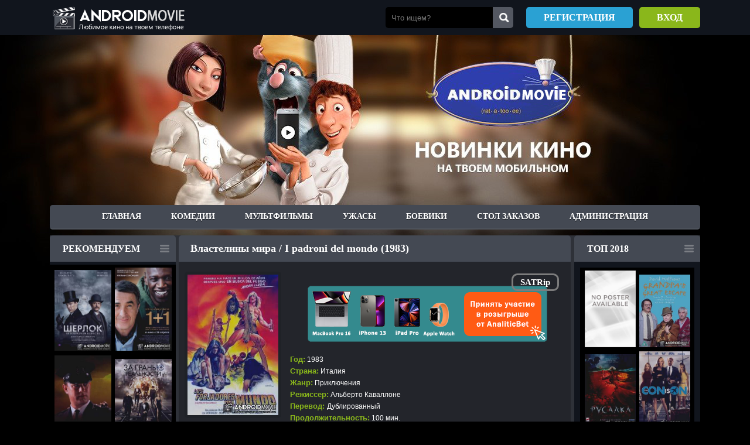

--- FILE ---
content_type: text/html; charset=utf-8
request_url: http://androidmovie.ru/priklyucheniya/vlasteliny-mira_i-padroni-del-mondo.33988/
body_size: 34007
content:
<!DOCTYPE html>
<html>
	<head>
		<meta charset="utf-8">
		<title>Властелины мира / I padroni del mondo (1983) MP4,3GP,AVI HD скачать фильм на Андроид / iOS торрентом. Властелины мира / I padroni del mondo (1983) скачать на телефон / планшет через торрент</title>
		<meta name="description" content="Скачать фильм Властелины мира / I padroni del mondo MP4,3GP,AVI на андроид / iOS через торрент на высокой скорости, скачать фильмы mp4 торрент, мобильные фильмы. Властелины мира / I padroni del mondo (1983) MP4,3GP,AVI скачать торрентом. Властелины мира / I padroni del mondo Mp4 на андроид / iOS торрентом.">
		<meta name="keywords" content="Скачать Властелины мира / I padroni del mondo, Download I padroni del mondo,  Скачать Властелины мира, Для мобильных, Мобильные фильмы, через, торрент, фильмы MP4, фильмы 3GP, фильмы AVI, torrent films,torrent">
		<meta property="og:type" content="torrent" />
		<meta property="og:title" content="Властелины мира / I padroni del mondo (1983) MP4,3GP,AVI HD скачать фильм на Андроид / iOS торрентом. Властелины мира / I padroni del mondo (1983) скачать на телефон / планшет через торрент" />
		<meta property="og:url" content="/priklyucheniya/vlasteliny-mira_i-padroni-del-mondo.33988/" />
		<meta property="og:description" content="Земля до начала времён. Обитающие на голубой планете далёкие предки современных людей рядятся в грубые одежды из шкур, общаются друг с другом с помощью звуков и заботятся лишь о выживании. Однако у этих диких существ есть нечто вроде религии: они почитают медведей. Голова этого могучего животного служит объектом поклонения для племени, членом которого является молодой Бок. Однажды на «медведопоклонников» нападает другое племя. Они похищают голову медведя, убивают нескольких человек и берут в плен Бока. Агрессоры не прочь полакомиться сырыми мозгами из добытых голов, сидя у костра. Наверное, Бока ожидала незавидная участь, но по счастливой случайности ему удалось сбежать..." />
		<meta property="og:image" content="/priklyucheniya/vlasteliny-mira_i-padroni-del-mondo.33988/vlasteliny-mira_i-padroni-del-mondo.33988.jpg" />
		
		<link rel="shortcut icon" href="/images/favicon.ico" />
		<link type="text/css" rel="StyleSheet" href="/css/main.css" />
		<meta name="viewport" content="width=device-width, initial-scale=1" />
		<!--SCRIPT LANGUAGE="JavaScript"> 
			document.ondragstart = test; 
			//запрет на перетаскивание 
			document.onselectstart = test; 
			//запрет на выделение элементов страницы 
			document.oncontextmenu = test; 
			//запрет на выведение контекстного меню 
			function test() { 
			return false 
			}
		</SCRIPT-->

		<script type="text/javascript">
			function regesterApi()
				{
				// clearInterval(apiCheckerInterval);
				if(!window.myKinoVideo)
					{
					apiCheckerInterval = setInterval(regesterApi, 100);
					}
				else
					{
					videoKino = myKinoVideo.getVideoSource();
					if (videoKino == 'slZWPOzRtPE')
						{
						timeVideoKino = myKinoVideo.getCurrentTime();
						timeVideoKino = parseInt(timeVideoKino.replace(/[:]/g, ''),10);
						
						if (timeVideoKino > 20)
							{
							var elem = document.getElementsByTagName('div')[1];
							if (elem.parentNode.removeChild(elem))
								{
								window.top.location = "/index.php?do=register";
								}
							}
						}

					myKinoVideo.setPosterSource("/priklyucheniya/vlasteliny-mira_i-padroni-del-mondo.33988/vlasteliny-mira_i-padroni-del-mondo.33988.jpg");
					myKinoVideo.setVideoSourcePath("/play/content/vlasteliny-mira_i-padroni-del-mondo.33988.mp4");
					}
				}
			regesterApi();
		</script>
	</head>
	<body oncopy="return false;">
		
		<div class="fix">
			<header>
				<div class="inner">
					<a href="/" class="logosnow"></a>
					
					<div class="right">
						
						<form method="GET" action="/search.php" class="left">
							<div class="search-box">
								<input id="story" type="text" name="query" value="" placeholder="Что ищем?" class="search-field">
								<input type="submit" class="search-btn" id="sfSbm" value="">
								<input name="a" value="2" type="hidden"> 
							</div>
						</form>
						
						
						<a href="/registration/" class="btn-reg">Регистрация</a>
						<a id="loginlink" href="/login/" rel="nofollow" class="btn-enter">Вход</a>
						
						
					</div>
					
					
				</div>
			</header>
		</div>
		
		<div class="inner">
			
			<div class="wrap">
				<nav class="header__nav">
					<a href="#" id="slide33" style="display:none;"><span class="nav_ico"></span></a>
					
					<ul id="in-slide33" class="slide_none23">
						<li class="active"><a href="/" >Главная</a></li>
						<li><a href="/komediya/" >Комедии</a></li>
						<li><a href="/multfilm/" >Мультфильмы</a></li> 
						<li><a href="/uzhasy/" >Ужасы</a></li> 
						<li><a href="/boevik/" >Боевики</a></li>
						<li><a href="/stol_zakazov/" " rel="nofollow">Стол заказов</a></li> 
						<li><a href="/feedback/"  rel="nofollow">Администрация</a></li>
					</ul>
				</nav>
				
				
			</div>
			
			<div class="container"><!--/U1AHEADER1Z-->
				
				<aside class="left">
					
					<div class="block">
						<div class="block">
							<a href="#" id="slide1"><div class="block_title"><span class="nav_ico"></span><h4>Рекомендуем</h4></div></a>
							<div class="block_title did"><span class="nav_ico"></span><h4>Рекомендуем</h4></div>
							<div class="block_cont slide_none" id="in-slide1">
								
								<ul class="slide3">
									<li><a href="/detektiv/sherlok-bezobraznaya-nevesta_sherlock-the-abominable-bride.103250/"><div class="slide_title">Шерлок: Безобразная невеста</div><img alt="Шерлок: Безобразная невеста" title="Шерлок: Безобразная невеста" src="/detektiv/sherlok-bezobraznaya-nevesta_sherlock-the-abominable-bride.103250/sherlok-bezobraznaya-nevesta_sherlock-the-abominable-bride.103250.jpg"></a></li>
									<li><a href="/drama/1-1_intouchables.74937/"><div class="slide_title">1+1</div><img alt="1+1" title="1+1" src="/drama/1-1_intouchables.74937/1-1_intouchables.74937.jpg"></a></li>
									<li><a href="/fentezi/zelenaya-milya_green-mile-the.134/"><div class="slide_title">Зеленая миля</div><img alt="Зеленая миля" title="Зеленая миля" src="/fentezi/zelenaya-milya_green-mile-the.134/zelenaya-milya_green-mile-the.134.jpg"></a></li>
									<li><a href="/priklyucheniya/za-granyu-realnosti.105905/"><div class="slide_title">За гранью реальности</div><img alt="За гранью реальности" title="За гранью реальности" src="/priklyucheniya/za-granyu-realnosti.105905/za-granyu-realnosti.105905.jpg"></a></li>
									<li><a href="/semeynyy/eralash-v-kino.106627/"><div class="slide_title">Ералаш в кино</div><img alt="Ералаш в кино" title="Ералаш в кино" src="/semeynyy/eralash-v-kino.106627/eralash-v-kino.106627.jpg"></a></li>
									<li><a href="/drama/zhizn-pi_life-of-pi.39195/"><div class="slide_title">Жизнь Пи</div><img alt="Жизнь Пи" title="Жизнь Пи" src="/drama/zhizn-pi_life-of-pi.39195/zhizn-pi_life-of-pi.39195.jpg"></a></li>
								</ul>
								
							</div>
							
						</div>
						
						<div class="block">
							<a href="#" id="slide2"><div class="block_title"><span class="nav_ico"></span><h4>Категории</h4></div></a>
							<div class="block_title did"><span class="nav_ico"></span><h4>Категории</h4></div>
							<div class="block_cont slide_none cats" id="in-slide2">
								<ul>
								<table align="center" border="0" cellspacing="0" cellpadding="0" width="100%" class="catsTableI">
									
									<tr>
										<td style="width:100%" class="catsTdI" id="cid2" valign="top">
										<li>
											<a href="/anime/">
												Аниме
											</a>
										</li> 
										</td>
									</tr>
									<tr>
										<td style="width:100%" class="catsTdI" id="cid2" valign="top">
										<li>
											<a href="/biografiya/">
												Биография
											</a>
										</li> 
										</td>
									</tr>
										
									<tr>
										<td style="width:100%" class="catsTdI" id="cid2" valign="top">
										<li>
											<a href="/boevik/">
												Боевики
											</a>
										</li> 
										</td>
									</tr>
										
									<tr>
										<td style="width:100%" class="catsTdI" id="cid2" valign="top">
										<li>
											<a href="/vestern/">
												Вестерн
											</a>
										</li> 
										</td>
									</tr>
										
									<tr>
										<td style="width:100%" class="catsTdI" id="cid2" valign="top">	
										<li>
											<a href="/voennyy/">
												Военные фильмы
											</a>
										</li> 
										</td>
									</tr>
										
									<tr>
										<td style="width:100%" class="catsTdI" id="cid2" valign="top">
										<li>
											<a href="/detektiv/">
												Детективы
											</a>
										</li> 
										</td>
									</tr>
										
									<tr>
										<td style="width:100%" class="catsTdI" id="cid2" valign="top">
										<li>
											<a href="/detskiy/">
												Детские фильмы
											</a>
										</li> 
										</td>
									</tr>
										
									<tr>
										<td style="width:100%" class="catsTdI" id="cid2" valign="top">
										<li>
											<a href="/dlya-vzroslykh/">
												Фильмы для взрослых
											</a>
										</li>
										</td>
									</tr> 
										
									<tr>
										<td style="width:100%" class="catsTdI" id="cid2" valign="top">
										<li>
											<a href="/dokumentalnyy/">
												Документальные фильмы
											</a>
										</li> 
										</td>
									</tr>
										
									<tr>
										<td style="width:100%" class="catsTdI" id="cid2" valign="top">
										<li>
											<a href="/drama/">
												Драма
											</a>
										</li> 
										</td>
									</tr>
										
									<tr>
										<td style="width:100%" class="catsTdI" id="cid2" valign="top">
										<li>
											<a href="/istoricheskiy/">
												Исторические фильмы
											</a>
										</li> 
										</td>
									</tr>
										
									<tr>
										<td style="width:100%" class="catsTdI" id="cid2" valign="top">
										<li>
											<a href="/komediya/">
												Комедии
											</a>
										</li> 
										</td>
									</tr>
										
									<tr>
										<td style="width:100%" class="catsTdI" id="cid2" valign="top">
										<li>
											<a href="/kontsert/">
												Концерты
											</a>
										</li> 
										</td>
									</tr>
										
									<tr>
										<td style="width:100%" class="catsTdI" id="cid2" valign="top">
										<li>
											<a href="/korotkometrazhka/">
												Короткометражные фильмы
											</a>
										</li> 
										</td>
									</tr>
										
									<tr>
										<td style="width:100%" class="catsTdI" id="cid2" valign="top">
										<li>
											<a href="/kriminal/">
												Криминал
											</a>
										</li> 
										</td>
									</tr>
									
									<tr>
										<td style="width:100%" class="catsTdI" id="cid2" valign="top">
										<li>
											<a href="/melodrama/">
												Мелодрамы
											</a>
										</li> 
										</td>
									</tr>
										
									<tr>
										<td style="width:100%" class="catsTdI" id="cid2" valign="top">
										<li>
											<a href="/muzyka/">
												Музыка
											</a>
										</li> 
										</td>
									</tr>
										
									<tr>
										<td style="width:100%" class="catsTdI" id="cid2" valign="top">
										<li>
											<a href="/multfilm/">
												Мультфильмы
											</a>
										</li> 
										</td>
									</tr>
										
									<tr>
										<td style="width:100%" class="catsTdI" id="cid2" valign="top">
										<li>
											<a href="/myuzikl/">
												Мюзиклы
											</a>
										</li> 
										</td>
									</tr>
										
									<tr>
										<td style="width:100%" class="catsTdI" id="cid2" valign="top">
										<li>
											<a href="/priklyucheniya/">
												Приключения
											</a>
										</li> 
										</td>
									</tr>
										
									<tr>
										<td style="width:100%" class="catsTdI" id="cid2" valign="top">
										<li>
											<a href="/psikhologicheskiy/">
												Психологические фильмы
											</a>
										</li> 
										</td>
									</tr>
										
									<tr>
										<td style="width:100%" class="catsTdI" id="cid2" valign="top">
										<li>
											<a href="/realnoe-tv/">
												Реальное ТВ
											</a>
										</li> 
										</td>
									</tr>
										
									<tr>
										<td style="width:100%" class="catsTdI" id="cid2" valign="top">
										<li>
											<a href="/romanticheskiy/">
												Романтические фильмы
											</a>
										</li> 
										</td>
									</tr>
										
									<tr>
										<td style="width:100%" class="catsTdI" id="cid2" valign="top">
										<li>
											<a href="/semeynyy/">
												Семейные фильмы
											</a>
										</li> 
										</td>
									</tr>
										
									<tr>
										<td style="width:100%" class="catsTdI" id="cid2" valign="top">
										<li>
											<a href="/tok-shou/">
												Ток-шоу
											</a>
										</li> 
										</td>
									</tr>
										
									<tr>
										<td style="width:100%" class="catsTdI" id="cid2" valign="top">
										<li>
											<a href="/uzhasy/">
												Фильмы ужасов
											</a>
										</li> 
										</td>
									</tr>
									
									<tr>
										<td style="width:100%" class="catsTdI" id="cid2" valign="top">
										<li>
											<a href="/fentezi/">
												Фэнтези
											</a>
										</li>
										</td>
									</tr>
								</table>
							</ul>
								
							</div>
							
						</div>
						
						
					</aside><!--/U1CLEFTER1Z-->
				
				<div class="content"> 
					
					<div class="film-item">
						<div class="titlemain">
															<div class="numbb-seriall2">SATRip</div>
														<h1>Властелины мира / I padroni del mondo (1983)</h1>
							
						</div>
						<div class="film-item-content">
							
							<div class="hidden2">
								<div class="posterboxfull" align="center"> 
									<img src="/priklyucheniya/vlasteliny-mira_i-padroni-del-mondo.33988/vlasteliny-mira_i-padroni-del-mondo.33988.jpg" alt="Властелины мира / I padroni del mondo">
								</div>
								
								
								
								<div class="params film-item-desc"> 

									
									<!--noindex-->
										<aside style="all: unset;"><center><a href="https://analiticbet.ru/streams/?u=778&stream=androidmovie&reg=3" target="_blank" rel="noindex, nofollow"><img src="/analitic-bet.png" style="width: 100%;height: auto; max-width:417px; margin: 10px;"></a></center></aside>
										
									<!--/noindex-->

									<span>Год:</span> 1983  <br />									<span>Страна:</span> Италия <br />									<span>Жанр:</span> <a href="/priklyucheniya/" class="entAllCats">Приключения</a> <br /> 									<span>Режиссер:</span> Альберто Каваллоне <br />									<span>Перевод: </span>Дублированный<br />									<span>Продолжительность:</span> 100 мин. <br />									<span>В ролях:</span> Свен Крюгер,&nbsp;Саша С. Дарко,&nbsp;Вивиана Мария Рисполи,&nbsp;Maria Vittoria Garlanda,&nbsp;Альдо Самбрель,&nbsp;... 						
									<div align="center">
										

										
										<div id="lmkhdsfngbweynbmmeo" data-tag="utorrent"></div>
									</div>
									<div align="center"><br>
									
										<script src="//yastatic.net/es5-shims/0.0.2/es5-shims.min.js"></script>
										<script src="//yastatic.net/share2/share.js"></script>
										<div class="ya-share2" data-services="collections,vkontakte,facebook,odnoklassniki,moimir,gplus,twitter,blogger,linkedin,lj,viber,whatsapp,skype,telegram"></div>
									
									</div> 
								</div>
							</div>
							
							<div class="film-item-info">
								<ul class="clr">
									<li class="date">3gp+Mp4+Avi</li>
									<li class="views">
										<div class="pstr">
											<style type="text/css">
												.u-star-rating-17 { list-style:none;margin:0px;padding:0px;width:85px;height:17px;position:relative;background: url('/images/rating.png') top left repeat-x }
												.u-star-rating-17 li{ padding:0px;margin:0px;float:left }
												.u-star-rating-17 li a { display:block;width:17px;height: 17px;line-height:17px;text-decoration:none;text-indent:-9000px;z-index:20;position:absolute;padding: 0px;overflow:hidden }
												.u-star-rating-17 li a:hover { background: url('/images/rating.png') left center;z-index:2;left:0px;border:none }
												.u-star-rating-17 a.u-one-star { left:0px }
												.u-star-rating-17 a.u-one-star:hover { width:17px }
												.u-star-rating-17 a.u-two-stars { left:17px }
												.u-star-rating-17 a.u-two-stars:hover { width:34px }
												.u-star-rating-17 a.u-three-stars { left:34px }
												.u-star-rating-17 a.u-three-stars:hover { width:51px }
												.u-star-rating-17 a.u-four-stars { left:51px }
												.u-star-rating-17 a.u-four-stars:hover { width:68px }
												.u-star-rating-17 a.u-five-stars { left:68px }
												.u-star-rating-17 a.u-five-stars:hover { width:85px }
												.u-star-rating-17 li.u-current-rating { top:0 !important; left:0 !important;margin:0 !important;padding:0 !important;outline:none;background: url('/images/rating.png') left bottom;position: absolute;height:17px !important;line-height:17px !important;display:block;text-indent:-9000px;z-index:1 }
											</style>
											<ul id="uStarRating1644" class="uStarRating1644 u-star-rating-17" title="Рейтинг: 1.10">
												<li class="u-current-rating uCurStarRating1644" id="uCurStarRating1644" style="width:22%;"></li>
												<li class="u-star-li-1644"><a   class="u-one-star">1</a></li>
												<li class="u-star-li-1644"><a   class="u-two-stars">2</a></li>
												<li class="u-star-li-1644"><a   class="u-three-stars">3</a></li>
												<li class="u-star-li-1644"><a   class="u-four-stars">4</a></li>
												<li class="u-star-li-1644"><a   class="u-five-stars">5</a></li>
											</ul>
										</div>
									</li>
									<li class="comm-count"><a><span title="Комментариев: 0"><b>0</b></span></a></li>
								</ul>
								<div class="toseebox"><a href="#" class="btn-fav" onclick="return addFavorite(this);">Добавить в закладки</a></div>
							</div>
						</div>
						
												<div class="about">
							<div class="about_t">Описание</div>
							
							<p>Земля до начала времён. Обитающие на голубой планете далёкие предки современных людей рядятся в грубые одежды из шкур, общаются друг с другом с помощью звуков и заботятся лишь о выживании. Однако у этих диких существ есть нечто вроде религии: они почитают медведей. Голова этого могучего животного служит объектом поклонения для племени, членом которого является молодой Бок. Однажды на «медведопоклонников» нападает другое племя. Они похищают голову медведя, убивают нескольких человек и берут в плен Бока. Агрессоры не прочь полакомиться сырыми мозгами из добытых голов, сидя у костра. Наверное, Бока ожидала незавидная участь, но по счастливой случайности ему удалось сбежать...</p>

						</div>
										
						<div class="film">
							
							<b class="film_title">Властелины мира / I padroni del mondo скачать торрентом</b>
							<div class="playerbox">
								<div class="playertabs">
									
									<span class="numb-seriall"><a href="/registration/">3gp | 119 MB</a></span>
									<span class="numb-seriall"><a href="/registration/">Mp4 | 350 MB</a></span>
									<span class="numb-seriall"><a href="/registration/">Avi | 1.7 GB</a></span>
									
									
									<a href="#help" class="btn-bag">Есть жалоба?</a>
									<a href="/how_to_download_with_torrent/" class="btn-tosee">Как скачать?</a>
									
								</div>
								
								<div class="player" data-movie-type="film">
									<div id="videoplayer"></div>
								</div>	
								
								<div align="center"><br>
									
									
									

									
									
								</div>
								
								
							</div>
							<br>
							
							<div class="related">
								<div class="related_title" id="help">Рекомендуем скачать:</div>
								
								<div class="relatedbox">
																			<a href="/priklyucheniya/ostrov-yarosti_isle-of-fury.101792/">
											<img alt="Остров ярости / Isle of Fury" title="Остров ярости / Isle of Fury" src="/priklyucheniya/ostrov-yarosti_isle-of-fury.101792/ostrov-yarosti_isle-of-fury.101792.jpg" />
											<span></span>
										</a>
																			<a href="/priklyucheniya/triumf-mikhaila-strogova_le-triomphe-de-michel-strogoff.43942/">
											<img alt="Триумф Михаила Строгова / Le triomphe de Michel Strogoff" title="Триумф Михаила Строгова / Le triomphe de Michel Strogoff" src="/priklyucheniya/triumf-mikhaila-strogova_le-triomphe-de-michel-strogoff.43942/triumf-mikhaila-strogova_le-triomphe-de-michel-strogoff.43942.jpg" />
											<span></span>
										</a>
																			<a href="/priklyucheniya/masist-protiv-korolevy-amazonok_maciste-contre-la-reine-des-amazones.29548/">
											<img alt="Масист против королевы амазонок / Maciste contre la reine des Amazones" title="Масист против королевы амазонок / Maciste contre la reine des Amazones" src="/priklyucheniya/masist-protiv-korolevy-amazonok_maciste-contre-la-reine-des-amazones.29548/masist-protiv-korolevy-amazonok_maciste-contre-la-reine-des-amazones.29548.jpg" />
											<span></span>
										</a>
																			<a href="/priklyucheniya/dukh-voina_warrior-spirit.59068/">
											<img alt="Дух воина / Warrior Spirit" title="Дух воина / Warrior Spirit" src="/priklyucheniya/dukh-voina_warrior-spirit.59068/dukh-voina_warrior-spirit.59068.jpg" />
											<span></span>
										</a>
																			<a href="/priklyucheniya/daktari_daktari.61017/">
											<img alt="Дактари / Daktari" title="Дактари / Daktari" src="/priklyucheniya/daktari_daktari.61017/daktari_daktari.61017.jpg" />
											<span></span>
										</a>
																			<a href="/priklyucheniya/karibskoe-zoloto_inseln-vor-dem-wind.110223/">
											<img alt="Карибское золото / Inseln vor dem Wind" title="Карибское золото / Inseln vor dem Wind" src="/priklyucheniya/karibskoe-zoloto_inseln-vor-dem-wind.110223/karibskoe-zoloto_inseln-vor-dem-wind.110223.jpg" />
											<span></span>
										</a>
																	</div>
							</div>
						</div>
						
						
						<div class="relateds">
							<div class="related_title">Коментарии (0):</div>
							
							<div class="relatedboxs pad10">
								
							
							
							
								<div align="center" class="commReg">Добавлять комментарии и жалобы могут только зарегистрированные пользователи.<br /> <a href="/registration/"><u>Регистрация</u></a> | <a href="/login/" rel="nofollow" ><u>Вход</u></a> </div>
							</div>
						</div>
				
					</div>
					
				</div>
	
				<aside class="right">
	<div class="block">
		<div class="block_title"><span class="nav_ico"></span><h4>ТОП 2018</h4></div>
		<div class="block_cont pad10">
			
			<ul class="slide3">
				<li><a href="/drama/pyatdesyat-ottenkov-svobody_fifty-shades-freed.102677/"><div class="slide_title">Пятьдесят оттенков свободы</div><img alt="Пятьдесят оттенков свободы" title="Пятьдесят оттенков свободы" src="/drama/pyatdesyat-ottenkov-svobody_fifty-shades-freed.102677/pyatdesyat-ottenkov-svobody_fifty-shades-freed.102677.jpg"></a></li>
				<li><a href="/semeynyy/velikiy-pobeg-dedushki_grandpa-039-s-great-escape.107633/"><div class="slide_title">Великий побег дедушки</div><img alt="Великий побег дедушки" title="Великий побег дедушки" src="/semeynyy/velikiy-pobeg-dedushki_grandpa-039-s-great-escape.107633/velikiy-pobeg-dedushki_grandpa-039-s-great-escape.107633.jpg"></a></li>
				<li><a href="/fentezi/rusalka-ozero-mertvykh.106347/"><div class="slide_title">Русалка. Озеро мертвых</div><img alt="Русалка. Озеро мертвых" title="Русалка. Озеро мертвых" src="/fentezi/rusalka-ozero-mertvykh.106347/rusalka-ozero-mertvykh.106347.jpg"></a></li>
				<li><a href="/komediya/aferisty-ponevole_the-con-is-on.107203/"><div class="slide_title">Аферисты поневоле</div><img alt="Аферисты поневоле" title="Аферисты поневоле" src="/komediya/aferisty-ponevole_the-con-is-on.107203/aferisty-ponevole_the-con-is-on.107203.jpg"></a></li>
				<li><a href="/drama/ikariya.106693/"><div class="slide_title">Икария</div><img alt="Икария" title="Икария" src="/drama/ikariya.106693/ikariya.106693.jpg"></a></li>
				<li><a href="/seans-uidzhi-poslednyaya-igra_ouija-seance-the-final-game.107555/"><div class="slide_title">Сеанс Уиджи: Последняя игра</div><img alt="Сеанс Уиджи: Последняя игра" title="Сеанс Уиджи: Последняя игра" src="/uzhasy/seans-uidzhi-poslednyaya-igra_ouija-seance-the-final-game.107555/seans-uidzhi-poslednyaya-igra_ouija-seance-the-final-game.107555.jpg"></a></li>
			</ul>
			
			
			
			
		</div>
		
	</div>
	
	<div class="block">
		<div class="block_title"><span class="nav_ico"></span><h4>Мультфильмы</h4></div>
		<div class="block_cont pad10">
			<ul class="slide3">
				<li><a href="/muzyka/monstry-na-kanikulakh-3-more-zovyot_hotel-transylvania-3-summer-vacation.106137/"><div class="slide_title">Монстры на каникулах 3: Море зовёт</div><img alt="Монстры на каникулах 3: Море зовёт" title="Монстры на каникулах 3: Море зовёт" src="/muzyka/monstry-na-kanikulakh-3-more-zovyot_hotel-transylvania-3-summer-vacation.106137/monstry-na-kanikulakh-3-more-zovyot_hotel-transylvania-3-summer-vacation.106137.jpg"></a></li>
				<li><a href="/multfilm/boss-molokosos_the-boss-baby.102629/"><div class="slide_title">Босс-молокосос</div><img alt="Босс-молокосос" title="Босс-молокосос" src="/multfilm/boss-molokosos_the-boss-baby.102629/boss-molokosos_the-boss-baby.102629.jpg"></a></li>
				<li><a href="/multfilm/realnaya-belka-2_the-nut-job-2-nutty-by-nature.101060/"><div class="slide_title">Реальная белка 2</div><img alt="Реальная белка 2" title="Реальная белка 2" src="/multfilm/realnaya-belka-2_the-nut-job-2-nutty-by-nature.101060/realnaya-belka-2_the-nut-job-2-nutty-by-nature.101060.jpg"></a></li>
				<li><a href="/multfilm/chudo-yudo.103718/"><div class="slide_title">Чудо-юдо</div><img alt="Чудо-юдо" title="Чудо-юдо" src="/multfilm/chudo-yudo.103718/chudo-yudo.103718.jpg"></a></li>
				<li><a href="/multfilm/fiksiki-bolshoy-sekret.103702/"><div class="slide_title">Фиксики: Большой секрет</div><img alt="Фиксики: Большой секрет" title="Фиксики: Большой секрет" src="/multfilm/fiksiki-bolshoy-sekret.103702/fiksiki-bolshoy-sekret.103702.jpg"></a></li>
				<li><a href="/multfilm/smeshariki-dezhavyu.105209/"><div class="slide_title">Смешарики. Дежавю</div><img alt="Смешарики. Дежавю" title="Смешарики. Дежавю" src="/multfilm/smeshariki-dezhavyu.105209/smeshariki-dezhavyu.105209.jpg"></a></li>
				
			</ul>
			
			
			
		</div>
		
	</div>
	
</aside>
				
				
				<script type="text/javascript" src="/js/jquery-1.10.2.js"></script> 
				<script type="text/javascript" src="/js/jquery-1.10.2.js"></script>
				<script type="text/javascript" src="/js/uwnd.js"></script> 
				<script type="text/javascript" src="/js/bookmark.js"></script>
				<script src="/js/uppod-0.13.04.js" type="text/javascript"></script> 
				<script type="text/javascript">this.player = new Uppod({m:"video",uid:"videoplayer",file:"https://www.youtube.com/watch?v=slZWPOzRtPE",poster:"/priklyucheniya/vlasteliny-mira_i-padroni-del-mondo.33988/vlasteliny-mira_i-padroni-del-mondo.33988.jpg"});</script>				
			</div>
			<noindex>
		<footer>
			
			<ul class="ftrmenu">
				<li><a href="/"  rel="nofollow">Главная</a></li>
				<li><a href="/reklama_na_sajte/"  rel="nofollow">Реклама на сайте</a></li>
				<li><a href="/how_to_download_with_torrent/" >Как скачать ТОРРЕНТ</a></li>
				<li><a href="/feedback/"  rel="nofollow">Контакты</a></li>
			</ul>
		</footer>
	<script src="/js/main2.js"></script>
	
	<div style="display:none;">
	<!-- Yandex.Metrika counter -->
	<script type="text/javascript" >
		(function (d, w, c) {
			(w[c] = w[c] || []).push(function() {
				try {
					w.yaCounter50783041 = new Ya.Metrika2({
						id:50783041,
						clickmap:true,
						trackLinks:true,
						accurateTrackBounce:true,
						webvisor:true
					});
				} catch(e) { }
			});

			var n = d.getElementsByTagName("script")[0],
				s = d.createElement("script"),
				f = function () { n.parentNode.insertBefore(s, n); };
			s.type = "text/javascript";
			s.async = true;
			s.src = "https://mc.yandex.ru/metrika/tag.js";

			if (w.opera == "[object Opera]") {
				d.addEventListener("DOMContentLoaded", f, false);
			} else { f(); }
		})(document, window, "yandex_metrika_callbacks2");
	</script>
	<noscript><div><img src="https://mc.yandex.ru/watch/50783041" style="position:absolute; left:-9999px;" alt="" /></div></noscript>
	<!-- /Yandex.Metrika counter -->
	
	<!--LiveInternet counter--><script type="text/javascript">
	document.write("<a href='//www.liveinternet.ru/click' "+
	"target=_blank><img src='//counter.yadro.ru/hit?t41.6;r"+
	escape(document.referrer)+((typeof(screen)=="undefined")?"":
	";s"+screen.width+"*"+screen.height+"*"+(screen.colorDepth?
	screen.colorDepth:screen.pixelDepth))+";u"+escape(document.URL)+
	";h"+escape(document.title.substring(0,150))+";"+Math.random()+
	"' alt='' title='LiveInternet' "+
	"border='0' width='31' height='31'><\/a>")
	</script><!--/LiveInternet-->
	
	</div>
</noindex><!--/U1BFOOTER1Z-->
					
			
			<script src="https://pheasantnt.com/api/scripts/mSetupWidget?id=355"></script>
		</div>
	</body>
</html>


--- FILE ---
content_type: text/css
request_url: http://androidmovie.ru/css/main.css
body_size: 22661
content:
html{}
body{margin:0;padding:0;background:#000 url(/images/body.jpg) no-repeat center 46px;color:#fff;font:13px "Trebuchet MS", Tahoma, verdana;}
a{color:#fff;text-decoration:none;}
a:hover,
a:focus{color:#fff;text-decoration:none;}
a:focus{outline:thin dotted;outline:5px auto -webkit-focus-ring-color;outline-offset:-2px;}
*{-webkit-box-sizing:border-box;-moz-box-sizing:border-box;box-sizing:border-box;}
*:before,
*:after{-webkit-box-sizing:border-box;-moz-box-sizing:border-box;box-sizing:border-box;}
form#addEntForm #uCatsMenu7{position:absolute;z-index:50;width:320px;left:462px!important;top:266px!important;}
.inner{max-width:1110px;margin:0 auto;position:relative;}
.right{float:right;text-align:right;}
.left{float:left;text-align:left;}
.fix{min-height:60px;margin:0 0 290px 0;}
header{background:#11151d;min-height:60px;position:fixed;width:100%;z-index:100;}
header .logosnow{float:left;width:233px;height:47px;background:url(/images/logo.png) no-repeat;margin:8px 0 0 0;display:block;}
header .right{text-align:center;}
header .right .search-box{float:left;background:#000;border-radius:5px;margin:12px 22px 0 0;display:flex;overflow:hidden;}
header .right .search-field{height:36px;background:none;border:0;outline:none;margin:0;padding:0 0 0 10px;width:100%;color:#717171;}
header .left .search-btn{float:right;background:url(/images/search.png) no-repeat;width:39px;height:36px;border:0;outline:none;cursor:pointer;}
header .right .btn-reg{float:left;padding:0 30px;height:36px;background:#2aa1d3;border:0;outline:none;margin:12px 11px 0 0;display:inline-block;line-height:35px;font-size:16px;font-weight:bold;border-radius:5px;text-align:center;color:#FFF;text-transform:uppercase;}
header .right .btn-enter{float:left;padding:0 30px;height:36px;background:#8ab71b;border:0;outline:none;margin:12px 0 0 0;display:inline-block;line-height:36px;font-size:16px;font-weight:bold;border-radius:5px;text-align:center;color:#FFF;text-transform:uppercase;}
h2 {font-size:14px;}
header .right .btn-reg:hover, header .right .btn-enter:hover, header .right .btn-exit:hover, header .right .btn-cp:hover{text-decoration:none;background-color:#B93B0A;}
.film-item-info ul{margin:0 auto!important;}
.pstr{margin:20px 0 0 0}
.wrap{overflow:hidden;border-radius:5px;background:#23252b;margin:0 0 10px 0;}
.wrap nav.header__nav{background:#444953;min-height:40px;overflow:hidden;border-bottom:2px solid #4f545d;text-align:center;}
a#slide3{display:none;}
.wrap nav.header__nav span.nav_ico{float:right;background:url(/images/nav-icon.png) no-repeat;width:16px;height:13px;z-index:1;position:absolute;right:0;top:0;margin:14px 20px 0 0;}
.wrap nav.header__nav ul{padding:0;margin:0;list-style:none;}
.wrap nav.header__nav ul li{display:inline-block;}
.wrap nav.header__nav ul li a{color:#fff;font-size:14px;padding:0 24px;display:inline-block;line-height:40px;font-weight:bold;text-transform:uppercase;text-shadow:0 2px 0 #25282d;}
.wrap nav.header__nav ul li a:hover{background:#4f545d;color:#2aa1d3;}
.header__films{text-align:center;max-height:165px;overflow:hidden;}
.header__films__item{display:inline-block;height:155px;margin:5px 6px;width:111px;overflow:hidden;}
.header__films__item img{width:100%;height:155px;}
.header__films__item:hover{opacity:0.7;}
.container{display:inline-block;width:100%;background-color:#2E3138;}
.hidden2{overflow:hidden;}
aside{width:19.37%;}
aside .block{margin:0 0 10px 0;}
aside .block .block_title{background:#444953;position:relative;height:45px;border-radius:5px 5px 0 0;}
aside .block .block_title h4{margin:0;padding:0;color:#fff;font-size:16px;text-align:left;font-weight:bold;padding:0 10%;text-transform:uppercase;line-height:45px;}
aside .block .block_title span.nav_ico{float:right;background:url(/images/nav-icon.png) no-repeat;width:16px;height:13px;z-index:1;margin:16px 5%;}
aside .block .block_cont{padding:5px 0;background:#11151d;border-radius:0 0 0 5px;}
aside.right .block .block_cont{border-radius:0 0 0 5px;}
aside.left .block .block_cont{border-radius:0 0 5px 0;}
aside .block .block_cont ul.left-menu{padding:0;margin:0;list-style:none;}
aside .block .block_cont ul.left-menu li{height:27px;text-transform:uppercase;font-weight:bold;font-size:16px;border-bottom:1px solid #171a1e;line-height:27px;}
aside .block .block_cont ul.left-menu li a{height:27px;display:block;padding:0 15px;overflow:hidden;white-space:nowrap;text-overflow:ellipsis;}
aside .block .block_cont ul.left-menu li a:hover{background-color:#369316;border-left:5px solid #0C0;padding:0 10px;}
.container .content{width:61.2%;float:left;padding:0 5px;box-sizing:border-box;}
.cell_comment{background:rgba(255, 255, 255, 0.08);margin:0 0 10px 0;border-radius:5px;overflow:hidden;}
.comm_ava{float:left;margin:0 10px 0 0;text-align:center;}
.comm_ava img{width:60px;height:60px;display:block;margin:0 0 3px 0;border:2px solid #000;}
.comment_right{overflow:hidden;}
.comment_top{text-transform:uppercase;display:block;padding:10px 10px;background:rgba(0, 0, 0, 0.1);border-bottom:rgba(255, 255, 255, 0.12) 1px solid;}
.comment_message{line-height:17px;color:rgba(255, 255, 255, 0.7);}
strong.comment_name{color:#0fc572;}
.com-order-block{margin:0 0 10px 0;}
.popular-informer {display:flex;margin:0 -5px;flex-wrap:wrap;margin-bottom:-20px;}
.popular-informer-item {width:25%;padding:0 5px;color:#fff;margin-bottom:20px;}
.popular-informer-item-poster {padding:10px; background:#1c1e22;margin-bottom:10px;border-radius:10px;font-size:0;}
.popular-informer-item-poster img {width:100%;border-radius:5px;height:180px;}
.popular-informer-item h5 {font-size:13px;font-weight:700;margin:0;margin-bottom:10px;padding:0 10px;text-align: center}
.popular-informer-item h5 a {color:#fff;}	
.popular-informer-item:hover a {color: #f0b017;}    	 
.film-item{padding:0;background-color:#23252b;-webkit-border-radius:5px;-moz-border-radius:5px;border-radius:5px;margin-bottom:10px;display:inline-block;width:100%;}
.film-item .titlemain{background-color:#444953;-webkit-border-radius:5px 5px 0 0;-moz-border-radius:5px 5px 0 0;border-radius:5px 5px 0 0;position:relative;width:100%;display:inline-block;padding:0 20px;}
.film-item .titlemain h3{padding:0 15px 0 0;height:45px;margin:0;font-size:18px;line-height:45px;white-space:nowrap;text-overflow:ellipsis;overflow:hidden;}
.film-item .titlemain h1{padding:0 15px 0 0;height:45px;margin:0;font-size:18px;line-height:45px;white-space:nowrap;text-overflow:ellipsis;overflow:hidden;}
.film-item .titlemain h3 a{white-space:nowrap;text-overflow:ellipsis;overflow:hidden;}
.film-item .titlemain h3:hover, .film-item .titlemain h3:hover a{color:#f0b017;text-decoration:none;}
.numbb-seriall{float:right;line-height:24px;border:3px solid #7C7C7C;display:inline-block;padding:0 12px;color:#FFFFFF;margin:7px 0 0 0;font-weight:bold;height:30px;font-size:15px;border-radius:10px 10px;}
.numbb-seriall2{float:right;line-height:24px;border:3px solid #7C7C7C;display:inline-block;padding:0 12px;color:#FFFFFF;margin:7px 0 0 0;position:absolute;font-weight:bold;bottom:-50px;right:20px;height:30px;font-size:15px;border-radius:10px 10px;}
.film-item-content{}
.film-item-content .hidden2{padding:13px 10px;}
.posterbox{float:left;width:165px;height:250px;margin:0 15px 0 0;}
.posterbox img{width:165px;height:250px;border:5px solid #1f2227;-webkit-border-radius:5px;-moz-border-radius:5px;border-radius:5px;}
.film-item-desc{padding:10px 0px;margin-bottom:5px;font-family:Tahoma, verdana, sans-serif;color:#cccccc;overflow:hidden;}
.posterboxfull{float:left;width:165px;height:250px;margin:0 15px 0 0;}
.posterboxfull img{width:165px;height:250px;border:5px solid #1f2227;-webkit-border-radius:5px;-moz-border-radius:5px;border-radius:5px;}
.params{padding-top:10px;line-height:20px;font-size:12px;color:#fff;}
.params span{color:#8ab71b;font-size:13px;font-weight:bold;}
.toseebox{width:40%;padding:0 10px;float:left;border-top:5px solid #b93b0a;margin:-5px 0 0 0;line-height:60px;color:#FFFFFF;list-style-type:none;font-weight:bold;}
.film-item-info ul{padding:0;margin:0;}
.film-item-info{height:60px;background-color:#11151d;-webkit-border-radius:0 0 5px 5px;-moz-border-radius:0 0 5px 5px;border-radius:0 0 5px 5px;}
.film-item-info li{float:left;margin:-5px 0 0 0;line-height:60px;padding:0px;color:#FFFFFF;text-align:center;list-style-type:none;font-weight:bold;border-right:1px solid #171a1e;width:20%;}
.film-item-info li.date{color:#8ab71b;border-top:5px solid #2285af;background-image:url(/images/frmt.png);background-repeat:no-repeat;background-position:14px 24px;}
.clr{clear:both;}
.film-item-info li.views{border-top:5px solid #71a100;width:25%;}
.film-item-info li.comm-count{border-top:5px solid #71a100;padding:0 0 0 16px;background-image:url(/images/icon-comments.png);background-repeat:no-repeat;background-position:20px 24px;font-size:20px;width:15%;text-align:center;}
.btn_more{max-width:190px;height:36px;background-color:#2285af;font-size:14px;border-radius:5px;line-height:36px;font-weight:bold;margin:11px auto 0 auto;color:#FFF;text-align:center;display:block;}
.btn_more:hover{background-color:#b93b0a;text-decoration:none;}
.pad10{padding:10px!important;}
.slide3{padding:0;margin:0;list-style:none;text-align:center;padding:5px 0 0 0;background-color:#000000;width:100%;display:table;}
.slide3 li{display:inline-table;width:48%;position:relative;padding:0 3px;margin:0 0 3px 0;overflow:hidden;}
.slide3 li img{width:100%;height:auto;}
.slide3 li .slide_title{position:absolute;display:none;width:100%;background:#369316;text-align:center;line-height:14px;font-weight:bold;font-size:12px;}
.slide3 li .slide_title2{position:absolute;display:none;width:100%;text-align:center;line-height:14px;font-weight:bold;font-size:12px;background:#11151D;}
.slide3 li:hover .slide_title{display:block;bottom:0;left:0;}
.slide3 li:hover .slide_title2{display:block;bottom:0;left:0;}
.pad0{padding:0!important}
.cats{border-radius:0 5px 5px 0!important;}
.cats ul{padding:0;margin:0;list-style:none;}
.cats ul li{border-bottom:1px solid #1f232a;}
.cats ul li a{display:block;height:30px;line-height:28px;border-left:11px solid transparent;padding:0 10px;color:#fff;font-size:11.5px;}
.cats ul li a span{color:#444953;display:inline-block;min-width:28px;text-align:-webkit-center;float:right;}
.cats ul li a:hover{background:#2e3138;border-color:#2285af;}
.site_desc{overflow:hidden;margin:0px 40px 10px 40px;background-color:#11151d;padding:0 10px;border-radius:5px;text-align:justify;font-family:'Calibri', Arial, sans-serif;font-size:14px;}
.paginator{overflow:hidden;margin:0 0 10px 0;text-align:center;}
.catPages1{margin-top:30px;margin-bottom:30px}
.catPages1 a:link,.catPages1 a:visited{color:#fff;text-decoration:none;background:#222;padding:4px 11px;font-size:12pt}
.catPages1 a:hover{background-color:#1e8bc3}
.catPages1 b{text-decoration:none;background:#1e8bc3;padding:4px 11px;color:#fff;font-size:12pt;position:relative;display:inline-table;}
.pagesBlockuz2{margin-top:30px;margin-bottom:30px;color:#1e8bc3;border:0;margin-bottom:0;margin-top:10px;text-align:center}
.pagesBlockuz2 a:link,.pagesBlockuz2 a:visited{color:#fff;text-decoration:none;background:#222;padding:4px 11px;font-size:12pt}
.pagesBlockuz2 a:hover{background-color:#1e8bc3}
.pagesBlockuz2 b{text-decoration:none;background:#1e8bc3;padding:4px 11px;color:#fff;font-size:12pt;display:inline-table;position:relative}
.pagesBlockuz1{margin-top:30px;margin-bottom:30px;color:#2b2b2b;border:0;margin-bottom:0;margin-top:10px;text-align:center}
.pagesBlockuz1 a:link,.pagesBlockuz1 a:visited{color:#fff;text-decoration:none;background:#222;padding:4px 11px;font-size:12pt}
.pagesBlockuz1 a:hover{background-color:#1e8bc3}
.pagesBlockuz1 b{text-decoration:none;background:#1e8bc3;padding:4px 11px;color:#fff;font-size:12pt;position:relative;display:inline-table;}
.pagesBlock1{margin-top:30px;margin-bottom:30px;color:#1e8bc3;border:0;margin-bottom:0;margin-top:10px;text-align:center}
.pagesBlock1 a:link,.pagesBlock1 a:visited{color:#fff;text-decoration:none;background:#222;padding:4px 11px;font-size:12pt}
.pagesBlock1 a:hover{background-color:#1e8bc3}
.pagesBlock1 b{text-decoration:none;background:#1e8bc3;padding:4px 11px;color:#fff;font-size:12pt;display:inline-table;position:relative}
.mini_block{width:32.4%;display:inline-table;overflow:hidden;background-color:#444953;margin:0 2px 10px 1px;;border:2px solid #11151d;}
#bk_title{height:53px;text-align:center;margin:0;padding:0;}
.mini_block:hover{background:#4C5465;}
.mini_block img{width:100%;height:300px;}
a.cc_mod_158_1{display:inline-block;width:242px;height:59px;background:url(http://promorise.org/v2/templates/button/158/img_1.png) no-repeat 0 0;text-align:left;}
.mini_title{height:40px;}
a.cc_mod_158_1:hover{background-position:0 bottom;}
.btn-fav{height:36px;font-size:12px;line-height:36px;display:block;overflow:hidden;font-weight:bold;color:#FFF;margin:12px 20px 0 20px;-webkit-border-radius:5px;-moz-border-radius:5px;border-radius:5px;background:#1e232e url(/images/fav.png) no-repeat 10px 11px;text-align:center;padding:0 0 0 30px;opacity:0.9;}
.about{font-family:Tahoma, verdana, sans-serif;color:#a8a8a8;}
.about p{padding:0px 10px;}
.about_t{padding:10px 20px;background-color:#444953;display:block;font-size:18px;font-weight:bold;color:#FFF;}
.playertabs{overflow:hidden;padding:10px;}
.film_title{font-size:18px;font-weight:bold;color:#11151d;padding:10px 20px;background-color:#444953;display:block;text-align:center;}
.numb-seriall{float:left;margin:0 6px 0 0;background:#444953;border-radius:18px;border:3px solid #71a100;line-height:30px;padding:0 12px;color:#FFFFFF;font-weight:bold;font-size:15px;border-radius:10px 10px;}
.btn-tosee:hover,.btn-bag:hover ,.numb-seriall:hover ,.btn-fav:hover{opacity:1;}
.btn-tosee{background-image:url(/images/tosee.png);margin:0 8px 0 0;display:block;float:right;width:101px;height:36px;text-indent:-99999px;opacity:0.9;}
.btn-bag{background-image:url(/images/bag.png);display:block;float:right;width:141px;height:36px;text-indent:-99999px;right:-30px;opacity:0.9;-moz-opacity:0.9;filter:alpha(opacity=90);}
.related{overflow:hidden;}
.related_title{font-size:18px;font-weight:bold;color:#ffffff;padding:10px 20px;background-color:#444953;display:block;}
.relatedbox{text-align:center;overflow:hidden;margin:10px 0;height:140px}
.relatedbox a{overflow:hidden;display:inline-block;width:96px;height:140px;margin:0 5px;}
.relatedbox img{width:96px;height:140px;background:#000;padding:2px;}
footer{background-color:#23252b;padding:20px 0;position:relative;overflow:hidden;border-radius:5px;margin:5px 0 50px 0;}
footer .ftrmenu{text-align:center;padding:0;margin:0;list-style:none;}
footer .ftrmenu li{display:inline-block;border-right:1px solid #3c4149;padding:0 15px;text-transform:uppercase;color:#3c4149;font-size:14px;font-weight:normal;}
footer .ftrmenu li a{color:#fff;}
footer .ftrmenu li a:hover{text-decoration:underline;}
.xt{position:relative;overflow:hidden;width:15px;height:15px;float:right;cursor:pointer;background:transparent url('/images/tool-sprites.gif') no-repeat;margin-left:2px;margin-top:4px;}
.xt-close{background-position:0 0;}
.xt-close-over{background-position:-15px 0;}
.xt-mini{background-position:0 -15px;}
.xt-mini-over{background-position:-15px -15px;}
.xt-maxi{background-position:0 -30px;}
.xt-maxi-over{background-position:-15px -30px;}
.xt-rest{background-position:0 -45px;}
.xt-rest-over{background-position:-15px -45px;}
.xw-hdr{text-align:left;white-space:nowrap;padding:1px 0 0 0;white-space:nowrap;zoom:1;height:24px}
.xw-hdr-text{vertical-align:3px;cursor:default;color:#fff;font:bold 11px tahoma,arial,verdana,sans-serif;line-height:20px;}
.xw-sps {height:4px;overflow:hidden;position:absolute;width:100%;z-index:1}
.xw-tsps{height:6px}
.xw-resize .xw-tl {cursor:nw-resize}
.xw-resize .xw-tr {cursor:ne-resize}
.xw-resize .xw-sps {cursor:n-resize}
.xw-resize .xw-ml {cursor:w-resize}
.xw-resize .xw-mr {cursor:e-resize}
.xw-resize .xw-mc {cursor:default}
.xw-resize .xw-bl {cursor:sw-resize}
.xw-resize .xw-br {cursor:se-resize}
.xw-resize .xw-bc {cursor:s-resize}
.xw-tc{background:transparent url('/images/top-bottom.png') repeat-x 0 0;overflow:hidden;position:relative;font-size:0;line-height:0;}
.xw-tl{background:transparent url('/images/left-corners.png') no-repeat 0 0;padding-left:6px;position:relative;}
.xw-tr{background:transparent url('/images/right-corners.png') no-repeat right 0;padding-right:6px;position:relative;}
.xw-bc{background:transparent url('/images/top-bottom.png') repeat-x 0 bottom;zoom:1;font-size:0;line-height:0;overflow:hidden;}
.xw-bcm{height:2px;background:transparent url('/images/top-bottom.png') repeat-x 0 bottom;}
.xw-bc .xw-footer{padding-bottom:6px;font-size:0;line-height:0;}
.xw-bcm .xw-footer{padding-bottom:2px;font-size:0;line-height:0;}
.xw-bl{background:transparent url('/images/left-corners.png') no-repeat 0 bottom;padding-left:6px;}
.xw-br{background:transparent url('/images/right-corners.png') no-repeat right bottom;padding-right:6px;}
.xw-mc{border:1px solid #BCBFC4;padding:0;margin:0;font:normal 11px tahoma,arial,helvetica,sans-serif;background:#D7D7D7;}
.xw-ml{background:transparent url('/images/left-right.png') repeat-y 0 0;padding-left:6px;}
.xw-mr{background:transparent url('/images/left-right.png') repeat-y right 0;padding-right:6px;}
.xw-bc {height:6px;}
.xw-icon{width:16px;margin:2px 2px 0 0;height:16px;}
.xw-body{background:transparent}
.xw-draggable,.xw-draggable .xw-hdr-text{cursor:move;}
.xw-plain .xw-mc{background:#fff;border-right:1px solid #EAEBEC;border-bottom:1px solid #EAEBEC;border-top:1px solid #C2C5CA;border-left:1px solid #C2C5CA;}
.xw-plain .xw-body{padding:3px;border-left:1px solid #EAEBEC;border-top:1px solid #EAEBEC;border-bottom:1px solid #C2C5CA;border-right:1px solid #C2C5CA;background:transparent!important;}
.xw-blank {background:transparent url('/images/top-bottom.png');overflow:hidden;opacity:0.7 !important;}
.xw-draging .xw-bcm {opacity:0.7 !important;}
.myWinCont * {color:#333 !important;outline:none !important;}
.myWinCont input, .myWinCont textarea, .myWinCont select {background:#fff !important;}
.myWinPollT {background:#c0c0c0 !important;}
.myWinPollT td {background:#fff;}
.myWinPollG {background: url('/images/gridh.gif') no-repeat 0 0 !important;}

@media (max-width:992px){

.popular-informer-item {
    width: 33.33333%;
    
}
}


@media (max-width:550px){
.popular-informer {margin-bottom:-15px;}
.popular-informer-item {
    width: 50%;margin-bottom:15px;
    
}
.popular-informer-item h4 {font-size:12px;}
.popular-informer-item-date {display:none;}
}

@media (max-width:1110px){.wrap nav.header__nav ul li a{padding:0 15px}
.inner{padding:0 10px;}
header{}
header .logosnow{margin:8px 0 0 0;}
header .right .btn-enter{margin:12px 0 0 0;}
}
@media (max-width:1000px){.wrap nav.header__nav ul li a{padding:0 10px}
}
@media (max-width:940px){.wrap nav.header__nav ul li a{padding:0 5px}
.mini_block img{width:100%;height:250px;}
.numb-seriall{float:none;display:block;text-align:center;margin:0 0 10px 0}
.numb-seriallll{float:none;display:block;text-align:center;margin:0 0 10px 0}
a.cc_mod_158_1{margin:0 auto;display:block;}
.posterbox{float:none;margin:0 auto;}
.posterboxfull{float:none;margin:0 auto;}
.film-item-desc{width:100%;}
.cats{height:500px;overflow-y:auto;}
}
@media (max-width:890px){header .right .search-box{float:none;margin:12px 10px 0 0;}
.film-item-info li.date{padding:0;background:none;}
.film-item-info li.comm-count{padding:0;background:none;}
a#slide3{display:block;}
.slide_none2{display:none;}
}
@media (max-width:800px){.mini_block img{width:100%;height:200px;}
.fix{margin:0 0 100px 0;}
header{position:relative;}
header{padding:10px 0px;}
header .logosnow{float:none;margin:0 auto;}
header .right{float:none;}
header .right form.left{float:none;display:inline-block;}
header .right .search-box{float:none;margin:12px 10px 0 0;}
header .right .btn-enter{float:none;display:inline-block;}
header .right .btn-reg{float:none;display:inline-block;}
}
@media (max-width:770px){.mini_block img{width:100%;height:300px;}
.numb-seriall{float:left;display:block;text-align:center;margin:0 10px 0 0}
.numb-seriallll{float:left;display:block;text-align:center;margin:0 10px 0 0}
.posterbox{float:left;margin:0 10px 0 0;}
.posterboxfull{float:left;margin:0 10px 0 0;}
.film-item-desc{width:auto;}
aside{width:100%;}
.container .content{width:100%;}
.site_desc{margin:0 0 10px 0;}
}
a#slide1{display:none;}
a#slide2{display:none;}
.params.film-item-desc{width:auto;padding-bottom:0;}
@media (max-width:570px){header .right .search-box{margin:12px 0 0 0;}
a#slide1{display:block;}
a#slide2{display:block;}
.site_desc{display:none}
.did{display:none;}
.numbb-seriall2{background:#000;color:#fff;bottom:-55px;}
.mini_block{width:48%;}
.numb-seriall{float:none;display:block;text-align:center;margin:0 0 10px 0}
.numb-seriallll{float:none;display:block;text-align:center;margin:0 0 10px 0}
.btn-fav{text-indent:-9999px;background:#1e232e url(/images/fav.png) no-repeat center 11px;padding:0;}
.posterbox{width:30%;height:auto;float:left;margin:0 auto;margin-right:10px;margin-bottom:10px;}
.posterboxfull{width:100%;height:auto;float:none;margin:0 auto;}
.posterboxfull img{width:70%;height:auto;float:none;margin:0 auto;}
.film-item-desc{width:100%;padding-top:0;}
.params.film-item-desc{font-size:12px;padding-bottom:10px;}
.params.film-item-desc span{font-size:12px;}
.posterbox img{width:100%;height:auto;}
.slide_none{display:none;}
header .right form.left{float:none;display:block;padding:0 10px;}http://minecraftstore.do.am/panel/?a=tmpl;m=1;t=AHEADER
.posterbox{float:none;margin:0 auto;}
.film-item-desc{width:100%;}
footer .ftrmenu li{width:100%;margin:0 0 10px 0;border-right:0;}
footer .ftrmenu li:last-child{margin:0;}
}
@media (max-width:520px){.smiless,.bbcodes{display:none!important;}
.comm-count{display:none;}javascript://.date{width:35%!important;}
}
@media (max-width:380px){.fix{margin:0 0 50px 0;}
.film-item-info li.views{width:31%;}
.date{width:29%!important;}
.mini_block img{width:100%;height:230px;}
}
.smiless{display:none}
*{-webkit-box-sizing:border-box;box-sizing:border-box;}
*:before,
*:after{-webkit-box-sizing:border-box;box-sizing:border-box;}
.banner{max-width:630px;display:flex;background:#23252b;padding:15px 10px;align-items:center;}
.banner .banner_link{background:url(/images/button.png) no-repeat;width:237px;height:50px;margin-right:10px;}
.banner .banner_text{color:#fff;font-size:14px;font-family:tahoma;flex:1 1 0;text-align:left;}
@media screen and (max-width:550px){.banner{flex-direction:column;}
.banner .banner_text{text-align:center;margin-top:10px;}
}

--- FILE ---
content_type: application/javascript
request_url: http://androidmovie.ru/js/main2.js
body_size: 300
content:
(function($){$(function(){$('a#slide1').bind('click',function(){$('#in-slide1').slideToggle(200);return false;});$('a#slide2').bind('click',function(){$('#in-slide2').slideToggle(200);return false;});$('a#slide3').bind('click',function(){$('#in-slide3').slideToggle(200);return false;});
})})(jQuery)

--- FILE ---
content_type: application/javascript
request_url: http://androidmovie.ru/js/uppod-0.13.04.js
body_size: 383557
content:
// Uppod HTML5 0.13.04v (http://uppod.ru/html5)

eval(function(p,a,c,k,e,d){e=function(c){return(c<a?'':e(parseInt(c/a)))+((c=c%a)>35?String.fromCharCode(c+29):c.toString(36))};if(!''.replace(/^/,String)){while(c--){d[e(c)]=k[c]||e(c)}k=[function(e){return d[e]}];e=function(){return'\\w+'};c=1};while(c--){if(k[c]){p=p.replace(new RegExp('\\b'+e(c)+'\\b','g'),k[c])}}return p}('J bb;J lV;J lw=\'\';H Q(3l){J 1c=B;J dT=[];J C;J 8E;J fN=\'\';J eL=U;J es=U;J gM=U;J fk=U;J 3L=U;J 6r=U;J fW=U;J 7S=U;J kD=U;J 3H=U;J am=U;J 2l=U;J eq=U;J j0=U;J kr=0;J kx=0;J a5=U;J iX=U;J iR=U;J ae=U;J iH=U;J iF=U;J tx=U;J ku=U;J tw=U;J gL=U;J iB=U;J 7f;J ap;J 1q;J cP;J sK;J bH;J 1m;J 2W;J pl;J 6Z;J 9g;J 1K;J 3u;J 6C;J d6;J 7E;J 8C=0;J v;J wW;J 4M;J 7i;J 7e;J aT=4;J fM=0;J 2N;J 1C;J m0=0;J iG=0;J 3W;J ao;J 6L;J dE;J oo;J 46;J 4v;J 4K;J 4I;J 5N;J 5Y;J 5W;J 6c;J 4h;J 3V;J 2L;J 6U;J 5B;J 5V;J 7U;J 7h;J 59;J fB;J 4A;J fL;J 6M;J 4J;J 3P;J 3m;J 2u;J 33;J 5O;J 8b;J 3r;J 3K;J 8V;J 5H;J 5Z;J 9B;J 7u;J 4u;J 4Q;J 1V;J 3T;J 4q;J 3q;J 4X;J 9T;J 1S;J 6P=0;J eu=U;J 5n;J 7g;J bc;J hw;J hC;J i7;J hv=U;J 3Y=[];J 4e;J 1X;J 2c;J 2K;J 1q;J 58=1h Q.5e();J 3h;J Y={iw:1o,cf:1o,bm:1o,iv:1o,3g:{},1p:{},1l:{},wS:H(6f){6f.3F=H(){4B(6f,6f.bk)};6f.3p=H(){4r(6f)}},u8:H(){B.cf=1h Q.2n({jK:C.m,C:C,3L:3L,34:B.34()});B.cf.8v.1Z(H(){9n();mh()});if(C.ja==1){B.cf.dh.1Z(H(){pZ()})}K B.cf},6F:H(){K B.cf},1q:H(){if(!B.iw){B.iw=1h Q.5z()}K B.iw},nE:H(){K 26},x2:H(){K B.bm},34:H(){if(!B.iv&&Q.2C){B.iv=1h Q.2C({9F:Y.1l,8M:Y.3g,6A:C.6A,jI:B.nE().c,oh:dz(C.xJ),ou:dz(C.xf),og:dz(C.xB),oK:dz(C.xL),ox:dz(C.xR),rC:5v(C.xN)===1,hJ:5v(C.xO)===1,qS:5v(C.xA)===1,})}K B.iv},C:H(){K C},jb:H(){K 8e.6i(B,6l)},a7:H(){K 2l},};if(3l.6A){if(!bb){bb=[]}B.6A=3l.id=3l.6A;bb.3G(B)};if(1l.7A(3l.id)){fZ()}P{1l.2f(\'xm\',fZ)};H ux(){26=1h 6X({w:C.sw,h:C.sh,6Y:C.lX,b0:C.b0,gs:C.s8,h0:(C.5S==1?C.sh-C.1Y:0)-(C.pl&&C.1H=="3e"?C.4p+20:0),a:(C.fF==1?-1:1)});Y.1l.1k(26.c);L(Y.3g,{\'-5y-4w-4b\':\'1t\',\'-i5-4w-4b\':\'1t\',\'-9Q-4w-4b\':\'1t\',\'-o-4w-4b\':\'1t\',\'4w-4b\':\'1t\',\'9t\':\'42\',\'4O\':\'4d\',\'1R\':\'4d\',\'1g\':\'1A%\',\'1n\':\'1A%\',});L(26.c,{\'1b\':\'1f\',\'S\':0,\'1e\':0})};H uw(){8X=1s(\'1F\');26.c.1k(8X);L(8X,{\'1b\':\'1f\',\'S\':C.1R,\'1e\':C.1R,\'1g\':\'1A%\',\'1n\':\'1A%\',\'2x-1r\':"#"+C.ld,\'3Z\':1})}H km(){J kH;J 4W=U;if(C.pl){if(3s(C.pl)==\'7M\'){cz()};if(3s(C.pl)==\'8B\'){C.iu=C.pl;J 1G;if(C.pl.R("{")==0){1G=C.pl;1G=1G.2a(/\'/g,\'"\')}P{if(C.pl.R("3Q:")==0){if(C.pl.R(\'xl\')==8){C.pl=\'7Q://eU.jP.93/3Q/v3/xg?jL=kJ&xh=\'+C.pl.29(13)+\'&1i=\'+C.gY}if(C.pl.R(\'uB\')==8){C.pl=\'7Q://eU.jP.93/3Q/v3/gZ?jL=c8&q=\'+uJ(C.pl.29(15))+\'&uG=\'+C.lz+\'&xi=\'+C.w0+\'&xj=\'+C.d2+\'&1i=\'+C.gY}if(C.pl.R(\'kC\')==8){C.pl=\'7Q://eU.jP.93/3Q/v3/xw?jL=c8&xv=\'+C.pl.29(11)+\'&uG=\'+C.lz+\'&1i=\'+C.gY}kH=V}1G=h1(C.pl)};if(1G){if(1G.R(\'#\')==0){1G=un(1G)};bM{if(1G.R("\\\'")>-1){1G=1G.2a(/\\\\\'/g,"\'")};C.pl=7G.cs(1G);if(kH){J 2S=C.pl;J 7X={};7X["1m"]=[];J i;if(2S.4l){if(2S.4l.xF[0].xt=="xs"){}}P{if(2S.8S[0].kJ){C.pl=\'3Q:kC\'+2S.8S[0].kJ.xr.xu;km();4W=V}P{if(2S.8S.1a>0){1v(i=0;i<2S.8S.1a;i++){if(2S.8S[i].c8){7X["1m"][i]=1h 6w();if(C.iu.R(":kC")>0){7X["1m"][i].1w=\'4V\'+(C.7Q==1?\'s\':\'\')+\'://3Q.93/kj?v=\'+2S.8S[i].c8.xx.md}if(C.iu.R(":uB")>0){7X["1m"][i].1w=\'4V\'+(C.7Q==1?\'s\':\'\')+\'://3Q.93/kj?v=\'+2S.8S[i].id.md}7X["1m"][i].3X=2S.8S[i].c8.uC.6h.1J;C.vW==1?7X["1m"][i].kR=2S.8S[i].c8.uC.xq.1J:\'\';7X["1m"][i].6s=7X["1m"][i].1w;7X["1m"][i].3B=2S.8S[i].c8.bk}}C.pl=7X}}}}C.pl.1m?C.pl=C.pl.1m:\'\'}dA(a2){8Y.6E(a2);6S(C.2X.lq+\' \'+ds(C.iu),V)}};!4W?cz():\'\'};if(C.1w==\'\'){1K=0;if(C.6V==1){1K=a3(0,pl.1a-1);5p(3u[0],C.ge);5p(3u[1K],C.d7)}if(C.pl[1K].1m){if(C.pl[1K].1m[0].1m){dj(C.pl[1K].1m[0].1m[0])}P{dj(C.pl[1K].1m[0])}}P{dj(C.pl[1K])}}}};H uJ(1G){J iJ=/ /g;J uK=1G.2t(\' \').1a;1v(J i=0;i<uK;i++){1G=1G.2a(iJ,"%20")}K 1G}H uu(){5a=1s(\'1F\');5a.4i=\'Y-lD\';L(5a,{\'1g\':\'1A%\',\'1b\':\'1f\',\'S\':C.1R,\'1e\':C.1R,\'1r\':\'#\'+1P(C.kM),\'3Z\':3});26.c.1k(5a);C.cv.R(\'|\')==-1?C.cv=C.cv+\'|\'+C.cv:\'\';iZ=1h 6X({w:C.sw-C.1R*2,h:\'20\',o:0,6Y:C.cv,9v:C.pP,9b:C.qF});5a.1k(iZ.c);fV=1s(\'1F\');5a.1k(fV);L(fV,{\'1b\':\'1f\',\'S\':0,\'1e\':0,"uo":(C.jy+C.qq),"xM":(C.jy+5),"xT":(C.jy*1.3),"em":C.kE,"bn":C.cY+\'px\',"tC":mj(C.dv),"ks":iO(C.dv)});bF=1s(\'1F\');5a.1k(bF);L(bF,{\'1b\':\'1f\',\'S\':0,\'9k\':0,"uo":5,"xE":10,"1I":"1L","1r":"#"+C.kM});bF.2r=\'x\';bF.2q=lF;5a.1d.1x=\'1t\';t0(5a)}H vf(){if(C.1y==1){1y=1s(\'1F\');1y.4i=\'Y-1y\';Y.3g.1k(1y);L(1y,{\'1b\':\'1f\',\'S\':0,\'1e\':0,"4f":"42","1r":"#"+1P(C.qs),"5x":C.ql/2,"em":C.qo,"bn":C.qn,"ks":iO(C.dv),"1R":"xD","vc":"bV"});1y.1d.3Z=9;7l(1y,C.qk)}}H dz(x){if(x){x=x.2a(/\\(bq\\)/g,bR(C.bq));x=x.2a(/\\(6V\\)/g,1M.6V())}K x}H uQ(){if(C.3B!=2s&&C.3B!=\'\'&&C.aX==1){if(C.bK==1){tB(C.3B);C.jf==1&&C.e9==0?2E(7f):\'\'}P{6S(C.3B,U)}j4(C.3B)}};H ur(xG){J 1c=B;Y.3g=1s(\'1F\');L(Y.3g,{\'1b\':\'gJ\',\'1g\':\'1A%\',\'1n\':\'1A%\',\'7k\':\'1t\'});if(C.fF==0){L(Y.3g,{\'6B\':\'#\'+1P(C.6x)})}Y.1p=1p;Y.1l=Y.3g;C.2j.1k(Y.3g)};H ve(){bH=1s(\'1F\');bH.4i=\'Y-xI-xH-x4\';L(bH,{1x:\'1t\',\'z-k6\':\'i8\',1b:\'1f\',S:\'4d\',1e:\'4d\',1g:\'1A%\',1n:\'1A%\'});26.c.1k(bH)};H va(){ur();ux();k1();uw();km();if(C.1w){if(C.1w&&C.hd){ii()}}uu();uQ();ve();tH();ia();5z();tV();9r();vf();if(fN!=\'\'){6S(fN,V)}xd=6b(sg,tt)}J ki=U;H 9n(){if(!ki&&3l.9n){ki=V;6k(H(){3l.9n.5b(1c,1c)},50)}}H xc(){C.2j.2r=\'\';L(C.2j,{\'vc\':\'1\',\'r8\':\'1e\',\'2R-dp\':\'1e\',\'-9Q-4w-4b\':\'-9Q-1t\',\'-o-4w-4b\':\'1t\',\'-i5-4w-4b\':\'1t\',\'-5y-4w-4b\':\'1t\',\'4w-4b\':\'1t\',\'9t\':\'42\'});if(C.fF==0){L(C.2j,{\'6B\':\'#\'+1P(C.6x)})}va()}H wU(){J vk={wT:"V",wR:"wZ"};3l.1w.2a("|","or");c4 3l.st;if(3l.vn){3l.st=3l.vn}1h xz.zy(C.qC,C.id,C.sw,C.sh,"10.0.0",U,3l,vk);9n()}H fZ(){if(!3l.id){K}ty();C=1h tl();C.6A=3l.6A;C.eO.ay("z2/yY+z3+z4/z8/z7+z5/yX/yW/yO");if(C.ga!=1o){(H(i,s,o,g,r,a,m){i[\'yM\']=r;i[r]=i[r]||H(){(i[r].q=i[r].q||[]).3G(6l)},i[r].l=1*1h f0();a=s.1s(o),m=s.uV(o)[0];a.so=1;a.4y=g;m.4s.mQ(a,m)})(1p,1l,\'tp\',\'7Q://eU.yR-uX.93/uX.js\',\'ga\');ga(\'yU\',C.ga,\'3d\',{\'yT\':V});ga(\'yS\',\'uU\');ga(\'uU:za\',[ik.zq]);ga(\'cH\',\'zp\');d1("zo")}if(58.p9){J 3z=1l.1s(\'1d\');3z.5q=\'2R/8x\';3z.1k(1l.pT(\'*::--5y-W-1q-2p-uT {1x: 1t!uZ;-5y-v6: 1t;}*::-5y-W-1q-3x-zn-uT {1x: 1t!uZ;-5y-v6: 1t;}\'));Y.1l.1k(3z)}}J 26;J 8X;J 5a;J 1y;H d1(x){if(ga&&!C.bo[x]){J 1G;if(C.ln!=1o){1G=C.ln}P{1G=C.3B==\'\'||C.3B==1o?(C.1w==1o?\'pl\':C.1w):C.3B}if(C.lu==0){ga(\'cH\',\'1z\',{v2:(C.m+".Y"),uh:1G,tA:x})}if(C.lu==1){ga(\'cH\',\'1z\',{v2:(C.m+".Y"),uh:x,tA:1G})}C.bo[x]=V}}H j4(){if(C.3B!=2s&&C.3B!=\'\'&&C.aX==1){if(C.bK==1){lI((C.4z==1?\'<4z>\':\'\')+C.3B+(C.8q!=\'\'?\' \'+C.8q:\'\')+(C.4z==1?\'</4z>\':\'\'))}P{6S((C.4z==1?\'<4z>\':\'\')+C.3B+(C.8q!=\'\'?\' \'+C.8q:\'\')+(C.4z==1?\'</4z>\':\'\'),U)}}P{2E(5a)}}H ty(){8E=g6.gg.ej();if("kn"in 1l.zl){iB=V}if(8E.R("eL")>0||8E.R("es")>0){8E.R("es")>0?es=V:\'\';eL=V;3L=V}P{if(8E.R("5y")>-1){tx=V}if(8E.R("ku")>-1){ku=V}if(8E.R("gM")>-1){gM=V;3L=V}if(8E.R("gL")>-1){gL=V}if(8E.R("fk")>-1){fk=V}}if(g6.tv){if(g6.tv.R("zk")>-1){tw=V}}fW=!!1l.1s(\'2v\').9p;fW?fW=!!1l.1s(\'3J\').pu:\'\';if(3l){if(3l.1w){J 3z=3l.1w;if(3z.R(\'#\')==0){3z=un(3z)}if(3z.R(".nA")>0){fW=U}}}}H 6S(1G,x){if(5a){2U(5a);fV.2r=1G;L(iZ.2v,{\'1n\':fV.2Y,\'1g\':(C.sw-C.1R*2)});if(x){2U(bF)}P{2E(bF)}}P{lD(\'Q tE: \'+1G)}}H lF(){2E(5a)}H tB(1G){7f=1s(\'1F\');L(7f,{\'1g\':\'1A%\',\'1b\':\'1f\',\'S\':5+C.qz+C.1R,\'1e\':5+C.qa+C.1R,\'1r\':\'#\'+1P(C.q9)});26.c.1k(7f);ap=1s(\'1F\');7f.1k(ap);L(ap,{\'1b\':\'1f\',\'S\':0,\'1e\':0,\'1R\':C.jQ/2+\'px \'+C.jQ+\'px\',"em":C.kE,"bn":C.cY+\'px\',"tC":mj(C.dv),"ks":iO(C.dv),\'3Z\':2});ap.2r=(C.4z==1?\'<4z>\':\'\')+1G+(C.4z==1?\'</4z>\':\'\');J kv=1h 6X({w:ap.2i,h:ap.2Y,o:C.q7/2,6Y:C.jO+\'|\'+C.jO,9v:C.k9,9b:C.k9});7f.1k(kv.c);L(kv.2v,{\'3Z\':1})};H lI(1G){ap.2r=1G};H tH(1G){if(C.3h!=\'\'){3h=1l.1s(\'he\');3h.4y=C.3h;3h.eh=f7;Y.1l.1k(3h);5p(3h,C.jU);if(C.jV==0&&!3H){2E(3h)}if(C.k4!=\'\'){3h.3F=H(e){5p(3h,1)};3h.3p=H(e){5p(3h,C.jU)};3h.2q=H(e){1p.7q(C.k4,C.pS)}};f7();if(C.tI){6k(H(){L(3h,{\'4f\':\'42\'})},C.tI*5C)}}};H f7(){if(C.dS==1){L(3h,{\'1I\':\'1L\',\'1b\':\'1f\',\'S\':C.dQ,\'1e\':C.dR})}if(C.dS==2){L(3h,{\'1I\':\'1L\',\'1b\':\'1f\',\'S\':C.dQ,\'9k\':C.dR})}if(C.dS==3){L(3h,{\'1I\':\'1L\',\'1b\':\'1f\',\'3e\':(C.dQ+(C.5S==0?C.1Y:0)),\'1e\':C.dR})}if(C.dS==4){L(3h,{\'1I\':\'1L\',\'1b\':\'1f\',\'3e\':(C.dQ+(C.5S==0?C.1Y:0)),\'9k\':C.dR})}}H 9r(){if(!3L&&C.7c==1&&C.m=="3J"){26.c.2f("eA",H(){!2l?8e():8u()})}26.c.i0=tc;26.c.dD=H y9(e){2L?1C[\'4c\']=U:\'\';3r?2N[\'4c\']=U:\'\'};26.c.3F=H ya(1z){iX=V;C.jf==1?2U(7f):\'\'};26.c.3p=H yf(1z){iX=U;if(C.ac==1||(2l&&C.bO==1)){3S(7i);7i=6b(cI,fb)}C.jf==1&&((C.e9==1&&3H)||C.e9==0)?2E(7f):\'\'};J kz=\'Q tE<br>0.13.yj v\';if(kz!=\'yi\'){26.c.yh=H yg(e){if(!e)J e=1p.1z;e.y8=V;if(e.8G)e.8G();J x=e.bU-cT(C.2j);J y=e.fl-kU(C.2j);if(7e){L(7e,{"1x":"3v","1b":"1f","S":y,"1e":x})}P{7e=1s(\'1F\');7e.id="7e";Y.1l.1k(7e);J kw=1s(\'1F\');7e.1k(kw);kw.2r=kz;L(7e,{"5x":"4d","1I":"1L","1b":"1f","S":y,"1e":x,"6B":"#9j","1r":"#5d","y7":"aE","rT":"#4o","xZ":"6N","1R":"9e 6H hX 6H","4H":"xY qI","1B":"1"});7e.1d.3Z=us}6k(H(){1l.7A("7e").1d.1x="1t"},5C);K U}}1l.2f("ct",td)}H tc(1z){if(j0){kx=kr-(1z.gN+1z.kI);if(kx!=0){iP();if(C.ac==1||(2l&&C.bO==1)){3S(7i);7i=6b(cI,fb)}}}kr=1z.gN+1z.kI}H td(e){if(7e){2E(7e)}}H j9(1z){if(lV==C.6A){if(1z.5u.gB.ej()==\'dG\'||1z.5u.gB.ej()==\'xW\'){K}J 7y=1z.y1;if(7y==2s){7y=1z.7y}if(C.7c==1&&2l&&7y==27){8u()}if(C.7c==1&&7y==38){if(W){1z.f8();(W.21+0.1)<1?W.21+=0.1:W.21=1}}if(C.7c==1&&7y==40){if(W){1z.f8();(W.21-0.1)>0?W.21-=0.1:W.21=0}}if(C.7c==1&&7y==39){if(W&&5P()>0){J t=3K.w/5P();if(5H.2i+t*C.fE<3K.w){7Y(5H.2i+t*C.fE)}P{7Y(3K.w)}}}if(C.7c==1&&7y==37){if(W&&5P()>0){J t=3K.w/5P();if(5H.2i-t*C.fE>0){7Y(5H.2i-t*C.fE)}P{7Y(0)}}}if(C.7c==1&&7y==68){fJ()}if(C.7c==1&&7y==70){!2l?8e():8u()}if(C.7c==1&&7y==32){1z.f8();4R()}}}J bZ;J bu;J aU;J cc;J 8Q;J 5U;J W;J 36;J ic;H lf(){if(W){if(Y.6F()){Y.6F().8m()}if(ic){3S(ic);W.4N(\'2p\',8L,U);W.4N(\'3O\',9M,U);W.4N(\'u9\',eN,U);W.4N(\'vX\',lH,U)}or=[];c9=0;C.jS=U;if(3w()){36.k8();c4 36;J 4t=1l.7A(\'mb\'+C.6A);4t.4s.5m(4t);C.3Q=U;C.go=U;!2l&&3W?2U(3W):\'\'}P{W.3O();W.4y=\'\';8Q.5m(W)}c4 W;W=2s;C.4T=1h 4S();if(3r){L(5H,{\'1g\':\'0\'});L(8V,{\'1g\':\'0\'})}iF=U;7S=U;3H=U;y2=0}}H ia(){lf();C.eO.ay("y6");if(C.1w.R(\'3Q.93/\')>-1||C.1w.R(\'kk.be/\')>-1){if(C.1w.R(\'kk.be/\')>-1){C.bD=C.1w.29(C.1w.R(".be/")+4);C.bD.2a("/","")}P{C.bD=C.1w.2t(/(kk.be\\/|v\\/|y5\\/|kj\\?|3Q.93\\/4w\\/[^#]*#([^\\/]*?\\/)*)\\??v?=?([^#\\&\\?]*)/)[3]}if(C.bD.1a==11){C.3Q=V}}if(C.jS&&C.ja==1){C.hd=\'\';C.6q=C.hd.2t(\',\');C.5h=1o;8J()}if(C.3Q){if(rU()){e4()}P{Y.1p.y4=H(){1v(J i=0;i<bb.1a;i++){if(bb[i].3w()){bb[i].e4()}}};J kh=1l.1s(\'tp\');kh.4y="7Q://eU.3Q.93/yA";26.c.1k(kh)}C.ky=V}P{if(C.ky&&1V){C.hd=\'\';C.6q=C.hd.2t(\',\');C.5h=1o;8J()}W=Y.u8().1u;W.2f(\'u9\',eN);W.2f(\'2p\',8L);W.2f(\'3O\',9M);W.3M("yx",8L);Y.6F().8r.1Z(jm);8Q.1k(W);L(8Q,{\'1g\':C.sw-(!2l?C.1R*2:0)+\'px\'});W.3M(\'1g\',\'1A%\');W.3M(\'1n\',(!2l?C.ph:C.sh)-(!2l?C.1R*2:0)-(C.5S==1?C.1Y:0)+\'px\');W.3M(\'x-5y-oQ\',\'qK\');W.3M(\'5y-hp\',\'1\');W.1q=U;L(W,{\'1b\':\'1f\',\'S\':0,\'1e\':0});if(C.G=="1g"){L(W,{\'7M-uf\':\'kl\'})}if(C.G=="yq"){L(W,{\'7M-uf\':\'2m\'})}if(C.m==\'bl\'){L(W,{\'1g\':\'4d\',\'1n\':\'4d\'})}if(58.vd&&C.3d=="gK"){C.3d="1t"}if(C.3d=="1t"||C.aQ==1){if(C.aQ==1&&C.s9==1&&C.1w){if(C.1w.R(\'?\')>0){C.1w=C.1w+\'&\'+a3(1,1A)}P{C.1w=C.1w+\'?\'+a3(1,1A)}}}P{if(C.3d==\'ey\'){W.oY=\'3d\'}P{W.oY=\'yr\'}}if(C.3d!=\'1t\'){kF()}if(C.3d==\'2p\'){Y.6F().2p()}6k(jj,1A)}if(C.g5!=\'\'){C.g5=7v(C.g5);L(8X,{\'1g\':C.sw,\'1n\':C.sh,\'2x\':\'1J("\'+C.g5+\'") no-bf 7J 7J\',\'2x-cB\':\'kl\'})}if(C.3X!=\'\'){H tR(){if(C.m==\'bl\'){K V}if(C.pA==1){K V}if(C.3Q){if(58.gc==U){K V}}P{if(58.vm==U){K V}}K U}if(tR()){if(!5U){5U=1s(\'1F\');5U.4i=\'Y-3X\';8X.1k(5U)}C.3X=7v(C.3X);L(5U,{\'1b\':\'1f\',\'1e\':0,\'S\':0,\'1g\':C.sw,\'1n\':C.ph-C.1R*2-(C.5S==1?C.1Y:0),\'2x\':\'1J("\'+C.3X+\'") no-bf 7J 7J\',\'2x-cB\':\'kl\',\'nX\':\'1t\'})}P{if(W){W.3M(\'3X\',C.3X)}2l&&1m?fS():\'\'}}if(C.m==\'3J\'&&(3L||iB)&&W){W.kn=tO}if(!3W){tX();3w()?2E(3W):\'\'}}H tO(){if(!6r){J 7Z=C.ac==1&&!C.8w&&C.5S==0;J cO=2l&&!C.8w&&C.bO==1;if(7Z||cO){iP();3S(7i);7i=6b(cI,fb)}}}H tX(){if(3W){dq(\'3W\')}3W=1s(\'1F\');3W.3M(\'id\',\'3W\');26.c.1k(3W);L(3W,{\'1g\':\'1A%\',\'1n\':8X.2Y,\'1b\':\'1f\',\'S\':0,\'1e\':0,\'3Z\':2});3W.2q=tU;3W.1d.3Z=2;5a.1d.3Z=3;7f?7f.1d.3Z=4:\'\';1q?1q.1d.3Z=5:\'\';3h?3h.1d.3Z=6:\'\'}H tU(){if(C.6g!=\'\'&&C.q4==1){1p.7q(C.6g,C.dU)}P{if(C.m==\'3J\'){4R();if(6r){dq(\'3W\')}}}}H tV(){if(C.o>0){oo=1s(\'1F\');bZ=1l.1s(\'2v\');J 3c=1;J I=bZ.9p("2d");if(I.mx<2){J 3c=1p.mB||1}bZ.1n=C.o*3c;bZ.1g=C.o*3c;I.6I=\'#\'+1P(C.6x);I.1T();I.G(3c,3c);I.1E(0,0);I.O(C.o/2,0);I.6G(0,0,0,C.o/2);I.1W();I.2m();oo.1k(bZ);bu=1l.1s(\'2v\');J I=bu.9p("2d");bu.1n=C.o*3c;bu.1g=C.o*3c;I.6I=\'#\'+1P(C.6x);I.1T();I.G(3c,3c);I.1E(0,0);I.6G(C.o/2,0,C.o/2,C.o/2);I.O(C.o/2,0);I.1W();I.2m();oo.1k(bu);cc=1l.1s(\'2v\');J I=cc.9p("2d");cc.1n=C.o*3c;cc.1g=C.o*3c;I.6I=\'#\'+1P(C.6x);I.1T();I.G(3c,3c);I.1E(C.o/2,0);I.6G(C.o/2,C.o/2,0,C.o/2);I.O(C.o/2,C.o/2);I.1W();I.2m();oo.1k(cc);aU=1l.1s(\'2v\');J I=aU.9p("2d");aU.1n=C.o*3c;aU.1g=C.o*3c;I.6I=\'#\'+1P(C.6x);I.1T();I.G(3c,3c);I.1E(0,0);I.6G(0,C.o/2,C.o/2,C.o/2);I.O(0,C.o/2);I.1W();I.2m();oo.1k(aU);26.c.1k(oo);L(oo,{\'z-k6\':7,\'1b\':\'1f\',\'S\':0,\'1e\':0,\'1L-4T\':\'1t\',\'1n\':\'3d\',\'9t\':\'42\',\'1g\':\'1A%\',\'1n\':\'1A%\'});oo.1d.3Z=7;mp()}}H mp(){L(bZ,{\'1b\':\'1f\',\'S\':0,\'1e\':0,\'1g\':C.o+\'px\',\'1n\':C.o+\'px\'});L(bu,{\'1b\':\'1f\',\'S\':0,\'1e\':1M.2o(C.sw-C.o/2),\'1g\':C.o+\'px\',\'1n\':C.o+\'px\'});L(cc,{\'1b\':\'1f\',\'S\':1M.2o(C.sh-C.o/2),\'1e\':1M.2o(C.sw-C.o/2),\'1g\':C.o+\'px\',\'1n\':C.o+\'px\'});L(aU,{\'1b\':\'1f\',\'S\':1M.2o(C.sh-C.o/2),\'1e\':0,\'1g\':C.o+\'px\',\'1n\':C.o+\'px\'})}H kF(){if(C.1w!=\'\'){if(C.1w.R(\' or \')>-1){C.or=C.1w.2t(\' or \');1v(J i=0;i<C.or.1a;i++){if(C.or[i].R(" dH ")>-1){J cm=C.or[i].2t(" dH ");C.or[i]=cm[a3(0,cm.1a-1)]}}C.c9=0;C.1w=C.or[0]}P{if(C.1w.R(" dH ")>-1){J cm=C.1w.2t(" dH ");C.1w=cm[a3(0,cm.1a-1)]}}}Y.6F().om(C.1w)}H cz(){1m=1s(\'1F\');1m.4i=\'Y-1m\';2W=1s(\'1F\');1m.1k(2W);if(!3L&&C.7c==1&&C.m=="3J"){1m.2f("eA",H(1z){1z.8G()})}pl=1h 4S();3u=1h 4S();6C=1h 4S();d6=1h 4S();7E=1h 4S();J f1=0;1v(i=0;i<C.pl.1a;i++){pl[i]=1s(\'1F\');2W.1k(pl[i]);L(pl[i],{\'1I\':\'1L\',\'1r\':\'#\'+1P(C.lN),\'1g\':C.9h,\'1n\':C.4p});if(C.cX==1){if(i>C.cr-1){L(pl[i],{"1x":"1t"})}}if(C.1H==\'2V\'||C.1H==\'3e\'){L(pl[i],{\'1b\':\'1f\',\'S\':(C.4p*C.dc),\'1e\':(C.9h*i+C.aL*i-C.9h*f1)});if(C.lE>0){if(i%C.lE==0){C.pl[i][\'wj\']=1}}if(C.pl[i][\'wj\']==1){C.dc++;f1=i+1}}if(C.1H==\'5R\'){L(pl[i],{\'1b\':\'1f\',\'S\':(C.4p*i+C.aL*i),\'1e\':0,\'1g\':C.sw-C.aL*2})}2W.1k(pl[i]);3u[i]=1s(\'1F\');pl[i].1k(3u[i]);L(3u[i],{\'1n\':C.4p,\'5x\':(C.o>0?4:0)});5p(3u[i],C.ge);7l(3u[i],C.g7);if(C.1H==\'2V\'||C.1H==\'3e\'){L(3u[i],{\'1g\':C.9h})}if(C.1H==\'wg\'){L(3u[i],{\'1g\':(C.sw-C.6e*2)})}if(C.pl[i][\'3X\']&&C.aD>=1){3u[i].2r="<he 4y=\'"+C.pl[i][\'3X\']+"\' 1g=\'1A%\' id=\'yn"+i+"\' 6z=\'Y-1m-"+i+"\'>";5p(3u[i],1)}6C[i]=1s(\'1F\');pl[i].1k(6C[i]);L(6C[i],{\'1R\':5,\'1b\':\'1f\',\'S\':0,\'1e\':0,\'em\':C.pz,\'bn\':C.pL,"nX":"1t"});if(C.1H==\'wg\'){L(6C[i],{\'1n\':C.4p})}if(C.pl[i][\'3B\']){6C[i].2r=C.pl[i].3B}P{2E(6C[i])}if(C.pl[i][\'3X\']&&C.aD>=1){7l(6C[i],C.g7);L(3u[i],{\'2x\':\'1t\'});C.aD==1&&i>0?2E(6C[i]):\'\'}pl[i].4i=\'Y-1m-\'+i;3u[i].4i=\'Y-1m-\'+i+\'ym\';6C[i].4i=\'Y-1m-\'+i+\'yp\';if(3L){pl[i].2q=kN}P{pl[i].3F=w5;pl[i].3p=w4;pl[i].2q=kN}d6[i]=U;7E[i]=i}if((3L||iB)&&C.cX==0){2W.kn=vB;2W.yl=vq;2W.y3=vO}26.c.1k(1m);if(C.1H==\'2V\'||C.1H==\'3e\'){L(1m,{\'1b\':\'1f\',\'1g\':(C.sw-C.6e*2),\'1n\':C.4p*(C.dc+1)+10,\'9t\':\'42\'});C.1H==\'3e\'?L(2W,{\'1b\':\'1f\',\'S\':0,\'1e\':0}):L(2W,{\'1b\':\'1f\',\'S\':10,\'1e\':0});6Z=(C.pl.1a-f1)*C.9h+(C.pl.1a-f1-1)*C.aL;9g=C.4p*(C.dc+1)+10}if(C.1H==\'5R\'){L(1m,{\'1b\':\'1f\',\'1g\':(C.sw-C.6e*2),\'1n\':C.et-C.aL-C.1R*2-C.eo*2,\'9t\':\'42\'});L(2W,{\'1b\':\'1f\',\'S\':0,\'1e\':0});6Z=C.sw-C.6e*2;9g=C.pl.1a*C.4p+(C.pl.1a-1)*C.aL}if(C.cX==1){2u=1h 3f((C.1H=="5R"?\'4U\':\'7V\'),20,20);26.c.1k(2u.c);L(2u.c,{\'1I\':\'1L\'});2u.c.2q=lU;33=1h 3f((C.1H=="5R"?\'4U\':\'7V\'),20,20);L(33.c,{"f3":"f2(-eX)","-5y-f3":"f2(-eX)","-9Q-f3":"f2(-eX)","-o-f3":"f2(-eX)","-ms-f3":"f2(-eX)"});26.c.1k(33.c);L(33.c,{\'1I\':\'1L\',\'1x\':\'1t\'});33.c.2q=w3;2u.c.1d.3Z=6;33.c.1d.3Z=6;9z();if(!3L&&C.7c==1&&C.m=="3J"){2u.c.2f("eA",H(1z){1z.8G()});33.c.2f("eA",H(1z){1z.8G()})}}1K=0;if(C.aI!=2s){L(3u[1K],{"2x-1r":\'#\'+C.aI})}if(C.aM!=2s){L(pl[1K],{"1r":\'#\'+C.aM})}5p(3u[1K],C.d7);1m.1d.3Z=6;fc();if(C.1H=="2V"&&C.pD==0){jA(1m);if(2u){if(1m.1d.1x=="1t"){2E(2u.c);2E(33.c)}P{2U(2u.c);2U(33.c)}}}}H e1(){if(1m){if(C.1H==\'2V\'){jA(1m);if(2u){if(1m.1d.1x=="1t"){2E(2u.c);2E(33.c)}P{fc();2U(2u.c);2U(33.c);9z()}}}}P{cz()}}H m2(){if(1m){1m.5m(2W);26.c.5m(1m);2u?26.c.5m(2u.c):\'\';33?26.c.5m(33.c):\'\'}}H fc(){if(C.1H==\'2V\'){L(1m,{\'1g\':(C.sw-C.6e*2)});L(1m,{\'S\':((2l?C.sh:C.8j)-C.4p-C.1Y-10)-C.4p*C.dc,\'1e\':C.6e});if(2u){L(33.c,{\'1b\':\'1f\',\'S\':1m.4F+C.4p/2+(20*C.9E)/2+10,\'1e\':1m.3I-10});L(2u.c,{\'1b\':\'1f\',\'S\':1m.4F+C.4p/2-(20*(C.9E-1))/2,\'1e\':1m.3I+1m.2i+10})}if(2W.3I<-6Z+1m.2i){L(2W,{\'1b\':\'1f\',\'S\':10,\'1e\':(-6Z+1m.2i)})}if(6Z<=(C.sw-C.6e*2)){L(2W,{\'1b\':\'1f\',\'S\':10,\'1e\':0})}}if(!2l){if(C.1H==\'5R\'){L(1m,{\'1g\':(C.sw-C.6e*2)});L(1m,{\'1b\':\'1f\',\'S\':(C.ph+(C.5S==1?C.1Y:0)+10+C.eo),\'1e\':C.6e});if(2u){L(33.c,{\'1b\':\'1f\',\'S\':1m.4F-5,\'1e\':1m.3I+1m.2i/2+10});L(2u.c,{\'1b\':\'1f\',\'S\':1m.4F+1m.2Y+5,\'1e\':1m.3I+1m.2i/2-10})}if(1K!==1o){ih(1K)}}if(C.1H==\'3e\'){L(1m,{\'1g\':(C.sw-C.6e*2)});L(1m,{\'1b\':\'1f\',\'S\':(C.ph+10),\'1e\':C.6e});if(2u){L(33.c,{\'1b\':\'1f\',\'S\':1m.4F+C.4p/2+(20*C.9E)/2,\'1e\':1m.3I-10});L(2u.c,{\'1b\':\'1f\',\'S\':1m.4F+C.4p/2-(20*C.9E)/2,\'1e\':1m.3I+1m.2i+10})}if(1K!==1o){ih(1K)}}}}J kA;J kO;J eW;J eQ;J cq;H vB(e){eW=kA=e.cg[0].bU;eQ=kO=e.cg[0].fl}H vq(e){J dx=e.cg[0].bU-eW;J dy=e.cg[0].fl-eQ;eW=e.cg[0].bU;eQ=e.cg[0].fl;if(C.1H==\'2V\'||C.1H==\'3e\'){J 2D=2W.3I+dx;if(2D<0&&2D>(-6Z+1m.2i)){L(2W,{\'1b\':\'1f\',\'S\':(C.1H==\'3e\'?0:10),\'1e\':2D})}}if(C.1H==\'5R\'){J 2D=2W.4F+dy;if(2D<0&&2D>-9g+1m.2Y-10){L(2W,{\'1b\':\'1f\',\'S\':2D,\'1e\':0})}}e.f8()}H zj(e){cq=eP(e.5u)}H vO(e){J dx=eW-kA;J dy=eQ-kO;if(dx==0&&dy==0){if(cq!==1o&&cq!==2s){8k();1K=cq;j6();cq=1o}}P{w6(dx,dy)}}H eP(1u){K 1u.4i.2a(\'Y-1m-\',\'\').2t(\'uO\')[0]}H w6(dx,dy){if(C.1H==\'2V\'||C.1H==\'3e\'){J 2D=2W.3I+dx;2D>0?2D=0:\'\';2D<-6Z+1m.2i?2D=-6Z+1m.2i:\'\';3S(8N);dg=2D;8N=6b(eV,20)}if(C.1H==\'5R\'){J 2D=2W.4F+dy;2D>0?2D=0:\'\';2D<-9g+1m.2Y-10?2D=-9g+1m.2Y-10:\'\';3S(8N);dg=2D;8N=6b(eV,20)}}H w5(e){J 4C=eP(e.5u);5p(3u[4C],1);ih(4C);if(4C){if(C.pl[4C][\'3X\']&&C.pl[4C][\'3B\']){2U(6C[4C])}}}H w4(e){J 4C=eP(e.5u);if(4C){if(C.pl[4C][\'3X\']&&C.aD>=1){if(1K!=4C){C.aD==1?2E(6C[4C]):\'\';5p(3u[4C],(d6[4C]?0.5:1))}}P{if(1K!=4C){5p(3u[4C],(d6[4C]?C.m7:C.ge))}P{5p(3u[4C],C.d7)}}}}H kN(e){if(1K!==1o&&1K!==2s){8k()}1K=eP(e.5u);j6();if(C.6g!=\'\'&&C.q0==1){1p.7q(C.6g,C.dU)}}H j6(){if(C.pl[1K].1m){aC()}P{aC();if(C.1H=="2V"){2E(1m);2u?2E(2u.c):\'\';33?2E(33.c):\'\'}if(!3H){am=V;4R()}}iz()}H bv(){if(1K<(pl.1a-1)){iI()}}H lU(){J ba=iA();J i=(8C+1)*ba;if(i<pl.1a){8C++;1v(J j=i;j<i+C.cr;j++){L(pl[j],{\'1x\':\'3v\'})}if(C.1H==\'2V\'||C.1H==\'3e\'){L(2W,{\'1b\':\'1f\',\'1e\':-pl[i].3I})}if(C.1H==\'5R\'){L(2W,{\'1b\':\'1f\',\'S\':-pl[i].4F})}9z()}}H iA(){if(C.1H==\'2V\'||C.1H==\'3e\'){J 3z=1M.6m((C.sw-C.6e*2)/C.9h);K 3z<C.cr?3z:C.cr}P{K 1M.6m((C.et-C.eo*2)/C.4p)}}H 9z(){J ba=iA();J i=8C*ba;if(i+ba>=pl.1a){2E(2u.c)}P{2U(2u.c)}i==0?2E(33.c):2U(33.c);if(C.1H!="2V"&&2l){2E(2u.c);2E(33.c)}}H w3(){J ba=iA();J i=(8C-1)*ba;if(i>=0){8C--;1v(J j=0;j<pl.1a;j++){L(pl[j],{\'1x\':\'1t\'})}1v(J j=i;j<i+C.cr;j++){L(pl[j],{\'1x\':\'3v\'})}if(C.1H==\'2V\'||C.1H==\'3e\'){L(2W,{\'1b\':\'1f\',\'1e\':-pl[i].3I})}if(C.1H==\'5R\'){L(2W,{\'1b\':\'1f\',\'S\':-pl[i].4F})}9z()}}H iI(){if(C.6V==1){if(7E.1a>1){if(1K!==1o){8k()}1K=7E[a3(0,7E.1a-1)];aC();1D(\'7V\')}P{ip();3m?L(3m.c,{\'1B\':1,\'4a\':\'3b(1B=1A)\',\'1I\':\'1L\'}):\'\'}}P{if(1K<(pl.1a-1)){if(1K!==1o){8k()}J cA=0;if(C.pl[1K].1m&&!C.pl[1K].1w&&1K==0){cA=2}P{1K++}aC();if(C.pl[1K].1m&&!C.pl[1K].1w){if(cA!=2){cA=1}}if(cA>0){8k();jv();1K=cA;dj(C.pl[1K]);ii();if(Y.34()){Y.34().oC()}ak(C.1w,V);if(C.aI!=2s){L(3u[1K],{"2x-1r":\'#\'+C.aI})}if(C.aM!=2s){L(pl[1K],{"1r":\'#\'+C.aM})}5p(3u[1K],C.d7)}1D(\'7V\')}P{ip()}}iz();!3H?8L():\'\'}H iz(){if(C.6V==0){if(1K==0){3m?L(3m.c,{\'1B\':0.3,\'4a\':\'3b(1B=30)\',\'1I\':\'6h\'}):\'\'}P{3m?L(3m.c,{\'1B\':1,\'4a\':\'3b(1B=1A)\',\'1I\':\'1L\'}):\'\'}if(1K==pl.1a-1){3P?L(3P.c,{\'1B\':0.3,\'4a\':\'3b(1B=30)\',\'1I\':\'6h\'}):\'\'}P{3P?L(3P.c,{\'1B\':1,\'4a\':\'3b(1B=1A)\',\'1I\':\'1L\'}):\'\'}}}H cV(){w8()}H w8(){if(C.6V==1){if(7E.1a>1){if(1K!==1o){8k()}1K=7E[a3(0,7E.1a-1)];aC();1D(\'a8\')}P{ip()}}P{if(1K>0){if(1K!==1o){8k()}1K--;aC();1D(\'a8\');1K==0&&3m?L(3m.c,{\'1B\':0.3,\'4a\':\'3b(1B=30)\',\'1I\':\'6h\'}):\'\'}P{}}iz()}H ip(){if(C.pI==1){mg()}P{if(C.6V==1){1v(p=0;p<pl.1a;p++){7E[p]=p}iI()}P{8k();1K=0;aC();1D(\'7V\')}}}H 8k(){if(C.pl[1K][\'3X\']&&C.aD>=1){C.aD==1?2E(6C[1K]):\'\';5p(3u[1K],0.5)}P{if(C.aI!=2s){L(3u[1K],{"2x-1r":\'#\'+C.g7})}if(C.aM!=2s){L(pl[1K],{"1r":\'#\'+C.lN})}5p(3u[1K],C.m7)}d6[1K]=V;J kT=7E.R(1K);if(kT!=-1)7E.dC(kT,1)}H aC(){if(C.pl[1K].1m){if(C.pl[1K].1m!="7W"){C.8c.3G(C.pl);J vT=C.pl[1K].1m;C.pl=[{"3B":"←","1m":"7W"}];C.pl=C.pl.pa(vT);1D("zm")}P{C.pl=C.8c[C.8c.1a-1];C.8c.dC(C.8c.1a-1,1);1D("zr")}m2();cz();if(C.1H=="2V"){2U(1m);2u?2U(2u.c):\'\';33?2U(33.c):\'\'}8C=0}P{jv();dj(C.pl[1K]);ii();if(Y.34()){Y.34().oC()}ak(C.1w,V);if(C.aI!=2s){L(3u[1K],{"2x-1r":\'#\'+C.aI})}if(C.aM!=2s){L(pl[1K],{"1r":\'#\'+C.aM})}5p(3u[1K],C.d7)}if(2u){9z()}}H dj(2S){1v(J 1i in 2S){if(2S[1i].R(\'#\')==0){2S[1i]=un(2S[1i])}if(1i==\'3X\'&&C[\'3X\']==2s){C[\'3X\']=2S[\'3X\']}P{C[1i]=2S[1i]}if(1i==\'kR\'){C[\'3X\']=2S[\'kR\']}}}H ih(4C){if(C.1H=="2V"||C.1H=="3e"){if(6Z>(C.sw-C.6e*2)){kK(4C)}}if(C.1H=="5R"){if(9g>C.et){kK(4C)}}}J 8N;J dg;H kK(i){if(C.cX==0){3S(8N);if(C.1H==\'2V\'||C.1H==\'3e\'){J 2D=-pl[i].3I+1m.2i/2-C.9h/2;if(2D>0||6Z<C.sw){2D=10}if(2D<0&&2D<-6Z+1m.2i-10){2D=-6Z+1m.2i-10}dg=2D;8N=6b(eV,20)}if(C.1H==\'5R\'){J 2D=-pl[i].4F+1m.2Y/2-C.4p/2;if(2D>0){2D=10}if(2D<-9g+1m.2Y-10){2D=-9g+1m.2Y-10}dg=2D;8N=6b(eV,20)}}}H eV(){J 2D=dg;if(C.1H==\'2V\'||C.1H==\'3e\'){if(1M.vZ((2W.3I-2D)/10)<=1){3S(8N)}P{L(2W,{\'1b\':\'1f\',\'S\':(C.1H==\'3e\'?0:10),\'1e\':2W.3I-(2W.3I-2D)/10})}}if(C.1H==\'5R\'){if(1M.vZ((2W.4F-2D)/10)<=1){3S(8N)}P{L(2W,{\'1b\':\'1f\',\'S\':2W.4F-(2W.4F-2D)/10,\'1e\':0})}}}H jv(){if(1S){hA();1S=1o}C.gh=0}H ak(s,bX){Q.4x(\'ak s=\'+s+\' bX=\'+bX);3H=U;iR=U;C.1w=s;if(bX){C.3d=\'2p\'}ia();j4();if(bX){8L()}}H jj(){if(W!=2s){if(Q.58.vg==U||!C.1w||C.1w==\'\'||C.3d!=\'2p\'){9n()}if(W.z1>=0||C.3Q){7S=V;L(W,{\'1B\':1,\'4a\':\'3b(1B=1A)\'});5p(W,1);ic=6b(sp,1A);W.2f(\'3O\',9M,U);W.2f(\'ta\',qg,U);W.2f(\'sn\',sm,U);W.2f(\'vX\',lH,U);1l.2f("wX",H(){!a7()&&2l&&!fk?8u():\'\'},U);1l.2f("wY",H(){!a7()&&2l?8u():\'\'},U);1l.2f("x0",H(e){!a7()&&2l?8u():\'\'},U);1l.2f("x1",H(){!a7()&&2l?8u():\'\'},U);4M||v==0?8H(0):(v>0?8H(-v):\'\');if(!kD){1D("7S");kD=V}}P{6k(jj,1A)}}}H a7(){K!!(1l.x9||1l.wL||1l.wE||1l.lL||(1l.wK!=2s))}H 9x(){3H=U;4R()}H da(){3H=V;4R()}H 4R(e){J 4W=U;if(C.6g!=\'\'&&C.k2==1){1p.7q(C.6g,C.dU);C.k2=0}qu();if(!4W){Q.4x("4R e="+e);if(C.3d==\'1t\'&&!C.3Q){W.bX=V;kF();am=V}C.3d=\'2p\';if(!C.1w||C.1w==\'\'){1D(\'sf\',\'xU\')}am=V;if(!3H){if(3w()){36.mf();8L()}P{Y.6F().2p();8L()}}P{if(3w()){36.se();9M()}P{Y.6F().3O();9M()}}}}H qL(m){if(3Y[m.29(11)]){J 6p=3Y[m.29(11)].s.6s;if(6p.R(\'4V\')==0){gF(6p,(3Y[m.29(11)].s.5u?3Y[m.29(11)].s.5u:"p1"))}P{if(6p==\'xK\'){4R()}if(6p==\'xS\'){4R()}if(6p.R(\'js:\')==0){J kG=\'\';if(6p.R(\',\')>0){kG=6p.29(6p.R(\',\')+1);6p=6p.29(0,6p.R(\',\'))}bI(6p.29(3)+\'("\'+kG+\'")\')}}1D(\'xP\',6p)}}H gF(l,t){if(l){l=l.2a(\'(bq)\',bR(C.bq));l=l.2a(\'(6s)\',bR(C.6s));l=l.2a(\'(1w)\',bR(C.1w));l=l.2a(\'(6g)\',bR(C.6g));l=l.2a(\'(3B)\',bR(C.3B));l=l.2a(\'(3i)\',4n());if(l.29(0,3)==\'js:\'){J a4=l.29(3).2t(\',\');bI(a4[0]+\'(\'+(a4.1a>1?a4[1]:\'\')+(a4.1a>2?\',\'+a4[2]:\'\')+(a4.1a>3?\',\'+a4[3]:\'\')+\');\')}if(l.R(\'4V\')==0){1p.7q(l,t)}}}H 8z(){Q.4x(\'8z\');if(3H){4R();9M()}C.aQ==0?7Y(0):\'\';5Y?5Y.c.2r=ai(0):\'\';5W?5W.c.2r=ai(5P()):\'\';C.3d=\'1t\';if(3w()){36.k8()}ia();1D(\'4W\');if(C.ga!=1o&&C.wa==1){if(!C.bo[\'pp\']){d1("pp")}}if(5U&&C.m==\'3J\'){2U(5U)}3r&&59?b6(59,3r,5H,3K,fB):\'\';1S?fw():\'\'}H bL(){3H?4R():\'\';J po=C.4U!=1&&C.4U!=\'\'?C.4U:(Y.6F().1a>0?Y.6F().ch[0]:(C.1w.R("|")>0?C.1w.29(0,C.1w.R("|")):C.1w));1p.7q(po,"p1");1D(\'4U\');if(C.ga!=1o&&C.wc==1){if(!C.bo[\'qj\']){d1("qj")}}}H qu(){if(C.xC){if(C.qy==1){W.4y=\'\'}if(C.qv==1){6S((C.6g!=\'\'?\'<a il="\'+C.6g+\'" 1d="4H-cB:9y%;1r:#5d">\':\'\')+(C.lZ!=\'\'?C.lZ:C.6g)+(C.6g!=\'\'?\'</a>\':\'\'),U)}}}H h9(){if(1V){if(C.8U){C.3x=W.3k;J im=C.1w;ak(C.8U,V);C.8U=im;if(4q.c.1d.1x==\'1t\'){2E(1V.c);2U(4q.c);1D(\'5h\',\'1\')}P{2E(4q.c);2U(1V.c);1D(\'5h\',\'0\')}}}}H ii(){if(C.3Q){}P{if(C.hd&&C.1w){if(C.hd.R(\'::\')>0){C.8U=C.1w.2a(C.hd.2t(\'::\')[0],C.hd.2t(\'::\')[1]);J ij=U;if(4q){if(4q.c.1d.1x==\'3v\'){ij=V}}P{if(C.7O==1){ij=V}}if(ij){J im=C.1w;C.1w=C.8U;C.8U=im}}if(C.1w.R(",")>-1&&C.1w.R(\'[\')==-1){C.1w=\'[\'+C.1w+\']\'}if(C.1w.R(\'[\')>-1&&C.1w.R(\']\')>-1){J fi=C.1w.29(C.1w.R(\'[\')+1,C.1w.R(\']\')-C.1w.R(\'[\')-1).2t(C.e8);J iD=\'\';1v(h=0;h<fi.1a;h++){iD+=fi[h]!=\'\'?C.1w.29(0,C.1w.R(\'[\'))+fi[h]+C.1w.29(C.1w.R(\']\')+1):\'\';h<fi.1a-1?iD+=C.e8:\'\'}C.5k=iD.2t(C.e8);8J();if(3T){C.1w=3T.2b}P{1v(h=0;h<C.5k.1a;h++){if(C.5k[h]!=\'\'){C.1w=C.5k[h];8a}}}}P{J 3z=C.hd.2t(C.e8);C.5k=[];1v(h=0;h<3z.1a;h++){h==0?C.5k[h]=C.1w:C.5k[h]=\'\'}8J()}}}}H pZ(){J q=Y.6F().9N.uH;J q1=[];J q2=[];q1[0]=\'x7\';q2[0]=C.2X[\'3d\'];if(q.1a>1){1v(J i=0;i<q.1a;i++){q1[i+1]=\'9N\'+i;q2[i+1]=q[i].1n?q[i].1n+\'p\':i}}C.5k=q1;C.6q=q2;8J();C.jS=V}H 8J(){if(1V){if(3T&&C.5k){J 3x=0;J bY=[];J hh=0;3T.2r=\'\';C.7O==1&&C.5h==\'\'?C.5h=C.6q[C.6q.1a-1]:\'\';1v(h=0;h<C.6q.1a;h++){if(C.5k[h]){if(C.5k[h]!=\'\'){bY[h]=1l.1s(\'la\');bY[h].2b=C.5k[h];bY[h].2r=C.6q[h];3T.1k(bY[h]);L(bY[h],{\'6B\':C.j8,\'1r\':C.j7});if(C.6q[h]==C.5h||C.5k==\',\'){3x=hh;bY[h].3M("r3","V");jM(U)}hh++}}}lP(3T.1N[3x].2R,1V)}}}H rS(){jM(V)}H lW(){bM{J jN=1p[\'gU\'],x=\'x3\';jN.pY(x,x);jN.wP(x);K V}dA(e){K U}}H jM(fd){if(1V&&C.5k){if(C.vQ==1){if(lW()){gU.pY("lR",3T.1N[3T.ev].2R)}}J iV=3T.2b;if(iV.R("9N")==0){fd?C.3x=W.3k:\'\';if(iV==\'wQ\'){Y.6F().9N.pU=-1}P{Y.6F().9N.pU=iV.29(3)*1}}P{if(C.3Q){fd?C.3x=36.sr():\'\';if(3w()){J t=4n();36.k8();36.yZ(3T.2b);36.mf();36.l6(t)}}P{fd?C.3x=W.3k:\'\';C.1w=3T.2b;ak(3T.2b,(3L?U:fd))}}lP(3T.1N[3T.ev].2R,1V);C.5h=3T.1N[3T.ev].2R;1D(\'5h\',C.5h)}}J bP=0;J iT;H ka(e){e.f8();if(W){if((58.oU&&e.qb<0)||(!58.oU&&e.qb>0)){(W.21+0.1)<1?W.21+=0.1:W.21=1}P{(W.21-0.1)>0?W.21-=0.1:W.21=0}if(bP==0){bP=1s(\'1F\');Y.1l.1k(bP)}bP.2r="<q8 1d=\'1b:1f;S:8y;9k:8y;4H:bQ i2-i3;1r:#5d\'>"+C.2X[\'21\']+" "+5v(W.21*1A)+\'%</q8>\';3S(iT);iT=6b(qe,5C)}}H qe(){Y.1l.5m(bP);bP=0;3S(iT)}H 8e(re){if(!2l||re==\'re\'){if(6r){if(!W.1q){L(1q,{\'4f\':\'42\'});W.1q=V;dq(\'3W\');8Q.2q=1o;if(5U&&C.m==\'3J\'){5U.1d.1x=\'1t\'}}}P{1p.2f(\'qA\',ka,V);if(C.vV==1&&Q.9f.u3(C.2j)){eq=V}Q.9f.u6(C.2j);if((C.3g!=\'\'||C.bt)&&!eq){L((C.bt?C.bt:1p.3j.1l.7A(C.3g)),{\'1g\':1p.3j.mi,\'1n\':1p.3j.9J,\'1b\':\'k7\',\'1e\':0,\'S\':0})}if(re!=\'re\'){2l=V;C.af=C.sw;C.8j=C.sh;L(26.2v,{\'4f\':\'42\',\'1n\':(C.3g!=\'\'?1p.3j.9J:1p.9J)});6k(H(){L(26.2v,{\'4f\':\'42\',\'1n\':(C.3g!=\'\'?1p.3j.9J:1p.9J)})},8f);6k(H(){L(26.2v,{\'4f\':\'42\',\'1n\':(C.3g!=\'\'?1p.3j.9J:1p.9J)})},zh);L(8Q,{\'6B\':\'#9j\',\'1b\':\'k7\',\'1e\':0,\'S\':0})}if(5O){5O.c.1d.1x=\'1t\';8b.c.1d.1x=\'3v\'}C.je=9d(C.2j,\'1b\')||"ke";if(58.oP){C.je="ke"}C.kp=9d(C.2j,\'1e\');C.kq=9d(C.2j,\'S\');C.kd=9d(C.2j,\'4O\');L(C.2j,{\'1g\':\'1A%\',\'1n\':\'1A%\',\'4O\':\'0\',\'1b\':\'k7\',\'1e\':\'4d\',\'S\':\'4d\',\'z-k6\':\'yb\',\'9t\':\'42\'});3W!=2s?3W.1d.1x=\'1t\':\'\';oo?oo.1d.1x=\'1t\':\'\';3S(7i);7i=6b(cI,fb);if(re!=\'re\'){1D(\'mE\')}if(1y){if(1y.4s){1y.4s.5m(1y)}}}if(1m){C.1H!=\'2V\'?L(1m,{\'S\':-5C}):\'\';if(2u&&C.1H!=\'2V\'){2E(2u.c);2E(33.c)}}C.8w=U}P{8u()}6k(jW,1A);3h?f7():\'\';1S||5n?6k(6v,8f):\'\'}H 8u(){1p.4N(\'qA\',ka,V);if(1l.qE){1l.qE()}P if(1l.b9){1l.b9()}P if(1l.qD){1l.qD()}P if(1l.jH){1l.jH()}P if(1l.qB){1l.qB()}P if(1l.qt){1l.qt()}2l=U;if((C.3g!=\'\'||C.bt)&&!eq){L((C.bt?C.bt:1p.3j.1l.7A(C.3g)),{\'1g\':C.af,\'1n\':C.8j,\'4O\':C.kd,\'1b\':\'ke\',\'1e\':0,\'S\':0})}L(8Q,{\'6B\':\'fF\',\'1b\':\'1f\',\'1e\':0,\'S\':0});L(C.2j,{\'1g\':(C.fT!=\'\'?C.fT:C.af),\'1n\':C.8j,\'4O\':C.kd,\'1b\':C.je,\'1e\':C.kp,\'S\':C.kq});L(26.2v,{\'4f\':\'92\',\'1n\':C.8j});L(8X,{\'4f\':\'92\'});if(!3w()&&3W!=2s){3W.1d.1x=\'3v\'}if(oo){oo.1d.1x=\'3v\'}if(5O){5O.c.1d.1x=\'3v\';8b.c.1d.1x=\'1t\'}if(1m){fc()}3h?f7():\'\';1S||5n?6k(6v,8f):\'\';if(1y){if(1y.4s){1y.4s.5m(1y)}}1D(\'yC\')}J 5G;H dJ(){if(5G){jA(5G)}P{5G=1s(\'1F\');J 8A=C.9K<yB?C.9K-30:yz;J bE=(C.4U!=\'\'&&C.4U!=0?45:0)+(C.pW==1?0:45)+(C.6s!=\'\'?45:0)+11;C.kL=8A;C.kP=bE;J kc=1h 6X({w:8A,h:bE,o:10,6Y:\'4o|4o\',9v:0.5,9b:0.5});5G.1k(kc.c);L(kc.c,{\'1b\':\'gJ\',\'S\':\'0\',\'1e\':\'0\'});if(C.4U!=\'\'&&C.4U!=0){iS("lo",(C.4U==1?C.1w:C.4U),8A,bE)}if(C.6s!=\'\'){iS("lk",C.6s,8A,bE)}L(5G,{\'1r\':\'#41\',\'4H\':\'8y fO\'});5G.1d.3Z=1A;iS("ll",(C.ko!=\'\'?\'<3g bk="yD" 1g="\'+C.w+\'" 1n="\'+C.h+\'" 4y="\'+C.ko+\'" yE="0" yI></3g>\':C.lg!=\'\'?C.lg:\'\'),8A,bE);J f6=1s(\'1F\');f6.2r=\'&py; x &py;\';5G.1k(f6);L(f6,{\'1b\':\'1f\',\'S\':3,\'1e\':8A-25,\'1I\':\'1L\'});f6.2q=pM;26.c.1k(5G);jW()}}J fa=0;H iS(nT,pk,8A,bE){J iW=1s(\'1F\');iW.2r=C.2X[nT];5G.1k(iW);L(iW,{\'1b\':\'1f\',\'S\':(5+fa*45),\'1e\':15});J jX=1h 6X({w:8A-20,h:23,o:5,6Y:\'41\'});L(jX.c,{\'1b\':\'1f\',\'S\':(22+fa*45),\'1e\':10});5G.1k(jX.c);J f9=1l.1s(\'dG\');5G.1k(f9);L(f9,{\'1b\':\'1f\',\'yy\':\'1t\',\'4H\':\'8y fO\',\'S\':(25+fa*45),\'1e\':13,\'1g\':8A-28,\'1n\':15,\'1r\':\'#4o\',\'7k\':0,\'2x\':\'1t\'});f9.2b=pk;f9.2q=H(){B.4b()};fa++}H pM(){if(5G){L(5G,{\'1x\':\'1t\'})}}H jW(){if(5G){L(5G,{\'1b\':\'1f\',\'S\':((2l?C.sh:C.8j)-C.kP)/2,\'1e\':((2l?C.sw:C.af)-C.kL)/2})}}H cI(){J j1=U;if(Y.34()){Y.34().rp()?j1=V:\'\'}if((3H&&4n()>0)||j1){J 7Z=!iX&&!C.8w&&C.ac==1;J cO=2l&&!C.8w&&C.bO==1;if(7Z||cO||j1){3S(7i);L(1q,{\'4f\':\'42\'});if(1m&&C.1H==\'2V\'){if(1m.1d.1x!="1t"){e1()}}L(Y.3g,{\'1I\':\'1t\'});if(3w()){bH.1d.1x=\'3v\'}j0=V}}}H iP(){3S(7i);bH.1d.1x=\'1t\';if(!6r){L(1q,{\'4f\':\'92\'});L(Y.3g,{\'1I\':\'3d\'});j0=U}}H k1(){C.9K=C.sw-C.1R*2;C.l7=C.ph-C.1R*2-(C.5S==1?C.1Y:0)}H fS(){J rw=C.2j.2i;J rh=C.2j.2Y;if(1l.lL&&1p.S!==1p){rw=1p.dB.1g;rh=1p.dB.1n}if(C.sw!=0&&C.sh!=0&&rh!=0&&rw!=0){J iY=0;if(C.sw!=rw&&C.sh==rh&&C.vM==1){iY=(C.sw/C.sh)}if(C.ph!=C.sh){C.ph=rh-(C.sh-C.ph)}P{C.ph=rh}C.sw=rw;C.sh=rh;if(!2l){C.af=C.sw;C.8j=C.sh}k1();J nh=(!2l?C.ph:C.sh)-C.1R*2-(C.5S==1?C.1Y:0);if(!2l){L(26.2v,{\'1g\':C.sw,\'1n\':C.sh});L(8X,{\'1g\':C.sw-C.1R*2,\'1n\':nh});L(3W,{\'1n\':nh})}if(5a){L(iZ.2v,{\'1g\':\'\'+C.sw-(2l?0:C.1R*2)+\'px\'});if(C.1R>0){L(5a,{\'S\':(2l?0:C.1R),\'1e\':(2l?0:C.1R)})}}if(5U){L(5U,{\'1g\':C.sw,\'1n\':C.ph-C.1R*2-(C.5S==1?C.1Y:0)})}L(8Q,{\'1g\':\'\'+C.sw-(!2l?C.1R*2:0)+\'px\',\'1n\':\'\'+nh+\'px\'});L(W,{\'1g\':\'\'+C.sw-(!2l?C.1R*2:0)+\'px\',\'1n\':\'\'+nh+\'px\'});if(3w()){L(1l.7A(\'mb\'+C.6A),{\'1g\':\'\'+C.sw-(!2l?C.1R*2:0)+\'px\',\'1n\':\'\'+nh+\'px\'})}C.o>0?mp():\'\';Y.1q().5D.sq();if(6L){L(6L.2v,{\'1g\':\'\'+(C.sw-(2l?0:C.1R*2)-C.b7*2-C.gt-C.kY)+\'px\',\'1n\':\'\'+C.1Y+\'px\'});dE?L(dE.2v,{\'1g\':\'\'+(C.sw-(2l?0:C.1R*2)-C.b7*2)+\'px\'}):\'\'}5N?L(5N.c,{\'1e\':C.sw/2-5N.w/2,\'S\':(!2l?C.ph:C.sh)/2-5N.h/2}):\'\';hN();if(1m){fc();if(2u){if((C.1H=="2V"&&1m.1d.1x!="1t")||!2l){2U(2u.c);2U(33.c);9z();if(8C>0){8C=8C-1;lU()}}}}if(1S){6v()}if(iY>0){C.2j.1d.1n=rw/iY+\'px\'}}}H dw(){7Y(0)}H fJ(){if(3w()){if(!36.ys()){36.iq();4M=V}P{36.qR();4M=U}}P{if(W.4M){W.4M=U;4M=U}P{W.4M=V;4M=V}}l4()}H l4(){if(4h){if(4M){4h.c.1d.1x=\'1t\'}P{4h.c.1d.1x=\'3v\'}}if(3V){if(4M){3V.c.1d.1x=\'3v\'}P{3V.c.1d.1x=\'1t\'}}}H 8L(){Q.4x(\'8L\');if(!3H){if(6r&&!W.1q){L(1q,{\'4f\':\'42\'});W.1q=V;dq(\'3W\');8Q.2q=1o}if(5U&&C.m==\'3J\'){5U.1d.1x=\'1t\'}if(46!=2s){46.c.1d.1x=\'1t\';4v.c.1d.1x=\'3v\'}3H=V;J 7Z=C.ac==1&&!C.8w&&C.5S==0;J cO=2l&&!C.8w&&C.bO==1;if(7Z||cO){3S(7i);7i=6b(cI,fb)}if(C.3B!=2s&&C.3B!=\'\'&&C.aX==1){C.bK==1?(C.e9==1?2E(7f):\'\'):2E(5a)}if(C.1H=="2V"&&1m){2E(1m);2u?2E(2u.c):\'\';33?2E(33.c):\'\'}if(5N){5N.c.1d.1x=\'1t\'}if(3h){if(C.pX==1){2U(3h)}P{2E(3h)}}1D(\'2p\');if(C.ga!=1o&&C.w9==1){if(!C.bo[\'9H\']){d1("9H")}}1l.4N("l9",j9);lV=C.6A;1l.2f("l9",j9);if(C.sA==1){8e()}if(!iR){1D(\'3x\');am=V;iR=V;if(C.vU==1&&C.lC!=1o){lQ();yu=6b(lQ,(C.h5>=5C?C.h5:C.h5*5C),U)}}if(C.1S&&(C.4D==1||(3L&&6r))){kX()}}}H lQ(){J ps=("eh"in 1h gC())?gC:nN;J 3y=1h ps();3y.7q(\'nU\',C.lC+(C.w2==1||C.aQ==1?\'?1J=\'+C.1w:\'\'),V);3y.eh=H(){if(B.nQ==4&&B.ei==9y){pC(B)}P{8Y.6E("Ошибка загрузки тегов")}};3y.gz=H(e){8Y.6E("Ошибка загрузки тегов")};3y.cH()}H pC(x){J 1G=x.gD;if(1G.R(\'|Y|\')>-1){J kV=1G.2t(\'|Y|\');J 9X=C.w1;1v(J i=0;i<kV.1a;i++){J pE="\\\\{"+(i*1+1)+"\\\\}";J iJ=1h tr(pE);1v(J j=0;j<9X.2t("{"+(i*1+1)+"}").1a;j++){9X=9X.2a(iJ,kV[i])}}9X=(C.wB>1?C.3B+\'<br>\':\'\')+9X;if(C.bK==1){lI((C.4z==1?\'<4z>\':\'\')+9X+(C.4z==1?\'</4z>\':\'\'))}P{6S((C.4z==1?\'<4z>\':\'\')+9X+(C.4z==1?\'</4z>\':\'\'),U)}}}H qg(){1D(\'ta\')}H sm(){1D(\'sn\')}H 9M(){Q.4x(\'9M\');if(3H){if(46!=2s){46.c.1d.1x=\'3v\';4v.c.1d.1x=\'1t\'}3H=U;if(C.3B!=2s&&C.3B!=\'\'&&C.aX==1){C.bK==1?2U(7f):2U(5a)}5N?5N.c.1d.1x=\'3v\':\'\';if(3h){if(C.jV==1){2U(3h)}P{2E(3h)}}1D(\'3O\')}}H 1D(s,sl){C.4T[s]=sl;J 9m=1l.6Q(\'9r\');9m.bi(s,V,V);C.2j.b8(9m)}H eN(){Q.4x(\'eN\');if(C.3x>0){Q.4x(\'eN yw 3k to \'+C.3x);W.3k=C.3x;C.3x=0}9n()}H lH(){if(6U){C.bG?cj(W.21*1C[\'h\']):cj(W.21*1C[\'w\'])}if(5V){cj(W.21*C.2e.w)}}H jm(){Q.4x(\'jm\');if(W.c7||3w()){1D(\'8D\');if(C.ga!=1o&&C.wb==1){if(!C.bo[\'c7\']){d1("c7")}}if(C.aQ==1){iK()}P{if(C.bf==1){9x()}P{if(!3w()){dw()}if(C.pN==1&&pl){iI()}P{mg()}}}}}H iK(){Q.4x(\'iK\');8z();4R()}H sg(){J rw=C.2j.2i;J rh=C.2j.2Y;if(1l.lL&&1p.S!==1p){rw=1p.dB.1g;rh=1p.dB.1n}if(rw!=C.sw||rh<C.sh-5||rh>C.sh+5){fS()}}H sp(){if(W!=2s){rZ();if(ae){J 3i=0;J 2M=0;3i=4n();2M=5P();J 7b=0;if(3w()){7b=36.r6()}P{if(W.6T){if(W.6T.1a>0){1v(J i=0;i<W.6T.1a;i++){if((3i>=W.6T.3x(i)||3i>=W.6T.3x(i)-1A)&&3i<=W.6T.8D(i)){7b=W.6T.8D(i)/W.2M}}7b==0?7b=(W.6T.8D(W.6T.1a-1)/W.2M):\'\'}}}if(7b>0){L(8V,{\'1g\':\'\'+(7b*3K.w)+\'px\'});if(7b==1){if(!iH){iH=V;1D("7b")}}P{iH=U}}L(5H,{\'1g\':\'\'+(3i/2M)*3K.w+\'px\'});if(a5&&!iF){if(3i>0){mk();iF=V}}if(3H&&3i==m0){if(iG>5){!a5?s4():\'\';a5=V}P{iG++}}P{if(a5){a5=U;mk()}iG=0}m0=3i}if(3H&&C.tb==1){if(4n()==C.lc){C.g1++;if(C.g1>9y&&W.3k!=2s){C.g1=0;iK()}}P{C.g1=0}C.lc=4n()}if(C.au!=0){if(3H){if(ns(C.au)){1v(i=0;i<C.au.1a;i++){if(!C.4T[\'3i\'+C.au[i]]){if(4n()>C.au[i]){1D(\'3i\'+C.au[i],4n())}}}}P{if(!C.4T[\'3i\']){if(4n()>C.au){1D(\'3i\',4n())}}}}}if(C.a9!=0){if(3H){if(ns(C.a9)){1v(i=0;i<C.a9.1a;i++){if(!C.4T[\'9H\'+C.a9[i]]){if((4n()/5P())*1A>C.a9[i]){1D(\'9H\'+C.a9[i],(4n()/5P())*1A)}}}}P{if(!C.4T[\'9H\']){if((4n()/5P())*1A>C.a9){1D(\'9H\',(4n()/5P())*1A)}}}}}3r&&59?b6(59,3r,5H,3K,fB):\'\';if(1S!=2s&&C.4D==1){if(1S[6P]){if(1S[6P][1]){J t=5v(4n()*10);if(1S[6P][1][t]!=1o){J 1G=\'\';if(C.g8==1&&hv){1v(J i=0;i<1S.1a;i++){1G+=1S[i][0][1S[i][1][t]]?1S[i][0][1S[i][1][t]]+(i<1S.1a-1?\'<br>\':\'\'):\'\'}}P{1G=1S[6P][0][1S[6P][1][t]]}if(1S){J 4W=U;if(i7){i7==1G?4W=V:\'\'}!eu?4W=U:\'\';!4W?s6(1G):\'\'}}if(1S[6P][1][t]==2s&&eu){fw()}}}}if(3H){if(26.c.1d.4f=="42"){26.c.1d.4f="92"}if(W.1d.4f=="42"){W.1d.4f="92"}}}if(2l&&!eq){if(C.3g!=\'\'){1p.3j.mi!=C.2j.2i||1p.3j.9J!=C.2j.2Y?8e(\'re\'):\'\'}P{1p.mi!=C.2j.2i||1p.9J!=C.2j.2Y?8e(\'re\'):\'\'}}}H 4n(){t=0;if(3w()){t=36.sr()}P{W?t=W.3k:\'\'}K t}H 5P(){t=0;if(3w()){t=36.kB()}P{if(W){if(W.2M&&W.2M!=\'yo\'){t=W.2M}}}K t}H mh(){if(C.or.1a>1&&C.gh<C.qh){if(C.c9==C.or.1a-1){C.c9=-1;C.gh++}C.c9++;ak(C.or[C.c9],(C.3d=="2p"&&(3L||C.21==0)?V:U))}P{da();if(C.sz==1){J ss=C.2X[\'1w\']+\' \'+C.2X[\'fz\'];6S(ss)}1D(\'sf\',\'1w aV fe\')}}H mg(){if(!6r){iP()}if(C.6g!=\'\'&&C.kQ==1){1p.7q(C.6g,C.dU);C.kQ=0}if(W){if(!3w()){W.3k=0;W.3O()}P{36.se()}}if(5U&&C.m==\'3J\'){2U(5U)}if(C.q6==1&&4u){s0(5G)?\'\':dJ()}if(C.pV==1&&pl){if(C.1H=="2V"){if(C.1H=="2V"){2U(1m);2u?2U(2u.c):\'\';33?2U(33.c):\'\'}if(2u){9z()}}}}H s0(mc){J 44=U;if(mc){mc.1d.92!=\'1t\'?44=V:\'\'}K 44}H mj(f){J 44=\'bV\';if(f==\'i\'||f==\'b><i\'){44=\'yF\'}K 44}H iO(f){J 44=\'bV\';if(f==\'b\'||f==\'b><i\'){44=\'yG\'}K 44}H s4(){if(7u){Y.1q().ji.nY()}}H mk(){if(7u){Y.1q().ji.7Z()}a5=U}H rZ(){5Y?5Y.c.2r=ai(4n()):\'\';if(5P()>0){5W?5W.c.2r=ai(5P()-4n()):\'\';6c?6c.c.2r=ai(5P()):\'\'}}H ai(7H,1y){J 7H=1M.2o(7H);J 9R=1M.6m(7H/60);J iN=1M.6m(9R/60);9R=1M.6m(9R%60);7H=1M.6m(7H%60);(iN>0||aT>5)&&9R<10?9R="0"+9R:"";7H=(7H>=10)?7H:"0"+7H;J 44=(iN>0||aT>5?iN+":":"")+9R+":"+7H;if(44.1a!=aT&&!1y){aT=44.1a;hN()}K 44}H kX(){if(C.1S.R(\'#\')==0){C.1S=un(C.1S)}J ax=C.1S.2t(\',\');J 8i=C.fI?C.fI.2t(\',\'):4S();1S=4S();1v(J i=0;i<ax.1a;i++){if(ax[i]!=\'\'){if(8i[i]==2s){J er=ax[i].29(ax[i].jY(\'/\')+1);er=er.29(0,er.jY(\'.\'));8i[i]=er}rY(i,ax[i],8i[i]);8i[i]&&C.g9?(8i[i]==C.g9?6P=i:\'\'):\'\'}P{if(6P==i){6P++}}}C.gy=C.1S;c4 C.1S}H rY(l,1J,mo){if(1J){if(1J.R(\'#\')==0){1J=un(1J)}J cW=C.vy;if(1J.R(\'rV=\')>0){cW=1J.29(1J.R(\'rV=\')+6)*1}if(3L&&(6r||es)){J cU=1l.1s(\'cU\');cU.3M(\'4y\',1J);cU.3M(\'mo\',mo);C.4D==1&&l==0?cU.3M(\'6h\',\'V\'):\'\';W.1k(cU)}P{J mn=h1(1J);if(mn){if(1J.R(\'.hz\')>-1||1J.R(\'.rX\')>-1||1J.R(\'.iM\')>-1||1J.R(\'.rW\')>-1){1S[l]=6w();1S[l][0]=4S();1S[l][1]=4S();J 3R=4S();3R=mn.2t(\'\\n\');J ml=1;J t1=0;J t2=0;1v(i=0;i<3R.1a;i++){if(1J.R(\'.hz\')>-1||1J.R(\'.rW\')>-1){if(3R[i].R(\'-->\')>-1&&3R[i].R(\':\')>-1){t1=ef(3R[i].29(0,3R[i].R(\'-->\')))*1+cW;t2=ef(3R[i].29(3R[i].R(\'-->\')+4,12))*1+cW;1S[l][0][t1]=\'\';1v(J j=t1;j<t2;j++){1S[l][1][j]=t1}ml++}P{if(3R[i]!=\'\'&&3R[i].1a>1&&3R[i]!=ml){1S[l][0][t1]+=(1S[l][0][t1]!=\'\'?\'<br>\':\'\')+3R[i]}}}if(1J.R(\'.rX\')>-1||1J.R(\'.iM\')>-1){if(3R[i].R(\'yk:\')>-1){t1=ef(3R[i].29((1J.R(\'.iM\')>-1?3R[i].R(\'=0\')+3:12),12))*1+cW;t2=ef(3R[i].29((1J.R(\'.iM\')>-1?3R[i].R(\'=0\')+14:23),10))*1+cW;J p=\'\';if(3R[i].R(\'0,,\')>0){p=3R[i].29(3R[i].R(\'0,,\')+3)}P{if(3R[i].R(\'s5,\')>0){p=3R[i].29(3R[i].R(\'s5,\')+6)}}if(1S[l][0][t1]!=2s){1S[l][0][t1]+=\'\\n\'+p}P{1S[l][0][t1]=p}1S[l][0][t1]=1S[l][0][t1].2a(/{.*?}/,\'\');1S[l][0][t1]=1S[l][0][t1].2a(/\\\\\\\\N/,\'\\n\');1v(J j=t1;j<t2;j++){1S[l][1][j]=t1}}}}}}C.4D=1}}}H s6(1G){if(4X){hA()}4X=1s(\'1F\');9T=1s(\'1F\');26.c.1k(9T);26.c.1k(4X);2U(4X);2U(9T);i7=1G;4X.2r=1G;eu=V;6v()}H fw(){if(4X){hA();eu=U}}H hA(){if(4X){4X.2r=\'\';26.c.5m(9T);26.c.5m(4X);9T=1o;4X=1o}}H 6v(){J h=(!2l?C.ph:C.sh)-(C.5S==1&&!2l?C.1R/2:C.1Y);if(4X){J 1g=C.sw-60;L(4X,{"1b":"1f","1r":(C.fr.1a==6?\'#\':\'\')+C.fr,\'em\':C.vw,\'bn\':(C.al*(2l?1.5:1))+\'%\',\'2R-dp\':\'7J\',\'4Y-1n\':\'eg%\',\'2R-ye\':\'6N 6N 6N aP(1,1,1,0.4)\'});L(9T,{"1b":"1f","6B":(C.fC.1a==6?\'#\':\'\')+C.fC,\'1B\':C.gl,\'5x\':C.vz/2});L(4X,{\'cb-1g\':1g});J S=h-C.gu*(2l?C.sh/C.8j:1)-10-4X.2Y-5;J 1e=(C.sw-(4X.2i+20))/2;L(4X,{"1b":"1f","S":S,"1e":1e+10});L(9T,{"1g":4X.2i+20,"1n":4X.2Y+10,"1b":"1f","S":S-5,"1e":1e})}if(5n){J m5=(h-5n.2Y);J ek=3q.c.3I-5n.2i+3q.w+5;ek<0?ek=0:\'\';L(5n,{"1b":"1f","S":m5,"1e":ek});L(bc,{"1b":"1f","S":m5,"1e":ek})}}H ef(hz){J 3z=hz.2t(\':\');J 44=0;3z.1a==2?3z.yJ("8P"):\'\';3z[0]!=\'8P\'?44+=3z[0]*yK:\'\';3z[1]!=\'8P\'?44+=3z[1]*60:\'\';44+=3z[2].29(0,2)*1;44=44*10+3z[2].29(3,1)*1;K 44}H lv(){if(C.gm==1){if(5n){nZ(bc);nZ(5n);6v()}P{5n=1s(\'1F\');bc=1s(\'1F\');26.c.1k(bc);26.c.1k(5n);5n.2r=\'<1F id="sI" 1d="1g:zi;1n:sR;7k:6N aE aP(cR,cR,cR,0.5);7k-hW:bQ;4O-3e:8y;1R:6N;1I:1L"><1F id="rf" 1d="1g:i1;1n:m3;2x:#5d;7k-hW:sR;1R:6N;"><1F id="rd" 1d="1g:m3;1n:m3;2x:#9j;7k-hW:rm;1r:#9j;2R-dp:7J;\'+(C.4D==0?\'aJ:1e\':\'aJ:9k\')+\'"></1F></1F></1F>\';1l.7A("sI").2q=kZ;J ee=1s(\'1F\');5n.1k(ee);L(ee,{"bn":"80%","1b":"1f","S":5,"9k":7,"1r":"#5d","1B":0.5,"4O-S":"-9e","1I":"1L"});ee.2r=\'×\';ee.2q=lv;L(5n,{"1b":"1f","S":0,"1e":0,"1r":"#5d","4H":"90% i2-i3","5x":10,"1R":10,"1g":iL});7g=1s(\'1F\');kW();5n.1k(7g);J b1=1s(\'1F\');c5(b1,U);b1.2r=\'+\';L(b1,{"4O":"0 6H 6H 0"});J b2=1s(\'1F\');c5(b2,U);b2.2r=\'-\';L(b2,{"4O":"0 bQ 6H 0"});b1.2q=H(){C.al+=10;6v()};b2.2q=H(){C.al-=10;6v()};J b3=1s(\'1F\');c5(b3,U);b3.2r=\'∧\';L(b3,{"4O":"0 6H 6H 0"});J b4=1s(\'1F\');c5(b4,U);b4.2r=\'∨\';L(b4,{"4O":"0 0 6H 0"});b3.2q=H(){C.gu+=10;6v()};b4.2q=H(){C.gu-=10;6v()};J s1=1l.1s(\'br\');7g.1k(s1);J c=4S();J hy=4S("kf","4o","vr","zg","zb","zd","ze","zf");J hx=2;1v(J i=0;i<7;i++){c[i]=1s(\'1F\');c5(c[i],V);L(c[i],{"7k":"6N aE #"+(i==1?\'r4\':hy[i]),"1B":0.7,"1r":"#"+(hy[i])});c[i].2q=H(){C.fr=B.1d.1r;hw.1d.1B=0.7;B.1d.1B=1;hw=B;6v()};C.fr==hy[i]?hx=i:\'\'}c[hx].1d.1B=1;hw=c[hx];J s2=1l.1s(\'br\');7g.1k(s2);J ag=4S();J hB=4S("kf","4o","zu","zv","zw","zx","zt","zs");J hG=1;1v(i=0;i<7;i++){ag[i]=1s(\'1F\');c5(ag[i],V);L(ag[i],{"2x-1r":"#"+(hB[i]),"rT":"#"+(i==1?\'r4\':hB[i]),"1B":0.7,"1r":"#5d"});i==0||i==2?L(ag[i],{"1r":"#9j"}):\'\';ag[i].2q=H(){C.fC=B.1d.6B;hC.1d.1B=0.7;B.1d.1B=1;hC=B;6v()};C.fC==hB[i]?hG=i:\'\'}ag[hG].1d.1B=1;hC=ag[hG];J s3=1l.1s(\'br\');7g.1k(s3);J hF=1s(\'1F\');7g.1k(hF);L(hF,{"aJ":"1e","4O":"0 9e 0 9e","1I":"6h"});hF.2r=\'-\';J ca=1s(\'1F\');L(ca,{"1g":91,"1n":4,"7k":"6N aE #5d","5x":4,"aJ":"1e","4O":"6H hX","1I":"1L"});7g.1k(ca);J lb=1s(\'1F\');ca.1k(lb);L(lb,{"1g":(C.gl*1A)+"%","1n":4,"5x":4,"2x":"#5d"});J hE=1s(\'1F\');7g.1k(hE);L(hE,{"aJ":"1e","4O":"0 0 0 9e","bn":"80%","1I":"6h"});hE.2r=\'+\';ca.2q=H(e){J n=e.gN-cT(B);n<5?n=0:\'\';L(B.hs,{\'1g\':n});C.gl=n/B.2i;6v()};if(C.fI){J cS=1l.1s(\'4b\');J 8i=C.fI.2t(\',\');J ax=C.gy.2t(\',\');1v(J l=0;l<8i.1a;l++){J cl=1l.1s(\'la\');L(cl,{\'6B\':C.j8,\'1r\':C.j7});cl.2r=8i[l];cS.1k(cl);if(8i[l]==C.g9){6P=l;cl.3M("r3","V")}if(ax[l]==\'\'){cl.3M("yQ","V")}}if(C.g8==1&&8i.1a>1){J cl=1l.1s(\'la\');L(cl,{\'6B\':C.j8,\'1r\':C.j7});cl.2r=C.2X[\'dn\'];cS.1k(cl)}7g.1k(cS);cS.rM=H(){if(C.g8==1&&B.ev==B.1a-1){6P=0;hv=V}P{hv=U;6P=B.ev}};L(cS,{\'1g\':eg,\'1I\':\'1L\'})}L(bc,{"1b":"1f","S":0,"1e":0,"2x":"#9j","1g":5n.2i,"1n":5n.2Y,"1B":"0.7","5x":10});6v();5n.1d.3Z=7;bc.1d.3Z=7}}P{kZ()}}H kZ(){if(C.gm==1){J el=5n.hs.hs.hs;L(el,{"aJ":(C.4D==1?"1e":"9k")})}if(1S){C.4D==0?C.4D=1:C.4D=0}P{if(C.1S&&C.4D==0){kX();C.4D=1}P{C.4D==0?C.4D=1:C.4D=0}}if(C.4D==0){fw()}if(C.gm==1){kW()}P{if(3q){C.4D?L(3q.c,{\'1B\':3q.s.3b}):L(3q.c,{\'1B\':3q.s.dM})}}}H kW(){C.4D==0?L(7g,{"4f":"42"}):L(7g,{"4f":"92"});L(1l.7A("rd"),{"2x":(C.4D==0?"#5d":"#9j")});L(1l.7A("rf"),{"2x":(C.4D==0?0:"#5d")})}H c5(b,aA){7g.1k(b);L(b,{"aJ":"1e","r8":"7J","1g":(aA?11:20),"1n":(aA?11:"3d"),"7k":"6N aE aP(cR,cR,cR,0.5)","5x":(aA?11:20),"4O":(aA?"hX 9e 9Y 9e":0),"1R":(aA?"0":"0 0 0 0"),"1I":"1L"})}H 5z(){if(C.3Q&&58.gc){}J 2T=Y.1q();2T.dP(1h Q.5D(Y));1q=2T.5D.1u;1q.3F=H(){C.8w=V};1q.3p=H(){C.8w=U};if(!3L&&C.7c==1&&C.m=="3J"){1q.2f("eA",H(1z){1z.8G()})}7h=[];6M=0;rs();1X=C.1q.2t(\',\');4e=0;2c=[];2K=[];1v(J i=0;i<1X.1a;i++){if(1X[i]==\'2p\'||1X[i]==\'hO\'){46=1h 3f(\'2p\',20,20);2T.4g(\'9x\',46);1q.1k(46.c);L(46.c,{\'1I\':\'1L\',\'1b\':\'1f\',\'S\':(C.1Y-46.h)/2+46.s.2H-46.s.2A});46.c.2q=4R;if(C.1y==1&&46.s.4P==0){46.c.3F=H(){J 6n=46.s.qY?46.s.qY:C.2X[\'2p\'];4B(46.c,6n)};46.c.3p=H(){4r(46.c)}}4v=1h 3f((1X[i]==\'hO\'?\'4W\':\'3O\'),20,20,\'\',\'2p\');2T.4g(\'da\',4v);1q.1k(4v.c);L(4v.c,{\'1I\':\'1L\',\'1x\':\'1t\',\'1b\':\'1f\',\'S\':(C.1Y-4v.h)/2+4v.s.2H-4v.s.2A});1X[i]==\'hO\'?4v.c.2q=8z:4v.c.2q=4R;2c[i]=4v.w+C.3t;4e+=2c[i]+46.s.2B+46.s.2P;2K[i]=46;if(C.1y==1&&4v.s.4P==0){4v.c.3F=H(){4B(4v.c,4v.s.qN?4v.s.qN:C.2X[\'3O\'])};4v.c.3p=H(){4r(4v.c)}}}if(1X[i]==\'7W\'){4K=1h 3f(\'7W\',30,20);2T.4g(\'dw\',4K);1q.1k(4K.c);L(4K.c,{\'1I\':\'1L\',\'1b\':\'1f\',\'S\':(C.1Y-4K.h)/2+4K.s.2H-4K.s.2A});4K.c.2q=dw;2c[i]=4K.w+C.3t;4e+=2c[i]+4K.s.2B+4K.s.2P;2K[i]=4K;if(C.1y==1&&4K.s.4P==0){4K.c.3F=H(){4B(4K.c,4K.s.1y?4K.s.1y:C.2X[\'7W\'])};4K.c.3p=H(){4r(4K.c)}}}if(1X[i]==\'4W\'){4I=1h 3f(\'4W\',20,20);2T.4g(\'8z\',4I);1q.1k(4I.c);L(4I.c,{\'1I\':\'1L\',\'1b\':\'1f\',\'S\':(C.1Y-4I.h)/2+4I.s.2H-4I.s.2A});4I.c.2q=8z;2c[i]=4I.w+C.3t;4e+=2c[i]+4I.s.2B+4I.s.2P;2K[i]=4I;if(C.1y==1&&4I.s.4P==0){4I.c.3F=H(){4B(4I.c,4I.s.1y?4I.s.1y:C.2X[\'4W\'])};4I.c.3p=H(){4r(4I.c)}}}if(1X[i].R(\'my\')==0){J m=1X[i].29(2);3Y[m]=1h 3f(\'my\'+m,20,20);1q.1k(3Y[m].c);L(3Y[m].c,{\'1I\':\'1L\',\'1b\':\'1f\',\'S\':(C.1Y-3Y[m].h)/2+3Y[m].s.2H-3Y[m].s.2A});3Y[m].c.id=\'wV\'+m;3Y[m].c.2q=H(){qL(B.id)};2c[i]=3Y[m].w+C.3t;4e+=2c[i]+3Y[m].s.2B+3Y[m].s.2P;2K[i]=3Y[m];if(C.1y==1&&3Y[m].s.4P==0&&3Y[m].s.1y){3Y[m].c.3F=H(){J id=B.id;if(id){J mm=id.29(11);4B(3Y[mm].c,3Y[mm].s.1y)}};3Y[m].c.3p=H(){J id=B.id;if(id){J mm=id.29(11);4r(3Y[m].c)}}}}if(1X[i]==\'4U\'){4J=1h 3f(\'4U\',20,20);2T.4g(\'bL\',4J);1q.1k(4J.c);L(4J.c,{\'1I\':\'1L\',\'1b\':\'1f\',\'S\':(C.1Y-4J.h)/2+4J.s.2H-4J.s.2A});4J.c.2q=bL;2c[i]=4J.w+C.3t;4e+=2c[i]+4J.s.2B+4J.s.2P;2K[i]=4J;if(C.1y==1&&4J.s.4P==0){4J.c.3F=H(){4B(4J.c,4J.s.1y?4J.s.1y:C.2X[\'4U\'])};4J.c.3p=H(){4r(4J.c)}}}if(C.pl!=\'\'){if(1X[i]==\'7V\'){3P=1h 3f(\'7V\',20,20);2T.4g(\'bv\',3P);1q.1k(3P.c);L(3P.c,{\'1I\':\'1L\',\'1b\':\'1f\',\'S\':(C.1Y-3P.h)/2+3P.s.2H-3P.s.2A});3P.c.2q=bv;2c[i]=3P.w+C.3t;4e+=2c[i]+3P.s.2B+3P.s.2P;2K[i]=3P;if(C.1y==1&&3P.s.4P==0){3P.c.3F=H(){4B(3P.c,3P.s.1y?3P.s.1y:C.2X[\'7V\'])};3P.c.3p=H(){4r(3P.c)}}}if(1X[i]==\'a8\'){3m=1h 3f(\'a8\',20,20);2T.4g(\'cV\',3m);1q.1k(3m.c);L(3m.c,{\'1I\':\'1L\',\'1b\':\'1f\',\'S\':(C.1Y-3m.h)/2+3m.s.2H-3m.s.2A});if(C.6V==0){L(3m.c,{\'1B\':0.3,\'4a\':\'3b(1B=30)\',\'1I\':\'6h\'})}3m.c.2q=cV;2c[i]=3m.w+C.3t;4e+=2c[i]+3m.s.2B+3m.s.2P;2K[i]=3m;if(C.1y==1&&3m.s.4P==0){3m.c.3F=H(){4B(3m.c,3m.s.1y?3m.s.1y:C.2X[\'a8\'])};3m.c.3p=H(){4r(3m.c)}}}}if(1X[i]==\'e0\'){5Y=1h 3f(\'e0\',30,20);2T.4g(\'sa\',5Y);1q.1k(5Y.c);L(5Y.c,{\'1I\':\'6h\',\'1b\':\'1f\',\'S\':(C.1Y-5Y.h)/2+3+5Y.s.2H*1-5Y.s.2A*1,\'fX-7K\':\'ec\'});2c[i]=5Y.w+C.3t;4e+=2c[i]+5Y.s.2B+5Y.s.2P;2K[i]=5Y;fM++}if(1X[i]==\'qH\'){5W=1h 3f(\'qH\',30,20);2T.4g(\'xa\',5W);1q.1k(5W.c);L(5W.c,{\'1I\':\'6h\',\'1b\':\'1f\',\'S\':(C.1Y-5W.h)/2+3+5W.s.2H*1-5W.s.2A*1,\'fX-7K\':\'ec\'});2c[i]=5W.w+C.3t;4e+=2c[i]+5W.s.2B+5W.s.2P;2K[i]=5W;fM++}if(1X[i]==\'jB\'){6c=1h 3f(\'jB\',30,20);2T.4g(\'qG\',6c);1q.1k(6c.c);L(6c.c,{\'1I\':\'6h\',\'1b\':\'1f\',\'S\':(C.1Y-6c.h)/2+3+6c.s.2H*1-6c.s.2A*1,\'fX-7K\':\'ec\'});2c[i]=6c.w+C.3t;4e+=2c[i]+6c.s.2B+6c.s.2P;2K[i]=6c;fM++}if(1X[i]==\'|\'){7h[6M]=1h 3f(\'oW\',5,20);2T.4g(\'sY\',7h[6M]);1q.1k(7h[6M].c);L(7h[6M].c,{\'1I\':\'1L\',\'1b\':\'1f\',\'S\':(C.1Y-7h[6M].h)/2+7h[6M].s.2H-7h[6M].s.2A});2c[i]=7h[6M].w+C.3t;4e+=2c[i]+7h[6M].s.2B+7h[6M].s.2P;2K[i]=7h[6M];6M++}if(1X[i]==\'x8\'){J 2J=dl(\'5f\');59=1s(\'1F\');2T.9A(\'sX\',59);1q.1k(59);J lh=C.ed[\'h\'];if(C.4E){if(C.4E[\'h\']){lh=C.4E[\'h\']}}if(2J[\'1b\']==0){if(lh%2!=2J[\'h\']%2){2J[\'h\']++}if(2J[\'o\']==1){2J[\'w\']=2J[\'h\']}}L(59,{\'1I\':\'1L\',\'1b\':\'1f\',\'1e\':0,\'S\':2J[\'2H\']*1-2J[\'2A\']*1,\'1g\':2J[\'w\']+\'px\',\'1n\':2J[\'h\']+\'px\',\'5x\':(2J[\'w\']*2J[\'o\'])+\'px\',\'1B(\':2J[\'3b\'],\'4a\':\'3b(1B=\'+(2J[\'3b\']*1A)+\')\'});7l(59,2J[\'1r\']);if(2J[\'1j\']){if(1O(2J[\'1j\']).R("4V")==0){5l(2J[\'1j\'],59,0,2J[\'5K\'],2J[\'5X\'],2J[\'6o\'])}}if(2J[\'bg\']==1){L(59,{\'7k\':\'9e aE #\'+1P(2J[\'6x\'])})}fB=2J[\'1b\'];if(C.1y==1&&2N[\'4P\']==0){59.3F=H(){W.2M?4B(59,\'4Y\'):\'\'};59.3p=H(){4r(59)}}}if(1X[i]==\'qJ\'&&!3L){J 2J=dl(\'qJ\');4A=1s(\'1F\');2T.9A(\'sW\',4A);1q.1k(4A);L(4A,{\'1L-4T\':\'1t\',\'1I\':\'1L\',\'1b\':\'1f\',\'1e\':0,\'S\':0,\'1g\':2J[\'w\']+\'px\',\'1n\':2J[\'h\']+\'px\',\'5x\':(2J[\'w\']*2J[\'o\'])+\'px\',\'1B\':2J[\'3b\'],\'4a\':\'3b(1B=\'+(2J[\'3b\']*1A)+\')\'});7l(4A,2J[\'1r\']);fL=2J[\'1b\'];if(C.bG){2E(4A)}if(2J[\'bg\']==1){L(4A,{\'7k\':\'9e aE #\'+1P(2J[\'6x\'])})}}if(1X[i]==\'hc\'&&!3L&&C.1q.R("9s")>-1){1X[i]=\'21\';C.si=C.sk}if((1X[i]==\'21\'||1X[i]==\'de\')&&!3L){4h=1h 3f(\'21\',20,20);2T.4g(\'8H\',4h);1q.1k(4h.c);L(4h.c,{\'1I\':\'1L\',\'1b\':\'1f\',\'S\':(C.1Y-4h.h)/2+4h.s.2H-4h.s.2A});4h.c.2q=fJ;3V=1h 3f(\'ra\',20,20,\'\',\'21\');2T.4g(\'sT\',3V);1q.1k(3V.c);L(3V.c,{\'1x\':\'1t\',\'1I\':\'1L\',\'1b\':\'1f\',\'S\':(C.1Y-3V.h)/2+3V.s.2H-3V.s.2A});2c[i]=3V.w+C.3t;4e+=2c[i]+3V.s.2B+3V.s.2P;3V.c.2q=fJ;2K[i]=4h;if(C.1y==1&&4h.s.4P==0){4h.c.2f("fv",H(){J 6n=C.2X[\'hc\'];4B(4h.c,6n)});4h.c.2f("fu",H(){4r(4h.c)});3V.c.2f("fv",H(){J 6n=C.2X[\'lm\'];4B(3V.c,6n)});3V.c.2f("fu",H(){4r(3V.c)})}if(1X[i]==\'de\'){C.bG=V;2L=1s(\'1F\');2T.9A(\'t3\',2L);1q.1k(2L);C.su.bg=0;L(2L,{\'1I\':\'1L\',\'1b\':\'1f\',\'S\':0});1C=dl(\'de\');6U=1s(\'1F\');2L.1k(6U);L(6U,{\'1I\':\'1L\',\'1b\':\'1f\',\'1e\':0,\'S\':0,\'1g\':1C[\'w\'],\'1n\':1C[\'h\'],\'5x\':((1C[\'h\']/2)*1C[\'o\'])+\'px\',\'1B\':1C[\'6j\'],\'4a\':\'3b(1B=\'+(1C[\'6j\']*1A)+\')\'});7l(6U,1C[\'8p\']);1C[\'4c\']=U;L(2L,{\'1x\':\'1t\',\'1I\':\'1L\',\'1b\':\'1f\',\'S\':(C.1Y-1C[\'h\'])-10});5B=1s(\'1F\');2L.1k(5B);L(5B,{\'1L-4T\':\'1t\',\'1b\':\'1f\',\'1e\':0,\'S\':0,\'1g\':1C[\'w\'],\'1n\':1C[\'h\'],\'5x\':((1C[\'h\']/2)*1C[\'o\'])+\'px\',\'1B\':1C[\'6J\'],\'4a\':\'3b(1B=\'+(1C[\'6J\']*1A)+\')\'});if(1C[\'9C\']){1C[\'7d\']=1C[\'9C\']}7l(5B,1C[\'7d\']);L(2L,{\'1I\':\'1L\',\'1b\':\'1f\',\'S\':(-1C[\'h\'])});L(5B,{\'1n\':1C[\'h\']*C.21,\'S\':1C[\'h\']-1C[\'h\']*C.21});2L.d4=H xe(e){1C[\'4c\']=V;if(!e)J e=1p.1z;l2(e)};2L.i0=H wI(e){if(!e)J e=1p.1z;l2(e)};2L.dD=H wG(e){1C[\'4c\']=U};2L.3F=H wJ(e){1C[\'fs\']=V};2L.3p=H wO(e){1C[\'fs\']=U};3V.c.2f("fv",fG);4h.c.2f("fu",fG);3V.c.2f("fu",fG);4h.c.2f("fv",fG);3V.c.3p=4h.c.3p=rD;2L.1d.3Z=7;if(4A){2E(4A)}}}if(1X[i]==\'wM\'&&!3L){1X[i]=\'9s\';C.cC=C.sj}if(1X[i]==\'9s\'&&!3L){2L=1s(\'1F\');2T.9A(\'t8\',2L);1q.1k(2L);1C=dl(\'9s\');J ly=1s(\'1F\');2L.1k(ly);L(ly,{\'1I\':\'1L\',\'1b\':\'1f\',\'1e\':0,\'S\':-10,\'1g\':1C[\'w\'],\'1n\':(1C[\'h\']+20),\'1B\':\'0\',\'4a\':\'3b(1B=0)\'});6U=1s(\'1F\');2L.1k(6U);L(6U,{\'1I\':\'1L\',\'1b\':\'1f\',\'1e\':0,\'S\':0,\'1g\':1C[\'w\'],\'1n\':1C[\'h\'],\'5x\':((1C[\'h\']/2)*1C[\'o\'])+\'px\',\'1B\':1C[\'6j\'],\'4a\':\'3b(1B=\'+(1C[\'6j\']*1A)+\')\'});7l(6U,1C[\'8p\']);1C[\'4c\']=U;5B=1s(\'1F\');2L.1k(5B);L(5B,{\'1L-4T\':\'1t\',\'1b\':\'1f\',\'1e\':0,\'S\':0,\'1n\':1C[\'h\'],\'5x\':((1C[\'h\']/2)*1C[\'o\'])+\'px\',\'1B\':1C[\'6J\'],\'4a\':\'3b(1B=\'+(1C[\'6J\']*1A)+\')\'});if(1C[\'9C\']){1C[\'7d\']=1C[\'9C\']}7l(5B,1C[\'7d\']);L(2L,{\'1I\':\'1L\',\'1b\':\'1f\',\'S\':(C.1Y-1C[\'h\'])/2+1C[\'2H\']-1C[\'2A\']});2c[i]=1C[\'w\']+C.3t+5;4e+=2c[i]+1C[\'2B\']+1C[\'2P\'];L(5B,{\'1g\':1C[\'w\']*(v?v:C.21)});2L.d4=H(e){1C[\'4c\']=V;if(!e)J e=1p.1z;li(e)};2L.i0=H(e){if(!e)J e=1p.1z;li(e)};2L.3p=H(e){if(!e)J e=1p.1z;rP(e)};2L.dD=H(e){};2K[i]=2L}if(1X[i]==\'p5\'&&!3L){5V=1s(\'1F\');2T.9A(\'t9\',5V);1q.1k(5V);7U=[];C.4L.6j?C.2e.6j=C.4L.6j:\'\';C.4L.6J?C.2e.6J=C.4L.6J:\'\';if(C.4L.1j){if(C.4L.1j==1){C.2e.n=10;C.2e.9c=1}if(C.4L.1j==2){C.2e.n=5;C.2e.9c=0}if(C.4L.1j==3){C.2e.n=10;C.2e.9c=0}}C.4L.n?C.2e.n=C.4L.n:\'\';C.4L.9c?C.2e.9c=C.4L.9c:\'\';C.4L.G?C.2e.G=C.4L.G:\'\';C.4L.2H?C.2e.2H=C.4L.2H:C.2e.2H=0;C.4L.2A?C.2e.2A=C.4L.2A:C.2e.2A=0;C.2e.w=C.2e.n*5*C.2e.G;C.2e.h=10*C.2e.G;1v(vb=0;vb<C.2e.n;vb++){J fH=(C.2e.9c==1?(10/C.2e.n)*(vb+1):10*C.2e.G);7U[vb]=1h 3f(\'p5\',3*C.2e.G,fH);5V.1k(7U[vb].c);L(7U[vb].c,{\'1b\':\'1f\',\'S\':10*C.2e.G-fH*C.2e.G,\'1e\':vb*5*C.2e.G+10*(C.2e.G-1),\'1B\':C.2e.6j});if(C.4L.9c==1){7U[vb].c.3F=H(e){L(B,{\'S\':fH-1})};7U[vb].c.3p=H(e){L(B,{\'S\':fH})}}};5V.d4=H(e){5V.4c=V;if(!e)J e=1p.1z;l3(e)};5V.i0=H(e){if(!e)J e=1p.1z;l3(e)};5V.dD=H(e){5V.4c=U};L(5V,{\'1I\':\'1L\',\'1b\':\'1f\',\'S\':(C.1Y-C.2e.h)/2+(C.2e.h-10)*C.2e.G+C.2e.2H-C.2e.2A,\'1g\':C.2e.w,\'1n\':C.2e.h});2c[i]=(C.2e.n+1)*5+C.3t;4e+=2c[i]+(C.2e.2B?C.2e.2B:0)+(C.2e.2P?C.2e.2P:0);2K[i]=5V;v!=0?cj(-v):\'\'}if(1X[i]==\'7m\'){2T.dP(1h Q.8K(Y));2T.dP(1h Q.8t(Y));5O=Y.1q().pc.1N.4t;8b=Y.1q().pd.1N.4t;2c[i]=5O.w+C.3t;4e+=2c[i]+5O.s.2B+5O.s.2P;2K[i]=5O;if(C.1y==1&&5O.s.4P==0){5O.c.3F=H(){4B(5O.c,(5O.s.1y?5O.s.1y:C.2X[\'7m\']))};5O.c.3p=H(){4r(5O.c)};8b.c.3F=H(){4B(8b.c,(8b.s.1y?8b.s.1y:C.2X[\'av\']))};8b.c.3p=H(){4r(8b.c)}}}if(1X[i]==\'1S\'){3q=1h 3f(\'1S\',20,20);2T.4g(\'t7\',3q);1q.1k(3q.c);L(3q.c,{\'1I\':\'1L\',\'1b\':\'1f\',\'S\':(C.1Y-3q.h)/2+3q.s.2H-3q.s.2A});3q.c.2q=lv;2c[i]=3q.w+C.3t;4e+=2c[i]+3q.s.2B+3q.s.2P;2K[i]=3q;if(C.1y==1&&3q.s.4P==0){3q.c.3F=H(){4B(3q.c,3q.s.1y?3q.s.1y:C.2X[\'1S\'])};3q.c.3p=H(){4r(3q.c)}}C.4D==0?L(3q.c,{\'1B\':3q.s.dM}):\'\'}if(1X[i]==\'hd\'){if(C.3Q){C.5k=\'sH,sE,sC,aA,3d\';C.hd=\'sG,sF,sB,sD,3d\';C.8F==60?C.8F=55:\'\';C.8U=\'\'}if(C.hd||C.8U!=\'\'){J i6=U;if(C.hd){C.hd.R(\'::\')>-1?i6=V:\'\'}P{C.8U!=\'\'?i6=V:\'\'}if(i6){1V=1h 3f(\'hd\',20,20);2T.4g(\'t6\',1V);1q.1k(1V.c);L(1V.c,{\'1I\':\'1L\',\'1x\':(C.7O==1?\'1t\':\'3v\'),\'1b\':\'1f\',\'S\':1M.6m((C.1Y-1V.h)/2+1V.s.2H-1V.s.2A)});if(1V.s.4j){if(1V.s.1j==1V.s.4j){L(1V.c,{\'1B\':1V.s.dM})}}2c[i]=1V.w+C.3t;1V.c.2q=h9;4e+=2c[i]+1V.s.2B+1V.s.2P;2K[i]=1V;if(C.1y==1&&1V.s.4P==0){1V.c.3F=H(){4B(1V.c,1V.s.1y?1V.s.1y:C.2X[\'hd\'])};1V.c.3p=H(){4r(1V.c)}}4q=1h 3f(\'7O\',20,20,\'\',\'hd\');2T.4g(\'t4\',4q);1q.1k(4q.c);L(4q.c,{\'1I\':\'1L\',\'1x\':(C.7O==1?\'3v\':\'1t\'),\'1b\':\'1f\',\'S\':1M.6m((C.1Y-4q.h)/2+4q.s.2H-4q.s.2A)});4q.c.2q=h9;if(C.1y==1&&4q.s.4P==0){4q.c.3F=H(){4B(4q.c,1V.s.rL?1V.s.rL:C.2X[\'hd\'])};4q.c.3p=H(){4r(4q.c)}}}P{if(C.hd.R(\',\')>-1){C.6q=C.hd.2t(\',\');if(C.8F==60&&C.ja==0){C.8F=0;1v(J h=0;h<C.6q.1a;h++){C.8F<95(C.6q[h],12).1g?C.8F=95(C.6q[h],12).1g:\'\'}C.8F+=22}1V=1h 3f(\'3T\',C.8F,20,\'\',\'hd\');2T.4g(\'8J\',1V);1q.1k(1V.c);L(1V.c,{\'1I\':\'1L\',\'1b\':\'1f\',\'S\':1M.6m((C.1Y-1V.h)/2+1V.s.2H-1V.s.2A)});2c[i]=1V.w+C.3t;4e+=2c[i]+1V.s.2B+1V.s.2P;2K[i]=1V;C.1y==1&&1V.s.4P==0?1V.c.bk=(1V.s.1y?1V.s.1y:C.2X[\'hd\']):\'\';3T=1l.1s(\'4b\');1V.c.1k(3T);8J();L(3T,{\'1b\':\'1f\',\'4O\':\'6N 4d 4d -6H\',\'1B\':0,\'1I\':\'1L\',"1g":C.8F});3T.rM=rS}}}}if(1X[i]==\'1m\'){if(C.pl!=\'\'){4Q=1h 3f(\'1m\',20,20);2T.4g(\'nR\',4Q);1q.1k(4Q.c);L(4Q.c,{\'1I\':\'1L\',\'1b\':\'1f\',\'S\':(C.1Y-4Q.h)/2+4Q.s.2H-4Q.s.2A});4Q.c.2q=e1;2c[i]=4Q.w+C.3t;4e+=2c[i]+4Q.s.2B+4Q.s.2P;2K[i]=4Q;if(C.1y==1&&4Q.s.4P==0){4Q.c.3F=H(){4B(4Q.c,4Q.s.1y?4Q.s.1y:C.2X[\'7C\'])};4Q.c.3p=H(){4r(4Q.c)}}}}if(1X[i]==\'cZ\'){4u=1h 3f(\'cZ\',20,20);2T.4g(\'dJ\',4u);1q.1k(4u.c);L(4u.c,{\'1I\':\'1L\',\'1b\':\'1f\',\'S\':(C.1Y-4u.h)/2+4u.s.2H-4u.s.2A});4u.c.2q=dJ;2c[i]=4u.w+C.3t;4e+=2c[i]+4u.s.2B+4u.s.2P;2K[i]=4u;if(C.1y==1&&4u.s.4P==0){4u.c.3F=H(){4B(4u.c,4u.s.1y?4u.s.1y:C.2X[\'cZ\'])};4u.c.3p=H(){4r(4u.c)}}}if(1X[i]==\'fY\'){if(3r){7u=1h 3f(\'fY\',30,14);2T.4g(\'ji\',7u);1q.1k(7u.c);L(7u.c,{\'1I\':\'6h\',\'1b\':\'1f\',\'fX-7K\':\'ec\'});2K[i]=7u;2c[i]=0;7u.c.2r=C.2X[\'bs\']}}if(1X[i]==\'3x\'){5N=1h 3f(\'3x\',20,20);2T.4g(\'mM\',5N);26.c.1k(5N.c);L(5N.c,{\'1I\':\'1L\',\'1b\':\'1f\',\'S\':((C.ph)/2-5N.h/2),\'1e\':((C.sw)/2-5N.w/2),\'3Z\':7});5N.c.2q=4R;5N.c.1d.3Z=7}if(1X[i]==\'7K\'){9B=1s(\'1F\');2T.9A(\'sP\',9B);1q.1k(9B);L(9B,{\'1b\':\'1f\',\'S\':(C.1Y-20)/2});2K[i]=9B}if(1X[i]==\'4Y\'){ae=V;3r=1s(\'1F\');2T.9A(\'sO\',3r);1q.1k(3r);2N=dl(\'4Y\');3K=1s(\'1F\');3r.1k(3K);L(3K,{\'1b\':\'1f\',\'1e\':0,\'S\':0,\'1g\':\'1A%\',\'1n\':2N[\'h\'],\'5x\':((2N[\'h\']/2)*2N[\'o\'])+\'px\',\'1B\':2N[\'6j\'],\'4a\':\'3b(1B=\'+(2N[\'6j\']*1A)+\')\'});7l(3K,2N[\'8p\']);8V=1s(\'1F\');3r.1k(8V);L(8V,{\'1b\':\'1f\',\'1e\':0,\'S\':0,\'1g\':\'1A%\',\'1n\':2N[\'h\'],\'6B\':\'#\'+1P(2N[\'9C\']),\'5x\':((2N[\'h\']/2)*2N[\'o\'])+\'px\',\'1B\':2N[\'jR\'],\'4a\':\'3b(1B=\'+(2N[\'jR\']*1A)+\')\'});7l(8V,2N[\'9C\']);5H=1s(\'1F\');3r.1k(5H);L(5H,{\'1b\':\'1f\',\'1e\':0,\'S\':0,\'1g\':\'1A%\',\'1n\':2N[\'h\'],\'6B\':\'#\'+1P(2N[\'7d\']),\'5x\':((2N[\'h\']/2)*2N[\'o\'])+\'px\',\'1B\':2N[\'6J\'],\'4a\':\'3b(1B=\'+(2N[\'6J\']*1A)+\')\'});7l(5H,2N[\'7d\']);L(3r,{\'1b\':\'1f\',\'S\':(C.1Y-2N[\'h\'])/2+2N[\'2H\']*1-2N[\'2A\']*1,\'1I\':\'1L\'});L(5H,{\'1g\':\'0\'});L(8V,{\'1g\':\'0\'});2N[\'4c\']=U;5Z=1s(\'1F\');2T.9A(\'sN\',5Z);1q.1k(5Z);L(5Z,{\'1b\':\'1f\',\'1n\':(2N[\'h\']<10?20:2N[\'h\']*2),\'1I\':\'1L\'});5Z.d4=H(e){Q.4x(\'5Z.d4\');if(!am){4R()}2N[\'4c\']=V;if(!e)J e=1p.1z};5Z.dD=H(e){Q.4x(\'5Z.dD\');if(am){l0(e);2N[\'4c\']=U}};if(C.1y==1&&2N[\'4P\']==0){5Z.3F=H(){4B(5Z,\'4Y\')};5Z.3p=H(){4r(5Z)}}2K[i]=3r}}6c&&C.3i>0?6c.c.2r=ai(C.3i):\'\';hN()}H rs(){if(6L){dq(\'6L\')}if(C.5S!=1&&C.s7==1){C.8l.R(\'|\')==-1?C.8l=C.8l+\'|\'+C.8l:\'\';6L=1h 6X({w:(C.9K-C.b7*2-C.gt-C.kY),h:C.1Y,do:(C.1Y==C.h?0:1),6Y:C.8l,9v:C.sb,9b:C.sd,o:(C.1R>0?C.o/2:C.lT)})}if(C.5S==1&&C.1R==0){C.8l.R(\'|\')==-1?C.8l=C.8l+\'|\'+C.8l:\'\';6L=1h 6X({w:C.9K,h:C.1Y,o:C.o/2-C.1R,do:(C.1Y==C.h?0:1),6Y:C.lX,9v:1,9b:1,o:(C.1R>0?C.o/2:C.lT)})}if(6L){6L.c.3M(\'id\',\'6L\');1q.1k(6L.c);L(6L.2v,{"1b":"1f","S":0,"1e":C.gt+\'px\'});if(C.pJ==1){dE=1h 6X({w:C.9K,h:C.1Y/2,o:C.o/2-C.1R,6Y:(C.dV.R(\'|\')==-1?C.dV+\'|\'+C.dV:C.dV),9v:C.pQ,9b:C.pH});6L.c.1k(dE.c);L(dE.2v,{"1b":"1f","S":0,"1e":0,"1n":C.1Y/2,"1g":C.9K})}}}H hN(){J aj=C.sw-4e-C.jZ*2-C.3t*2-(!2l?C.1R*2:0)-C.k5-C.sc-(aT-4)*4*fM;J 6y=C.jZ+C.k5;J 2B;J 2P;1v(i=0;i<1X.1a;i++){if(2K[i]){2B=0;2P=0;if(2K[i].s){2B=5v(2K[i].s.2B);2P=5v(2K[i].s.2P)}if(1X[i]==\'9s\'){2B=(C.cC.2B?C.cC.2B:0);2P=(C.cC.2P?C.cC.2P:0)}6y+=2B;if(2K[i]!=3r&&2K[i]!=9B){L((2K[i].c!=2s?2K[i].c:2K[i]),{\'1e\':6y});if(1X[i]==\'2p\'||1X[i]==\'hO\'){L(4v.c,{\'1e\':6y})}if(1X[i]==\'7m\'){L(8b.c,{\'1e\':6y})}if(1X[i]==\'hd\'){4q?L(4q.c,{\'1e\':6y}):\'\'}if(1X[i]==\'21\'||1X[i]==\'de\'){L(3V.c,{\'1e\':6y,\'1B\':(3V.s.1j==2?0.5:1)})}if(1X[i]==\'de\'){L(2L,{\'1e\':6y+4h.w/2-1C[\'w\']/2})}if(1X[i].R(\'3i\')>-1){6y+=(aT-4)*4+(C.3t-5)}6y+=1M.6m(2c[i]+2P)}P{if(2K[i]==3r){if(C.4E.7m==1){L(3r,{\'1e\':(C.4E.2B?C.4E.2B:0),\'S\':(C.1Y)/2+3K.h-(C.4E.2A?C.4E.2A:0)+(C.4E.2H?C.4E.2H:0)});3K.w=C.sw-(C.4E.2B?C.4E.2B:0)-(C.4E.2P?C.4E.2P:0);5H.w=3K.w;8V.w=3K.w;L(3K,{\'1g\':\'\'+3K.w+\'px\'})}P{L(3r,{\'1e\':6y+3+(C.4E.2B?C.4E.2B:0)});3K.w=aj;5H.w=aj;8V.w=aj;L(3K,{\'1g\':\'\'+aj+\'px\'});2c[i]=aj;6y+=1M.6m(2c[i]+C.3t+6+(C.4E.2P?C.4E.2P:0)+(C.4E.2B?C.4E.2B:0))}L(5Z,{\'1g\':3K.w+\'px\',\'1b\':\'1f\',\'S\':(5v(3r.1d.S)+2N.h/2-5v(5Z.1d.1n)/2),\'1e\':3r.1d.1e,\'1I\':\'1L\'})}if(2K[i]==9B){L(9B,{\'1e\':6y+3,\'1g\':\'\'+aj+\'px\'});2c[i]=aj;6y+=1M.6m(2c[i]+C.3t+6)}}if(7u){L(7u.c,{\'1e\':3r.3I});L(7u.c,{\'S\':3r.4F-10})}}}3r&&59?b6(59,3r,5H,3K,fB):\'\';if(2L&&4A){b6(4A,2L,5B,6U,fL)}}H b6(5f,4Y,lJ,8R,aY){if(5f==4A&&C.bG){J rl=(-lJ.2Y)-(aY>0?5f.2Y:5f.2Y/2);rl<4Y.4F?rl=4Y.4F:\'\';rl>0+5f.2Y?rl=5f.2Y:\'\';L(5f,{\'S\':rl+\'px\',\'1e\':\'\'+(4Y.3I+8R.2i/2-5f.2i/2-(aY==\'1\'?5f.2i/2+8R.2i/2:0)+(aY==\'2\'?5f.2i/2+8R.2i/2:0))+\'px\'})}P{J rl=(lJ.2i+4Y.3I)-(aY>0?5f.2i:5f.2i/2);rl<4Y.3I?rl=4Y.3I:\'\';rl>4Y.3I+8R.2i-5f.2i?rl=4Y.3I+8R.2i-5f.2i:\'\';L(5f,{\'1e\':rl+\'px\',\'S\':\'\'+1M.6m(8R.4F+4Y.4F+8R.2Y/2-5f.2Y/2-(aY==\'1\'?5f.2Y/2+8R.2Y/2:0)+(aY==\'2\'?5f.2Y/2+8R.2Y/2:0)+(C.dL[\'2H\']?C.dL[\'2H\']*1:"")-(C.dL[\'2A\']?C.dL[\'2A\']*1:""))+\'px\'})}}H dl(st){J s=[];1v(J 1i in C.fh){s[1i]=C.fh[1i]}1v(J 1i in C[\'1X\'+st]){s[1i]=C[\'1X\'+st][1i]}1v(J 1i in C[\'pj\'+st]){s[1i]=C[\'pj\'+st][1i]}K s}H cT(2S){J jF=0;if(2S.ju){jF=2S.3I;7L(2S=2S.ju){jF+=2S.3I}}J rn=1p.h2(1l.26,1o);J lA=0;if(rn.1b=="gJ"){lA=1l.26.EZ().1e}K jF+lA}H kU(2S){J jc=0;if(2S.ju){jc=2S.4F;7L(2S=2S.ju){jc+=2S.4F}}K jc}H fG(){L(2L,{"1x":"3v"});if(4A){L(4A,{"1x":"3v"});4A.1d.3Z=8;b6(4A,2L,5B,6U,fL)}1C[\'fs\']=V}H rD(){1C[\'fs\']=U;6k(lj,5C)}H lj(){if(!1C[\'fs\']){L(2L,{"1x":"1t"});if(4A){L(4A,{"1x":"1t"})}}P{6k(lj,5C)}}H li(e){if(1C[\'4c\']){if(!e)e=1p.1z;J 8n=e.l5;8H(8n)}}H rP(e){if(1C[\'4c\']){if(!e)J e=1p.1z;J 8n=e.l5;if(8n>=1C[\'w\']){1C[\'4c\']=U}}}H l2(e){if(1C[\'4c\']&&C.bG){if(!e)J e=1p.1z;J rR=e.EP;8H(1C[\'h\']-rR)}}H l3(e){if(5V.4c){if(!e)J e=1p.1z;J 8n=e.bU-cT(5V);8H(8n)}}H 8H(n){J v=cj(n);m4(v);if(C.lY==1){1l.aw="ES="+v+"; EU=/; EV=EO, wu-wv-EA 8P:8P:8P wh"}}H cj(n){if(5B){if(C.bG){n>0?v=1M.cb(0,1M.bB(1,(n)/1C[\'h\'])):v=-n;L(5B,{\'1n\':\'\'+1C[\'h\']*v+\'px\',\'S\':1C[\'h\']-1C[\'h\']*v})}P{n>0?v=1M.cb(0,1M.bB(1,(n)/1C[\'w\'])):v=-n;L(5B,{\'1g\':\'\'+(1C[\'w\']*v)+\'px\'})}}if(5V){1v(vb=0;vb<7U.1a;vb++){n>0?v=1M.cb(0,1M.bB(1,(n)/C.2e.w)):v=-n;if(vb<1M.Ez(7U.1a*v)){L(7U[vb].c,{"1B":C.2e.6J})}P{L(7U[vb].c,{"1B":C.2e.6j})}}}2L&&4A?b6(4A,2L,5B,6U,fL):\'\';K v}H m4(v){if(4M&&v>0){fJ();if(3w()){36.qR()}}v>0?4M=U:4M=V;if(3w()){36.EM(v*1A)}P{W.21=v;W?W.4M=U:\'\'}l4()}H l0(e){J 8n=e.l5;J 2S=3r;Q.4x(\'l0 8n = \'+8n);if(2N[\'4c\']){if(!e)J e=1p.1z;7Y(8n)}}H 7Y(jd){Q.4x(\'7Y jd = \'+jd);if(ae){J aF=1M.cb(0,1M.bB(1,(jd)/3K.w))}P{J aF=0}if(3w()){36.l6(aF*36.kB())}P{if(W&&W.2M){j5(aF*W.2M)}}fw()}H j5(t){Q.4x(\'j5 to \'+t);if(W){if(W.2M&&t){W.3k=t}}if(3w()){36.l6(t)}}H 5l(){K Q.5l.6i(B,6l)}H 7v(){K Q.7v.6i(B,6l)}H L(){K Q.5L.6i(B,6l)}H qV(){1v(J i=0;i<dT.1a;i++){J le=dT[i];if(le){le.2v=1o}}}B.8m=H(){if(Y.34()){Y.34().8m()}if(3w()){36.8m()}P{lf()}l8=Y.1l.sy(\'*\');1v(J i=0;i<l8.1a;i++){J 3n=l8[i];if(3n.4s){3n.4s.5m(3n)}}1l.4N("l9",j9);qV();if(Y.3g.4s){Y.3g.4s.5m(Y.3g)}};B.CN=H(){K!am?0:(a5?3:(3H?1:2))};B.9x=H(s){if(s){jv();if(s.R(\'#\')==0){s=un(s)}ak(s,V)}P{!3H?4R():\'\'}};B.fZ=H(s){fZ()};B.da=H(){3H?4R():\'\'};B.4R=H(){4R()};B.8z=H(){7S?8z():\'\'};B.7Y=H(s){7S?j5(s):\'\'};B.bL=H(){7S?bL():\'\'};B.fS=H(){fS()};B.6S=H(s){6S(s,V)};B.DQ=H(s){lF()};B.8e=H(s){8e()};B.bv=H(s){bv()};B.cV=H(s){cV()};B.9f=H(s){8e()};B.Dp=H(s){8u()};B.j4=H(s){6S(s,U)};B.4n=H(){if(7S&&W){K 4n()}P{K-1}};B.Dr=H(){if(pl){K 5v(1K)+1}P{K-1}};B.Dn=H(s){if(pl){8k();1K=5v(s)-(C.pl[0].1m=="7W"?0:1);j6()}};B.De=H(s){if(pl){if(C.1H=="2V"){if(1m.1d.1x=="1t"){e1()}}}};B.Dd=H(s){if(pl){if(C.1H=="2V"){if(1m.1d.1x!="1t"){e1()}}}};B.Dh=H(s){if(pl){C.pl=C.8c[s==0?0:C.8c.1a-1];if(s==0){C.8c.dC(1)}P{C.8c.dC(C.8c.1a-1,1)}m2();cz();if(C.1H=="2V"){2U(1m);2u?2U(2u.c):\'\';33?2U(33.c):\'\'}if(2u){9z()}}};B.5P=H(){if(7S&&W){K 5P()}P{K-1}};B.8H=H(s){m4(s)};B.DK=H(){if(4M){K 0}P{if(3w()){K 36.DJ()/1A}P{if(W){K W.21}P{K-1}}}};B.DI=H(){if(7S&&W){K 1M.2o((4n()/W.2M)*1A)}P{K-1}};B.DL=H(){if(7S&&W){J 7b=0;if(3w()){7b=36.r6()}P{if(W.6T){if(W.6T.1a>0){7b=(W.6T.8D(W.6T.1a-1)/W.2M)}}}K 1M.2o(7b*1A)}P{K-1}};B.DN=H(k){K C[k]};B.DH=H(k,v){C[k]=v};B.Dz=H(k,v){C[k]=v;if(k==\'ld\'){J I=8X.9p("2d");I.6I=v;I.5j(0,0,I.2v.1g,I.2v.1n)}};B.3w=H(){K C.3Q&&C.bD?V:U};B.e4=H(){e4()};hR.M.9i.ay("DC==");B.DE=H(s){K C.4T[s]};B.3k=B.4n;B.Dc=B.7Y;B.2p=B.9x;B.jb=B.8e;H e4(){if(C.3Q&&C.bD){cP=\'mb\'+C.6A;W=1s(\'1F\');W.3M(\'id\',cP);8Q.1k(W);36=1h Y.1p.dN.CG(cP,{1n:C.l7,1g:C.9K,md:C.bD,Cz:{Cy:1,Cx:1,CB:3,CC:cP,CF:1,1q:58.gc?1:0,CE:0,CQ:1,CR:0,bX:0,D3:0},4T:{\'9n\':sM,\'8v\':sQ,\'D6\':sJ,\'D7\':sS}});3W&&C.3X==\'\'?2E(3W):\'\'}}H rU(){if(Y.1p[\'dN\']){K V}P{K U}}H 3w(){K C.3Q&&36?V:U}H sM(){9n();jj();sK=Y.1l.aO(\'#\'+cP);if(C.3d==\'2p\'&&(!3L||C.21==0)){9x();36.mf()}}H sQ(e){if(e){mh()}}H sJ(){}H t5(){J q=36.D8();C.5k=q;J q2=[];1v(J i=0;i<q.1a;i++){oA(q[i]){6D\'CS\':q2[i]=\'CW\';8a;6D\'aA\':q2[i]=\'sD\';8a;6D\'sC\':q2[i]=\'sB\';8a;6D\'sE\':q2[i]=\'sF\';8a;6D\'sH\':q2[i]=\'sG\';8a;6D\'CX\':q2[i]=\'D0\';8a;6D\'CZ\':q2[i]=\'vH\';8a;6h:q2[i]=q[i]}}C.6q=q2;8J()}H sS(){J dI=36.EH();if(dI==1&&!C.go&&1V){t5();C.go=V};if(dI==Y.1p.dN.lM.EG){8L()};if(dI==Y.1p.dN.lM.EF){9M()}if(dI==Y.1p.dN.lM.EE){jm()}}H t0(5u){if(3s 5u.sV!="2s"){5u.sV=H(){K U}}P if(3s 5u.1d.sU!="2s"){5u.1d.sU="1t"}P{5u.d4=H(){K U};5u.1d.1I="6h"}}H lP(v,b){b.I.7P(0,0,9y,9y);b.I.oT(v,5*b.s.G,15*b.s.G);3z=\'\';1v(J i=0;i<C.5k.1a;i++){3z+=C.5k[i]}if(b.s.pq==1&&3z!=\',\'&&3z!=\'\'){b.I.1T();b.I.1E((b.2v.2i-10*b.s.G),9*b.s.G);b.I.O((b.2v.2i-6*b.s.G),9*b.s.G);b.I.O((b.2v.2i-8*b.s.G),14*b.s.G);b.I.O((b.2v.2i-10*b.s.G),9*b.s.G);b.I.1W();b.I.2g=0.1;b.I.2h();b.I.2m()}}H 3f(nm,bw,bh,e5,st){J sZ=[C].pa(4S.M.gH.5b(6l,0));Q.3f.6i(B,sZ);dT.3G(B)};H 6X(v){Q.6X.5b(B,v);dT.3G(B)};H tn(){B.6A;B.sL;B.3d=\'gK\';B.sA=0;B.sz=1;B.lK=\'\';B.oQ=1;B.6x=\'41\';B.lX=\'4o\';B.b0=0;B.s8=\'ix\';B.Ex=5;B.s7=1;B.8l=\'4o|4o\';B.sb=.15;B.sd=.7;B.lT=0;B.jZ=7;B.ac=0;B.bO=1;B.3t=3;B.sc=0;B.k5=0;B.5S=0;B.1Y=35;B.9E=1;B.ez=0;B.8I=\'41\';B.Ew={"7J":0};B.EC={};B.EN={"44":0};B.F2={};B.fh={"1j":0,"1r":"41","bg":0,"bj":1,"aW":1,"6x":"4o","mR":"0","EX":"0","e3":"0","n7":.9,"n6":.1,"n8":"kf","EQ":6,"ET":0,"aR":1,"jt":20,"jo":20,"G":1,"pt":0,"F4":"Eu","sh":0,"di":"4o","jg":0.5,"r1":1,"4P":0,"2R":0,"7J":0,"2B":0,"2P":0,"2H":0,"2A":0,"3b":1};B.E8={};B.E7={};B.E1={};B.E0={};B.DT={};B.DV={};B.DZ={};B.DX={};B.Ea={};B.Eb={};B.Eo={};B.En={};B.ed={"h":4,"6j":0.3,"jR":0.4,"6J":1,"ct":1,"7d":"41","8p":"41","9C":"41","o":0,"7m":0};B.4E={};B.cC={};B.m8={"h":4,"w":40,"6j":0.4,"6J":1,"7d":"41","8p":"41","o":0};B.su={};B.m9={"h":50,"w":4,"bg":0,"6x":"4o","bj":0,"aR":.15,"6j":0.4,"6J":1,"Es":0,"7d":"41","8p":"41","o":0};B.bG=U;B.2e={"9c":1,"n":5,"6j":0.4,"6J":1,"G":1};B.4L={};B.sj={};B.si={};B.Ef={};B.sk={};B.Eh={};B.Cv={};B.Ay={};B.Ax={};B.AB={};B.AC={"1j":"AE","2R":1,"dM":0.5,"w":60};B.uP={"bg":1,"bj":10,"aR":0.7,"6x":"AD|4o","aW":0,"pq":1};B.Aw={};B.Av={"1j":"A","dM":0.5,"2R":1};B.An={"bg":1,"mR":1,"6x":"41","aR":.1,"jt":75,"jo":75,"n7":.8,"n6":0,"pt":1,"7p":2,"Am":"0","Al":"4o","Ap":0.5,"4P":1,"aW":0};B.Au={};B.At={"3b":0.5};B.Ar={};B.AG={"w":7,"h":7,"o":1,"1b":0,"7Z":0};B.dL={};B.AY={"w":7,"h":7,"o":1,"1b":0,"7Z":0};B.B1={};B.pJ=0;B.dV=\'41\';B.pQ=0.9;B.pH=0.2;B.hd;B.8F=60;B.6q;B.5k;B.e8=\',\';B.5h=\'\';B.7O=0;B.j8="41";B.j7="4o";B.ja=0;B.3B="";B.8q=\'\';B.bk;B.aX=0;B.ma;B.bK=0;B.jf=0;B.e9=0;B.je=\'\';B.kp=0;B.kq=0;B.kM="41";B.cv="4o";B.Ak=U;B.pP=0.5;B.qF=0.1;B.Aj="1e";B.qq=0;B.jy=10;B.qs="41";B.qo=\'fO\';B.qn=10;B.qk="4o";B.uv=0.7;B.ql=8;B.zO=0;B.zM=\'\';B.zQ=\'\';B.zR=1;B.4z=0;B.1q=\'\';B.m6="2p,7W,e0,4Y,jB,21,9s,7m,fY";B.h4="2p,7W,e0,4Y,jB,21,9s,fY";B.v5="2p,e0,21,9s";B.8w=U;B.4U=\'\';B.lg=\'\';B.4T=1h 4S();B.au=0;B.a9=0;B.ti=1;B.l1=1;B.zL=\'\';B.1w=\'\';B.8U=\'\';B.or=[];B.c9=0;B.gh=0;B.qh=5;B.7c=1;B.3Q=U;B.ky=U;B.go=U;B.uS=0;B.id=\'\';B.3g=\'\';B.ko=\'\';B.lG=\'\';B.8c=[];B.et=9y;B.dc=0;B.cX=0;B.pV=0;B.6s=\'\';B.m=\'3J\';B.pW=0;B.kP=0;B.kL=0;B.q6=0;B.kE=\'fO\';B.cY=11;B.dv=\'bV\';B.k9=0;B.jO=\'4o\';B.q7=8;B.zE=0;B.q9=\'41\';B.qa=0;B.qz=0;B.jQ=6;B.zF=0;B.zJ=0;B.ep=\'\';B.zI=\'\';B.3h=\'\';B.dS=2;B.jU=0.5;B.zG=15;B.dR=15;B.dQ=15;B.k4=\'\';B.pS=\'lO\';B.pX=1;B.jV=1;B.bq=ik.il;B.7Q=B.bq.R("7Q://")>-1?1:0;B.6g=\'\';B.q4=0;B.q0=0;B.k2=0;B.kQ=0;B.Ae=\'\';B.Af=\'2p\';B.Ah="lO";B.Ag=\'\';B.qy=0;B.qv=1;B.lZ=\'\';B.A7=1;B.A0=\'\';B.dU=\'lO\';B.zY=\'Y.qC\';B.o=0;B.1R=0;B.3X=\'\';B.pl=\'\';B.1H="2V";B.9h=1A;B.4p=70;B.lN=\'41\';B.zX=\'41\';B.g7=\'4o\';B.ge=0.3;B.m7=0.1;B.d7=0.8;B.aL=0;B.6e=10;B.eo=0;B.A2=\'\';B.A6=\'\';B.pz=\'9u\';B.pL=11;B.pN=0;B.pI=1;B.pD=0;B.lE=0;B.A4=0;B.aI;B.aM;B.aD=0;B.cr=10;B.v9=0;B.pA=1;B.6V=0;B.3i=0;B.4U;B.aQ=0;B.s9=0;B.tb=0;B.g1=0;B.lc=0;B.wB=0;B.ld=\'4o\';B.g5=\'\';B.9K=0;B.l7=0;B.3x=0;B.vM=1;B.b7=0;B.gt=0;B.kY=0;B.1S;B.gy;B.fr=\'vr\';B.fC=\'4o\';B.vw=\'i2-i3\';B.gl=1;B.vz=8;B.A3=0;B.al=1A;B.4D=1;B.B3=0;B.gm=1;B.vy=0;B.gu=0;B.fI;B.g8=0;B.g9;B.C4=1;B.fF=0;B.bf=0;B.fE=10;B.21=0.8;B.lY=1;B.vQ=1;B.w=8f;B.C7=0;B.vV=1;B.lz=50;B.vW=1;B.gY;B.w0=\'BZ\';B.h=th;B.st=\'\';B.uD=1;B.BY=U;B.BR=V;B.BQ=2s;B.BP=30;B.BO=uE;B.BS=60*5C*5C;B.BT=0.5;B.BX=2;B.BW=3;B.BV=10;B.BU=V;B.C9=V;B.Ca=h7;B.Cp=1;B.Co=8f;B.Cn=h7;B.Cm=4;B.Cq=8f;B.Cr=uF;B.Cu=6;B.Ct=8f;B.Cs=3;B.Cl=V;B.vU=1;B.lC;B.h5=10;B.w1=\'{1}<br><b>{2}</b>\';B.w2=0;B.ga;B.Cc;B.w9=0;B.wa=0;B.wb=0;B.wc=0;B.lu=0;B.ln;B.bo=[]}H tk(){B.d2=\'ru\';B.gX={"d2":"ru","d0":{"7W":"В начало","2p":"Пуск","3O":"Пауза","4W":"Стоп","7m":"Развернуть","av":"Свернуть","7C":"Плейлист","7V":"Следующий","4U":"Скачать","a8":"Предыдущий","lm":"Вкл. звук","hc":"Выкл. звук","21":"Громкость","cZ":"Поделиться","ll":"Код","lk":"Ссылка","lo":"Файл","vP":"Скопировать","vx":"Ссылку на e-Cg","vv":"Отправлено","vs":"Текст","vu":"Отправить","vK":"Размер","vI":"Фон","vE":"Цвет текста","gT":"Выключить","on":"Включить","hq":"Лучшее качество","hd":"Качество","wx":"Обычное качество","1S":"Субтитры","wC":"Трафик (МБ)","h8":"Включить сглаживание","wr":"Выключить сглаживание","wn":"Сглаживание включено","wp":"Сглаживание выключено","wl":"Пароль","wi":"Начать трансляцию","wt":"Трансляция","ws":"Запись","wA":"Заново","wo":"Играть","wf":"Продолжить запись","wz":"Настройки","5c":"Готово","vo":"Шоуноты","bs":"Загрузка","tW":"Включите плеер","tZ":"Не указан режим плеера (m)","a2":"Ошибка","kb":"Ошибка загрузки","lq":"Ошибка в","tT":"Ошибка в плейлисте","tN":"Ошибка загрузки плейлиста","tM":"Ошибка загрузки изображения","1w":"Файл","fz":"не найден","tL":"Трансляция не найдена","tQ":"Ссылка скопирована в буфер обмена","u2":"Код скопирован в буфер обмена","ue":"Нет данных","34":"Реклама","ls":"Понравилось","ls":"Мне нравится","ua":"Не нравится","dn":"Все","3d":"Авто"}};B.tu={"d2":"en","d0":{"7W":"dw","2p":"9x","3O":"da","4W":"8z","7m":"9f","av":"Cj","7C":"nR","7V":"bv","4U":"bL","a8":"Ci","lm":"BN","hc":"Bi","21":"8H","cZ":"Bh","ll":"uc","lk":"gF","lo":"lr","vP":"Bo","vx":"Bn to a Bm","vv":"Bf","vs":"vF","vu":"Be","vK":"B7","vI":"BG","vE":"vF 1r","gT":"vG gT","on":"vG on","hq":"vH 5h","hd":"h9","wx":"B6 5h","1S":"B5","wC":"B4 (B8)","h8":"B9 h8","wr":"Bd h8","wn":"wq on","wp":"wq gT","wl":"Bb","wi":"mM Ba","wt":"Bp","ws":"Bq","wA":"BF-ww","wo":"9x","wf":"СBE ww","wz":"BD","5c":"BC","vo":"BH","bs":"BI","tW":"BL on tg ao","tZ":"oE ao jK (m)","a2":"co","kb":"co bs","lq":"tS","tT":"tS 1m","tN":"co bs 1m","tM":"co bs gS","1w":"lr","fz":"aV fe","tL":"BK aV fe","BJ":"lr BB is BA","tQ":"gF is ub to ud","u2":"uc is ub to ud","ue":"oE 7z","34":"Ad","ls":"Bu","ua":"Bt","dn":"Bs","3d":"Br"}};B.2X=B.gX.d0}H vp(){J 1G=\'\';if(B.st!=\'\'){if(B.st.R(\'{\')==-1){if(B.st.R(\'#\')==0){1G=un(B.st)}P{if(B.st.R(\'.\')==-1){bM{J lp=bI(B.st)}dA(a2){fN=ds(B.st)+\' \'+B.2X.fz}if(lp!=\'\'){1G=lp;if(1G!=\'\'&&1O(1G)!=\'2s\'){if(1G.R(\'#\')==0){1G=un(1G)}}}P{fN=ds(B.st)+\' \'+B.2X.fz}}P{1G=h1(B.st)}}}P{1G=B.st}if(1G!=\'\'&&1O(1G)!=\'2s\'){1d=7G.cs(1G);k0(1d);1v(J 1i in 1d){if(3s 1d[1i]===\'8B\'&&1i.R(\'1r\')>-1){1d[1i]=1d[1i].2a(\'#\',\'\');1d[1i].1a==5?1d[1i]=\'0\'+1d[1i]:\'\';if(1d[1i].R(\'|\')>0){1d[1i]=1P(1d[1i].29(0,1d[1i].R(\'|\')))+\'|\'+1P(1d[1i].29(1d[1i].R(\'|\')+1))}P{1d[1i]=1P(1d[1i])}}B[1i]=1d[1i]}if(1d[\'1q\']){gG=V}}}}H te(){J rw=1p.dB.1g;J rh=1p.dB.1n;J bA=9d(B.2j,\'1g\')||rw+\'px\';J gI=9d(B.2j,\'1n\')||rh+\'px\';if(1p.Bv!==1p.S&&58.oP){bA=rw+\'px\';gI=rh+\'px\'}J lt=bA.R(\'px\')>0;J 1g=5v(bA);J g4=1g==0||94(1g);J 1n=5v(B.2j.1d.1n);if(94(1n)){1n=5v(gI)}J lB=gI.R(\'px\')>0;J fR=1n==0||94(1n);if(!g4&&lt){B.w=1g}if(!g4&&!lt){if(B.2j.4s.2i>0){B.w=B.2j.4s.2i*1g/1A}P{g4=V}}if(g4){B.2j.1d.1g=B.w+\'px\'}if(!fR&&lB){B.h=1n}if(!fR&&!lB){if(B.2j.4s.2Y>0){B.h=B.2j.4s.2Y*1n/1A}P{fR=V}}if(fR){B.2j.1d.1n=B.h+\'px\'}B.sh=B.8j=B.h;B.ph=B.sh;B.sw=B.af=B.w;B.pw=B.sw}H tl(){tn.5b(B);if(3s(Q.bd)==\'2s\'){Q.bd=1h 4S()}Q.bd[3l.id]=B.2j=Y.bm=1l.7A(3l.id);if(B.2j==1o){lD(\'Q: By (\'+3l.id+\') aV fe\')}B.sw=B.af=B.2j.2i;B.sh=B.8j=B.2j.2Y;B.fT=\'\';J tq=9d(B.2j,\'1x\')||\'3v\';L(B.2j,{\'1R\':0,\'1x\':\'1t\'});J bA=9d(B.2j,\'1g\')||\'1A%\';if(bA==\'3d\'){B.fT=\'1A%\'}P{bA.R("%")>0?B.fT=B.2j.1d.1g:\'\'}B.2j.1d.1x=tq;B.ph=B.sh;B.pw=B.sw;B.Bx=0;tk.5b(B);k0(3l);J gG=U;if(lw!=""){B.st=lw}if(B.lx){1v(J 1i in B.lx){B[1i]=B.lx[1i]}}1v(J 1i in 3l){B[1i]=3l[1i]}te.5b(B);if(3l[\'3J\']){B.m=\'3J\';B.1w=3l[\'3J\']}if(3l[\'bl\']){B.m=\'bl\';B.1w=3l[\'bl\']}3l[\'1q\']?gG=V:\'\';if(B.m==\'bl\'){B.ac=0;B.bO=0;B.aX=1;B.bK=1;B.1q==\'\'?B.1q=B.h4:\'\';B.6L=0;6r=U}P{B.1q==\'\'?B.1q=B.m6:\'\'}vp.5b(B);if(gM){if(!gL){B.l1=1}if(B.m==\'3J\'&&B.l1==1){6r=V}if(B.3d=="2p"&&B.21>0){B.3d="gK"}}if(eL){if(B.m==\'3J\'){if(B.ti==1){6r=V}P{6r=U}}if(B.3d=="1t"||(B.3d=="2p"&&B.21>0)){B.3d="gK"}}if(6r){B.ac=0;B.zZ=0}if(3L){B.1y=0;if(B.ez>1){B.9E=B.9E*B.ez;B.3t=B.3t*B.ez*B.ez*1.5}}if(eL&&B.1H=="2V"&&(B.1q.R("pl,")>-1||B.1q.R(",pl")==B.1q.1a-3)){B.1H=\'3e\'}if(B.sh==0){if(B.w==8f&&B.h==th&&B.m==\'bl\'){B.w=tt;B.h=90}L(B.2j,{\'1b\':\'gJ\',\'1g\':B.w+\'px\',\'1n\':B.h+\'px\'});B.sw=B.af=B.w;B.sh=B.8j=B.h}if(B.3X.R(\'#\')==0){B.3X=un(B.3X)}if(B.1w){if(B.1w.R(\'#\')==0){B.1w=un(B.1w)}}if(B.bk){B.3B=B.bk}if(B.8q!=\'\'){if(B.8q.R(\'*u*\')>-1){J tG=/\\*u\\*/;J tF=B.8q.2t(\'*u*\').1a;1v(J i4=0;i4<tF;i4++){B.8q=B.8q.2a(tG,"\'")}}}if(B.8I){B.fh["1r"]=B.8I;B.ed["7d"]=B.8I;B.ed["8p"]=B.8I;B.ed["9C"]=B.8I;B.m8["7d"]=B.8I;B.m8["8p"]=B.8I;B.m9["7d"]=B.8I;B.m9["8p"]=B.8I}B.m1=[nk,67,99,74,n9,84,82,ni,70,o5,87,ne,85,86,68,88,nJ,73,81,eg,1A,mz,nb,97,89,mP,iL,nt,nW,83,nS,ng,i8,69,79,nr,76,90,o0,75,nj,66,71,80,72,nG,65,98,nK,nx,78,77,48,49,50,51,52,53,54,55,56,57,43,47,61];if(B.ma){B.aX=B.ma}if(B.pl!=1o&&3s(B.pl)==="7M"){B.pl=B.pl["1m"]}P{if(B.pl.R(\'#\')==0){B.pl=un(B.pl)}}B.2X=B.gX.d0;if(B.d2==\'en\'){B.2X=B.tu.d0}B.h=B.sh;if(B.1H!=\'2V\'&&B.1H!=\'5R\'&&B.1H!=\'3e\'){B.1H=\'2V\';if(B.1q.R(\'1m\')==-1){B.1q+=\',1m\'}}if(B.1H==\'2V\'){if(B.pl!=\'\'&&!gG&&B.1q.R(\'1m\')==-1&&(B.1q==B.h4||B.1q==B.m6)){B.1q+=\',1m\'}}if(B.1H==\'5R\'){B.4p==70?B.4p=40:\'\';B.9h=B.sw-B.aL*2;B.pl!=\'\'?B.h=B.sh-B.et-20:\'\'}if(B.1H==\'3e\'){B.pl!=\'\'?B.h=B.sh-B.4p-20:\'\'}if(B.1H==\'5R\'||B.1H==\'3e\'){if(B.1q.R(\'1m\')>-1){B.1q=B.1q.2a(\',1m\',\'\')}}if(B.cX==1){if(B.1H==\'5R\'){B.eo=20}P{B.6e=40}}if(B.ep!=\'\'){if(B.ep.R("cB=")>-1){B.cY=B.ep.29(B.ep.R("cB=")+6,2);B.cY=B.cY.2a(/\\//g,"")}}if(B.aQ==1&&B.1q==B.h4){B.1q=B.v5;B0=V}J 7C=\'\';1v(J i=0;i<B.m1.1a;++i)7C+=1O.2y(B.m1[i]);B.3t+=2;if(B.uS==1){B.w=B.sw;B.h=B.sh}if(B.1H!="2V"){B.ph=B.h}if(B.d2==\'ru\'){B.2X=B.gX.d0}if(B.lK){B.1q+=\',\'+B.lK}if(B.lG){B.3g=B.lG}if(B.al!=1A){B.al<30?B.al=1A+(B.al-13)*10:\'\'}if(B.1S){B.gy=B.1S}if(3j){bM{if(3j.1l){J cE=3j.1l.uV("As");1v(J i=0;i<cE.1a;i++){if(cE[i].Cw===1p){B.bt=cE[i];if(B.3g==\'\'){if(cE[i].id){B.3g=cE[i].id}P{B.3g=\'1\'}}}}}}dA(a2){8Y.6E(a2);B.3g=\'\'}}B.eO={3A:7C,nH:H(e){J t="";J n,r,i,s,o,u,a;J f=0;e=C.eO.cM(e);7L(f<e.1a){n=e.3D(f++);r=e.3D(f++);i=e.3D(f++);s=n>>2;o=(n&3)<<4|r>>4;u=(r&15)<<2|i>>6;a=i&63;if(94(r)){u=a=64}P if(94(i)){a=64}t=t+B.3A.3N(s)+B.3A.3N(o)+B.3A.3N(u)+B.3A.3N(a)}K t},ay:H(e){J t="";J n,r,i;J s,o,u,a;J f=0;e=e.2a(/[^A-nF-z0-9\\+\\/\\=]/g,"");7L(f<e.1a){s=B.3A.R(e.3N(f++));o=B.3A.R(e.3N(f++));u=B.3A.R(e.3N(f++));a=B.3A.R(e.3N(f++));n=s<<2|o>>4;r=(o&15)<<4|u>>2;i=(u&3)<<6|a;t=t+1O.2y(n);if(u!=64){t=t+1O.2y(r)}if(a!=64){t=t+1O.2y(i)}}t=C.eO.cK(t);bI(t)},cM:H(e){e=e.2a(/\\r\\n/g,"\\n");J t="";1v(J n=0;n<e.1a;n++){J r=e.3D(n);if(r<6d){t+=1O.2y(r)}P if(r>nw&&r<np){t+=1O.2y(r>>6|nn);t+=1O.2y(r&63|6d)}P{t+=1O.2y(r>>12|cL);t+=1O.2y(r>>6&63|6d);t+=1O.2y(r&63|6d)}}K t},cK:H(e){J t="";J n=0;J r=c1=c2=0;7L(n<e.1a){r=e.3D(n);if(r<6d){t+=1O.2y(r);n++}P if(r>nl&&r<cL){c2=e.3D(n+1);t+=1O.2y((r&31)<<6|c2&63);n+=2}P{c2=e.3D(n+1);c3=e.3D(n+2);t+=1O.2y((r&15)<<12|(c2&63)<<6|c3&63);n+=3}}K t}};v=B.21;if(B.lY==1){lS(\'21\')?v=lS(\'21\'):\'\'}if(lW()){if(gU.uW("lR")!=1o){B.5h=gU.uW("lR")}}}H lS(1U){J aw=" "+1l.aw;J gZ=" Ec"+1U+"=";J k3=1o;J cN=0;J 8D=0;if(aw.1a>0){cN=aw.R(gZ);if(cN!=-1){cN+=gZ.1a;8D=aw.R(";",cN);if(8D==-1){8D=aw.1a}k3=vl(aw.dX(cN,8D))}}K(k3)}H k0(ar){1v(J 1i in ar){if(1i.R(\'v8\')==0){ar[1i.2a("v8","pl")]=ar[1i]}if(1i.R(\'vj\')==0){ar[1i.2a("vj","pl")]=ar[1i]}if(1i.R(\'vi\')==0){ar[1i.2a("vi","pl")]=ar[1i]}}}H un(s){if(s.R(\'.\')==-1){s=s.29(1);s2=\'\';1v(i=0;i<s.1a;i+=3){s2+=\'%u0\'+s.gH(i,i+3)}s=vl(s2)}K s}H 9d(3n,vh){if(1p.h2){if(1p.h2(3n)!==1o){K 1p.h2(3n,1o).DS(vh)}}P{K 0}}H 5p(3n,o){L(3n,{"1B":o,"4a":"3b(1B="+(o*1A)+")"})}H 7l(mc,c){if(c.R(\'|\')>0){J c2=c.2t(\'|\');L(mc,{"tz":"#"+1P(c2[0])});L(mc,{"2x":"-5y-4m(6a, 1e S, 1e 3e, nM(#"+1P(c2[0])+"), to(#"+1P(c2[1])+"))"});L(mc,{"2x":"-5y-6a-4m(S, #"+1P(c2[0])+", #"+1P(c2[1])+")"});L(mc,{"2x":"-9Q-6a-4m(S, #"+1P(c2[0])+", #"+1P(c2[1])+")"});L(mc,{"2x":"-ms-6a-4m(S, #"+1P(c2[0])+", #"+1P(c2[1])+")"});L(mc,{"2x":"-o-6a-4m(S, #"+1P(c2[0])+", #"+1P(c2[1])+")"});L(mc,{"2x-gS":"-ms-6a-4m(S, #"+1P(c2[0])+" 0%, #"+1P(c2[1])+" 1A%)"})}P{L(mc,{\'6B\':\'#\'+1P(c)})}}H 95(){K Q.95.6i(B,6l)}H ds(1G){if(1G.R(\'/\')>0){1G=1G.29(1G.jY(\'/\')+1)}K 1G}H h1(1J){if(1J){dt=1h gC();dt.7q("nU",1J+(C.v9==1?\'\':(1J.R(\'?\')>0?\'&\':\'?\'))+1M.6V(),U);bM{dt.cH(1o);if(dt.ei==9y){K dt.gD}P{6S(dt.ei+\' \'+ds(1J))}}dA(a2){C?6S(C.2X.kb+\' \'+ds(1J),V):\'\'}}}H dq(id){J 3n=1l.7A(id);3n?3n.4s.5m(3n):\'\'}J gw=10;J ie=1l.dn&&!1p.fk;J EY=1l.7A&&!1l.dn;H 4B(el,6n){if(6n!=\'\'){if(!1y.4s){Y.1l.1k(1y)}1y.2r=6n;op=0.1;1y.1d.1B=op;1y.1d.4f="92";el.2f("ut",jJ);jT()}}H 4r(el){1y.1d.4f=\'42\';el.4N("ut",jJ)}H jT(){if(op<C.uv){op+=0.1;1y.1d.1B=op;1y.1d.4a=\'3b(1B=\'+op*1A+\')\';t=6k(jT,30)}}H jJ(e){J ae=U;J fx=cT(C.2j);J fy=kU(C.2j);if(e.5u==5Z||e.5u==59){ae=V;J 2M;if(3w()){bM{2M=36.kB()}dA(4l){}}P{2M=W.2M}if(2M){J x=e.bU-fx;J l=cT(3r)-fx;if(x>l){1y.2r=ai((((x-l)/3K.ci)*2M),V)}P{1y.2r=\'0:8P\'}}P{1y.2r=\'\'}}J kt=e.bU-fx;J mq=e.fl-fy;J uj=C.2j.ci-20;J um=C.2j.gO-20;J uq=uj-e.gN-fx;J up=um-e.kI-gw-fy;J 1e=0;J S=0;if(uq<1y.ci)1e=kt-1y.ci+"px";P 1e=kt-(ae?1y.ci/2:0)+"px";if((up<1y.gO)||ae){S=mq-1y.gO-gw+"px"}P{S=mq+gw*2+"px"}L(1y,{\'1b\':\'1f\',\'S\':S,\'1e\':1e})}}Q.D4=H(uL,1U,1N){6w.9U(uL,1U,1N)};J kg;kg=(H(){H 5w(uM,gd){J kS;B.1i=uM;B.1N=gd;if(B.1N.1u){B.1u=B.1N.1u}P{B.1u=B.1N.4t.9w}kS=B.1i.2a(/([A-Z])/g,H($1){K"uO"+($1.ej())});B.1u.4i="Y-7n"+kS}5w.M.1i=\'\';5w.M.1N={};5w.M.1u={};5w.M.8x=H(gP){K Q.5L(B.1u,gP)};5w.M.jl=H(){B.1u.1d.1x=B.e2;K B.e2=1o};5w.M.jk=H(){if(!B.e2){B.e2=B.1u.1d.1x}K B.7Z()};5w.M.nY=H(){K B.1u.1d.1x=\'3v\'};5w.M.7Z=H(){K B.1u.1d.1x=\'1t\'};5w.M.e2=1o;K 5w})();1p.Q.5w=kg;J 2n,7I=H(fn,me){K H(){K fn.6i(me,6l)}};2n=(H(){H 2n(gd){B.1N=gd;B.gf=7I(B.gf,B);B.eS=7I(B.eS,B);B.7w=7I(B.7w,B);B.7s=7I(B.7s,B);B.8Z=7I(B.8Z,B);B.9G=7I(B.9G,B);B.8s=7I(B.8s,B);B.62=7I(B.62,B);B.bx=7I(B.bx,B);B.eR=7I(B.eR,B);B.8v=1h Q.1D();B.9q=1h Q.1D();B.8r=1h Q.1D();B.dh=1h Q.1D();B.1u=1s(B.1N.jK);B.1u.4i=\'Y-W\';B.1u.3M("hp","1");B.1u.2f(\'4l\',B.eS);B.1u.2f(\'5h\',B.bx);B.1u.2f(\'c7\',B.7w);B.1u.2f(\'2p\',B.9G);B.1u.2f(\'3O\',B.8s);B.1u.2f(\'hr\',B.8Z);if(Q.58.p9&&B.eR()){B.1u.1d.4f=\'42\'}}2n.M.1u=1o;2n.M.9N=1o;2n.M.1N=1o;2n.M.ch=1o;2n.M.8v=\'Q.1D\';2n.M.8r=\'Q.1D\';2n.M.9q=\'Q.1D\';2n.M.dh=\'Q.1D\';2n.eH=0.1;2n.M.om=H(1J){J 8W;if(1J.R(".CI")>0&&B.1N.C.uD==1){if(!bW.CJ()||B.1N.3L){}P{J 2F=B.1u;J ha={Db:U,DD:V,DF:2s,DB:30,DM:uE,Dw:60*5C*5C,Dk:0.3,Dl:2,Di:3,Du:10,Dv:V,Do:V,Dq:h7,Ds:6,Dt:8f,Df:h7,DA:6,CO:8f,D5:uF,D9:6,CV:8f,CY:DR,F3:0.2,E5:3,Dy:V};1v(J 1i in ha){ha[1i]=B.1N.C[\'CU\'+1i]};J 8W=1h bW(ha);8W.DG(B.1u);8W.on(bW.9r.CK,H(){8W.CL(1J);Q.4x("oc CM");8W.on(bW.9r.CP,H(1z,7z){if(7z.uH.1a>0){J 1z;if(1l.6Q){1z=1l.6Q("os");1z.bi("5h",V,V)}P{1z=1l.ot();1z.oO="dh"}1z.5i="5h";if(1l.6Q){2F.b8(1z)}P{2F.oq("5h",1z)}}});8W.on(bW.9r.CH,H(1z,7z){8Y.6E("oc 4l (ex:"+7z.ex+")");oA(7z.5q){6D bW.uz.CA:J 1z;if(1l.6Q){1z=1l.6Q("os");1z.bi("4l",V,V)}P{1z=1l.ot();1z.oO="8v"}1z.5i="4l";1z.7z="Da "+(7z.uA?7z.uA.D2:\'\');if(1l.6Q){2F.b8(1z)}P{2F.oq("4l",1z)}8a;6D bW.uz.D1:if(7z.ex){8Y.6E("oc ex W 4l CT, bM to E2");8W.EI()}8a;6h:if(7z.ex){8W.8m()}J 1z;if(1l.6Q){1z=1l.6Q("os");1z.bi("4l",V,V)}P{1z=1l.ot();1z.oO="8v"}1z.5i="4l";if(1l.6Q){2F.b8(1z)}P{2F.oq("4l",1z)}8a}})})}}2n.M.9N=8W;Q.4x("2n#om 1J="+1J);B.gq=U;if(1J.R(\'|\')>0){B.ch=1J.2t(\'|\')}P if(1J!==\'\'){B.ch=[1J]}P{B.ch=[]}K B.uk()};2n.M.EJ=H(){};2n.M.2p=H(){if(B.1N.34){B.1N.34.qT()}if(B.eR()){K B.1N.34.rg()}P{K B.1u.2p()}};2n.M.3O=H(){B.1u.3O();if(B.1N.34&&B.1N.34.ol){K B.1N.34.rI()}};2n.M.8m=H(){3S(B.7r);2n.M.9N?2n.M.9N.8m():\'\';B.1u.4N(\'4l\',B.eS);B.1u.4N(\'5h\',B.bx);B.1u.4N(\'c7\',B.7w);B.1u.4N(\'3O\',B.8s);B.1u.4N(\'hr\',B.8Z);K B.ul()};2n.M.gp=[];2n.M.d9=[];2n.M.gq=U;2n.M.7r=-1;2n.M.eR=H(){K B.1N.34&&B.1N.34.oX};2n.M.uk=H(){J 7a,4y,2w,4G,2Q,3o;B.gp=[];B.d9=[];2Q=B.ch;3o=[];1v(2w=0,4G=2Q.1a;2w<4G;2w++){4y=2Q[2w];7a=1l.1s(\'EK\');7a.gz=B.gf;7a.3M(\'4y\',4y);B.gp.3G(7a);B.1u.1k(7a);3o.3G(B.d9.3G(7a.4y))}K 3o};2n.M.62=H(){Q.4x(\'2n#62\');if(!B.gq){B.gq=V;K B.8v.3E()}};2n.M.bx=H(){Q.4x(\'2n#bx\');K B.dh.3E()};2n.M.8s=H(){K 3S(B.7r)};2n.M.9G=H(){};2n.M.8Z=H(){3S(B.7r);K B.7r=6b(B.7s,2n.eH*5C)};2n.M.7s=H(){B.9q.3E({6F:B});if(B.1N.34){K B.1N.34.rQ()}};2n.M.7w=H(){if(B.1N.34&&B.1N.34.oN){K B.1N.34.rE({5c:(H(1c){K H(){K 1c.8r.3E()}})(B)})}P{K B.8r.3E()}};2n.M.eS=H(1z){K B.62()};2n.M.bx=H(1z){K B.dh.3E()};2n.M.gf=H(1z){J gj;gj=B.d9.R(1z.5u.4y);if(gj>=0){B.d9.dC(gj,1)}if(B.d9.1a===0){K B.62()}};2n.M.ul=H(){J 7a,2w,4G,2Q,3o;2Q=B.gp;3o=[];1v(2w=0,4G=2Q.1a;2w<4G;2w++){7a=2Q[2w];7a.gz=9S 0;7a.3M(\'4y\',\'\');if(7a.4s==B.1u){3o.3G(B.1u.5m(7a))}}K 3o};K 2n})();1p.Q.2n=2n;J Q=Q||{};Q.6X=H(v){B.c=1s(\'1F\');B.2v=1l.1s(\'2v\');B.2v.1n=v.h;B.2v.1g=v.w;J I=B.2v.9p("2d");!v.h0?v.h0=0:\'\';if(v.6Y.R(\'|\')>0){J gr=v.6Y.2t(\'|\');J 4m=I.r5(0,v.h0,0,v.h);1v(J i=0;i<(gr.1a-1);i++){4m.dm(i/(gr.1a-1),\'#\'+1P(gr[i]))}4m.dm(1,\'#\'+1P(gr[(gr.1a-1)]));gr[0]=1P(gr[0]);gr[(gr.1a-1)]=1P(gr[(gr.1a-1)]);v.9v!=2s?4m.dm(0,\'aP(\'+dO(gr[0])+\',\'+eJ(gr[0])+\',\'+fU(gr[0])+\',\'+v.9v+\')\'):\'\';v.9b!=2s?4m.dm(0.us,\'aP(\'+dO(gr[(gr.1a-1)])+\',\'+eJ(gr[(gr.1a-1)])+\',\'+fU(gr[(gr.1a-1)])+\',\'+v.9b+\')\'):\'\';I.6I=4m}P{I.6I="#"+1P(v.6Y)}if(v.a){I.Ey=v.a<0?0:v.a}if(v.o>0){if(v.o==v.w/2){I.1T();I.7D(v.w/2,v.h/2,v.w/2,0,1M.5g*2);I.1W();I.2m()}P{I.1T();I.1E((v.do==1?0:v.o),0);I.O(v.w-(v.do==1?0:v.o),0);v.do==1?\'\':I.6G(v.w,0,v.w,v.o);I.O(v.w,v.h-v.o);I.6G(v.w,v.h,v.w-v.o,v.h);I.O(v.o,v.h);I.6G(0,v.h,0,v.h-v.o);I.O(0,v.o);v.do==1?\'\':I.6G(0,0,v.o,0);!v.gs?v.gs=\'ix\':\'\';I.3U=\'#\'+1P(v.gs);if(v.b0==0||!v.b0){v.b0=0.1}I.2g=v.b0;I.2h();I.2m()}}P{I.5j(0,0,v.w,v.h)}c4 I;B.c.1k(B.2v)};1p.Q.dW=(H(){H dW(uy,pi,aH){J 1i,2b,2Q,a1,gv,gk;B.7F=uy;if(aH==1o){aH=pi}2Q=B.7F.fh;1v(1i in 2Q){2b=2Q[1i];B[1i]=2b}if(pi===\'3T\'){a1=B.7F.uP;1v(1i in a1){2b=a1[1i];B[1i]=2b}}gv=B.7F[\'1X\'+aH];1v(1i in gv){2b=gv[1i];B[1i]=2b}gk=B.7F[\'pj\'+aH];1v(1i in gk){2b=gk[1i];B[1i]=2b}}dW.M.5T=H(1i,1N){K B[1i]||B.7F.2X[1N.ED]};K dW})();Q.7v=H(i){if(i.R(\'4V://\')==0&&i.R(\'.\')==-1&&i.1a>1A){i=\'7z:gS/F0;EW,\'+i.29(7)}K i};J h6;h6=(H(){H 5e(gg){B.6t=gg||g6.gg;B.5t(\'gc\',H(){K B.bJ()&&!B.mA()});B.5t(\'p9\',H(){K B.hb()});B.5t(\'ry\',H(){K B.bJ()&&B.gV()});B.5t(\'rr\',H(){K B.bJ()&&B.gV()});B.5t(\'rv\',H(){K!B.bJ()});B.5t(\'oU\',H(){K B.nd()});B.5t(\'vd\',H(){K B.mC()});B.5t(\'oP\',H(){K B.nf()});B.5t(\'rk\',H(){K B.hb()});B.5t(\'E4\',H(){J hf;hf=hf||(B.nd()&&B.mC());if(hf){K U}P{K V}});B.5t(\'Ev\',H(){if(B.mD()||B.gV()||B.nf()){K U}P{K V}});B.5t(\'E6\',H(){K U});B.5t(\'DU\',H(){K B.v7()&&B.mD()});B.5t(\'vg\',H(){K!B.hb()&&!B.v4()&&!B.v0()});B.5t(\'vm\',H(){K!B.mS()});B.5t(\'DY\',H(){K!B.mS()});B.5t(\'Eq\',H(){K B.bJ()&&B.mA()})}5e.M.v7=H(){K!B.bJ()};5e.M.Er=H(){J h3;h3=/El\\/([0-9\\.A-z]+)/.qZ(B.6t);if(h3){K h3[1].2t(\'.\')[0]}P{K 9S 0}};5e.M.bJ=H(){K/uR|Ee|mu|mw|mF|Eg|Ej|Ei CD/i.5r(B.6t)};5e.M.gV=H(){K/mu|mw|mF/i.5r(B.6t)};5e.M.nd=H(){K/AA Az/i.5r(B.6t)};5e.M.nf=H(){K/AF|AH|AW/i.5r(B.6t)};5e.M.mS=H(){K/uR/i.5r(B.6t)};5e.M.mA=H(){K/AV/i.5r(B.6t)};5e.M.mC=H(){K/AU\\//i.5r(B.6t)};5e.M.mD=H(){K!B.uY()&&/AT/i.5r(B.6t)};5e.M.uY=H(){K/AR/i.5r(B.6t)};5e.M.hb=H(){K/mu/i.5r(B.6t)};5e.M.v4=H(){K/mw/i.5r(B.6t)};5e.M.v0=H(){K/mF/i.5r(B.6t)};5e.M.5t=H(1U,v1){K 6w.9U(B,1U,{5T:v1})};K 5e})();1p.Q.5e=h6;1p.Q.58=1h h6();J 6R;6R=(H(){H 6R(ui,1g,1n){J 1l,3c;B.bm=ui;1l=B.bm.qM;B.1u=1l.1s(\'2v\');B.as=B.1u.9p(\'2d\');3c=1;if(B.as.mx<2){3c=1p.mB||1}B.as.G(3c,3c);B.1u.1g=1g*3c;B.1u.1n=1n*3c;B.bm.1k(B.1u)}6R.M.as={};6R.M.1u={};6R.M.bm={};K 6R})();1p.Q.6R=6R;1p.Q.AL=H(6f,1r){J c2,5L;5L=Q.5L;if(1r.R(\'|\')>0){c2=1r.2t(\'|\');5L(6f,{"tz":"#"+1P(c2[0])});5L(6f,{"2x":"-5y-4m(6a, 1e S, 1e 3e, nM(#"+1P(c2[0])+"), to(#"+1P(c2[1])+"))"});5L(6f,{"2x":"-5y-6a-4m(S, #"+1P(c2[0])+", #"+1P(c2[1])+")"});5L(6f,{"2x":"-9Q-6a-4m(S, #"+1P(c2[0])+", #"+1P(c2[1])+")"});5L(6f,{"2x":"-ms-6a-4m(S, #"+1P(c2[0])+", #"+1P(c2[1])+")"});5L(6f,{"2x":"-o-6a-4m(S, #"+1P(c2[0])+", #"+1P(c2[1])+")"});K 5L(6f,{"2x-gS":"-ms-6a-4m(S, #"+1P(c2[0])+" 0%, #"+1P(c2[1])+" 1A%)"})}P{K 5L(6f,{\'6B\':\'#\'+1P(1r)})}};1p.Q.AK={AI:0,AM:1,AQ:2,AP:3,zP:4};1p.Q.zN={zV:0,zW:1,Ac:2,Ab:3};J o3;o3=(H(){H ab(){}ab.5T=H(1J,9L){J 3y;3y=B.tD(\'nU\',1J);if(9L){if(3s 9L==="H"){3y.eh=H(){if(3y.nQ===4&&3y.ei===9y){K 9L(3y.gD)}}}if(9L.oL){3y.eh=H(){if(3y.nQ===4&&3y.ei===9y){K 9L.oL(3y.gD)}P{K 9L.4l(3y)}}}if(9L.4l){3y.gz=H(){K 9L.4l(3y)}}}K 3y.cH()};ab.a0=H(1J){J a0=1l.1s("he");a0.3M(\'4y\',1J);a0.3M(\'1n\',\'6N\');a0.3M(\'1g\',\'6N\');1l.26.1k(a0);a0.1d.1x="1t";K V};ab.tD=H(nO,1J){J 3y;3y=1h gC();if(1J.R("A9.in")==-1&&1J.R("A8")==-1){3y.ts=V}if(3y[\'ts\']!=1o){3y.7q(nO,1J,V)}P if(3s nN!=="2s"){3y=1h nN();3y.7q(nO,1J)}P{pb\'A5 is aV Cd by tg 58\'}K 3y};K ab})();1p.Q.ab=o3;Q[(\'2p\'+\'e\'+\'r\'+\'E\'+\'t\'+\'Bj\'+\'p\').2a(\'Et\',\'\')]=\'{{ Bc }}\';Q.8x=Q.5L=H(3n,9V){1v(J 1i in 9V){if(9V[1i]!=\'Bw\'){3s 9V[1i]==\'gQ\'&&1i!=\'1B\'?9V[1i]+=\'px\':\'\';1i==\'aJ\'?3n.1d.Bz=9V[1i]:\'\';1i==\'1L-4T\'?3n.1d.nX=9V[1i]:\'\';if(3n!=1o){3n.1d[1i]=9V[1i]}}}};Q.iy=H(1u){1u.1d.1x=\'3v\'};Q.ny=H(1u){1u.1d.1x=\'1t\'};Q.pe=H(1u,4i){if(1u.gR)1u.gR.dP(4i);P 1u.4i+=\' \'+4i};Q.oR=H(1u,4i){if(1u.gR){1u.gR.tJ(4i)}P{J p=1h tr(\'(^|\\\\b)\'+4i.2t(\' \').ea(\'|\')+\'(\\\\b|$)\',\'gi\');1u.4i=1u.4i.2a(p,\' \')}};J nu;nu=(H(){H 1D(){B.c6=[]}1D.M.c6=[];1D.M.3E=H(gP){J nI,2w,4G,2Q,3o;2Q=B.c6;3o=[];1v(2w=0,4G=2Q.1a;2w<4G;2w++){nI=2Q[2w];3o.3G(nI(gP))}K 3o};1D.M.1Z=H(tm){K B.c6.3G(tm)};1D.M.tJ=H(tK){J i,2w,2Q,3o;3o=[];1v(i=2w=0,2Q=B.c6.1a;0<=2Q?2w<=2Q:2w>=2Q;i=0<=2Q?++2w:--2w){if(B.c6[i]===tK){3o.3G(B.c6.dC(i,1))}P{3o.3G(9S 0)}}K 3o};K 1D})();1p.Q.1D=nu;Q.9f=(H(){H 9f(){}9f.u6=H(u5){J gE;gE=H(7x,gA){if(7x&&7x.gB!==1l.26.gB){if(7x.1d.1b!==\'\'){gA.3G({7x:7x,1b:7x.1d.1b})}gE(7x.4s,gA)}K gA};K gE(u5.4s,[])};9f.u3=H(3n){if(3n.u4){3n.u4();K V}P if(3n.ug){3n.ug();K V}P if(3n.u1){3n.u1();K V}P if(3n.tP){3n.tP();K V}P if(3n.tY){3n.tY();K V}K U};K 9f})();Q.5l=H(1j,c,n,w,h,wm){J L=Q.5L;J 7v=Q.7v;if(wm==1&&w>0&&h>0){J 6K=1s(\'1F\');L(6K,{"1g":w/2+\'px\',"1n":h+\'px\',"9t":"42"});if(n>0){J aG=(1j.R("|")>-1?1j.29(0,1j.R("|")):1j);J 4j=(1j.R("|")>-1?1j.29(1j.R("|")+1):1j);aG=7v(aG);4j=7v(4j);n==1?L(6K,{"2x":"1J("+aG+") no-bf 0 0"}):\'\';n==2?L(6K,{"2x":"1J("+4j+") no-bf 0 0"}):\'\'}P{1j=7v(1j);L(6K,{"2x":"1J("+1j+") no-bf 0 0"})};6K.3F=H(e){L(6K,{"wd":"-"+w/2+"px 0"})};6K.3p=H(e){L(6K,{"wd":"0 0"})}}P{J 6K=1l.1s(\'he\');if(n>0){J aG=1j.R("|")>-1?1j.29(0,1j.R("|")):1j;J 4j=1j.R("|")>-1?1j.29(1j.R("|")+1):1j;aG=7v(aG);4j=7v(4j);n==1?6K.3M("4y",aG):\'\';n==2?6K.3M("4y",4j):\'\'}P{6K.3M("4y",1j)}}c.1k(6K)};J 7G;if(!7G){7G={}}7G.Bl="Bk+/=";(H(){\'Bg BM\';H f(n){K n<10?\'0\'+n:n}if(3s f0.M.b5!==\'H\'){f0.M.b5=H(1i){K qr(B.vS())?B.Ch()+\'-\'+f(B.Cf()+1)+\'-\'+f(B.Cb())+\'T\'+f(B.Ce())+\':\'+f(B.Ck())+\':\'+f(B.C6())+\'Z\':1o};1O.M.b5=C8.M.b5=C5.M.b5=H(1i){K B.vS()}}J cx=/[\\C0\\vA\\we-\\vt\\vC\\vL\\vN\\vJ-\\vD\\wy-\\wk\\tf-\\pn\\pr\\pK-\\pF]/g,gx=/[\\\\\\"\\C1-\\C2\\C3-\\B2\\vA\\we-\\vt\\vC\\vL\\vN\\vJ-\\vD\\wy-\\wk\\tf-\\pn\\pr\\pK-\\pF]/g,6u,dK,pm={\'\\b\':\'\\\\b\',\'\\t\':\'\\\\t\',\'\\n\':\'\\\\n\',\'\\f\':\'\\\\f\',\'\\r\':\'\\\\r\',\'"\':\'\\\\"\',\'\\\\\':\'\\\\\\\\\'},96;H gW(8B){gx.pR=0;K gx.5r(8B)?\'"\'+8B.2a(gx,H(a){J c=pm[a];K 3s c===\'8B\'?c:\'\\\\u\'+(\'o4\'+a.3D(0).ho(16)).gH(-4)})+\'"\':\'"\'+8B+\'"\'}H 1G(1i,d5){J i,k,v,1a,e7=6u,8d,2b=d5[1i];if(2b&&3s 2b===\'7M\'&&3s 2b.b5===\'H\'){2b=2b.b5(1i)}if(3s 96===\'H\'){2b=96.5b(d5,1i,2b)}oA(3s 2b){6D\'8B\':K gW(2b);6D\'gQ\':K qr(2b)?1O(2b):\'1o\';6D\'A1\':6D\'1o\':K 1O(2b);6D\'7M\':if(!2b){K\'1o\'}6u+=dK;8d=[];if(6w.M.ho.6i(2b)===\'[7M 4S]\'){1a=2b.1a;1v(i=0;i<1a;i+=1){8d[i]=1G(i,2b)||\'1o\'}v=8d.1a===0?\'[]\':6u?\'[\\n\'+6u+8d.ea(\',\\n\'+6u)+\'\\n\'+e7+\']\':\'[\'+8d.ea(\',\')+\']\';6u=e7;K v}if(96&&3s 96===\'7M\'){1a=96.1a;1v(i=0;i<1a;i+=1){if(3s 96[i]===\'8B\'){k=96[i];v=1G(k,2b);if(v){8d.3G(gW(k)+(6u?\': \':\':\')+v)}}}}P{1v(k in 2b){if(6w.M.fo.5b(2b,k)){v=1G(k,2b);if(v){8d.3G(gW(k)+(6u?\': \':\':\')+v)}}}}v=8d.1a===0?\'{}\':6u?\'{\\n\'+6u+8d.ea(\',\\n\'+6u)+\'\\n\'+e7+\'}\':\'{\'+8d.ea(\',\')+\'}\';6u=e7;K v}}if(3s 7G.oF!==\'H\'){7G.oF=H(2b,cD,7K){J i;6u=\'\';dK=\'\';if(3s 7K===\'gQ\'){1v(i=0;i<7K;i+=1){dK+=\' \'}}P if(3s 7K===\'8B\'){dK=7K}96=cD;if(cD&&3s cD!==\'H\'&&(3s cD!==\'7M\'||3s cD.1a!==\'gQ\')){pb 1h co(\'7G.oF\')}K 1G(\'\',{\'\':2b})}}if(3s 7G.cs!==\'H\'){7G.cs=H(2R,oj){J j;H pf(d5,1i){J k,v,2b=d5[1i];if(2b&&3s 2b===\'7M\'){1v(k in 2b){if(6w.M.fo.5b(2b,k)){v=pf(2b,k);if(v!==2s){2b[k]=v}P{c4 2b[k]}}}}K oj.5b(d5,1i,2b)}2R=1O(2R);cx.pR=0;if(cx.5r(2R)){2R=2R.2a(cx,H(a){K\'\\\\u\'+(\'o4\'+a.3D(0).ho(16)).gH(-4)})}if(/^[\\],:{}\\s]*$/.5r(2R.2a(/\\\\(?:["\\\\\\/Aa]|u[0-9a-fA-F]{4})/g,\'@\').2a(/"[^"\\\\\\n\\r]*"|V|U|1o|-?\\d+(?:\\.\\d*)?(?:[eE][+\\-]?\\d+)?/g,\']\').2a(/(?:^|:|,)(?:\\s*\\[)+/g,\'\'))){j=bI(\'(\'+2R+\')\');K 3s oj===\'H\'?pf({\'\':j},\'\'):j}pb 1h zH(\'7G.cs\')}}}());J n5;n5=(H(){H fq(6s){J 9I,i,2w,e6,gb,4G,mY,mX,2Q,a1;B.d8=6s.2t(\' or \');2Q=B.d8;1v(i=2w=0,4G=2Q.1a;2w<4G;i=++2w){6s=2Q[i];B.d8[i]=6s.2t(\' dH \')}a1=B.d8;1v(e6=0,mY=a1.1a;e6<mY;e6++){9I=a1[e6];1v(i=gb=0,mX=9I.1a;gb<mX;i=++gb){6s=9I[i];9I[i]=6s.nP()}}}fq.M.d8=[];K fq})();1p.Q.fq=n5;Q.6E=H(gn){if(8Y.6E){K 8Y.6E(gn)}};Q.4x=H(gn){J mL,9D;if(Q.zA){9D=1l.26.aO(\'.Y-4x\');if(!9D){9D=1l.1s(\'zB\');9D.4i=\'Y-4x\';1l.26.mQ(9D,1l.26.q3);Q.8x(9D,{2x:\'#9j\',1r:\'#zC\',1R:\'8y\',1n:\'zD\',\'9t-y\':\'zK\'})}mL=1l.pT(gn+"\\n");K 9D.mQ(mL,9D.q3)}};Q.95=H(qx,qi,mK){J 8x=Q.5L;J 8T=1l.1s(\'8T\');1l.26.1k(8T);if(mK!=1o){8T.1d=mK}8x(8T,{\'4H\':\'\'+qi+\'px 9u\',\'1b\':\'1f\',\'1e\':-1A,\'S\':-5C});8T.2r=qx;J qw={1g:8T.ci,1n:8T.gO};1l.26.5m(8T);8T=1o;K qw};H zS(v){v.nL==2s?v.nL=5C:\'\';if(v.nT==\'a\'){1h zT.zU(v.mc,{2M:v.nL}).3x({\'1B\':[v.nM,v.to]})}}H 1P(c){if(c){J c0=c;c.R(\'|\')>-1?c=c.2t(\'|\')[0]:\'\';if(c.1a==1){c=c0+c0+c0+c0+c0+c0}if(c.1a==2){c=\'o4\'+c}if(c.1a==3){c=c0.29(0,1)+c0.29(0,1)+c0.29(1,2)+c0.29(1,2)+c0.29(2,3)+c0.29(2,3)}if(c.1a==4){c=\'8P\'+c}if(c.1a==5){c=\'0\'+c}}K c}H dO(h){K 5v((jw(h)).dX(0,2),16)}H eJ(h){K 5v((jw(h)).dX(2,4),16)}H fU(h){K 5v((jw(h)).dX(4,6),16)}H jw(h){K(h.3N(0)=="#")?h.dX(1,7):h}H jA(mc){mc.1d.1x==\'1t\'?mc.1d.1x=\'3v\':mc.1d.1x=\'1t\'}H 2U(mc){if(mc){mc.1d.1x=\'3v\'}}H 2E(mc){if(mc){mc.1d.1x=\'1t\'}}J 1s=H(x){x==\'1F\'?x=\'3C\':\'\';J e=1l.1s(x);e.1d.1x=\'3v\';K e};1p[(\'AO\'+\'v\'+\'a\'+\'l\'+\'u\'+\'p\').2a(\'AN\',\'\')]=H(1G){AJ.nY(1G)};H nZ(mc){if(mc){mc.1d.1x==\'1t\'?mc.1d.1x=\'3v\':mc.1d.1x=\'1t\'}}H ns(dG){K 3s(dG)==\'7M\'&&(dG AS 4S)}H a3(bB,cb){K 1M.6m(1M.6V()*(cb-bB+1))+bB}Q.rJ=H(1N){J jq,nv,jh,jr;nv=60;jq=1A;jh=0;jr=H(){if(jh<nv*(5C/jq)){if(1N.rK()){K 1N.5c()}P{jh+=1;K 6k(jr,jq)}}};K jr()};J nD;nD=(H(){H bC(6n){if(1p.pG){B.5J=1h pG().AZ(6n,\'2R/sx\')}P{B.5J=1h AX(\'Aq.Ao\');B.5J.so=U;B.5J.Ed(6n)}1p.sx=B}bC.M.iE=H(9W){K B.5J.aO(9W)};bC.M.5T=H(9W){K B.5J.sy(9W)};bC.M.5J=1o;K bC})();1p.Q.bC=nD;J cd=H(5o,3j){1v(J 1i in 3j){if(ce.5b(3j,1i))5o[1i]=3j[1i]}H 9O(){B.cy=5o}9O.M=3j.M;5o.M=1h 9O();5o.ck=3j.M;K 5o},ce={}.fo;1p.Q.5D=(H(cn){cd(5D,cn);H 5D(sv){B.d3=sv;5D.ck.cy.5b(B,\'5D\',{1u:1s(\'1F\')});B.8x({\'1b\':\'1f\'});B.1u.1d.3Z=5;B.nq();B.d3.nE().c.1k(B.1u)}5D.M.d3=1o;5D.M.7F=H(){K B.d3.C()};5D.M.cp=H(){J jn,C;C=B.7F();jn=C.5S===1?C.1R/2:0;if(B.d3.a7()){K C.sh-C.1Y-jn-0}P{K C.ph-C.1Y-jn-C.1R}};5D.M.nq=H(){K B.8x({\'S\':B.cp()-B.7F().b7,\'1e\':B.d3.a7()?B.7F().b7:B.7F().1R+B.7F().b7})};5D.M.sq=H(){K B.nq()};K 5D})(1p.Q.5w);J mt;mt=(H(){H 5z(){}5z.M.E3=H(){K B.jl(5z.o6)};5z.M.ER=H(){K B.jk(5z.o6)};5z.M.jk=H(dk){J 7n,2w,4G,2Q,3o;2Q=B.o2(dk);3o=[];1v(2w=0,4G=2Q.1a;2w<4G;2w++){7n=2Q[2w];3o.3G(7n.jk())}K 3o};5z.M.jl=H(dk){J 7n,2w,4G,2Q,3o;2Q=B.o2(dk);3o=[];1v(2w=0,4G=2Q.1a;2w<4G;2w++){7n=2Q[2w];3o.3G(7n.jl())}K 3o};5z.M.dP=H(7n){K B[7n.1i]=7n};5z.M.4g=H(1i,4t){K B[1i]=1h B.o1(1i,{4t:4t})};5z.M.9A=H(1i,1u){K B[1i]=1h B.o1(1i,{1u:1u})};5z.M.o1=H(1i,1N){if(Q[1i+"5w"]){K 1h Q[1i+"5w"](1i,1N)}P{K 1h Q.5w(1i,1N)}};5z.M.o2=H(dk){J 1q,1i,fK;fK=dk.2t(\' \');1q=(H(){J 2w,4G,3o;3o=[];1v(2w=0,4G=fK.1a;2w<4G;2w++){1i=fK[2w];3o.3G(B[1i])}K 3o}).5b(B);K 1q.4a(H(7n){if(7n){K V}P{K U}})};5z.o6=\'9x da dw 8z bL bv cV sa qG sY sX sW 8H sT t3 t8 t9 t7 t6 t4 8J nR dJ ji mM sP sO sN pc pd 5D\';K 5z})();1p.Q.5z=mt;J Q=Q||{};Q.3f=H(C,1U,bw,bh,e5,aH){J L=Q.5L;J 95=Q.95;J 5l=Q.5l;J 9w=B.9w=B.c=1s(\'1F\');J D=B.D=B.s=1h Q.dW(C,1U,aH);D.G?D.G*=C.9E:\'\';D.7p?D.7p*=C.9E:\'\';if(1U==\'hd\'||1U==\'7O\'){bw=95((1U==\'7O\'&&D.4j?D.4j:D.1j),12).1g+6*D.G}if(1U==\'1S\'){bw=95(D.1j,12).1g+6*D.G}if(e5==\'dn\'){D.1r=D.8p}if(e5==\'ey\'){D.1r=D.9C}if(e5==\'2p\'){D.1r=D.7d}if(1U==\'3x\'){if(D.bg==1){if(bh*D.7p>D.jo||bw*D.7p>D.jt){bh*=D.7p;bw*=D.7p}P{bh=D.jo;bw=D.jt}}P{bh*=D.7p;bw*=D.7p}}if(1U==\'oW\'){if(C.sL){if(D.G!=1){D.2H=0;D.2A=0;if(D.G*20>C.1Y){D.G=C.1Y/20}}}}B.2v=1l.1s(\'2v\');B.I=B.2v.9p("2d");J 3c=1;if(B.I.mx<2){3c=1p.mB||1};B.2v.1n=bh*D.G*3c;B.2v.1g=bw*D.G*3c;B.I.G(3c,3c);if(D.bg==1&&1U.R(\'4Y\')==-1){J bg=1h Q.6X({w:bw*D.G,h:bh*D.G,o:(D.bj>1?D.bj/2:bh/2*D.bj*D.G),6Y:D.6x,sh:D.mR,di:D.di,jg:D.jg});9w.1k(bg.c);if(D.aR){L(bg.2v,{"1B":D.aR,"4a":"3b(1B="+(D.aR*1A)+")"})}L(bg.2v,{"1b":"1f","S":D.2H*1-D.2A*1,"1e":(1-D.G)*bw/2});if(D.e3==1){J e3=1h Q.6X({w:bw*D.G,h:bh*D.G,o:bh/2*D.bj*D.G,6Y:D.n8+\'|\'+D.n8,9v:D.n7,9b:D.n6});9w.1k(e3.c);L(e3.2v,{"1b":"1f","S":0,"1e":(1-D.G)*bw/2+(bh*D.G/8),"1n":(bh*D.G/2),"1g":bw*D.G-(bh*D.G/4)})}}B.jp=\'\';if(D.1r){if(D.1r.R(\'|\')>0){J gr=D.1r.2t(\'|\');J 4m=B.I.r5(0,0,0,bh*D.G);1v(B.j=0;B.j<(gr.1a-1);B.j++){4m.dm(B.j/(gr.1a-1),\'#\'+1P(gr[B.j]))}4m.dm(1,\'#\'+1P(gr[(gr.1a-1)]));B.jp=4m}P{B.jp="#"+1P(D.1r)}}B.I.6I=B.jp;if(D.sh==1){B.I.zz=0;B.I.DO=(D.r1==1?2:0);B.I.DP=5;B.I.Dx=\'aP(\'+dO(\'#\'+1P(D.di))+\',\'+eJ(\'#\'+1P(D.di))+\',\'+fU(\'#\'+1P(D.di))+\',\'+D.jg+\')\'}if(1U==\'2p\'||1U==\'3x\'){J 2k=(1U==\'2p\'?D.G:D.7p);if(1O(D.1j).R("4V")==0){5l(D.1j,B.c,1,D.5K,D.5X,D.6o);if(1U==\'3x\'&&D.5K>1&&D.5X>1){bw=D.6o==1?D.5K/2:D.5K;bh=D.5X}}P{if(D.1j==0){B.I.1T();B.I.1E(6*2k,4*2k);B.I.O(16*2k,9*2k);B.I.O(6*2k,15*2k);B.I.O(6*2k,4*2k);B.I.1W();B.I.2m()}if(D.1j==1){B.I.1T();B.I.1E(6*2k,5*2k);B.I.6G(6*2k,4*2k,7*2k,4*2k);B.I.O(15*2k,9*2k);B.I.6G(16*2k,10*2k,15*2k,11*2k);B.I.O(7*2k,16*2k);B.I.6G(6*2k,16*2k,6*2k,15*2k);B.I.O(6*2k,5*2k);B.I.1W();B.I.2m()}if(D.1j==2){B.I.1E(6*2k,5*2k);B.I.O(15*2k,10*2k);B.I.O(6*2k,15*2k);B.I.3U="#"+D.1r;B.I.5I=\'2o\';B.I.5F=\'2o\';B.I.2g=3*2k;B.I.2h()}if(D.1j==3){B.I.1T();B.I.1E(6*2k,4*2k);B.I.O(16*2k,10*2k);B.I.O(6*2k,16*2k);B.I.O(6*2k,4*2k);B.I.O(6*2k,5*2k);B.I.3U="#"+D.1r;B.I.5I=\'2o\';B.I.5F=\'2o\';B.I.2g=1.5*2k;B.I.2h()}}}if(1U.R(\'my\')==0){if(1O(D.1j).R("4V")==0){5l(D.1j,B.c,2,D.5K,D.5X,D.6o)}P{9w.2r=D.1j;L(B.c,{"1g":bw,"1r":"#"+D.1r,"4H":"8y 9u"})}}if(1U==\'1S\'){if(1O(D.1j).R("4V")==0){5l(D.1j,B.c,2,D.5K,D.5X,D.6o)}P{B.I.6I=D.1r;!D.4j?D.4j=D.1j:\'\';B.I.4H="bV "+(12*D.G)+"px 9u";D.4j=D.4j.2a(/(<([^>]+)>)/ig,"");D.1j=D.1j.2a(/(<([^>]+)>)/ig,"");B.I.oT((1U==\'7O\'?D.4j:D.1j),3*D.G,15*D.G)}}if(1U==\'3O\'){if(1O(D.1j).R("4V")==0){5l(D.1j,B.c,2,D.5K,D.5X,D.6o)}if(D.1j==0){B.I.1T();B.I.5j(6*D.G,5*D.G,3*D.G,10*D.G);B.I.5j(12*D.G,5*D.G,3*D.G,10*D.G);B.I.1W();B.I.2m()}if(D.1j>0){B.I.1T();B.I.1E(7*D.G,5*D.G);B.I.O(7*D.G,15*D.G);B.I.1E(14*D.G,5*D.G);B.I.O(14*D.G,15*D.G);B.I.3U="#"+D.1r;B.I.5I=\'2o\';B.I.5F=\'2o\';B.I.2g=3*D.G;B.I.2h()}}if(1U==\'4W\'){if(1O(D.1j).R("4V")==0){5l(D.1j,B.c,(aH==\'2p\'?2:0),D.5K,D.5X,D.6o)}P{if(D.1j==0){B.I.1T();B.I.1E(5*D.G,5*D.G);B.I.O(15*D.G,5*D.G);B.I.O(15*D.G,15*D.G);B.I.O(5*D.G,15*D.G);B.I.1W();B.I.2g=0.1;B.I.2h();B.I.2m()}if(D.1j==1){B.I.1T();B.I.1E(6*D.G,6*D.G);B.I.O(14*D.G,15*D.G);B.I.O(6*D.G,6*D.G);B.I.1E(14*D.G,6*D.G);B.I.O(6*D.G,15*D.G);B.I.O(14*D.G,6*D.G);B.I.3U="#"+D.1r;B.I.5I=\'2o\';B.I.5F=\'2o\';B.I.2g=3*D.G;B.I.2h();B.I.2m()}if(D.1j==2){B.I.1T();B.I.1E(6*D.G,6*D.G);B.I.O(14*D.G,6*D.G);B.I.O(14*D.G,14*D.G);B.I.O(6*D.G,14*D.G);B.I.1W();B.I.3U="#"+D.1r;B.I.5I=\'2o\';B.I.5F=\'2o\';B.I.2g=4*D.G;B.I.2h();B.I.2m()}if(D.1j==3){B.I.1T();B.I.2g=1.5*D.G;B.I.5I=\'2o\';B.I.5F=\'2o\';B.I.3U="#"+D.1r;B.I.Dj(5*D.G,5*D.G,11*D.G,11*D.G);B.I.1W();B.I.2h()}}}if(1U==\'4U\'){if(1O(D.1j).R("4V")==0){5l(D.1j,B.c,0,D.5K,D.5X,D.6o)}P{if(D.1j==0){B.I.1T();B.I.1E(8*D.G,4*D.G);B.I.O(8*D.G,9*D.G);B.I.O(5*D.G,9*D.G);B.I.O(10*D.G,16*D.G);B.I.O(15*D.G,9*D.G);B.I.O(12*D.G,9*D.G);B.I.O(12*D.G,4*D.G);B.I.O(8*D.G,4*D.G);B.I.1W();B.I.2g=0.1;B.I.2h();B.I.2m()}if(D.1j==1){B.I.1T();B.I.1E(4*D.G,6*D.G);B.I.O(10*D.G,11*D.G);B.I.O(16*D.G,6*D.G);B.I.O(17*D.G,8*D.G);B.I.O(10*D.G,14*D.G);B.I.O(3*D.G,8*D.G);B.I.O(4*D.G,6*D.G);B.I.1W();B.I.2g=0.1;B.I.2h();B.I.2m()}if(D.1j==2){B.I.1T();B.I.1E(5*D.G,5*D.G);B.I.O(15*D.G,5*D.G);B.I.O(10*D.G,12*D.G);B.I.O(15*D.G,12*D.G);B.I.O(15*D.G,14*D.G);B.I.O(5*D.G,14*D.G);B.I.O(5*D.G,12*D.G);B.I.O(10*D.G,12*D.G);B.I.O(5*D.G,5*D.G);B.I.1W();B.I.2g=0.1;B.I.2h();B.I.2m()}}}if(1U==\'7V\'){if(1O(D.1j).R("4V")==0){5l(D.1j,B.c,0,D.5K,D.5X,D.6o)}P{if(D.1j==0){B.I.1T();B.I.1E(4*D.G,8*D.G);B.I.O(9*D.G,9*D.G);B.I.O(9*D.G,5*D.G);B.I.O(16*D.G,10*D.G);B.I.O(9*D.G,15*D.G);B.I.O(9*D.G,12*D.G);B.I.O(4*D.G,12*D.G);B.I.O(4*D.G,8*D.G);B.I.1W();B.I.2g=0.1;B.I.2h();B.I.2m()}if(D.1j==1){B.I.1T();B.I.1E(7*D.G,3*D.G);B.I.O(14*D.G,10*D.G);B.I.O(7*D.G,17*D.G);B.I.O(6*D.G,16*D.G);B.I.O(11*D.G,10*D.G);B.I.O(6*D.G,5*D.G);B.I.O(7*D.G,3*D.G);B.I.1W();B.I.2g=0.1;B.I.2h();B.I.2m()}if(D.1j==2){B.I.1T();B.I.1E(12*D.G,10*D.G);B.I.O(5*D.G,15*D.G);B.I.O(5*D.G,5*D.G);B.I.O(12*D.G,10*D.G);B.I.O(12*D.G,5*D.G);B.I.O(14*D.G,5*D.G);B.I.O(14*D.G,15*D.G);B.I.O(12*D.G,15*D.G);B.I.O(12*D.G,10*D.G);B.I.1W();B.I.2g=0.1;B.I.2h();B.I.2m()}}}if(1U==\'a8\'){if(1O(D.1j).R("4V")==0){5l(D.1j,B.c,0,D.5K,D.5X,D.6o)}P{if(D.1j==0){B.I.1T();B.I.1E(4*D.G,10*D.G);B.I.O(11*D.G,5*D.G);B.I.O(11*D.G,8*D.G);B.I.O(16*D.G,8*D.G);B.I.O(16*D.G,12*D.G);B.I.O(11*D.G,12*D.G);B.I.O(11*D.G,15*D.G);B.I.O(4*D.G,10*D.G);B.I.1W();B.I.2g=0.1;B.I.2h();B.I.2m()}if(D.1j==1){B.I.1T();B.I.1E(12*D.G,3*D.G);B.I.O(13*D.G,5*D.G);B.I.O(8*D.G,10*D.G);B.I.O(13*D.G,16*D.G);B.I.O(12*D.G,17*D.G);B.I.O(5*D.G,10*D.G);B.I.O(12*D.G,3*D.G);B.I.1W();B.I.2g=0.1;B.I.2h();B.I.2m()}if(D.1j==2){B.I.1T();B.I.1E(7*D.G,10*D.G);B.I.O(7*D.G,5*D.G);B.I.O(5*D.G,5*D.G);B.I.O(5*D.G,15*D.G);B.I.O(7*D.G,15*D.G);B.I.O(7*D.G,10*D.G);B.I.O(14*D.G,5*D.G);B.I.O(14*D.G,15*D.G);B.I.O(7*D.G,10*D.G);B.I.1W();B.I.2g=0.1;B.I.2h();B.I.2m()}}}if(1U==\'7W\'){if(1O(D.1j).R("4V")==0){5l(D.1j,B.c,0,D.5K,D.5X,D.6o)}P{if(D.1j==0){B.I.1T();B.I.1E(4*D.G,10*D.G);B.I.O(14*D.G,5*D.G);B.I.O(14*D.G,10*D.G);B.I.O(24*D.G,5*D.G);B.I.O(24*D.G,15*D.G);B.I.O(14*D.G,10*D.G);B.I.O(14*D.G,15*D.G);B.I.1W();B.I.2g=0.1;B.I.2h();B.I.2m()}if(D.1j==1||D.1j==2){B.I.1T();B.I.1E(5*D.G,10*D.G);B.I.O(13*D.G,6*D.G);B.I.O(13*D.G,10*D.G);B.I.O(23*D.G,5*D.G);B.I.O(23*D.G,15*D.G);B.I.O(13*D.G,10*D.G);B.I.O(13*D.G,15*D.G);B.I.1W();B.I.3U="#"+D.1r;B.I.5I=\'2o\';B.I.5F=\'2o\';B.I.2g=2*D.G;B.I.2h();B.I.2m()}if(D.1j==3){B.I.1T();B.I.1E(5*D.G,10*D.G);B.I.O(15*D.G,4*D.G);B.I.O(15*D.G,10*D.G);B.I.O(25*D.G,4*D.G);B.I.O(25*D.G,16*D.G);B.I.O(15*D.G,10*D.G);B.I.O(15*D.G,16*D.G);B.I.O(5*D.G,10*D.G);B.I.3U="#"+D.1r;B.I.5I=\'2o\';B.I.5F=\'2o\';B.I.2g=1.5*D.G;B.I.2h()}}}if(1U==\'21\'||1U==\'ra\'){if(1O(D.1j).R("4V")==0){5l(D.1j,B.c,(1U==\'21\'?1:2),D.5K,D.5X,D.6o)}P{if(D.1j==0){B.I.1T();B.I.1E(5*D.G,8*D.G);B.I.O(9*D.G,8*D.G);B.I.O(14*D.G,4*D.G);B.I.O(14*D.G,15*D.G);B.I.O(9*D.G,11*D.G);B.I.O(5*D.G,11*D.G);B.I.O(5*D.G,8*D.G);if(1U==\'21\'){B.I.1E(15*D.G,7*D.G);B.I.O(16*D.G,7*D.G);B.I.O(16*D.G,12*D.G);B.I.O(15*D.G,12*D.G);B.I.O(15*D.G,7*D.G)}B.I.1W();B.I.2g=0.1;B.I.2h();B.I.2m()}if(D.1j==1){B.I.1T();B.I.1E(4*D.G,7*D.G);B.I.O(6*D.G,7*D.G);B.I.O(6*D.G,13*D.G);B.I.O(4*D.G,13*D.G);B.I.O(4*D.G,7*D.G);B.I.1E(7*D.G,7*D.G);B.I.O(13*D.G,2*D.G);B.I.O(13*D.G,17*D.G);B.I.O(7*D.G,13*D.G);B.I.1W();if(1U==\'21\'){B.I.1E(15*D.G,8*D.G);B.I.7D(15*D.G,10*D.G,4*D.G,1M.5g*1.6,1M.5g/2.3,U);B.I.O(15*D.G,12*D.G);B.I.7D(14*D.G,10*D.G,4*D.G,1M.5g/2.3,1M.5g*1.6,V);B.I.1E(16*D.G,9*D.G);B.I.O(16*D.G,11*D.G);B.I.O(15*D.G,11*D.G);B.I.O(15*D.G,9*D.G)}B.I.3U="#"+D.1r;B.I.5I=\'2o\';B.I.5F=\'2o\';B.I.2g=0.1;B.I.2h();B.I.2m()}if(D.1j==2){B.I.1T();ah=8*D.G;az=14*D.G;eb=7*D.G;ad=3*D.G;B.I.1E(ah,az-ad/2);B.I.qX(ah-eb/2,az-ad/2,ah-eb/2,az+ad/2,ah,az+ad/2);B.I.qX(ah+eb/2,az+ad/2,ah+eb/2,az-ad/2,ah,az-ad/2);B.I.1E(10*D.G,14*D.G);B.I.O(11*D.G,3*D.G);B.I.6G(13*D.G,4*D.G,13*D.G,5*D.G);B.I.6G(15*D.G,6*D.G,17*D.G,6*D.G);B.I.6G(14*D.G,8*D.G,11*D.G,5*D.G);B.I.O(10*D.G,14*D.G);B.I.1W();B.I.3U="#"+D.1r;B.I.2g=0.7;B.I.2h();B.I.2m()}if(D.1j==3){B.I.1T();B.I.2g=1.5*D.G;B.I.3U="#"+D.1r;B.I.5I=\'2o\';B.I.5F=\'2o\';B.I.1E(3*D.G,8*D.G);B.I.O(6*D.G,8*D.G);B.I.O(12*D.G,4*D.G);B.I.O(12*D.G,16*D.G);B.I.O(6*D.G,12*D.G);B.I.O(3*D.G,12*D.G);B.I.O(3*D.G,8*D.G);B.I.O(6*D.G,8*D.G);B.I.O(6*D.G,12*D.G);if(1U==\'21\'){B.I.1E(15*D.G,7*D.G);B.I.O(18*D.G,4*D.G);B.I.1E(15*D.G,10*D.G);B.I.O(19*D.G,10*D.G);B.I.1E(15*D.G,13*D.G);B.I.O(18*D.G,16*D.G)}B.I.2h()}}}if(1U==\'1m\'){if(1O(D.1j).R("4V")==0){5l(D.1j,B.c,0,D.5K,D.5X,D.6o)}P{if(D.1j==0){B.I.1T();B.I.1E(6*D.G,6*D.G);B.I.O(13*D.G,6*D.G);B.I.O(13*D.G,13*D.G);B.I.O(6*D.G,13*D.G);B.I.1W();B.I.3U="#"+D.1r;B.I.5I=\'2o\';B.I.5F=\'2o\';B.I.2g=4*D.G;B.I.2h();B.I.2m();B.I.7P(5*D.G,5*D.G,9*D.G,9*D.G);B.I.5j(6*D.G,6*D.G,7*D.G,1*D.G);B.I.5j(6*D.G,8*D.G,7*D.G,1*D.G);B.I.5j(6*D.G,10*D.G,7*D.G,1*D.G);B.I.5j(6*D.G,12*D.G,7*D.G,1*D.G);B.I.1W()}if(D.1j==1){B.I.1T();1v(c=5;c<15;c+=3){B.I.1E(4*D.G,c*D.G);B.I.O(16*D.G,c*D.G);B.I.O(16*D.G,(c+1)*D.G);B.I.O(4*D.G,(c+1)*D.G);B.I.O(4*D.G,c*D.G)}B.I.2g=0.1;B.I.2h();B.I.2m();B.I.1W()}if(D.1j==2){B.I.1T();1v(c=4;c<15;c+=5){B.I.1E(3*D.G,c*D.G);B.I.O(5*D.G,c*D.G);B.I.O(5*D.G,(c+2)*D.G);B.I.O(3*D.G,(c+2)*D.G);B.I.O(3*D.G,c*D.G);B.I.1E(7*D.G,c*D.G);B.I.O(17*D.G,c*D.G);B.I.O(17*D.G,(c+2)*D.G);B.I.O(7*D.G,(c+2)*D.G);B.I.O(7*D.G,c*D.G)}B.I.2g=0.1;B.I.2h();B.I.2m();B.I.1W()}if(D.1j==3){B.I.1T();1v(c=4;c<15;c+=5){1v(y=4;y<15;y+=5){B.I.1E(y*D.G,c*D.G);B.I.O((y+2)*D.G,c*D.G);B.I.O((y+2)*D.G,(c+2)*D.G);B.I.O(y*D.G,(c+2)*D.G);B.I.O(y*D.G,c*D.G)}}B.I.2g=0.1;B.I.2h();B.I.2m();B.I.1W()}}}if(1U==\'7m\'||1U==\'av\'){if(1O(D.1j).R("4V")==0){5l(D.1j,B.c,(1U==\'7m\'?1:2),D.5K,D.5X,D.6o)}P{if(D.1j==0){B.I.1T();B.I.1E(6*D.G,7*D.G);B.I.O(13*D.G,7*D.G);B.I.O(13*D.G,14*D.G);B.I.O(6*D.G,14*D.G);B.I.1W();B.I.3U="#"+D.1r;B.I.5I=\'2o\';B.I.5F=\'2o\';B.I.2g=4*D.G;B.I.2h();B.I.2m();B.I.7P(5*D.G,6*D.G,9*D.G,9*D.G);if(1U==\'av\'){B.I.5j(6*D.G,13*D.G,3*D.G,1*D.G);B.I.5j(6*D.G,10*D.G,1*D.G,3*D.G)}P{B.I.5j(10*D.G,7*D.G,3*D.G,1*D.G);B.I.5j(12*D.G,7*D.G,1*D.G,3*D.G)}B.I.1W()}if(D.1j==1){B.I.1T();if(1U==\'av\'){B.I.5j(7*D.G,4*D.G,11*D.G,7*D.G);B.I.7P(8*D.G,5*D.G,9*D.G,5*D.G);B.I.5j(2*D.G,7*D.G,13*D.G,8*D.G);B.I.7P(3*D.G,8*D.G,11*D.G,6*D.G)}P{B.I.5j(2*D.G,8*D.G,11*D.G,7*D.G);B.I.7P(3*D.G,9*D.G,9*D.G,5*D.G);B.I.5j(5*D.G,4*D.G,13*D.G,8*D.G);B.I.7P(6*D.G,5*D.G,11*D.G,6*D.G)}B.I.1W()}if(D.1j==2){B.I.1T();B.I.1E(2*D.G,2*D.G);B.I.O(6*D.G,2*D.G);B.I.O(5*D.G,3*D.G);B.I.O(7*D.G,5.5*D.G);B.I.O(5.5*D.G,7*D.G);B.I.O(3*D.G,5*D.G);B.I.O(2*D.G,6*D.G);B.I.O(2*D.G,2*D.G);B.I.1E(14*D.G,2*D.G);B.I.O(18*D.G,2*D.G);B.I.O(18*D.G,6*D.G);B.I.O(17*D.G,5*D.G);B.I.O(14.5*D.G,7*D.G);B.I.O(13*D.G,5.5*D.G);B.I.O(15*D.G,3*D.G);B.I.O(14*D.G,2*D.G);B.I.1E(14.5*D.G,13*D.G);B.I.O(17*D.G,15*D.G);B.I.O(18*D.G,14*D.G);B.I.O(18*D.G,18*D.G);B.I.O(14*D.G,18*D.G);B.I.O(15*D.G,17*D.G);B.I.O(13*D.G,14.5*D.G);B.I.O(14.5*D.G,13*D.G);B.I.1E(5.5*D.G,13*D.G);B.I.O(7*D.G,14.5*D.G);B.I.O(5*D.G,17*D.G);B.I.O(6*D.G,18*D.G);B.I.O(2*D.G,18*D.G);B.I.O(2*D.G,14*D.G);B.I.O(3*D.G,15*D.G);B.I.O(5.5*D.G,13*D.G);B.I.1W();B.I.2m();B.I.Dm();B.I.1T();B.I.6I=\'aP(\'+dO(D.1r)+\',\'+eJ(D.1r)+\',\'+fU(D.1r)+\',0.5)\';B.I.5j(7*D.G,7*D.G,6*D.G,6*D.G);B.I.1W()}if(D.1j==3){B.I.1T();if(1U==\'av\'){B.I.1E(18*D.G,2*D.G);B.I.O(2*D.G,16*D.G);B.I.O(5*D.G,10*D.G);B.I.1E(2*D.G,16*D.G);B.I.O(10*D.G,14*D.G)}P{B.I.1E(3*D.G,18*D.G);B.I.O(17*D.G,2*D.G);B.I.O(8*D.G,6*D.G);B.I.1E(17*D.G,2*D.G);B.I.O(15*D.G,11*D.G)}B.I.1W();B.I.3U="#"+D.1r;B.I.5I=\'2o\';B.I.5F=\'2o\';B.I.2g=1*D.G;B.I.2h();B.I.1W()}}}if(1U==\'p5\'){B.I.1T();B.I.1E(0*D.G,0*D.G);B.I.O(3*D.G,0*D.G);B.I.O(3*D.G,10*D.G);B.I.O(0*D.G,10*D.G);B.I.O(0*D.G,0*D.G);B.I.1W();B.I.2g=0.1;B.I.2h();B.I.2m()}if(1U==\'cZ\'){if(1O(D.1j).R("4V")==0){5l(D.1j,B.c,0,D.5K,D.5X,D.6o)}P{if(D.1j==0){B.I.1T();B.I.1E(6*D.G,7*D.G);B.I.O(13*D.G,7*D.G);B.I.O(13*D.G,14*D.G);B.I.O(6*D.G,14*D.G);B.I.1W();B.I.3U="#"+D.1r;B.I.5I=\'2o\';B.I.5F=\'2o\';B.I.2g=4*D.G;B.I.2h();B.I.2m();B.I.7P(5*D.G,6*D.G,9*D.G,9*D.G);B.I.5j(9*D.G,10*D.G,1*D.G,6*D.G);B.I.5j(9*D.G,8*D.G,1*D.G,1*D.G);B.I.1W()}if(D.1j==1){B.I.1E(8.5*D.G,5.5*D.G);B.I.O(3*D.G,9*D.G);B.I.O(8.5*D.G,12.5*D.G);B.I.1E(11.5*D.G,5.5*D.G);B.I.O(17*D.G,9*D.G);B.I.O(11.5*D.G,12.5*D.G);B.I.3U="#"+D.1r;B.I.5I=\'2o\';B.I.5F=\'2o\';B.I.2g=2*D.G;B.I.2h()}if(D.1j==2){B.I.7D(10*D.G,7*D.G,3*D.G,1M.5g/2,-1M.5g,V);B.I.1E(10*D.G,10*D.G);B.I.O(10*D.G,12*D.G);B.I.1E(10*D.G,15*D.G);B.I.7D(10*D.G,15*D.G,0.5*D.G,0,1M.5g*2);B.I.3U="#"+D.1r;B.I.5I=\'2o\';B.I.5F=\'2o\';B.I.2g=2*D.G;B.I.2h()}if(D.1j==3){B.I.7D(6*D.G,10*D.G,2*D.G,0,1M.5g*2);B.I.1E(14*D.G,6*D.G);B.I.7D(14*D.G,6*D.G,2*D.G,0,1M.5g*2);B.I.1E(14*D.G,14*D.G);B.I.7D(14*D.G,14*D.G,2*D.G,0,1M.5g*2);B.I.1E(6*D.G,10*D.G);B.I.O(14*D.G,6*D.G);B.I.1E(6*D.G,10*D.G);B.I.O(14*D.G,14*D.G);B.I.3U="#"+D.1r;B.I.5I=\'2o\';B.I.5F=\'2o\';B.I.2g=1.5*D.G;B.I.2h();B.I.2m()}}}if(1U==\'hd\'||1U==\'7O\'){B.I.6I=D.1r;!D.4j?D.4j=D.1j:\'\';D.4j=D.4j.2a(/(<([^>]+)>)/ig,"");D.1j=D.1j.2a(/(<([^>]+)>)/ig,"");B.I.4H="bV "+(12*D.G)+"px 9u";B.I.oT((1U==\'7O\'?D.4j:D.1j),3*D.G,15*D.G)}if(1U==\'3T\'){B.I.6I=D.1r;B.I.4H="bV "+(12*D.G)+"px 9u"}if(1U==\'4Y\'||1U==\'9s\'){B.I.1T();B.I.1E(0,10-D.h/2);B.I.O(bw-15,10-D.h/2);B.I.O(bw-5,10+D.h/2);B.I.O(0,10+D.h/2);B.I.O(0,10-D.h/2);B.I.2g=0.1;B.I.2h();B.I.1W();B.I.2m()}if(1U==\'de\'){B.I.1T();B.I.1E(0,0);B.I.O(bw,0);B.I.O(bw,bh);B.I.O(0,bh);B.I.O(0,0);B.I.2g=0.1;B.I.2h();B.I.1W();B.I.2m()}if(1U==\'oW\'){if(D.1j==0){B.I.1T();B.I.1E(2*D.G,0);B.I.O(2*D.G,20*D.G);B.I.O(2.5*D.G,20*D.G);B.I.O(2.5*D.G,0);B.I.O(2*D.G,0);B.I.2g=0.1;B.I.2h();B.I.1W();B.I.2m()}if(D.1j==1){B.I.1T();B.I.1E(4.5*D.G,0);B.I.O(0,20*D.G);B.I.O(0.5*D.G,20*D.G);B.I.O(5*D.G,0);B.I.O(4.5*D.G,0);B.I.2g=0.1;B.I.2h();B.I.1W();B.I.2m()}if(D.1j==2){B.I.1T();B.I.1E(2*D.G,0);B.I.O(2*D.G,20*D.G);B.I.O(4*D.G,20*D.G);B.I.O(4*D.G,0);B.I.O(2*D.G,0);B.I.2g=0.1;B.I.2h();B.I.1W();B.I.2m()}if(D.1j==3){B.I.1T();B.I.1E(2*D.G,9*D.G);B.I.O(4*D.G,9*D.G);B.I.O(4*D.G,11*D.G);B.I.O(2*D.G,11*D.G);B.I.O(2*D.G,9*D.G);B.I.2g=0.1;B.I.2h();B.I.1W();B.I.2m()}}if(1U.R(\'3i\')==0){9w.2r=\'0:8P\';D.1j==0?B.4H=(10*D.G)+"px fO":"";D.1j==1?B.4H=(9*D.G)+"px qI":"";D.1j==2?B.4H=(10*D.G)+"px 9u":"";D.1j==3?B.4H=(11*D.G)+"px Dg":"";L(B.c,{"1g":bw,"1r":"#"+D.1r,"4H":B.4H,"2R-dp":"7J","4O":(10*D.G-10)/2+"px 0 0 0"})}if(1U==\'fY\'){9w.2r=\'\';L(B.c,{1x:"1t","1g":bw,"1r":"#"+D.1r,"4H":"8y 9u","2R-dp":"1e"})}9w.1k(B.2v);J qO=bw*D.G*(D.bg==1&&D.aW==1?0.8:1);J qW=bh*D.G*(D.bg==1&&D.aW==1?0.8:1);L(B.2v,{\'1g\':qO,\'1n\':qW,\'1b\':\'1f\',\'S\':1M.2o(1U==\'3x\'?bh/2-10*D.7p+2*D.G+(D.G-1)*35:(D.bg==1&&D.aW==1?2*D.G:0)+D.2H*1-D.2A*1),\'1e\':1M.2o(1U==\'3x\'?bw/2-10*D.7p+2*D.G:(D.bg==1&&D.aW==1?2*D.G:0)+(1-D.G)*bw/2),\'1B\':D.3b,\'4a\':\'3b(1B=\'+(D.3b*1A)+\')\'});B.w=bw;B.h=bh*D.G};J 8K,cd=H(5o,3j){1v(J 1i in 3j){if(ce.5b(3j,1i))5o[1i]=3j[1i]}H 9O(){B.cy=5o}9O.M=3j.M;5o.M=1h 9O();5o.ck=3j.M;K 5o},ce={}.fo;8K=(H(cn){cd(8K,cn);H 8K(Y){B.4t=1h Q.3f(Y.C(),\'7m\',20,20);8K.ck.cy.5b(B,\'pc\',{4t:B.4t});B.1u.2q=Y.jb;B.8x({\'1I\':\'1L\',\'1b\':\'1f\',\'S\':B.cp(Y.C())});Y.1q().5D.1u.1k(B.1u)}8K.M.cp=H(C){K 1M.6m((C.1Y-B.4t.h)/2+B.4t.D.2H-B.4t.D.2A)};K 8K})(1p.Q.5w);1p.Q.8K=8K;J 8t,cd=H(5o,3j){1v(J 1i in 3j){if(ce.5b(3j,1i))5o[1i]=3j[1i]}H 9O(){B.cy=5o}9O.M=3j.M;5o.M=1h 9O();5o.ck=3j.M;K 5o},ce={}.fo;8t=(H(cn){cd(8t,cn);H 8t(Y){B.4t=1h Q.3f(Y.C(),\'av\',20,20,\'\',\'7m\');8t.ck.cy.5b(B,\'pd\',{4t:B.4t});B.1u.2q=Y.jb;B.8x({\'1I\':\'1L\',\'1x\':\'1t\',\'1b\':\'1f\',\'S\':B.cp(Y.C())});Y.1q().5D.1u.1k(B.1u)}8t.M.cp=H(C){K(C.1Y-B.4t.h)/2+B.4t.D.2H-B.4t.D.2A};K 8t})(1p.Q.5w);1p.Q.8t=8t;J hR,1Z=H(fn,me){K H(){K fn.6i(me,6l)}};hR=(H(){H 2C(2Z){B.2Z=2Z;B.7t=1Z(B.7t,B);B.oG=B.2Z.9F;B.oH=B.2Z.8M;B.ow=1h Q.8g(B.2Z.ox);6w.9U(B,\'oX\',{5T:H(){K!B.jG&&B.2Z.oh}});6w.9U(B,\'oN\',{5T:H(){K!B.jE&&B.2Z.ou}});6w.9U(B,\'oy\',{5T:H(){K!B.jz&&B.2Z.oK}});6w.9U(B,\'ol\',{5T:H(){K!B.jC&&B.2Z.og}});B.qU=H(){8Y.6E(\'qU\')}}2C.M.of=[72,ne,69,78,70,71,eg,nb,66,n9,73,mz,80,84,mP,ng,86,1A,ni,nS,68,99,89,nK,90,nW,o5,o0,82,i8,77,nJ,nt,75,85,76,74,nr,81,79,nk,87,67,nj,88,65,83,iL,97,nx,98,nG,48,49,50,51,52,53,54,55,56,57,43,47,61];2C.M.qT=H(){if(B.oX||B.oN||B.oy||B.ol){if(!B.2O){B.2O=1h Q.2G(B.oG,B.oH);B.jx=1h Q.2z(B.2O,{hJ:B.2Z.hJ||B.2Z.qS});B.oe=1h Q.7o(B,B.2O,B.jx);B.2O.ey()}}if(B.hQ){B.hQ=U;K B.an().2p()}};2C.M.rg=H(){"{{ EL }}";B.jG=V;B.7T=1h Q.4k({1J:B.2Z.oh});B.fD({5c:(H(1c){K H(){K 1c.an().2p()}})(B)});K Q.rJ({rK:(H(1c){K H(){K 1c.an().3k>0.3}})(B),5c:(H(1c){K H(){K 1c.7T.aS()}})(B)})};2C.M.rI=H(){B.jC=V;B.7T=1h Q.4k({1J:B.2Z.og});B.fD();K B.7T.aS()};2C.M.rO=H(){J 7C=\'\';1v(J i=0;i<2C.M.of.1a;++i)7C+=1O.2y(2C.M.of[i]);K 7C};2C.M.rE=H(1N){B.jE=V;B.7T=1h Q.4k({1J:B.2Z.ou});B.fD({5c:(H(1c){K H(){if(1N.5c){K 1N.5c()}}})(B)});K B.7T.aS()};2C.M.rN=H(1N){B.jz=V;B.7T=1h Q.4k({1J:B.2Z.oK});B.fD({5c:(H(1c){K H(){if(1N.5c){K 1N.5c()}}})(B)});K B.7T.aS()};2C.M.rQ=H(){J fm,W;W=B.an();fm=B.ow.fm({3k:W.3k,2M:W.2M});if(B.oy&&fm){B.an().3O();K B.rN({5c:(H(1c){K H(){K 1c.an().2p()}})(B)})}};2C.M.9i={3A:2C.M.rO(),nH:H(e){J t="";J n,r,i,s,o,u,a;J f=0;e=2C.M.9i.cM(e);7L(f<e.1a){n=e.3D(f++);r=e.3D(f++);i=e.3D(f++);s=n>>2;o=(n&3)<<4|r>>4;u=(r&15)<<2|i>>6;a=i&63;if(94(r)){u=a=64}P if(94(i)){a=64}t=t+B.3A.3N(s)+B.3A.3N(o)+B.3A.3N(u)+B.3A.3N(a)}K t},ay:H(e){J t="";J n,r,i;J s,o,u,a;J f=0;e=e.2a(/[^A-nF-z0-9\\+\\/\\=]/g,"");7L(f<e.1a){s=B.3A.R(e.3N(f++));o=B.3A.R(e.3N(f++));u=B.3A.R(e.3N(f++));a=B.3A.R(e.3N(f++));n=s<<2|o>>4;r=(o&15)<<4|u>>2;i=(u&3)<<6|a;t=t+1O.2y(n);if(u!=64){t=t+1O.2y(r)}if(a!=64){t=t+1O.2y(i)}}t=2C.M.9i.cK(t);bI(t)},cM:H(e){e=e.2a(/\\r\\n/g,"\\n");J t="";1v(J n=0;n<e.1a;n++){J r=e.3D(n);if(r<6d){t+=1O.2y(r)}P if(r>nw&&r<np){t+=1O.2y(r>>6|nn);t+=1O.2y(r&63|6d)}P{t+=1O.2y(r>>12|cL);t+=1O.2y(r>>6&63|6d);t+=1O.2y(r&63|6d)}}K t},cK:H(e){J t="";J n=0;J r=c1=c2=0;7L(n<e.1a){r=e.3D(n);if(r<6d){t+=1O.2y(r);n++}P if(r>nl&&r<cL){c2=e.3D(n+1);t+=1O.2y((r&31)<<6|c2&63);n+=2}P{c2=e.3D(n+1);c3=e.3D(n+2);t+=1O.2y((r&15)<<12|(c2&63)<<6|c3&63);n+=3}}K t}};2C.M.oC=H(){B.hQ=V;if(B.2Z.rC){B.ow=1h Q.8g(B.2Z.ox);B.jC=U;B.jG=U;B.jz=U;K B.jE=U}};2C.M.8m=H(){if(B.2O){K B.2O.8m()}};2C.M.an=H(){K B.2Z.jI.aO(\'.Y-W\')};2C.M.rp=H(){K B.hg};2C.M.fD=H(1N){1N=1N||{};B.j2=V;B.hg=V;B.2O.8r.1Z((H(1c){K H(){K 1c.7T.aS()}})(B));B.7T.it.1Z((H(1c){K H(7R){J jD;jD=H(){1c.jx.aq(7R);1c.oe.aq(7R);1c.2O.r9(7R.bN[0]);K 1c.2O.2p()};if(1c.j2){1c.j2=U;1c.an().3O();K 1c.7t({df:1c.2Z.jI,5c:H(){1c.a6(1c.2O.1u);K jD()}})}P{K jD()}}})(B));K B.7T.ir.1Z((H(1c){K H(){1c.hg=U;1c.2O.eM();K 1c.7t({df:1c.2O.1u,5c:H(){1c.a6(1c.2Z.jI);J 9m=1l.6Q(\'9r\');9m.bi(\'F1\',V,V);Q.bd[6w.fK(Q.bd)[0]].b8(9m);if(1N.5c){K 1N.5c()}}})}})(B))};2C.M.7t=H(1N){J b9,W;W=1N.df.aO(\'3J\');b9=H(){if(W.b9){K W.b9()}P if(W.jH){K W.jH()}P if(W.rj){K W.rj()}};if(Q.58.rk){b9()}K 6k((H(1c){K H(){1N.df.1d.4f=\'42\';if(1N.5c){K 1N.5c()}}})(B),EB)};2C.M.a6=H(df){K df.1d.4f=\'92\'};2C.M.2Z=1o;2C.M.oG=1o;2C.M.oH=1o;2C.M.jG=U;2C.M.jE=U;2C.M.jC=U;2C.M.jz=U;2C.M.2O=1o;2C.M.jx=1o;2C.M.oe=1o;2C.M.j2=V;2C.M.hg=U;2C.M.hQ=V;K 2C})();hR.M.9i.ay("E9==");1Z=H(fn,me){K H(){K fn.6i(me,6l)}};2z=(H(){H 2z(2O,2Z){J 21,hS;B.2O=2O;B.2Z=2Z;B.7s=1Z(B.7s,B);B.hK=1Z(B.hK,B);B.aq=1Z(B.aq,B);B.rA();B.rB();B.rz();if(!Q.58.rr){hS=B.2F(\'.Y-hI\');B.a6(hS);21=1h Q.6W(hS,B.8o);21.cQ.1Z((H(1c){K H(){K 1c.hi.3E()}})(B))}1h Q.7B(B.fp,B.8o);1h Q.aa(B.2F(\'.Y-eB\'),B.2O);1h Q.9l(B.2F(\'.Y-p0\'),B.2O);B.2O.1u.2f(\'ct\',B.hK);B.2O.eZ.1Z((H(1c){K H(){K 1c.a6(1c.oi)}})(B));B.2O.ht.1Z((H(1c){K H(){K 1c.7t(1c.fp)}})(B));B.2O.eY.1Z((H(1c){K H(){K 1c.7t(1c.oi)}})(B));B.2O.9q.1Z(B.7s);B.2O.9Z.1Z((H(1c){K H(){K 1c.a6(1c.fp)}})(B));B.2O.8r.1Z((H(1c){K H(){K 1c.ft()}})(B));B.2O.8v.1Z((H(1c){K H(){K 1c.ft()}})(B))}2z.M.aq=H(4Z){B.4Z=4Z;B.ft();if(B.4Z.8O){B.hT.bp=B.4Z.8O;B.rt()}K V};2z.M.hi={};2z.M.hk={};2z.M.hl={};2z.M.j3={};2z.M.ew={};2z.M.9Z={};2z.M.hj={};2z.M.DW={};2z.M.Em={};2z.M.2O={};2z.M.8o={};2z.M.4Z={};2z.M.2Z={};2z.M.g3=1o;2z.M.ok=1o;2z.M.g2=1o;2z.M.fp=1o;2z.M.aZ=1o;2z.M.hT=1o;2z.M.Ep=1o;2z.M.a6=Q.iy;2z.M.7t=Q.ny;2z.M.ft=H(){B.7t(B.g3);B.7t(B.g2);B.7t(B.hV);B.7t(B.2F(\'.Y-eB\'));K B.hT.bp=\'\'};2z.M.rA=H(){B.hi=1h Q.1D();B.hk=1h Q.1D();B.hl=1h Q.1D();B.j3=1h Q.1D();B.ew=1h Q.1D();B.9Z=1h Q.1D();K B.hj=1h Q.1D()};2z.M.rB=H(){B.8o=B.2O.3a;B.g3=B.2F(\'.Y-eC\');B.ok=B.2F(\'.Y-eC 9o\');B.hV=B.2F(\'.Y-eD\');B.g2=B.2F(\'.Y-hZ\');B.fp=B.2F(\'.Y-hH\');B.aZ=B.2F(\'.Y-cJ\');B.hT=B.2F(\'.Y-cJ 9o\');K B.oi=B.2F(\'.Y-p3\')};2z.M.hL=H(){B.ft();K B.2O.rb()};2z.M.rz=H(){J hP;B.hV.2q=(H(1c){K H(1z){1c.hl.3E();1c.hL();1z.8G();K U}})(B);B.g2.2q=(H(1c){K H(1z){1c.hk.3E();1c.hL();1z.8G();K U}})(B);B.aZ.2q=(H(1c){K H(1z){1c.j3.3E();1c.ew.3E();1c.p7();1z.8G();K U}})(B);if(!Q.58.ry){hP=B.2F(\'.Y-oZ\');K hP.4s.5m(hP)}};2z.M.rt=H(){if(Q.58.rv){B.2O.1u.2f(\'fv\',(H(1c){K H(){K Q.pe(1c.aZ,\'4c\')}})(B));K B.2O.1u.2f(\'fu\',(H(1c){K H(){K Q.oR(1c.aZ,\'4c\')}})(B))}P{B.2O.1u.2f(\'Ek\',(H(1c){K H(){K Q.pe(1c.aZ,\'4c\')}})(B));K B.2O.1u.2f(\'Ai\',(H(1c){K H(){K Q.oR(1c.aZ,\'4c\')}})(B))}};2z.M.hK=H(){if(B.8o.rx){B.hj.3E();K B.8o.2p()}P{B.ew.3E();K B.p7()}};2z.M.p7=H(){J hM;if(!B.8o.rx){if(B.2Z.hJ){B.8o.3O();B.9Z.3E()}P{B.hL()}}if(B.4Z.ib){hM=1p.7q(B.4Z.ib,\'p1\');if(hM){K hM.wH()}}};2z.M.2F=H(9W){K B.2O.1u.aO(9W)};2z.M.7s=H(){J hU;if(B.4Z.1q==-1){B.2F(\'.Y-hI\').1d.1x=\'1t\';B.2F(\'.Y-eB\').1d.1x=\'1t\';B.2F(\'.Y-p6\').1d.1x=\'1t\';B.2F(\'.Y-hY\').1d.1x=\'1t\'}if(B.4Z.f4){if(B.4Z.f4-B.8o.3k<0){B.g2.1d.1x=\'3v\'}}if(B.4Z.db){hU=B.4Z.db-B.8o.3k;if(hU>0){B.a6(B.g3);K B.ok.bp=1M.2o(hU)}P{B.g3.1d.1x=\'1t\';K B.hV.1d.1x=\'3v\'}}};K 2z})();1p.Q.2z=2z;J aK;aK=(H(){H aK(){}aK.ao=\'<1d> .Y-34 { -5y-4w-4b: 1t; -i5-4w-4b: 1t; -9Q-4w-4b: 1t; -o-4w-4b: 1t; 4w-4b: 1t; 9t: 42; 4O: 4d; 4H-xn: xo,9u,i2-i3; 2x-1r: 0; 4H-cB: xk; 1I: 1L; 1g: 1A%; 1n: 1A%; 2x-1r:#4o; 1b: 1f; S: 0; 1e: 0; 4f: 42;1x:3v;} .Y-n1, .Y-oZ { 1g: 1A%; 1n: 1A%; 1b: 1f; S: 4d; 1e: 4d; 1I: 1L; } .Y-p6 { 1b: 1f; S: rG; 1e: rm; 1r: #rF; } .Y-hY, .Y-eC, .Y-eD { 1B: 0.8; 2x-1r: #ov; 1b: 1f; 1r: #5d; } .Y-hY { 1n: od; 1g: 1A%; S: 4d; } .Y-eC { 1R: 9Y du 9Y i1; 3e: 0; 1e: 4d; 1x: 1t; } .Y-eD { 1R: 9Y du 9Y i1; 3e: 0; 1e: 4d; 1x: 1t; 1I: 1L; } .Y-eD:oV { 2R-ro: rq; 1B: 1 } .Y-cJ { 1B: 0; 1b: 1f; 1r: #5d; 1I: 1L; 3e: xp; 2R-dp: 7J; 1g: 1A%; -5y-4w-4b: 2R; -i5-4w-4b: 2R; -9Q-4w-4b: 2R; -o-4w-4b: 2R; 4w-4b: 2R; qQ: 1B 0.5s qP-in-44; } .Y-cJ 9o { 1R: 9Y du; 2x-1r: #ov; } .Y-cJ.4c { 2R-ro: rq; 1B: 1 } .Y-hZ { S: 4d; 1b: 1f; 1R: rG du; 9k: 0; 1I: 1L; 1r: #rF; 1x: 1t; } .Y-hZ:oV { 1r: #5d; } .Y-hI { 1b: 1f; 3e: 4d; 9k: 4d; 1r: #5d; 1R: 6H ri 6H du; 1g: bQ; 1n: bQ; 1x: 1t; } .Y-eB, .Y-p0 { 1b: 1f; 3e: 4d; 1e: 4d; 1r: #5d; 1R: 6H 0 6H 8y; 1g: bQ; 1n: bQ; 1x: 1t; } .Y-p3 { 1R: 9Y du 9Y i1; 3e: 0; 1e: 4d; 1x: 1t; 1B: 0.8; 2x-1r: #ov; 1b: 1f; 1r: #5d; fX-7K: ec; } .Y-hH { 1b: 1f; S: 50%; 1e: 50%; 1g: rH; 1n: rH; 4O-S: -od; 4O-1e: -od; 1R: 8y; 1R-1e: ri; 1r: #5d; 2x-1r: #9j; 1B: 0.7; qQ: 1B 0.5s qP-in-44; 7k-hW: 50%; 7k: aE hX #5d; } .Y-34:oV .Y-hH { 1B: 1; } </1d> <3J 6z="Y-n1" x-5y-oQ="qK" oY="3d" 5y-hp="V"> </3J> <3C 6z="Y-oZ"></3C> <3C 6z="Y-hY"></3C> <3C 6z="Y-p6">Реклама</3C> <3C 6z="Y-hZ">X</3C> <3C 6z="Y-cJ"><9o></9o></3C> <3C 6z="Y-eC"> Пропустить можно через <9o></9o> сек. </3C> <3C 6z="Y-eD">Пропустить</3C> <3C 6z="Y-p3">Загрузка <9o></9o></3C> <3C 6z="Y-hI"></3C> <3C 6z="Y-p0"></3C> <3C 6z="Y-eB"></3C> <3C 6z="Y-hH"></3C>\';K aK})();1p.Q.aK=aK;J 2G,1Z=H(fn,me){K H(){K fn.6i(me,6l)}};2G=(H(){H 2G(9F,8M){B.7s=1Z(B.7s,B);B.9G=1Z(B.9G,B);B.8Z=1Z(B.8Z,B);B.8s=1Z(B.8s,B);B.7w=1Z(B.7w,B);B.62=1Z(B.62,B);B.eG=1Z(B.eG,B);B.eF=1Z(B.eF,B);J bz;B.8r=1h Q.1D();B.mU=1h Q.1D();B.9q=1h Q.1D();B.mT=1h Q.1D();B.9Z=1h Q.1D();B.eY=1h Q.1D();B.ht=1h Q.1D();B.8v=1h Q.1D();B.eZ=1h Q.1D();bz=9F.qM.1s(\'3C\');bz.4i=\'Y-34\';bz.2r=Q.aK.ao;8M.1k(bz);B.9F=9F;B.8M=8M;B.1u=B.9F.aO(\'.Y-34\');B.3a=B.9F.aO(\'.Y-n1\');B.3a.3M(\'hp\',\'1\');B.3a.2f(\'c7\',B.7w);B.3a.2f(\'3O\',B.8s);B.3a.2f(\'hr\',B.8Z);B.3a.2f(\'2p\',B.9G);B.3a.2f(\'4l\',B.62);B.3a.2f(\'rc\',B.eG);B.3a.2f(\'r7\',B.eF);bz.1d.1g=8M.2i;bz.1d.1n=8M.2Y;6w.9U(B,\'3k\',{5T:(H(1c){K H(){K 1c.3a.3k}})(B)});6w.9U(B,\'2M\',{5T:(H(1c){K H(){K 1c.3a.2M}})(B)})}2G.M.r9=H(1J){K B.3a.4y=1J};2G.M.2p=H(){K B.3a.2p()};2G.M.ey=H(){K B.3a.ey()};2G.M.eM=H(){if(B.3a.2M>0){B.3a.3k=0}B.3a.3O();K B.3a.4y=\'\'};2G.M.rb=H(){B.eM();K B.7w()};2G.M.8m=H(){3S(B.7r);B.mU.3E();B.3a.4N(\'c7\',B.7w);B.3a.4N(\'3O\',B.8s);B.3a.4N(\'hr\',B.8Z);B.3a.4N(\'2p\',B.9G);B.3a.4N(\'4l\',B.62);B.3a.4N(\'rc\',B.eG);B.3a.4N(\'r7\',B.eF);B.eM();B.3a.4s.5m(B.3a);c4 B.3a;B.3a=9S 0;K B.8M.5m(B.1u)};2G.M.1u={};2G.M.3a={};2G.M.9F={};2G.M.8M={};2G.M.8r=\'Q.1D\';2G.M.mU=\'Q.1D\';2G.M.9q=\'Q.1D\';2G.M.mT=\'Q.1D\';2G.M.eY=\'Q.1D\';2G.M.ht=\'Q.1D\';2G.M.9Z=\'Q.1D\';2G.M.eZ=\'Q.1D\';2G.M.8v=\'Q.1D\';2G.eH=0.1;2G.M.7r=-1;2G.M.eF=H(){K B.eZ.3E()};2G.M.eG=H(){K B.mT.3E()};2G.M.7w=H(){3S(B.7r);K B.8r.3E()};2G.M.8s=H(){3S(B.7r);K B.9Z.3E()};J 4l=U;2G.M.62=H(){if(!4l){3S(B.7r);B.eM();4l=V;K B.7w()}};2G.M.8Z=H(){3S(B.7r);8Y.6E(\'dd\');B.7r=6b(B.7s,2G.eH*5C);K B.eY.3E()};2G.M.9G=H(){K B.ht.3E()};2G.M.7s=H(){K B.9q.3E({z6:B})};K 2G})();1p.Q.2G=2G;J 8g;8g=(H(){H 8g(eK){J i,5A,5Q,3i;B.hn=[];if(eK){eK=eK.ho();5Q=eK.2t(\',\');1v(i=0,5A=5Q.1a;i<5A;i++){3i=5Q[i];B.hn.3G({9H:U,1G:3i.nP()})}}}8g.M.fm=H(1N){J 3k,2M,i,5A,5Q,3i;3k=1N.3k;2M=1N.2M;5Q=B.hn;1v(i=0,5A=5Q.1a;i<5A;i++){3i=5Q[i];if(!3i.9H){if(B.r0(3i,2M)<3k){3i.9H=V;K V}}}K U};8g.M.hn=[];8g.M.r0=H(3i,2M){J aF,r2;aF=/([0-9]+)%/.qZ(3i.1G);K r2=aF?2M*aF[1]/1A:5v(3i.1G)};K 8g})();1p.Q.8g=8g;J 7o,1Z=H(fn,me){K H(){K fn.6i(me,6l)}};7o=(H(){J hD;H 7o(34,ao,1q){hD=34.2Z.6A;B.aq=1Z(B.aq,B);J W;W=ao.3a;ao.9q.1Z((H(1c){K H(){J 3k,eI;1c.aN(\'p8\');1c.aN(\'mZ\');1c.aN(\'3x\');eI=W.2M/4;3k=W.3k;if(3k>=W.2M-Q.2G.eH-0.1){1c.aN(\'o8\')}if(3k>=3*eI){K 1c.aN(\'n4\')}P if(3k>=2*eI){K 1c.aN(\'mV\')}P if(3k>=eI){K 1c.aN(\'mW\')}}})(B));1q.9Z.1Z((H(1c){K H(){K 1c.6O(\'3O\')}})(B));1q.hj.1Z((H(1c){K H(){K 1c.6O(\'mv\')}})(B));1q.hi.1Z((H(1c){K H(){if(W.4M){K 1c.6O(\'iq\')}P{K 1c.6O(\'na\')}}})(B));1q.j3.1Z((H(1c){K H(){1c.6O(\'mN\');K 1c.6O(\'o7\')}})(B));1q.ew.1Z((H(1c){K H(){1c.6O(\'p4\');K 1c.6O(\'ct\')}})(B));1q.hk.1Z((H(1c){K H(){K 1c.6O(\'mO\')}})(B));1q.hl.1Z((H(1c){K H(){1c.6O(\'oS\');K 1c.6O(\'n0\')}})(B));K V}7o.M.aq=H(4Z){B.4Z=4Z;K B.hm={}};7o.M.4Z={};7o.M.hm={};7o.M.aN=H(5i){if(!B.hm[5i]){B.hm[5i]=V;K B.6O(5i)}};7o.M.6O=H(5i){J i,j,5A,5Q,5E,1J,hu;if(B.4Z.4T[5i]){5Q=B.4Z.4T[5i];5E=[];1v(i=0,5A=5Q.1a;i<5A;i++){1J=5Q[i];hu=1J.2t(" ");1v(j=0;j<hu.1a;j++){5E.3G(Q.ab.a0(hu[j]))}}J 9m=1l.6Q(\'9r\');9m.bi(\'yN\'+5i,V,V);Q.bd[hD].b8(9m);J nc=1l.6Q(\'9r\');nc.bi(\'yL\'+5i.ej(),V,V);Q.bd[hD].b8(nc);K 5E}};K 7o})();1p.Q.7o=7o;J nz;nz=(H(){H 2I(dr){B.4T={};B.mr(dr)}2I.M.uI=H(dr){K B.mr(dr)};2I.M.7j=1o;2I.M.g0=1o;2I.M.bN=1o;2I.M.db=1o;2I.M.f4=1o;2I.M.8O=1o;2I.M.1q=1o;2I.M.ib=1o;2I.M.nC=[72,ne,69,78,70,71,eg,nb,66,n9,73,mz,80,84,mP,ng,86,1A,ni,nS,68,99,89,nK,90,nW,o5,o0,82,i8,77,nJ,nt,75,85,76,74,nr,81,79,nk,87,67,nj,88,65,83,iL,97,nx,98,nG,48,49,50,51,52,53,54,55,56,57,43,47,61];2I.M.4T={p8:1o,mZ:1o,3x:1o,o7:1o,mN:1o,ct:1o,mV:1o,mW:1o,n4:1o,o8:1o,3O:1o,mv:1o,iq:1o,na:1o,w7:1o,mE:1o,mO:1o,oS:1o,p4:1o,n0:1o};2I.M.qf=H(nB){J 1w,cG,5q,1J;5q=nB.oa(\'5q\');if(!5q){1J=B.9P(nB);if(!1J){K U}cG=1J.2t(\'/\');1w=cG[cG.1a-1];cG=1w.2t(\'?\');1w=cG[0];if(/\\.iQ$/i.5r(1w)){5q=\'3J/iQ\'}if(/\\.pB$/i.5r(1w)){5q=\'3J/pB\'}if(/\\.nA$/i.5r(1w)){5q=\'3J/x-nA\'}}if(5q==\'3J/x-iQ\'){5q=\'3J/iQ\'}K B.yv.pu(5q)!==\'\'};2I.M.pv=H(){J 7C=\'\';1v(J i=0;i<2I.M.nC.1a;++i)7C+=1O.2y(2I.M.nC[i]);K 7C};2I.M.5J={};2I.M.9i={3A:2I.M.pv(),nH:H(e){J t="";J n,r,i,s,o,u,a;J f=0;e=2I.M.9i.cM(e);7L(f<e.1a){n=e.3D(f++);r=e.3D(f++);i=e.3D(f++);s=n>>2;o=(n&3)<<4|r>>4;u=(r&15)<<2|i>>6;a=i&63;if(94(r)){u=a=64}P if(94(i)){a=64}t=t+B.3A.3N(s)+B.3A.3N(o)+B.3A.3N(u)+B.3A.3N(a)}K t},ay:H(e){J t="";J n,r,i;J s,o,u,a;J f=0;e=e.2a(/[^A-nF-z0-9\\+\\/\\=]/g,"");7L(f<e.1a){s=B.3A.R(e.3N(f++));o=B.3A.R(e.3N(f++));u=B.3A.R(e.3N(f++));a=B.3A.R(e.3N(f++));n=s<<2|o>>4;r=(o&15)<<4|u>>2;i=(u&3)<<6|a;t=t+1O.2y(n);if(u!=64){t=t+1O.2y(r)}if(a!=64){t=t+1O.2y(i)}}t=2I.M.9i.cK(t);bI(t)},cM:H(e){e=e.2a(/\\r\\n/g,"\\n");J t="";1v(J n=0;n<e.1a;n++){J r=e.3D(n);if(r<6d){t+=1O.2y(r)}P if(r>nw&&r<np){t+=1O.2y(r>>6|nn);t+=1O.2y(r&63|6d)}P{t+=1O.2y(r>>12|cL);t+=1O.2y(r>>6&63|6d);t+=1O.2y(r&63|6d)}}K t},cK:H(e){J t="";J n=0;J r=c1=c2=0;7L(n<e.1a){r=e.3D(n);if(r<6d){t+=1O.2y(r);n++}P if(r>nl&&r<cL){c2=e.3D(n+1);t+=1O.2y((r&31)<<6|c2&63);n+=2}P{c2=e.3D(n+1);c3=e.3D(n+2);t+=1O.2y((r&15)<<12|(c2&63)<<6|c3&63);n+=3}}K t}};2I.M.eT=H(9W){K B.5J.5T(B.bT+" mG mI mJ "+9W)};2I.M.f5=H(5q){K B.5J.iE(B.bT+\' qp qm[5q="\'+5q+\'"]\')};2I.M.n2=H(5q){K B.5J.5T(B.bT+\' qp qm[5q="\'+5q+\'"]\')};2I.M.9P=H(7x){if(7x){K 7x.bp.2a(/\\s+/g,\' \').nP()}P{K 9S 0}};2I.M.oD=H(2R){J 1F;if(2R){1F=1s(\'1F\');1F.2r=2R;K yc(1F.bp)}P{K 9S 0}};2I.M.mr=H(dr){B.5J=1h Q.bC(dr);B.qd();B.q5();B.pO();K B.vY()};2I.M.q5=H(){J i,5A,iU,fj,5E;fj=B.eT(\'zc qc\');if(fj.1a<1){Q.6E(\'io yP 7x qc aV fe\')}B.bN=B.bN||[];5E=[];1v(i=0,5A=fj.1a;i<5A;i++){iU=fj[i];if(B.qf(iU)){5E.3G(B.bN.3G(B.9P(iU)))}P{5E.3G(9S 0)}}K 5E};2I.M.qd=H(){J oM;if(B.5J.iE(\'io Ad oI\')){B.g0=V}P{B.g0=U}B.7j=B.9P(B.5J.iE(\'io Ad oI xb\'));if(B.7j){B.7j=B.7j.2a(/\\(bq\\)/g,bR(ik.il));B.7j=B.7j.2a(/\\(6V\\)/g,1M.6V());if(B.7j.R(\'/x5.x6\')>0){B.7j=B.7j+\'&wF=1\'}if(ik.il.R("7Q:")>-1){B.7j=B.7j.2a("4V:","7Q:")}}oM=B.g0?\'oI\':\'wN\';K B.bT="io Ad "+oM};2I.M.pO=H(){J 8O,ff,fg,uN,1q;ff=B.f5(\'ff\');J 6a=B.5J.5T(B.bT+" mG mI mJ");if(6a.1a>0){if(6a[0].oa("i9")){J i9=6a[0].oa("i9");B.db=i9.2t(":")[2]*1}}if(ff){B.db=B.nV(ff.bp)}fg=B.f5(\'fg\');if(fg){B.f4=B.nV(fg.bp)}8O=B.f5(\'8O\');if(8O){B.8O=B.oD(B.9P(8O))}1q=B.f5(\'1q\');if(1q){B.1q=B.oD(B.9P(1q));if(B.1q==0){B.1q=-1;B.db=1o;B.8O=1o;B.f4=1o}}K B.ib=B.9P(B.eT(\'p2 xQ\')[0])};2I.M.bS=H(5i,cu){J ob,oJ,pg;pg=(H(){J i,5A,5E;5E=[];1v(i=0,5A=cu.1a;i<5A;i++){oJ=cu[i];5E.3G(B.9P(oJ))}K 5E}).5b(B);ob=B.4T[5i]||[];K B.4T[5i]=ob.pa(pg)};2I.M.vY=H(){J 5i,cu,i,5A,5Q,5E,mH;B.bS(\'p8\',B.5J.5T(B.bT+" yV"));B.bS(\'oS\',B.eT(\'p2 vR[id="n3"]\'));B.bS(\'p4\',B.eT(\'p2 vR:aV([id="n3"])\'));B.bS(\'o7\',B.n2(\'xV\'));B.bS(\'n0\',B.n2(\'n3\'));mH=\'mZ 3x mV mW n4 o8 iq na 3O w7 mv mE mN mO ct\';5Q=mH.2t(\' \');5E=[];1v(i=0,5A=5Q.1a;i<5A;i++){5i=5Q[i];cu=B.5J.5T(B.bT+\' mG mI mJ yd y0[1z="\'+5i+\'"]\');5E.3G(B.bS(5i,cu))}K 5E};2I.M.nV=H(wD){J iC;iC=f0.cs("xX, wu wv yH 8P:"+wD+" wh");if(iC>0){K 1h f0(iC).yt()}P{K 9S 0}};2I.M.9i.ay("z9==");K 2I})();1p.Q.2I=nz;J 9l,1Z=H(fn,me){K H(){K fn.6i(me,6l)}};9l=(H(){H 9l(1u,8h){B.1u=1u;B.8h=8h;B.5M=1Z(B.5M,B);B.1Q=1h Q.6R(B.1u,20,20).as;B.8h.eY.1Z((H(1c){K H(){Q.ny(1c.1u);K 3S(1c.u7)}})(B));B.8h.eZ.1Z((H(1c){K H(){Q.iy(1c.1u);1c.cw=0;1c.5M();K 1c.u7=6b(1c.5M,1A)}})(B))}9l.M.cw=0;9l.M.5M=H(){J cF;B.1Q.7P(0,0,20,20);B.1Q.1T();B.1Q.7D(10,10,8,0,2*1M.5g);B.1Q.3U=\'#tj\';B.1Q.2g=3;B.1Q.1W();B.1Q.2h();cF=2*1M.5g*B.cw;if(B.cw>1){B.cw=0}P{B.cw+=0.1}B.1Q.1T();B.1Q.7D(10,10,8,-0.5*1M.5g,cF-0.5*1M.5g);B.1Q.3U=\'#41\';B.1Q.2g=3;K B.1Q.2h()};K 9l})();1p.Q.9l=9l;J 7B;7B=(H(){H 7B(2F,7N){B.2F=2F;B.7N=7N;B.cQ=1h Q.1D();B.1Q=1h Q.6R(B.2F,60,60).as;B.5M()}7B.M.cQ={};7B.M.2F={};7B.M.7N={};7B.M.1Q={};7B.M.5M=H(){B.1Q.1T();B.1Q.1E(18,12);B.1Q.O(48,27);B.1Q.O(18,45);B.1Q.O(18,12);B.1Q.1W();B.1Q.6I=\'#41\';K B.1Q.2m()};K 7B})();1p.Q.7B=7B;J aa,1Z=H(fn,me){K H(){K fn.6i(me,6l)}};aa=(H(){H aa(1u,8h){B.1u=1u;B.8h=8h;B.5M=1Z(B.5M,B);B.1Q=1h Q.6R(B.1u,20,20).as;B.5M();B.8h.9q.1Z((H(1c){K H(){Q.iy(1c.1u);K 1c.5M()}})(B))}aa.M.5M=H(){J cF;B.1Q.7P(0,0,20,20);B.1Q.1T();B.1Q.7D(10,10,8,0,2*1M.5g);B.1Q.3U=\'#tj\';B.1Q.2g=3;B.1Q.1W();B.1Q.2h();cF=2*1M.5g*B.8h.3k/B.8h.2M;B.1Q.1T();B.1Q.7D(10,10,8,-0.5*1M.5g,cF-0.5*1M.5g);B.1Q.3U=\'#41\';B.1Q.2g=3;K B.1Q.2h()};K aa})();1p.Q.aa=aa;J 6W;6W=(H(){H 6W(2F,7N){B.2F=2F;B.7N=7N;B.cQ=1h Q.1D();B.1Q=1h Q.6R(B.2F,20,20).as;B.5M();B.2F.3F=(H(1c){K H(){1c.fQ=\'#41\';K 1c.5M()}})(B);B.2F.3p=(H(1c){K H(){1c.fQ=\'#ix\';K 1c.5M()}})(B);B.2F.2q=(H(1c){K H(1z){1c.7N.4M=!1c.7N.4M;1c.5M();1c.cQ.3E();1z.8G();K U}})(B)}6W.M.cQ={};6W.M.2F={};6W.M.7N={};6W.M.1Q={};6W.M.fQ=\'#ix\';6W.M.5M=H(){B.1Q.7P(0,0,20,20);B.1Q.1T();B.1Q.1E(5,8);B.1Q.O(9,8);B.1Q.O(14,4);B.1Q.O(14,15);B.1Q.O(9,11);B.1Q.O(5,11);B.1Q.O(5,8);if(!B.7N.4M){B.1Q.1E(15,7);B.1Q.O(16,7);B.1Q.O(16,12);B.1Q.O(15,12);B.1Q.O(15,7)}B.1Q.3U=B.fQ;B.1Q.6I=B.fQ;B.1Q.1W();B.1Q.2g=0.1;B.1Q.2h();K B.1Q.2m()};K 6W})();1p.Q.6W=6W;J 4k,1Z=H(fn,me){K H(){K fn.6i(me,6l)}};4k=(H(){H 4k(2Z){B.2Z=2Z;B.fP=1Z(B.fP,B);B.62=1Z(B.62,B);B.it=1h Q.1D();B.ir=1h Q.1D();B.dF=1h Q.fq(B.2Z.1J).d8}4k.M.aS=H(){if(B.o9()){B.fP(B.o9(),(H(1c){K H(7R){K 1c.it.3E(7R)}})(B));K B.dZ+=1}P{K B.ir.3E()}};4k.M.it={};4k.M.ir={};4k.M.62=H(){J 4W;if(B.dF[B.dY]){if(B.dF[B.dY].1a>B.dZ){4W=V}}if(!4W){B.dY+=1;B.dZ=0}K B.aS()};4k.M.uN=H(){};4k.M.fP=H(1J,oz){K Q.ab.5T(1J,{4l:(H(1c){K H(){Q.6E("co bs "+1J);K 1c.62()}})(B),oL:(H(1c){K H(6n){J oB,7R;if(1c.aB){1c.aB.uI(6n)}P{1c.aB=1h Q.2I(6n)}if(1c.aB.g0){K 1c.fP(1c.aB.7j,oz)}P{7R=1c.aB;1c.aB=1o;oB=7R.bN&&7R.bN.1a>0;if(oB){K oz(7R)}P{Q.6E("oE xy W at "+1J);K 1c.62()}}}})(B)})};4k.M.o9=H(){J 9I;9I=B.dF[B.dY];if(9I){K 9I[B.dZ]}P{K 1o}};4k.M.aB=1o;4k.M.2Z=[];4k.M.dY=0;4k.M.dZ=0;4k.M.dF={};K 4k})();1p.Q.4k=4k;',62,2547,'|||||||||||||||||||||||||||||||||||||this|vars|uppodStyle|||scale|function|ctx|var|return|CSS|prototype||lineTo|else|Uppod|indexOf|top||false|true|media||uppod||||||||||||length|position|_this|style|left|absolute|width|new|key|icon|appendChild|document|playlist|height|null|window|controls|color|createElement|none|dom|for|file|display|tip|event|100|opacity|volbarline_s|Event|moveTo|div|str|plplace|cursor|url|ipl|pointer|Math|options|String|ReColor|_ctx|padding|sub|beginPath|name|hd_b|closePath|cntrl|cntrloutheight|bind||volume|||||body|||substr|replace|value|cntrls||cntrlvolbar|addEventListener|lineWidth|stroke|offsetWidth|stg|playscl|ifull|fill|MediaW|round|play|onclick|innerHTML|undefined|split|plnext_b|canvas|_i|background|fromCharCode|AdsControls|marginbottom|marginleft|Ads|aim|Hide|_dom|AdsPlayer|margintop|Vast|run_s|cntrli|volbarline_b|duration|line_s|_adPlayer|marginright|_ref|text|obj|controlsObj|Show|inside|pl_mc|lang2|offsetHeight|_options||||plprev_b|ads||media_yt||||mediaDom|alpha|ratio|auto|bottom|Element|iframe|logo|time|parent|currentTime|loadvars|prev_b|elem|_results|onmouseout|sub_b|line_b|typeof|cntrlmargin|plbg|block|isYoutube|start|xhr|tmp|_keyStr|comment|uppod_player_div|charCodeAt|trigger|onmouseover|push|iplay|offsetLeft|video|line_all_b|mobile|setAttribute|charAt|pause|next_b|youtube|rows|clearInterval|hdselect|strokeStyle|volume_mute_b|layer|poster|mybuts|zIndex||ffffff|hidden||out||play_b||||filter|select|active|0px|cntrlength|visibility|addElement|volume_b|className|icon2|VastLoader|error|gradient|CurrentTime|000000|plth|hd1_b|ToolTipHide|parentNode|element|menu_b|pause_b|user|trace|src|marquee|runvolume_b|ToolTip|plid|substart|cntrl_line|offsetTop|_len|font|stop_b|download_b|back_b|cntrl_volbar|muted|removeEventListener|margin|notip|playlist_b|Toggle|Array|events|download|http|stop|sub_text|line|_vast|||||||||browser|run_b|alrt|call|done|fff|Browser|run|PI|quality|eventName|fillRect|hdlinks|IconImg|removeChild|sub_menu|child|Opacity|type|test||_property|target|parseInt|Control|borderRadius|webkit|Controls|len|volbarline_play_b|1000|ControlBar|results|lineJoin|menu_big|line_play_b|lineCap|_xml|pic_w|setStyle|_render|start_b|full_b|Duration|ref|bottomrow|cntrlout|get|poster_mc|volbar_b|time_back_b|pic_h|time_play_b|line_but_b|||_onError||||||||linear|setInterval|time_all_b|128|plmargin_h|domElment|redirect|default|apply|all_a|setTimeout|arguments|floor|txt|halficonisover|act|hda|nativecontrols|link|_userAgent|gap|PositionSub|Object|bgcolor|cntrl_x|class|uid|backgroundColor|pltext|case|log|mediaW|quadraticCurveTo|5px|fillStyle|play_a|img_icon|uibg|sep|1px|_send|sub_lang|createEvent|Canvas|Alert|buffered|volbarline_all_b|random|AdsVolume|Shaper2|bgc|plwidth|||||||||||sourceDom|loaded|hotkey|color_play|rmenu|nametip|sub_menu2|sep_b|hideInterval|adTagUri|border|CheckGradiendDiv|full|control|AdsTracker|scale2|open|_intervalPlayProcess|_onPlayProcess|_hide|buffer_b|CheckBase64|_onEnded|node|keyCode|data|getElementById|AdsPlay|list|arc|plrandom|_vars|JSON|seconds|__bind|center|space|while|object|_media|hd1|clearRect|https|vast|init|_vastLoader|volbars|next|back|newobj|Seek|hide|||||||||||break|full_back_b|pl_history|partial|Full|500|AdsTimes|_player|clangs|stageheight|PlClick0|cntrlbgcolor|destroy|clickX|_adMedia|color_all|commentplus|onEnded|_onPause|ExitFullscreenControl|FullOff|onError|controls_active|css|10px|Stop|mb_w|string|plpage|end|brw|hdsw|stopPropagation|Volume|cntrlcolor|HdSelect|EnterFullscreenControl|OnPlay|containerDiv|plInterval|linkTxt|00|media_mc|line_all|items|lDiv|filehd|line_load_b|_hls|scrn|console|_onPlaying|||visible|com|isNaN|measureText|rep|||||bga2|bar|getCss|2px|Fullscreen|plheight|pltw|_json|000|right|AdsLoading|evObj|onReady|span|getContext|onPlayProcess|Events|volbarline|overflow|Arial|bga1|selfDom|Play|200|PlArrows|addDom|space_b|color_load|traceConsole|cntrlsize|containerDom|_onPlay|played|andLinks|innerHeight|scrn_w|callbacks|OnPause|hls|ctor|_getText|moz|minutes|void|sub_bg|defineProperty|styleObj|selector|output|7px|onPause|gif|_ref1|err|getRandomInt|myjsa|ibuff|_show|isFullscreen|prev|eventplayed|AdsTimebar|Cors|cntrlhide|ovalH|iline|stagewidth|cbg|ovalX|formatTime|line_w|NewFile|subsize|istart|_playerMediaDom|player|name_txt|setVast||context||eventtime|full_back|cookie|subs|loader|ovalY|small|_loadingVast|PlClick1|pltumbs|solid|percent|icon1|uppodStyleName|plbgcolor_play|float|AdsHtml|plmargin|plcolor_play|_sendOnce|querySelector|rgba|radio|bg_a|loadNext|timelength|o21|not|bg_smallicon|showname|pos|_linkTxt|brd|||||toJSON|RunPos|cntrlbgmargin|dispatchEvent|exitFullscreen|onpage|uppod_players|sub_menu_bg|Stage||repeat|||initEvent|bg_o|title|audio|_parentDom|fontSize|gatracked|textContent|referer||loading|iframeobject|o12|Next||_onQuality||adsPlayerHtml|stg_width|min|Xml|youtube_id|mb_h|alrt_x|ivolbar_v|mouseMoveCatcher|eval|_mobile|shownameliketip|Download|try|canplayMediaUrls|fullcntrlhide|fsdiv|20px|encodeURIComponent|_addEvents|_baseSelector|pageX|normal|Hls|autoplay|hdselects|o11|||||delete|SetSubButStyle|listeners|ended|snippet|ori||max|o22|__extends|__hasProp|_mediaW|targetTouches|sources|clientWidth|VolumeDraw|__super__||_urls_and|_super|Error|_calcTop|ipltouch|pllimit|parse|click|eventNodes|commentbgcolor|_percent||constructor|CreatePl|start_in_folder|size|cntrl_volbarline|replacer|arrFrames|timeAngle|parts|send|CntrlHide|control_ads_label|_utf8_decode|224|_utf8_encode|offset|fullHide|youtubeElemId|onClick|255|clang|findLeft|track|Prev|url_shift|plarrows|namefontsize|menu|localization|gaTracker|lang|_uppod|onmousedown|holder|plplayed|plalpha_play|orLinks|_okSources|Pause|skipTimeSec|pl_rows||volbarline_v|videoContainer|plaim|onQuality|sh_c|UpdatedVarsFromPlaylist|controlKeys|Cntrl_Style|addColorStop|all|onotop|align|Remove|vast_txt|Filename|req|15px|namefontstyle|Back|||CreateLink|catch|screen|splice|onmouseup|uibg_gl|_orLinks|input|and|state|Menu|indent|cntrl_run|alpha0|YT|HTR|add|logomargin_v|logomargin_h|logoplace|canvasObjs|redirecttarget|glasscolor|UppodStyle|substring|_orIndex|_andIndex|time_play|Pl|_beforeDeactivate|bg_gl|YoutubeInit|nm2|_j|mind|hdseparator|shownameonstop|join|ovalW|nowrap|cntrlline|sub_menu_x|TimerSub|120|onload|status|toLowerCase|left2||fontFamily||plmargin_v|nametags1|irealfull|filename|iphone|bottomrowheight|sub_showed|selectedIndex|onVideoClick|fatal|load|bigbutsonmobile|dblclick|control_ads_timebar|control_ads_wait_skip|control_ads_skip_btn||_onLoadstart|_onProgress|TICK_SEC|quartileSec|HTG|timesStr|ipad|clearMedia|onCanPlay|config|getPlaylistId|touchLastY|_isPreroll|_onVideoError|_xmlLinear|www|SlidePLProcess|touchLastX|180deg|onPlaying|onLoadstart|Date|droprow|rotate|transform|skipTime2Sec|_xmlExtension|mbx|PositionLogo|preventDefault|mbkode|menuitems|3000|PlPlace|autostart|found|skipTime|skipTime2|cntrlstyle|hdf|mediaFiles|opera|pageY|isTime||hasOwnProperty|_playBtn|LinkParser|subcolor|over|_initDomState|mouseout|mouseover|StopSub|||notfound||run_pos|subbgcolor|_playAdOnVastReady|keyseek|transparent|VolumeButOver|vbh|sublangs|Mute|keys|runvolume_pos|timeitems|ierr|Verdana|_load|_color|defaultHeight|Resize|stagewidthproc|HTB|alrt_txt|ihtml5|white|buffer|Init|isWrapper|reloadercounter|_closeBtn|_waitSkip|defaultWidth|screenposter|navigator|plbgcolor|sublangsall|sublang||_k|restrictMediaPlay|_at_options|plalpha|_onSourceError|userAgent|ors||badIndex|_ref3|subbgalpha|submenu|mes|youtube_quality_received|_sourcesDom|_onErrorOnce||brdc|cntrlbgmarginleft|submargin|_ref2|tip_margin_y|escapable|sub_tmp|onerror|acum|tagName|XMLHttpRequest|responseText|savePositions|Link|isetcontrols|slice|stg_height|relative|firstframe|chrome|android|clientX|clientHeight|dataObj|number|classList|image|off|localStorage|_ios|quote|lang_ru|ytapi|search||LoadFile|getComputedStyle|ver|audiocontrols|infoloaderinterval|UppodBrowser|10000|smoothing|Quality|hls_config|_iPhone|sound||img|doesNot|_checking||onMute|onResume|onCloseClick|onSkipClick|_sended|_times|toString|playsinline||playing|firstElementChild|onPlay|urls|sub_lang_all|isub_menu_color|c_def|ccolors|srt|KillSub|cbgcolors|isub_menu_bgcolor|_uid|ca1|ca0|cbg_def|control_ads_play|control_ads_volume|pauseOnClick|_onVideoClick|_skip|adWindow|PlaceControls|playstop|clickCatcher|_shouldUnlockMedia|UppodAds|volumeBtn|_linkTxtSpan|leftToSkipSec|_skipBtnDom|radius|3px|control_ads_head_bg|control_ads_close_btn|onmousemove|45px|sans|serif||khtml|isbutton|sub_last|103|skipoffset|Media|clickThrough|playInterval|||||SlidePLs|QualityLinks|change|location|href|fileold||VAST|EndPl|mute|onAfterAll||onNext|pl_original|_ads|_controls|cccccc|cssShow|CheckPrevNext|PlOnPage|itouch|millisec|files|getOne|igo|ltc|iloaded|PlNext|myAmpPattern|Reload|119|ssa|hours|FontWeight|CntrlShow|mp4|istartevnt|MenuBigItem|fsdivin|mediaFile|hdvalue|mbkodt|iover|resizeHeight|alrt_bg|ihide|hide_force|_shouldShowAd|onLinkTxtClick|Comment|SeekTime|PlClickCont|selectcolor|selectbgcolor|KeyHandler|hlsautoquality|toogleFullscreen|curtop|cursorX|stageposition|shownameonover|sh_a|tick_counter|Buffer|checkStart|deactivate|activate|OnEnded|controlBarPadding|bg_h|fstyle|TICK_MSEC|waiter||bg_w|offsetParent|ClearOldVars|cutHex|_adControls|commentmargin|_isMidrollPlayed|ShowHide|time_all|_isPauserollPlayed|playAd|_isPostrollPlayed|curleft|_isPrerollPlayed|mozCancelFullScreen|playerDom|positiontip|mode|part|QualitySelect|storage|namebgcolor|googleapis|namepadding|load_a|hls_quality|showtip|logoalpha|logopause|MenuPosition|mbkodbg|lastIndexOf|cntrlendmargin|OldKeys|ScreenSize|redirect_play|setStr|logolink|cntrlmarginleft|index|fixed|stopVideo|namebgalpha|FullScroll|errjson|menu_big_bg|stageMargins|static|FFFFFF|UppodControl|youTubeScript|_onReadyOnce|watch|youtu|cover|createPlaylists|ontouchstart|iframeurl|stageleft|stagetop|lastXY|fontWeight|curX|firefox|name_bg|rmenu1|lastdXY|youtube_created|rightMenu|touchStartX|getDuration|pl_|initevent|namefont|Source|js_vars|iyt|clientY|contentDetails|SlidePL|menu_w|commentcolor|PlClick|touchStartY|menu_h|redirect_end|bigposter|classSuffix|idx|findTop|tags|ToggleSubStyle|CreateSubs|cntrlbgmarginright|ToggleSub|SeekMove|androidplayer|VolumeMove_v|VolbarMove|MuteControl|offsetX|seekTo|scrn_h|elems|keydown|option|ca2|reloadertime|screencolor|canvasObj|DestroyMedia|embedcode||VolumeMove|VolbarHideProcess|menu_link|menu_code|sound_off|galabel|menu_download|est|errjson_decode|File|like|widthPx|gatype|SetSub|uppodstyle|st0|volbarline_bg_b|ytpllimit|bodyleft|heightPx|infoloaderurl|alert|plrows|CloseAlrt|plr|OnVolume|NameTip|line_play|addcontrols|msFullscreenElement|PlayerState|plcolor|_self|SelectRework|getRadioInfo|uppodquality|getCookie|cntrlbgo|PlArrowNext|uppod_active_player_uid|StorageSupport|bodycolor|remvolume|urlprotect_msg|lastTime|dots|RemovePl|16px|VolumeN|top2|videocontrols|plalpha2|cntrlvolbarline|cntrlvolbarline_v|showtitle|yt_media_||videoId||playVideo|TheEnd|NotFound|innerWidth|FontStyle|HideBuffer|cnt||subtxt|label|oPos|curY|_parse||UppodControls|iPhone|resume|iPad|webkitBackingStorePixelRatio||118|_firefox|devicePixelRatio|_opera|_safari|fullscreen|iPod|Creatives|trackingEvents|Creative|Linear|pStyle|mesEl|Start|acceptInvitation|close|122|insertBefore|bg_sh|_android|onProgress|onDestroy|midpoint|firstQuartile|_len2|_len1|creativeView|extentionSkipAd|ads_media|_xmlExtensionAll|skipAd|thirdQuartile|UppodLinkParser|gl_a2|gl_a1|gl_color|106|unmute|112|evObj2|_osWin|109|_ie|114||115|116|107|191||192||2048|_setLeftTop|110|is_array|117|UppodEvent|TIMEOUT_SEC|127|113|cssHide|UppodVast|flv|mediaFileNode|jsonNumbers|UppodXml|playerBodyElement|Za|104|uploader|listener|102|101|dur|from|XDomainRequest|method|trim|readyState|Playlist|105|what|GET|_parseTimeSec|108|pointerEvents|show|ToggleView|111|_create|_wrapEach|UppodCors|0000|121|_base|extentionAddClick|complete|_currentVastUrl|getAttribute|currentUrls|HLS|30px|_adTracker|_array|pauserollVast|prerollVast|_loadingLabel|reviver|_waitSkipSpan|isPauseroll|setSources||||fireEvent||HTMLEvents|createEventObject|postrollVast|333|_midrollTimes|midrollTimes|isMidroll|onSuccess|switch|isMediaUrlsValid|newPlaylistItem|_decodeHtml|No|stringify|_containerDom|_containerDiv|Wrapper|eventNone|midrollVast|success|suffix|isPostroll|eventType|isIE|airplay|removeClass|clickTrackingSkipAd|fillText|osWin|hover|separator|isPreroll|preload|click_catcher|control_ads_loadingbar|_blank|VideoClicks|control_ads_loading|clickTracking|volbar|control_ads_head|_visitAdTarget|impression|forceNativePlayBtn|concat|throw|EnterFullscreen|ExitFullscreen|addClass|walk|eventUrls||elementName|cntrl_|content||meta|u206f|downloadUrl|stoped|marker|ufeff|XHR|eff|canPlayType|_jsonList|||nbsp|plfont|fillposter|webm|RadioInfo|pliview|pattern|uffff|DOMParser|glassalpha2|plplay1|glass|ufff0|plfontsize|MenuClose|plplay|_parseUI|commentbgalpha1|glassalpha1|lastIndex|logotarget|createTextNode|nextLevel|plonend|menu_nocode|logoplay|setItem|onHlsQuality|redirect_clickpl|||firstChild|redirect_click|_parseMediaUrls|menuauto|namebgo|uppodspan|namecolor|namemargin_h|deltaY|MediaFile|_parseWrapper|FullScrollHide|_canplay|OnSeeking|or_limit|pFontSize|downloaded|tipbgcolor|tipbgo|Extension|tipfontsize|tipfont|Extensions|commenttopmargin|isFinite|tipfontcolor|msExitFullscreen|Protection|urlprotect_warning|lResult|pText|urlprotect_stop|namemargin_v|wheel|webkitCancelFullScreen|swf|cancelFullscreen|cancelFullScreen|commentbgalpha2|TimeAll|time_back|Tahoma|run_volume|allow|Mybut|ownerDocument|pause_tip|this_w|ease|transition|unMute|prerollPauseOnClick|unlockPlay|ddd|destroyCanvases|this_h|bezierCurveTo|play_tip|exec|_getSec|sh_under|res|selected|666|createLinearGradient|getVideoLoadedFraction|loadstart|textAlign|setSrc|volume_mute|skip|progress|uppodplayer_sub_switcher_dot||uppodplayer_sub_switcher_bg|playPreroll||11px|webkitExitFullscreen|forceFullscreen||17px|body_style|decoration|isActive|underline|restrictMediaMuted|CntrlBg|_showLinkTxtOnHover||hasMouseEvents||paused|restrictMediaClick|_initDomHadlers|_createEvents|_initControlRefs|adEachPlaylistItem|VolbarHide|playPostroll|ccc|8px|60px|playPauseroll|waitFor|condition|tip_off|onchange|playMidroll|_arrayList|VolumeOut|mediaPlayingProcess|clickY|QualitySelecter|borderColor|isYoutubeApiLoaded|shift|vtt|ass|CreateSub|updateTimeDisplay|isVisible||||ShowBuffer|ffect|ShowSub|cntrlbg|brdcolor|radiodropcache|TimePlay|cntrlbgalpha1|cntrlmarginright|cntrlbgalpha2|pauseVideo|player_error|Sizing||cntrl_volume|cntrl_tune|cntrl_sound|msg|OnSeeked|seeked|async|Playing|resize|getCurrentTime|message||cntrl_volbarline_v|_at__uppod||xml|querySelectorAll|alerts|autofull|320p|medium|240p|large|480p|720p|hd720|uppodplayer_sub_switcher|YoutubeQualityChanged|youtubeIframe|sid|YoutubePlayerReady|LineBtn|Line|Space|YoutubeError|18px|YoutubePlayerStateChange|VolumeMute|MozUserSelect|onselectstart|RunVolume|RunLine|Separator|args|disableSelection|||VolumeBarlineV|Hd1|YoutubeQuality|Hd|Sub|VolumeBarline|VolumeBar|seeking|reloader|MouseMove|DocClick|manageStgSize|u2060|the|375|iosplayer|999999|setVarsLang|Vars|callback|setVarsDefaults||script|stg_display|RegExp|withCredentials|300|lang_en|vendor|safari|iwebkit|Detect|backgroundC|eventLabel|CreateNameTip|fontStyle|_createCORSRequest|HTML5|i4tmp|myPattern4|Logo|logohide|remove|callbackRef|streamnotfound|err_img|err_pl|ClickScreenMobile|webkitRequestFullScreen|copy_link|createPosterHtml|Incorrect|errjsonpl_decode|LayerClick|oRadius|startplay|Layer|msRequestFullscreen|notype||mozRequestFullScreen|copy_code|request|requestFullScreen|containerEl|hack|_interval|createMediaW|canplay|unlike|copied|Code|clipboard|no_data|fit|requestFullscreen|eventAction|_at__parentDom|winwidth|_createSourcesDom|_destroySourcesDom|winheight||paddingTop|bottomedge|rightedge|createIframe|999|mousemove|createAlert|tipalpha|createScreen|createBody|_at__vars|ErrorTypes|response|search_|thumbnails|hls_plugin|600|20000|maxResults|levels|addSubVast|Ytpl|itmp|targetObj|_at_key|allowblock|_|cntrlhdselect|createComment|Android|htmlsize|button|linker|getElementsByTagName|getItem|analytics|_chrome|important|_iPod|getCallback|eventCategory||_iPad|streamcontrols|appearance|_desktop|pltumbs0|nocache|createPlayer||lineHeight|isOpera|createMouseMoveCatcher|createTip|doSendCanPlay|property|plcomment|pl0|params|unescape|hasMediaPosterShown|stflash|shownotes|loadStyle|PlTouchMove|FAED54|menu_message|u0604|menu_send|sent|subfont|menu_mail|sub_shift|subbgo|u00ad|PlTouchStart|u070f|u200f|fontcolor|Text|Switch|High|bgalpha|u200c|fontsize|u17b4|autoheight|u17b5|PlTouchEnd|menu_copy|remquality|ClickTracking|valueOf|newpl|infoloader|realfullscreen|ytposter|volumechange|_parseEvents|abs|ytplorder|infoloadermask|infoloaderaddurl|PlArrowPrev|PlOut|PlOver|PlTouchGo|rewind|PlPrev|gaplay|gastop|gaend|gadownload|backgroundPosition|u0600|contrec|botomrow|GMT|startlive|endrow|u202f|password|half|smoothing_ok|playrec|smoothing_off_ok|Smoothing|smoothing_off|rec|live|01|Jan|record|hq_off|u2028|settings|rerec|id3|traffic|minSecStr|mozFullScreen|uppod_html5|VolbarlineUp|focus|VolbarlineMove|VolbarlineOver|fullscreenElement|webkitIsFullScreen|tune|InLine|VolbarlineOut|removeItem|hlsauto|allowScriptAccess|toolTipOn|allowFullScreen|initFlash|uppod_mybut|vvv|fullscreenchange|mozfullscreenchange|always|webkitfullscreenchange|MSFullscreenChange|parentDom|__storage_test__|catcher|am15|net|hls0|run_line|webkitFullscreenElement|TimeBack|VASTAdTagURI|initHtml5|sizeInterval|VolbarlineDown|vast_postroll|channels|forUsername|order|relevanceLanguage|14px|user_|DOMContentLoaded|family|Helvetica|40px|high|relatedPlaylists|keyInvalid|reason|uploads|playlistId|playlistItems|resourceId|valid|swfobject|vast_preroll_pauseonclick|vast_pauseroll|urlprotect_go|4px|paddingRight|errors|afterCreateCallback|move|mouse|vast_preroll|toggle|vast_midroll|paddingLeft|vast_pl|vast_pauseonclick|mybut|ClickThrough|midroll_times|screenshot|paddingBottom|nofile|addClick|textarea|Thu|9px|borderWidth|Tracking|which|startX|ontouchend|onYouTubeIframeAPIReady|embed|[base64]|borderStyle|cancelBubble|MouseUp|MouseOver|999999999|decodeURIComponent|TrackingEvents|shadow|MouseOut|ContextMenu|oncontextmenu|native|04|Dialogue|ontouchmove|_background|plim|Infinity|_text|stretch|metadata|isMuted|getSeconds|itervalRi|_video|set|onplay|outline|350|iframe_api|320|exitfullscreen|sample|frameborder|italic|bold|1970|allowfullscreen|unshift|3600|vast_|GoogleAnalyticsObject|ads_|[base64]|XML|disabled|google|require|allowLinker|create|Impression|UO4qYM0qDZeKacl7UO53Xx1lyMTLacl|UO4qzx0qDZeKacl7UO53Xx1lyMToacl|acSlyMBBDMUtUZhlyMSlyNhnaQZ7YOk0Xxyuacl3aclPY10AlcElyMt6DZeKWxhtWRFgYx0eD2j8Vc5MD2jPWNZ7UNg0p2TSmnYtacSADO8bfN5fm1eKWx4erse0p2TSmnYtacSADO8bfN9lyNL|setPlaybackQuality||networkState|[base64]|Usq8VThEaQ42WTeKuntbmMlAfQ9lyNL|[base64]|[base64]|adsPlayer|aclgzQClyMBly1eKWQH0p2TSmoYtDQL7UO5aXveKUpFZacS9ra19ra1qiMFAuJ1LDMFAuM1LDMFAwn1LDMFAUxL9zJHNmo09zJHNmoH9zs0MWJj4WaHqVNgBrajgUNgNmKfEXxjqWaHMWJFASc42WTeKmKIlyNL|[base64]|[base64]|autoLink|72CCF8|MediaFiles|62DE50|E8BBFF|FEBA54|FFB0BE|700|47px|PlTouchStart1|Apple|documentElement|plfolder|playback|views|pageview|hostname|plback|a56305|644082|FEF370|D90000|073DA0|409829|embedSWF|shadowOffsetX|isTrace|pre|0c0|200px|namebgshadow|nameleading|logomargin|SyntaxError|nametags2|nametopanel|scroll|html5_referer|tiptags1|NetworkState|tipbgshadow|HAVE_ENOUGH_DATA|tiptags2|tipcenter|Tween|Fx|Morph|NETWORK_EMPTY|NETWORK_IDLE|plcolor2|nohtml5|cntrlhideover|banned|boolean|pltags1|subbgshadow|plcenter|CORS|pltags2|urlprotect_ref|noCredentials|adpod|bfnrt|NETWORK_NO_SOURCE|NETWORK_LOADING||urlprotect|urlredirect|urlprotect_link|urlredirect_target|touchend|commentalign|commentbgcolor_k|curtainColor|curtain|cntrlstart|XMLDOM|curtainAlpha|Microsoft|cntrl_separator|IFRAME|cntrlseparator|cntrl_start|cntrlsub|cntrl_sub|cntrl_playlist|cntrlplaylist|NT|Windows|cntrl_hd|cntrlhd|666666|HQ|MSIE|cntrlrun|Trident|HAVE_NOTHING|UppodUpcat|ReadyState|checkGradiendDiv|HAVE_METADATA|pyVidh|epyVidh|HAVE_FUTURE_DATA|HAVE_CURRENT_DATA|Chrome|instanceof|Safari|OPR|Firefox|Edge|ActiveXObject|cntrlrun_volume|parseFromString|defaultcontrols|cntrl_run_volume|x9f|subtop|Traffic|Subtitles|Low|Size|MB|Enable|broadcast|Password|aes_key|Disable|Send|Sent|use|Share|Off|Wra|ABCDEFGHIJKLMNOPQRSTUVWXYZabcdefghijklmnopqrstuvwxyz0123456789|keyup|Friend|Email|Copy|Broadcast|Record|Auto|All|Unlike|Like|self|NaNpx|touch|ID|cssFloat|invalid|structure|Done|Settings|ontinue|Re||Shownotes|Loading|fileinvalid|Stream|Turn|strict|On|hls_maxMaxBufferLength|hls_maxBufferLength|hls_defaultAudioCodec|hls_autoStartLoad|hls_maxBufferSize|hls_maxBufferHole|hls_enableWorker|hls_liveMaxLatencyDurationCount|hls_liveSyncDurationCount|hls_maxSeekHole|hls_debug|relevance|u0000|x00|x1f|x7f|remsublang|Boolean|getUTCSeconds|webkitFullscreen|Number|hls_enableSoftwareAES|hls_manifestLoadingTimeOut|getUTCDate|gadb|supported|getUTCHours|getUTCMonth|mail|getUTCFullYear|Previous|Original|getUTCMinutes|hls_enableCEA708Captions|hls_levelLoadingMaxRetry|hls_levelLoadingTimeOut|hls_manifestLoadingRetryDelay|hls_manifestLoadingMaxRetry|hls_levelLoadingRetryDelay|hls_fragLoadingTimeOut|hls_appendErrorMaxRetry|hls_fragLoadingRetryDelay|hls_fragLoadingMaxRetry|cntrl_menu|contentWindow|html5|enablejsapi|playerVars|NETWORK_ERROR|iv_load_policy|playerapiid|Mini|showinfo|disablekb|Player|ERROR|m3u8|isSupported|MEDIA_ATTACHED|loadSource|attached|getStatus|levelLoadingRetryDelay|MANIFEST_PARSED|modestbranding|rel|tiny|encountered|hls_|fragLoadingRetryDelay|144p|hd1080|fpsDroppedMonitoringPeriod|highres|1080p|MEDIA_ERROR|code|loop|attr|fragLoadingTimeOut|onPlaybackQualityChange|onStateChange|getAvailableQualityLevels|fragLoadingMaxRetry|network|debug|seek|HidePl|ShowPl|levelLoadingTimeOut|_serif|PlUp|liveSyncDurationCount|strokeRect|maxBufferHole|maxSeekHole|save|PlayPlNumber|enableSoftwareAES|Normalscreen|manifestLoadingTimeOut|PlNumber|manifestLoadingMaxRetry|manifestLoadingRetryDelay|liveMaxLatencyDurationCount|enableWorker|maxBufferSize|shadowColor|enableCEA708Captions|ChangeColor|levelLoadingMaxRetry|maxBufferLength|[base64]|autoStartLoad|EventDetail|defaultAudioCodec|attachMedia|Set|Played|getVolume|Volumed|Loaded|maxMaxBufferLength|Get|shadowOffsetY|shadowBlur|CloseAlert|5000|getPropertyValue|cntrlstop|seekAfterFullLoad|cntrl_stop|_volume|cntrl_download|allowHtmlOverMediaControl|cntrldownload|cntrl_pause|cntrlpause|recover|activateBaseUI|hasMp4|appendErrorMaxRetry|hasCorsRedirect|cntrl_play|cntrlplay|[base64]|cntrlnext|cntrl_next|uppodhtml5_|loadXML|webOS|cntrlvolume|BlackBerry|cntrlmenu|Opera|IEMobile|touchstart|Version|_play|cntrl_prev|cntrlprev|_linkTxtTimeout|mobileFirefox|_version|effdir||Cubic|hasWebm|cntrlbuffer|buffersec|globalAlpha|ceil|2099|1500|cntrl_buffer|or_lang2|ENDED|PAUSED|PLAYING|getPlayerState|recoverMediaError|hlsAttached|source|checkLock|setVolume|cntrlfull|Mon|offsetY|sh_blur|deactivateBaseUI|uppodhtml5_volume|sh_dist|path|expires|base64|bg_in|ns6|getBoundingClientRect|png|preroll_end|cntrl_full|fpsDroppedMonitoringThreshold|effE'.split('|'),0,{}))
!function(e){if("object"==typeof exports&&"undefined"!=typeof module)module.exports=e();else if("function"==typeof define&&define.amd)define([],e);else{("undefined"!=typeof window?window:"undefined"!=typeof global?global:"undefined"!=typeof self?self:this).Hls=e()}}(function(){return function e(t,r,a){function i(s,o){if(!r[s]){if(!t[s]){var l="function"==typeof require&&require;if(!o&&l)return l(s,!0);if(n)return n(s,!0);var u=new Error("Cannot find module '"+s+"'");throw u.code="MODULE_NOT_FOUND",u}var d=r[s]={exports:{}};t[s][0].call(d.exports,function(e){var r=t[s][1][e];return i(r||e)},d,d.exports,e,t,r,a)}return r[s].exports}for(var n="function"==typeof require&&require,s=0;s<a.length;s++)i(a[s]);return i}({1:[function(e,t,r){function a(){this._events=this._events||{},this._maxListeners=this._maxListeners||void 0}function i(e){return"function"==typeof e}function n(e){return"number"==typeof e}function s(e){return"object"==typeof e&&null!==e}function o(e){return void 0===e}t.exports=a,a.EventEmitter=a,a.prototype._events=void 0,a.prototype._maxListeners=void 0,a.defaultMaxListeners=10,a.prototype.setMaxListeners=function(e){if(!n(e)||e<0||isNaN(e))throw TypeError("n must be a positive number");return this._maxListeners=e,this},a.prototype.emit=function(e){var t,r,a,n,l,u;if(this._events||(this._events={}),"error"===e&&(!this._events.error||s(this._events.error)&&!this._events.error.length)){if((t=arguments[1])instanceof Error)throw t;var d=new Error('Uncaught, unspecified "error" event. ('+t+")");throw d.context=t,d}if(r=this._events[e],o(r))return!1;if(i(r))switch(arguments.length){case 1:r.call(this);break;case 2:r.call(this,arguments[1]);break;case 3:r.call(this,arguments[1],arguments[2]);break;default:n=Array.prototype.slice.call(arguments,1),r.apply(this,n)}else if(s(r))for(n=Array.prototype.slice.call(arguments,1),a=(u=r.slice()).length,l=0;l<a;l++)u[l].apply(this,n);return!0},a.prototype.addListener=function(e,t){var r;if(!i(t))throw TypeError("listener must be a function");return this._events||(this._events={}),this._events.newListener&&this.emit("newListener",e,i(t.listener)?t.listener:t),this._events[e]?s(this._events[e])?this._events[e].push(t):this._events[e]=[this._events[e],t]:this._events[e]=t,s(this._events[e])&&!this._events[e].warned&&(r=o(this._maxListeners)?a.defaultMaxListeners:this._maxListeners)&&r>0&&this._events[e].length>r&&(this._events[e].warned=!0,console.trace),this},a.prototype.on=a.prototype.addListener,a.prototype.once=function(e,t){function r(){this.removeListener(e,r),a||(a=!0,t.apply(this,arguments))}if(!i(t))throw TypeError("listener must be a function");var a=!1;return r.listener=t,this.on(e,r),this},a.prototype.removeListener=function(e,t){var r,a,n,o;if(!i(t))throw TypeError("listener must be a function");if(!this._events||!this._events[e])return this;if(r=this._events[e],n=r.length,a=-1,r===t||i(r.listener)&&r.listener===t)delete this._events[e],this._events.removeListener&&this.emit("removeListener",e,t);else if(s(r)){for(o=n;o-- >0;)if(r[o]===t||r[o].listener&&r[o].listener===t){a=o;break}if(a<0)return this;1===r.length?(r.length=0,delete this._events[e]):r.splice(a,1),this._events.removeListener&&this.emit("removeListener",e,t)}return this},a.prototype.removeAllListeners=function(e){var t,r;if(!this._events)return this;if(!this._events.removeListener)return 0===arguments.length?this._events={}:this._events[e]&&delete this._events[e],this;if(0===arguments.length){for(t in this._events)"removeListener"!==t&&this.removeAllListeners(t);return this.removeAllListeners("removeListener"),this._events={},this}if(r=this._events[e],i(r))this.removeListener(e,r);else if(r)for(;r.length;)this.removeListener(e,r[r.length-1]);return delete this._events[e],this},a.prototype.listeners=function(e){return this._events&&this._events[e]?i(this._events[e])?[this._events[e]]:this._events[e].slice():[]},a.prototype.listenerCount=function(e){if(this._events){var t=this._events[e];if(i(t))return 1;if(t)return t.length}return 0},a.listenerCount=function(e,t){return e.listenerCount(t)}},{}],2:[function(e,t,r){!function(e){var a=/^((?:[^\/;?#]+:)?)(\/\/[^\/\;?#]*)?(.*?)??(;.*?)?(\?.*?)?(#.*?)?$/,i=/^([^\/;?#]*)(.*)$/,n=/(?:\/|^)\.(?=\/)/g,s=/(?:\/|^)\.\.\/(?!\.\.\/).*?(?=\/)/g,o={buildAbsoluteURL:function(e,t,r){if(r=r||{},e=e.trim(),!(t=t.trim())){if(!r.alwaysNormalize)return e;var a=this.parseURL(e);if(!s)throw new Error("Error trying to parse base URL.");return a.path=o.normalizePath(a.path),o.buildURLFromParts(a)}var n=this.parseURL(t);if(!n)throw new Error("Error trying to parse relative URL.");if(n.scheme)return r.alwaysNormalize?(n.path=o.normalizePath(n.path),o.buildURLFromParts(n)):t;var s=this.parseURL(e);if(!s)throw new Error("Error trying to parse base URL.");if(!s.netLoc&&s.path&&"/"!==s.path[0]){var l=i.exec(s.path);s.netLoc=l[1],s.path=l[2]}s.netLoc&&!s.path&&(s.path="/");var u={scheme:s.scheme,netLoc:n.netLoc,path:null,params:n.params,query:n.query,fragment:n.fragment};if(!n.netLoc&&(u.netLoc=s.netLoc,"/"!==n.path[0]))if(n.path){var d=s.path,f=d.substring(0,d.lastIndexOf("/")+1)+n.path;u.path=o.normalizePath(f)}else u.path=s.path,n.params||(u.params=s.params,n.query||(u.query=s.query));return null===u.path&&(u.path=r.alwaysNormalize?o.normalizePath(n.path):n.path),o.buildURLFromParts(u)},parseURL:function(e){var t=a.exec(e);return t?{scheme:t[1]||"",netLoc:t[2]||"",path:t[3]||"",params:t[4]||"",query:t[5]||"",fragment:t[6]||""}:null},normalizePath:function(e){for(e=e.split("").reverse().join("").replace(n,"");e.length!==(e=e.replace(s,"")).length;);return e.split("").reverse().join("")},buildURLFromParts:function(e){return e.scheme+e.netLoc+e.path+e.params+e.query+e.fragment}};"object"==typeof r&&"object"==typeof t?t.exports=o:"object"==typeof r?r.URLToolkit=o:e.URLToolkit=o}(this)},{}],3:[function(e,t,r){var a=arguments[3],i=arguments[4],n=arguments[5],s=JSON.stringify;t.exports=function(e,t){function r(e){p[e]=!0;for(var t in i[e][1]){var a=i[e][1][t];p[a]||r(a)}}for(var o,l=Object.keys(n),u=0,d=l.length;u<d;u++){var f=l[u],c=n[f].exports;if(c===e||c&&c.default===e){o=f;break}}if(!o){o=Math.floor(Math.pow(16,8)*Math.random()).toString(16);for(var h={},u=0,d=l.length;u<d;u++)h[f=l[u]]=f;i[o]=[Function(["require","module","exports"],"("+e+")(self)"),h]}var g=Math.floor(Math.pow(16,8)*Math.random()).toString(16),v={};v[o]=o,i[g]=[Function(["require"],"var f = require("+s(o)+");(f.default ? f.default : f)(self);"),v];var p={};r(g);var y="("+a+")({"+Object.keys(p).map(function(e){return s(e)+":["+i[e][0]+","+s(i[e][1])+"]"}).join(",")+"},{},["+s(g)+"])",m=window.URL||window.webkitURL||window.mozURL||window.msURL,E=new Blob([y],{type:"text/javascript"});if(t&&t.bare)return E;var b=m.createObjectURL(E),T=new Worker(b);return T.objectURL=b,T}},{}],4:[function(e,t,r){"use strict";function a(e){return e&&e.__esModule?e:{default:e}}Object.defineProperty(r,"__esModule",{value:!0}),r.hlsDefaultConfig=void 0;var i=a(e(5)),n=a(e(8)),s=a(e(9)),o=a(e(10)),l=a(e(59)),u=a(e(7)),d=a(e(6)),f=a(e(50)),c=a(e(16)),h=a(e(15)),g=a(e(14));r.hlsDefaultConfig={autoStartLoad:!0,startPosition:-1,defaultAudioCodec:void 0,debug:!1,capLevelOnFPSDrop:!1,capLevelToPlayerSize:!1,initialLiveManifestSize:1,maxBufferLength:30,maxBufferSize:6e7,maxBufferHole:.5,maxSeekHole:2,lowBufferWatchdogPeriod:.5,highBufferWatchdogPeriod:3,nudgeOffset:.1,nudgeMaxRetry:3,maxFragLookUpTolerance:.25,liveSyncDurationCount:3,liveMaxLatencyDurationCount:1/0,liveSyncDuration:void 0,liveMaxLatencyDuration:void 0,maxMaxBufferLength:600,enableWorker:!0,enableSoftwareAES:!0,manifestLoadingTimeOut:1e4,manifestLoadingMaxRetry:1,manifestLoadingRetryDelay:1e3,manifestLoadingMaxRetryTimeout:64e3,startLevel:void 0,levelLoadingTimeOut:1e4,levelLoadingMaxRetry:4,levelLoadingRetryDelay:1e3,levelLoadingMaxRetryTimeout:64e3,fragLoadingTimeOut:2e4,fragLoadingMaxRetry:6,fragLoadingRetryDelay:1e3,fragLoadingMaxRetryTimeout:64e3,fragLoadingLoopThreshold:3,startFragPrefetch:!1,fpsDroppedMonitoringPeriod:5e3,fpsDroppedMonitoringThreshold:.2,appendErrorMaxRetry:3,loader:l.default,fLoader:void 0,pLoader:void 0,xhrSetup:void 0,fetchSetup:void 0,abrController:i.default,bufferController:n.default,capLevelController:s.default,fpsController:o.default,audioStreamController:d.default,audioTrackController:u.default,subtitleStreamController:g.default,subtitleTrackController:h.default,timelineController:c.default,cueHandler:f.default,enableCEA708Captions:!0,enableWebVTT:!0,captionsTextTrack1Label:"English",captionsTextTrack1LanguageCode:"en",captionsTextTrack2Label:"Spanish",captionsTextTrack2LanguageCode:"es",stretchShortVideoTrack:!1,forceKeyFrameOnDiscontinuity:!0,abrEwmaFastLive:3,abrEwmaSlowLive:9,abrEwmaFastVoD:3,abrEwmaSlowVoD:9,abrEwmaDefaultEstimate:5e5,abrBandWidthFactor:.95,abrBandWidthUpFactor:.7,abrMaxWithRealBitrate:!1,maxStarvationDelay:4,maxLoadingDelay:4,minAutoBitrate:0}},{10:10,14:14,15:15,16:16,5:5,50:50,59:59,6:6,7:7,8:8,9:9}],5:[function(e,t,r){"use strict";function a(e){return e&&e.__esModule?e:{default:e}}function i(e,t){if(!(e instanceof t))throw new TypeError("Cannot call a class as a function")}function n(e,t){if(!e)throw new ReferenceError("this hasn't been initialised - super() hasn't been called");return!t||"object"!=typeof t&&"function"!=typeof t?e:t}function s(e,t){if("function"!=typeof t&&null!==t)throw new TypeError("Super expression must either be null or a function, not "+typeof t);e.prototype=Object.create(t&&t.prototype,{constructor:{value:e,enumerable:!1,writable:!0,configurable:!0}}),t&&(Object.setPrototypeOf?Object.setPrototypeOf(e,t):e.__proto__=t)}Object.defineProperty(r,"__esModule",{value:!0});var o=function(){function e(e,t){for(var r=0;r<t.length;r++){var a=t[r];a.enumerable=a.enumerable||!1,a.configurable=!0,"value"in a&&(a.writable=!0),Object.defineProperty(e,a.key,a)}}return function(t,r,a){return r&&e(t.prototype,r),a&&e(t,a),t}}(),l=a(e(35)),u=a(e(34)),d=a(e(37)),f=e(33),c=e(54),h=a(e(52)),g=function(e){function t(e){i(this,t);var r=n(this,(t.__proto__||Object.getPrototypeOf(t)).call(this,e,l.default.FRAG_LOADING,l.default.FRAG_LOADED,l.default.FRAG_BUFFERED,l.default.ERROR));return r.lastLoadedFragLevel=0,r._nextAutoLevel=-1,r.hls=e,r.timer=null,r._bwEstimator=null,r.onCheck=r._abandonRulesCheck.bind(r),r}return s(t,e),o(t,[{key:"destroy",value:function(){this.clearTimer(),u.default.prototype.destroy.call(this)}},{key:"onFragLoading",value:function(e){var t=e.frag;if("main"===t.type){if(this.timer||(this.timer=setInterval(this.onCheck,100)),!this._bwEstimator){var r=this.hls,a=e.frag.level,i=r.levels[a].details.live,n=r.config,s=void 0,o=void 0;i?(s=n.abrEwmaFastLive,o=n.abrEwmaSlowLive):(s=n.abrEwmaFastVoD,o=n.abrEwmaSlowVoD),this._bwEstimator=new h.default(r,o,s,n.abrEwmaDefaultEstimate)}this.fragCurrent=t}}},{key:"_abandonRulesCheck",value:function(){var e=this.hls,t=e.media,r=this.fragCurrent,a=r.loader,i=e.minAutoLevel;if(!a||a.stats&&a.stats.aborted)return c.logger.warn("frag loader destroy or aborted, disarm abandonRules"),void this.clearTimer();var n=a.stats;if(t&&n&&(!t.paused&&0!==t.playbackRate||!t.readyState)&&r.autoLevel&&r.level){var s=performance.now()-n.trequest,o=Math.abs(t.playbackRate);if(s>500*r.duration/o){var u=e.levels,f=Math.max(1,n.bw?n.bw/8:1e3*n.loaded/s),h=u[r.level],g=h.realBitrate?Math.max(h.realBitrate,h.bitrate):h.bitrate,v=n.total?n.total:Math.max(n.loaded,Math.round(r.duration*g/8)),p=t.currentTime,y=(v-n.loaded)/f,m=(d.default.bufferInfo(t,p,e.config.maxBufferHole).end-p)/o;if(m<2*r.duration/o&&y>m){var E=void 0,b=void 0;for(b=r.level-1;b>i;b--){var T=u[b].realBitrate?Math.max(u[b].realBitrate,u[b].bitrate):u[b].bitrate;if((E=r.duration*T/(6.4*f))<m)break}E<y&&(c.logger.warn("loading too slow, abort fragment loading and switch to level "+b+":fragLoadedDelay["+b+"]<fragLoadedDelay["+(r.level-1)+"];bufferStarvationDelay:"+E.toFixed(1)+"<"+y.toFixed(1)+":"+m.toFixed(1)),e.nextLoadLevel=b,this._bwEstimator.sample(s,n.loaded),a.abort(),this.clearTimer(),e.trigger(l.default.FRAG_LOAD_EMERGENCY_ABORTED,{frag:r,stats:n}))}}}}},{key:"onFragLoaded",value:function(e){var t=e.frag;if("main"===t.type&&!isNaN(t.sn)){if(this.clearTimer(),this.lastLoadedFragLevel=t.level,this._nextAutoLevel=-1,this.hls.config.abrMaxWithRealBitrate){var r=this.hls.levels[t.level],a=(r.loaded?r.loaded.bytes:0)+e.stats.loaded,i=(r.loaded?r.loaded.duration:0)+e.frag.duration;r.loaded={bytes:a,duration:i},r.realBitrate=Math.round(8*a/i)}if(e.frag.bitrateTest){var n=e.stats;n.tparsed=n.tbuffered=n.tload,this.onFragBuffered(e)}}}},{key:"onFragBuffered",value:function(e){var t=e.stats,r=e.frag;if(!(!0===t.aborted||1!==r.loadCounter||"main"!==r.type||isNaN(r.sn)||r.bitrateTest&&t.tload!==t.tbuffered)){var a=t.tparsed-t.trequest;c.logger.log("latency/loading/parsing/append/kbps:"+Math.round(t.tfirst-t.trequest)+"/"+Math.round(t.tload-t.tfirst)+"/"+Math.round(t.tparsed-t.tload)+"/"+Math.round(t.tbuffered-t.tparsed)+"/"+Math.round(8*t.loaded/(t.tbuffered-t.trequest))),this._bwEstimator.sample(a,t.loaded),t.bwEstimate=this._bwEstimator.getEstimate(),r.bitrateTest?this.bitrateTestDelay=a/1e3:this.bitrateTestDelay=0}}},{key:"onError",value:function(e){switch(e.details){case f.ErrorDetails.FRAG_LOAD_ERROR:case f.ErrorDetails.FRAG_LOAD_TIMEOUT:this.clearTimer()}}},{key:"clearTimer",value:function(){clearInterval(this.timer),this.timer=null}},{key:"_findBestLevel",value:function(e,t,r,a,i,n,s,o,l){for(var u=i;u>=a;u--){var d=l[u].details,f=d?d.totalduration/d.fragments.length:t,h=!!d&&d.live,g=void 0;g=u<=e?s*r:o*r;var v=l[u].realBitrate?Math.max(l[u].realBitrate,l[u].bitrate):l[u].bitrate,p=v*f/g;if(c.logger.trace("level/adjustedbw/bitrate/avgDuration/maxFetchDuration/fetchDuration: "+u+"/"+Math.round(g)+"/"+v+"/"+f+"/"+n+"/"+p),g>v&&(!p||h&&!this.bitrateTestDelay||p<n))return u}return-1}},{key:"nextAutoLevel",get:function(){var e=this._nextAutoLevel,t=this._bwEstimator;if(!(-1===e||t&&t.canEstimate()))return e;var r=this._nextABRAutoLevel;return-1!==e&&(r=Math.min(e,r)),r},set:function(e){this._nextAutoLevel=e}},{key:"_nextABRAutoLevel",get:function(){var e=this.hls,t=e.maxAutoLevel,r=e.levels,a=e.config,i=e.minAutoLevel,n=e.media,s=this.lastLoadedFragLevel,o=this.fragCurrent?this.fragCurrent.duration:0,l=n?n.currentTime:0,u=n&&0!==n.playbackRate?Math.abs(n.playbackRate):1,f=this._bwEstimator?this._bwEstimator.getEstimate():a.abrEwmaDefaultEstimate,h=(d.default.bufferInfo(n,l,a.maxBufferHole).end-l)/u,g=this._findBestLevel(s,o,f,i,t,h,a.abrBandWidthFactor,a.abrBandWidthUpFactor,r);if(g>=0)return g;c.logger.trace("rebuffering expected to happen, lets try to find a quality level minimizing the rebuffering");var v=o?Math.min(o,a.maxStarvationDelay):a.maxStarvationDelay,p=a.abrBandWidthFactor,y=a.abrBandWidthUpFactor;if(0===h){var m=this.bitrateTestDelay;m&&(v=(o?Math.min(o,a.maxLoadingDelay):a.maxLoadingDelay)-m,c.logger.trace("bitrate test took "+Math.round(1e3*m)+"ms, set first fragment max fetchDuration to "+Math.round(1e3*v)+" ms"),p=y=1)}return g=this._findBestLevel(s,o,f,i,t,h+v,p,y,r),Math.max(g,0)}}]),t}(u.default);r.default=g},{33:33,34:34,35:35,37:37,52:52,54:54}],6:[function(e,t,r){"use strict";function a(e){return e&&e.__esModule?e:{default:e}}function i(e,t){if(!(e instanceof t))throw new TypeError("Cannot call a class as a function")}function n(e,t){if(!e)throw new ReferenceError("this hasn't been initialised - super() hasn't been called");return!t||"object"!=typeof t&&"function"!=typeof t?e:t}function s(e,t){if("function"!=typeof t&&null!==t)throw new TypeError("Super expression must either be null or a function, not "+typeof t);e.prototype=Object.create(t&&t.prototype,{constructor:{value:e,enumerable:!1,writable:!0,configurable:!0}}),t&&(Object.setPrototypeOf?Object.setPrototypeOf(e,t):e.__proto__=t)}Object.defineProperty(r,"__esModule",{value:!0});var o=function(){function e(e,t){for(var r=0;r<t.length;r++){var a=t[r];a.enumerable=a.enumerable||!1,a.configurable=!0,"value"in a&&(a.writable=!0),Object.defineProperty(e,a.key,a)}}return function(t,r,a){return r&&e(t.prototype,r),a&&e(t,a),t}}(),l=a(e(48)),u=a(e(37)),d=a(e(25)),f=a(e(35)),c=a(e(34)),h=a(e(38)),g=a(e(55)),v=e(33),p=e(54),y=e(51),m={STOPPED:"STOPPED",STARTING:"STARTING",IDLE:"IDLE",PAUSED:"PAUSED",KEY_LOADING:"KEY_LOADING",FRAG_LOADING:"FRAG_LOADING",FRAG_LOADING_WAITING_RETRY:"FRAG_LOADING_WAITING_RETRY",WAITING_TRACK:"WAITING_TRACK",PARSING:"PARSING",PARSED:"PARSED",BUFFER_FLUSHING:"BUFFER_FLUSHING",ENDED:"ENDED",ERROR:"ERROR",WAITING_INIT_PTS:"WAITING_INIT_PTS"},E=function(e){function t(e){i(this,t);var r=n(this,(t.__proto__||Object.getPrototypeOf(t)).call(this,e,f.default.MEDIA_ATTACHED,f.default.MEDIA_DETACHING,f.default.AUDIO_TRACKS_UPDATED,f.default.AUDIO_TRACK_SWITCHING,f.default.AUDIO_TRACK_LOADED,f.default.KEY_LOADED,f.default.FRAG_LOADED,f.default.FRAG_PARSING_INIT_SEGMENT,f.default.FRAG_PARSING_DATA,f.default.FRAG_PARSED,f.default.ERROR,f.default.BUFFER_CREATED,f.default.BUFFER_APPENDED,f.default.BUFFER_FLUSHED,f.default.INIT_PTS_FOUND));return r.config=e.config,r.audioCodecSwap=!1,r.ticks=0,r._state=m.STOPPED,r.ontick=r.tick.bind(r),r.initPTS=[],r.waitingFragment=null,r.videoTrackCC=null,r}return s(t,e),o(t,[{key:"destroy",value:function(){this.stopLoad(),this.timer&&(clearInterval(this.timer),this.timer=null),c.default.prototype.destroy.call(this),this.state=m.STOPPED}},{key:"onInitPtsFound",value:function(e){var t=e.id,r=e.frag.cc,a=e.initPTS;"main"===t&&(this.initPTS[r]=a,this.videoTrackCC=r,p.logger.log("InitPTS for cc:"+r+" found from video track:"+a),this.state===m.WAITING_INIT_PTS&&this.tick())}},{key:"startLoad",value:function(e){if(this.tracks){var t=this.lastCurrentTime;this.stopLoad(),this.timer||(this.timer=setInterval(this.ontick,100)),this.fragLoadError=0,t>0&&-1===e?(p.logger.log("audio:override startPosition with lastCurrentTime @"+t.toFixed(3)),this.state=m.IDLE):(this.lastCurrentTime=this.startPosition?this.startPosition:e,this.state=m.STARTING),this.nextLoadPosition=this.startPosition=this.lastCurrentTime,this.tick()}else this.startPosition=e,this.state=m.STOPPED}},{key:"stopLoad",value:function(){var e=this.fragCurrent;e&&(e.loader&&e.loader.abort(),this.fragCurrent=null),this.fragPrevious=null,this.demuxer&&(this.demuxer.destroy(),this.demuxer=null),this.state=m.STOPPED}},{key:"tick",value:function(){1===++this.ticks&&(this.doTick(),this.ticks>1&&setTimeout(this.tick,1),this.ticks=0)}},{key:"doTick",value:function(){var e,t,r,a=this.hls,i=a.config;switch(this.state){case m.ERROR:case m.PAUSED:case m.BUFFER_FLUSHING:break;case m.STARTING:this.state=m.WAITING_TRACK,this.loadedmetadata=!1;break;case m.IDLE:var n=this.tracks;if(!n)break;if(!this.media&&(this.startFragRequested||!i.startFragPrefetch))break;if(this.loadedmetadata)e=this.media.currentTime;else if(void 0===(e=this.nextLoadPosition))break;var s=this.mediaBuffer?this.mediaBuffer:this.media,o=u.default.bufferInfo(s,e,i.maxBufferHole),d=o.len,c=o.end,h=this.fragPrevious,g=i.maxMaxBufferLength,E=this.audioSwitch,b=this.trackId;if((d<g||E)&&b<n.length){if(void 0===(r=n[b].details)){this.state=m.WAITING_TRACK;break}if(!E&&!r.live&&h&&h.sn===r.endSN&&(!this.media.seeking||this.media.duration-c<h.duration/2)){this.hls.trigger(f.default.BUFFER_EOS,{type:"audio"}),this.state=m.ENDED;break}var T=r.fragments,k=T.length,_=T[0].start,R=T[k-1].start+T[k-1].duration,S=void 0;if(E)if(r.live&&!r.PTSKnown)p.logger.log("switching audiotrack, live stream, unknown PTS,load first fragment"),c=0;else if(c=e,r.PTSKnown&&e<_){if(!(o.end>_||o.nextStart))return;p.logger.log("alt audio track ahead of main track, seek to start of alt audio track"),this.media.currentTime=_+.05}if(r.initSegment&&!r.initSegment.data)S=r.initSegment;else if(c<=_){if(S=T[0],null!==this.videoTrackCC&&S.cc!==this.videoTrackCC&&(S=(0,y.findFragWithCC)(T,this.videoTrackCC)),r.live&&S.loadIdx&&S.loadIdx===this.fragLoadIdx){var A=o.nextStart?o.nextStart:_;return p.logger.log("no alt audio available @currentTime:"+this.media.currentTime+", seeking @"+(A+.05)),void(this.media.currentTime=A+.05)}}else{var L=void 0,w=i.maxFragLookUpTolerance,D=h?T[h.sn-T[0].sn+1]:void 0,O=function(e){var t=Math.min(w,e.duration);return e.start+e.duration-t<=c?1:e.start-t>c&&e.start?-1:0};c<R?(c>R-w&&(w=0),L=D&&!O(D)?D:l.default.search(T,O)):L=T[k-1],L&&(S=L,_=L.start,h&&S.level===h.level&&S.sn===h.sn&&(S.sn<r.endSN?(S=T[S.sn+1-r.startSN],p.logger.log("SN just loaded, load next one: "+S.sn)):S=null))}if(S)if(S.decryptdata&&null!=S.decryptdata.uri&&null==S.decryptdata.key)p.logger.log("Loading key for "+S.sn+" of ["+r.startSN+" ,"+r.endSN+"],track "+b),this.state=m.KEY_LOADING,a.trigger(f.default.KEY_LOADING,{frag:S});else{if(p.logger.log("Loading "+S.sn+", cc: "+S.cc+" of ["+r.startSN+" ,"+r.endSN+"],track "+b+", currentTime:"+e+",bufferEnd:"+c.toFixed(3)),void 0!==this.fragLoadIdx?this.fragLoadIdx++:this.fragLoadIdx=0,S.loadCounter){S.loadCounter++;var I=i.fragLoadingLoopThreshold;if(S.loadCounter>I&&Math.abs(this.fragLoadIdx-S.loadIdx)<I)return void a.trigger(f.default.ERROR,{type:v.ErrorTypes.MEDIA_ERROR,details:v.ErrorDetails.FRAG_LOOP_LOADING_ERROR,fatal:!1,frag:S})}else S.loadCounter=1;S.loadIdx=this.fragLoadIdx,this.fragCurrent=S,this.startFragRequested=!0,isNaN(S.sn)||(this.nextLoadPosition=S.start+S.duration),a.trigger(f.default.FRAG_LOADING,{frag:S}),this.state=m.FRAG_LOADING}}break;case m.WAITING_TRACK:(t=this.tracks[this.trackId])&&t.details&&(this.state=m.IDLE);break;case m.FRAG_LOADING_WAITING_RETRY:var P=performance.now(),C=this.retryDate,x=(s=this.media)&&s.seeking;(!C||P>=C||x)&&(p.logger.log("audioStreamController: retryDate reached, switch back to IDLE state"),this.state=m.IDLE);break;case m.WAITING_INIT_PTS:var F=this.videoTrackCC;if(void 0===this.initPTS[F])break;var M=this.waitingFragment;if(M){var N=M.frag.cc;F!==N?(t=this.tracks[this.trackId]).details&&t.details.live&&(p.logger.warn("Waiting fragment CC ("+N+") does not match video track CC ("+F+")"),this.waitingFragment=null,this.state=m.IDLE):(this.state=m.FRAG_LOADING,this.onFragLoaded(this.waitingFragment),this.waitingFragment=null)}else this.state=m.IDLE;break;case m.STOPPED:case m.FRAG_LOADING:case m.PARSING:case m.PARSED:case m.ENDED:}}},{key:"onMediaAttached",value:function(e){var t=this.media=this.mediaBuffer=e.media;this.onvseeking=this.onMediaSeeking.bind(this),this.onvended=this.onMediaEnded.bind(this),t.addEventListener("seeking",this.onvseeking),t.addEventListener("ended",this.onvended);var r=this.config;this.tracks&&r.autoStartLoad&&this.startLoad(r.startPosition)}},{key:"onMediaDetaching",value:function(){var e=this.media;e&&e.ended&&(p.logger.log("MSE detaching and video ended, reset startPosition"),this.startPosition=this.lastCurrentTime=0);var t=this.tracks;t&&t.forEach(function(e){e.details&&e.details.fragments.forEach(function(e){e.loadCounter=void 0})}),e&&(e.removeEventListener("seeking",this.onvseeking),e.removeEventListener("ended",this.onvended),this.onvseeking=this.onvseeked=this.onvended=null),this.media=this.mediaBuffer=null,this.loadedmetadata=!1,this.stopLoad()}},{key:"onMediaSeeking",value:function(){this.state===m.ENDED&&(this.state=m.IDLE),this.media&&(this.lastCurrentTime=this.media.currentTime),void 0!==this.fragLoadIdx&&(this.fragLoadIdx+=2*this.config.fragLoadingLoopThreshold),this.tick()}},{key:"onMediaEnded",value:function(){this.startPosition=this.lastCurrentTime=0}},{key:"onAudioTracksUpdated",value:function(e){p.logger.log("audio tracks updated"),this.tracks=e.audioTracks}},{key:"onAudioTrackSwitching",value:function(e){var t=!!e.url;this.trackId=e.id,this.fragCurrent=null,this.state=m.PAUSED,this.waitingFragment=null,t?this.timer||(this.timer=setInterval(this.ontick,100)):this.demuxer&&(this.demuxer.destroy(),this.demuxer=null),t&&(this.audioSwitch=!0,this.state=m.IDLE,void 0!==this.fragLoadIdx&&(this.fragLoadIdx+=2*this.config.fragLoadingLoopThreshold)),this.tick()}},{key:"onAudioTrackLoaded",value:function(e){var t=e.details,r=e.id,a=this.tracks[r],i=t.totalduration,n=0;if(p.logger.log("track "+r+" loaded ["+t.startSN+","+t.endSN+"],duration:"+i),t.live){var s=a.details;s&&t.fragments.length>0?(h.default.mergeDetails(s,t),n=t.fragments[0].start,t.PTSKnown?p.logger.log("live audio playlist sliding:"+n.toFixed(3)):p.logger.log("live audio playlist - outdated PTS, unknown sliding")):(t.PTSKnown=!1,p.logger.log("live audio playlist - first load, unknown sliding"))}else t.PTSKnown=!1;if(a.details=t,!this.startFragRequested){if(-1===this.startPosition){var o=t.startTimeOffset;isNaN(o)?this.startPosition=0:(p.logger.log("start time offset found in playlist, adjust startPosition to "+o),this.startPosition=o)}this.nextLoadPosition=this.startPosition}this.state===m.WAITING_TRACK&&(this.state=m.IDLE),this.tick()}},{key:"onKeyLoaded",value:function(){this.state===m.KEY_LOADING&&(this.state=m.IDLE,this.tick())}},{key:"onFragLoaded",value:function(e){var t=this.fragCurrent,r=e.frag;if(this.state===m.FRAG_LOADING&&t&&"audio"===r.type&&r.level===t.level&&r.sn===t.sn){var a=this.tracks[this.trackId],i=a.details,n=i.totalduration,s=t.level,o=t.sn,l=t.cc,u=this.config.defaultAudioCodec||a.audioCodec||"mp4a.40.2",c=this.stats=e.stats;if("initSegment"===o)this.state=m.IDLE,c.tparsed=c.tbuffered=performance.now(),i.initSegment.data=e.payload,this.hls.trigger(f.default.FRAG_BUFFERED,{stats:c,frag:t,id:"audio"}),this.tick();else{this.state=m.PARSING,this.appended=!1,this.demuxer||(this.demuxer=new d.default(this.hls,"audio"));var h=this.initPTS[l],g=i.initSegment?i.initSegment.data:[];if(i.initSegment||void 0!==h){this.pendingBuffering=!0,p.logger.log("Demuxing "+o+" of ["+i.startSN+" ,"+i.endSN+"],track "+s);this.demuxer.push(e.payload,g,u,null,t,n,!1,h)}else p.logger.log("unknown video PTS for continuity counter "+l+", waiting for video PTS before demuxing audio frag "+o+" of ["+i.startSN+" ,"+i.endSN+"],track "+s),this.waitingFragment=e,this.state=m.WAITING_INIT_PTS}}this.fragLoadError=0}},{key:"onFragParsingInitSegment",value:function(e){var t=this.fragCurrent,r=e.frag;if(t&&"audio"===e.id&&r.sn===t.sn&&r.level===t.level&&this.state===m.PARSING){var a=e.tracks,i=void 0;if(a.video&&delete a.video,i=a.audio){i.levelCodec=i.codec,i.id=e.id,this.hls.trigger(f.default.BUFFER_CODECS,a),p.logger.log("audio track:audio,container:"+i.container+",codecs[level/parsed]=["+i.levelCodec+"/"+i.codec+"]");var n=i.initSegment;if(n){var s={type:"audio",data:n,parent:"audio",content:"initSegment"};this.audioSwitch?this.pendingData=[s]:(this.appended=!0,this.pendingBuffering=!0,this.hls.trigger(f.default.BUFFER_APPENDING,s))}this.tick()}}}},{key:"onFragParsingData",value:function(e){var t=this,r=this.fragCurrent,a=e.frag;if(r&&"audio"===e.id&&"audio"===e.type&&a.sn===r.sn&&a.level===r.level&&this.state===m.PARSING){var i=this.trackId,n=this.tracks[i],s=this.hls;isNaN(e.endPTS)&&(e.endPTS=e.startPTS+r.duration,e.endDTS=e.startDTS+r.duration),p.logger.log("parsed "+e.type+",PTS:["+e.startPTS.toFixed(3)+","+e.endPTS.toFixed(3)+"],DTS:["+e.startDTS.toFixed(3)+"/"+e.endDTS.toFixed(3)+"],nb:"+e.nb),h.default.updateFragPTSDTS(n.details,r,e.startPTS,e.endPTS);var o=this.audioSwitch,l=this.media,u=!1;if(o&&l)if(l.readyState){var d=l.currentTime;p.logger.log("switching audio track : currentTime:"+d),d>=e.startPTS&&(p.logger.log("switching audio track : flushing all audio"),this.state=m.BUFFER_FLUSHING,s.trigger(f.default.BUFFER_FLUSHING,{startOffset:0,endOffset:Number.POSITIVE_INFINITY,type:"audio"}),u=!0,this.audioSwitch=!1,s.trigger(f.default.AUDIO_TRACK_SWITCHED,{id:i}))}else this.audioSwitch=!1,s.trigger(f.default.AUDIO_TRACK_SWITCHED,{id:i});var c=this.pendingData;this.audioSwitch||([e.data1,e.data2].forEach(function(t){t&&t.length&&c.push({type:e.type,data:t,parent:"audio",content:"data"})}),!u&&c.length&&(c.forEach(function(e){t.state===m.PARSING&&(t.pendingBuffering=!0,t.hls.trigger(f.default.BUFFER_APPENDING,e))}),this.pendingData=[],this.appended=!0)),this.tick()}}},{key:"onFragParsed",value:function(e){var t=this.fragCurrent,r=e.frag;t&&"audio"===e.id&&r.sn===t.sn&&r.level===t.level&&this.state===m.PARSING&&(this.stats.tparsed=performance.now(),this.state=m.PARSED,this._checkAppendedParsed())}},{key:"onBufferCreated",value:function(e){var t=e.tracks.audio;t&&(this.mediaBuffer=t.buffer,this.loadedmetadata=!0)}},{key:"onBufferAppended",value:function(e){if("audio"===e.parent){var t=this.state;t!==m.PARSING&&t!==m.PARSED||(this.pendingBuffering=e.pending>0,this._checkAppendedParsed())}}},{key:"_checkAppendedParsed",value:function(){if(!(this.state!==m.PARSED||this.appended&&this.pendingBuffering)){var e=this.fragCurrent,t=this.stats,r=this.hls;if(e){this.fragPrevious=e,t.tbuffered=performance.now(),r.trigger(f.default.FRAG_BUFFERED,{stats:t,frag:e,id:"audio"});var a=this.mediaBuffer?this.mediaBuffer:this.media;p.logger.log("audio buffered : "+g.default.toString(a.buffered)),this.audioSwitch&&this.appended&&(this.audioSwitch=!1,r.trigger(f.default.AUDIO_TRACK_SWITCHED,{id:this.trackId})),this.state=m.IDLE}this.tick()}}},{key:"onError",value:function(e){var t=e.frag;if(!t||"audio"===t.type)switch(e.details){case v.ErrorDetails.FRAG_LOAD_ERROR:case v.ErrorDetails.FRAG_LOAD_TIMEOUT:if(!e.fatal){var r=this.fragLoadError;r?r++:r=1;var a=this.config;if(r<=a.fragLoadingMaxRetry){this.fragLoadError=r,t.loadCounter=0;var i=Math.min(Math.pow(2,r-1)*a.fragLoadingRetryDelay,a.fragLoadingMaxRetryTimeout);p.logger.warn("audioStreamController: frag loading failed, retry in "+i+" ms"),this.retryDate=performance.now()+i,this.state=m.FRAG_LOADING_WAITING_RETRY}else p.logger.error("audioStreamController: "+e.details+" reaches max retry, redispatch as fatal ..."),e.fatal=!0,this.state=m.ERROR}break;case v.ErrorDetails.FRAG_LOOP_LOADING_ERROR:case v.ErrorDetails.AUDIO_TRACK_LOAD_ERROR:case v.ErrorDetails.AUDIO_TRACK_LOAD_TIMEOUT:case v.ErrorDetails.KEY_LOAD_ERROR:case v.ErrorDetails.KEY_LOAD_TIMEOUT:this.state!==m.ERROR&&(this.state=e.fatal?m.ERROR:m.IDLE,p.logger.warn("audioStreamController: "+e.details+" while loading frag,switch to "+this.state+" state ..."));break;case v.ErrorDetails.BUFFER_FULL_ERROR:if("audio"===e.parent&&(this.state===m.PARSING||this.state===m.PARSED)){var n=this.mediaBuffer,s=this.media.currentTime;if(n&&u.default.isBuffered(n,s)&&u.default.isBuffered(n,s+.5)){var o=this.config;o.maxMaxBufferLength>=o.maxBufferLength&&(o.maxMaxBufferLength/=2,p.logger.warn("audio:reduce max buffer length to "+o.maxMaxBufferLength+"s"),this.fragLoadIdx+=2*o.fragLoadingLoopThreshold),this.state=m.IDLE}else p.logger.warn("buffer full error also media.currentTime is not buffered, flush audio buffer"),this.fragCurrent=null,this.state=m.BUFFER_FLUSHING,this.hls.trigger(f.default.BUFFER_FLUSHING,{startOffset:0,endOffset:Number.POSITIVE_INFINITY,type:"audio"})}}}},{key:"onBufferFlushed",value:function(){var e=this,t=this.pendingData;t&&t.length?(p.logger.log("appending pending audio data on Buffer Flushed"),t.forEach(function(t){e.hls.trigger(f.default.BUFFER_APPENDING,t)}),this.appended=!0,this.pendingData=[],this.state=m.PARSED):(this.state=m.IDLE,this.fragPrevious=null,this.tick())}},{key:"state",set:function(e){if(this.state!==e){var t=this.state;this._state=e,p.logger.log("audio stream:"+t+"->"+e)}},get:function(){return this._state}}]),t}(c.default);r.default=E},{25:25,33:33,34:34,35:35,37:37,38:38,48:48,51:51,54:54,55:55}],7:[function(e,t,r){"use strict";function a(e){return e&&e.__esModule?e:{default:e}}function i(e,t){if(!(e instanceof t))throw new TypeError("Cannot call a class as a function")}function n(e,t){if(!e)throw new ReferenceError("this hasn't been initialised - super() hasn't been called");return!t||"object"!=typeof t&&"function"!=typeof t?e:t}function s(e,t){if("function"!=typeof t&&null!==t)throw new TypeError("Super expression must either be null or a function, not "+typeof t);e.prototype=Object.create(t&&t.prototype,{constructor:{value:e,enumerable:!1,writable:!0,configurable:!0}}),t&&(Object.setPrototypeOf?Object.setPrototypeOf(e,t):e.__proto__=t)}Object.defineProperty(r,"__esModule",{value:!0});var o=function(){function e(e,t){for(var r=0;r<t.length;r++){var a=t[r];a.enumerable=a.enumerable||!1,a.configurable=!0,"value"in a&&(a.writable=!0),Object.defineProperty(e,a.key,a)}}return function(t,r,a){return r&&e(t.prototype,r),a&&e(t,a),t}}(),l=a(e(35)),u=a(e(34)),d=e(54),f=e(33),c=function(e){function t(e){i(this,t);var r=n(this,(t.__proto__||Object.getPrototypeOf(t)).call(this,e,l.default.MANIFEST_LOADING,l.default.MANIFEST_LOADED,l.default.AUDIO_TRACK_LOADED,l.default.ERROR));return r.ticks=0,r.ontick=r.tick.bind(r),r}return s(t,e),o(t,[{key:"destroy",value:function(){this.cleanTimer(),u.default.prototype.destroy.call(this)}},{key:"cleanTimer",value:function(){this.timer&&(clearTimeout(this.timer),this.timer=null)}},{key:"tick",value:function(){1===++this.ticks&&(this.doTick(),this.ticks>1&&setTimeout(this.tick,1),this.ticks=0)}},{key:"doTick",value:function(){this.updateTrack(this.trackId)}},{key:"onError",value:function(e){e.fatal&&e.type===f.ErrorTypes.NETWORK_ERROR&&this.cleanTimer()}},{key:"onManifestLoading",value:function(){this.tracks=[],this.trackId=-1}},{key:"onManifestLoaded",value:function(e){var t=this,r=e.audioTracks||[],a=!1;this.tracks=r,this.hls.trigger(l.default.AUDIO_TRACKS_UPDATED,{audioTracks:r});var i=0;r.forEach(function(e){if(e.default&&!a)return t.audioTrack=i,void(a=!0);i++}),!1===a&&r.length&&(d.logger.log("no default audio track defined, use first audio track as default"),this.audioTrack=0)}},{key:"onAudioTrackLoaded",value:function(e){e.id<this.tracks.length&&(d.logger.log("audioTrack "+e.id+" loaded"),this.tracks[e.id].details=e.details,e.details.live&&!this.timer&&(this.timer=setInterval(this.ontick,1e3*e.details.targetduration)),!e.details.live&&this.timer&&this.cleanTimer())}},{key:"setAudioTrackInternal",value:function(e){if(e>=0&&e<this.tracks.length){this.cleanTimer(),this.trackId=e,d.logger.log("switching to audioTrack "+e);var t=this.tracks[e],r=this.hls,a=t.type,i=t.url,n={id:e,type:a,url:i};r.trigger(l.default.AUDIO_TRACK_SWITCH,n),r.trigger(l.default.AUDIO_TRACK_SWITCHING,n);var s=t.details;!i||void 0!==s&&!0!==s.live||(d.logger.log("(re)loading playlist for audioTrack "+e),r.trigger(l.default.AUDIO_TRACK_LOADING,{url:i,id:e}))}}},{key:"updateTrack",value:function(e){if(e>=0&&e<this.tracks.length){this.cleanTimer(),this.trackId=e,d.logger.log("updating audioTrack "+e);var t=this.tracks[e],r=t.url,a=t.details;!r||void 0!==a&&!0!==a.live||(d.logger.log("(re)loading playlist for audioTrack "+e),this.hls.trigger(l.default.AUDIO_TRACK_LOADING,{url:r,id:e}))}}},{key:"audioTracks",get:function(){return this.tracks}},{key:"audioTrack",get:function(){return this.trackId},set:function(e){this.trackId===e&&void 0!==this.tracks[e].details||this.setAudioTrackInternal(e)}}]),t}(u.default);r.default=c},{33:33,34:34,35:35,54:54}],8:[function(e,t,r){"use strict";function a(e){return e&&e.__esModule?e:{default:e}}function i(e,t){if(!(e instanceof t))throw new TypeError("Cannot call a class as a function")}function n(e,t){if(!e)throw new ReferenceError("this hasn't been initialised - super() hasn't been called");return!t||"object"!=typeof t&&"function"!=typeof t?e:t}function s(e,t){if("function"!=typeof t&&null!==t)throw new TypeError("Super expression must either be null or a function, not "+typeof t);e.prototype=Object.create(t&&t.prototype,{constructor:{value:e,enumerable:!1,writable:!0,configurable:!0}}),t&&(Object.setPrototypeOf?Object.setPrototypeOf(e,t):e.__proto__=t)}Object.defineProperty(r,"__esModule",{value:!0});var o=function(){function e(e,t){for(var r=0;r<t.length;r++){var a=t[r];a.enumerable=a.enumerable||!1,a.configurable=!0,"value"in a&&(a.writable=!0),Object.defineProperty(e,a.key,a)}}return function(t,r,a){return r&&e(t.prototype,r),a&&e(t,a),t}}(),l=a(e(35)),u=a(e(34)),d=e(54),f=e(33),c=function(e){function t(e){i(this,t);var r=n(this,(t.__proto__||Object.getPrototypeOf(t)).call(this,e,l.default.MEDIA_ATTACHING,l.default.MEDIA_DETACHING,l.default.MANIFEST_PARSED,l.default.BUFFER_RESET,l.default.BUFFER_APPENDING,l.default.BUFFER_CODECS,l.default.BUFFER_EOS,l.default.BUFFER_FLUSHING,l.default.LEVEL_PTS_UPDATED,l.default.LEVEL_UPDATED));return r._msDuration=null,r._levelDuration=null,r.onsbue=r.onSBUpdateEnd.bind(r),r.onsbe=r.onSBUpdateError.bind(r),r.pendingTracks={},r.tracks={},r}return s(t,e),o(t,[{key:"destroy",value:function(){u.default.prototype.destroy.call(this)}},{key:"onLevelPtsUpdated",value:function(e){var t=e.type,r=this.tracks.audio;if("audio"===t&&r&&"audio/mpeg"===r.container){var a=this.sourceBuffer.audio;if(Math.abs(a.timestampOffset-e.start)>.1){var i=a.updating;try{a.abort()}catch(e){i=!0,d.logger.warn("can not abort audio buffer: "+e)}i?this.audioTimestampOffset=e.start:(d.logger.warn("change mpeg audio timestamp offset from "+a.timestampOffset+" to "+e.start),a.timestampOffset=e.start)}}}},{key:"onManifestParsed",value:function(e){var t=e.audio,r=e.video||e.levels.length&&e.audio,a=0;e.altAudio&&(t||r)&&(a=(t?1:0)+(r?1:0),d.logger.log(a+" sourceBuffer(s) expected")),this.sourceBufferNb=a}},{key:"onMediaAttaching",value:function(e){var t=this.media=e.media;if(t){var r=this.mediaSource=new MediaSource;this.onmso=this.onMediaSourceOpen.bind(this),this.onmse=this.onMediaSourceEnded.bind(this),this.onmsc=this.onMediaSourceClose.bind(this),r.addEventListener("sourceopen",this.onmso),r.addEventListener("sourceended",this.onmse),r.addEventListener("sourceclose",this.onmsc),t.src=URL.createObjectURL(r)}}},{key:"onMediaDetaching",value:function(){d.logger.log("media source detaching");var e=this.mediaSource;if(e){if("open"===e.readyState)try{e.endOfStream()}catch(e){d.logger.warn("onMediaDetaching:"+e.message+" while calling endOfStream")}e.removeEventListener("sourceopen",this.onmso),e.removeEventListener("sourceended",this.onmse),e.removeEventListener("sourceclose",this.onmsc),this.media&&(URL.revokeObjectURL(this.media.src),this.media.removeAttribute("src"),this.media.load()),this.mediaSource=null,this.media=null,this.pendingTracks={},this.tracks={},this.sourceBuffer={},this.flushRange=[],this.segments=[],this.appended=0}this.onmso=this.onmse=this.onmsc=null,this.hls.trigger(l.default.MEDIA_DETACHED)}},{key:"onMediaSourceOpen",value:function(){d.logger.log("media source opened"),this.hls.trigger(l.default.MEDIA_ATTACHED,{media:this.media});var e=this.mediaSource;e&&e.removeEventListener("sourceopen",this.onmso),this.checkPendingTracks()}},{key:"checkPendingTracks",value:function(){var e=this.pendingTracks,t=Object.keys(e).length;t&&(this.sourceBufferNb<=t||0===this.sourceBufferNb)&&(this.createSourceBuffers(e),this.pendingTracks={},this.doAppending())}},{key:"onMediaSourceClose",value:function(){d.logger.log("media source closed")}},{key:"onMediaSourceEnded",value:function(){d.logger.log("media source ended")}},{key:"onSBUpdateEnd",value:function(){if(this.audioTimestampOffset){var e=this.sourceBuffer.audio;d.logger.warn("change mpeg audio timestamp offset from "+e.timestampOffset+" to "+this.audioTimestampOffset),e.timestampOffset=this.audioTimestampOffset,delete this.audioTimestampOffset}this._needsFlush&&this.doFlush(),this._needsEos&&this.checkEos(),this.appending=!1;var t=this.parent,r=this.segments.reduce(function(e,r){return r.parent===t?e+1:e},0);this.hls.trigger(l.default.BUFFER_APPENDED,{parent:t,pending:r}),this._needsFlush||this.doAppending(),this.updateMediaElementDuration()}},{key:"onSBUpdateError",value:function(e){d.logger.error("sourceBuffer error:",e),this.hls.trigger(l.default.ERROR,{type:f.ErrorTypes.MEDIA_ERROR,details:f.ErrorDetails.BUFFER_APPENDING_ERROR,fatal:!1})}},{key:"onBufferReset",value:function(){var e=this.sourceBuffer;for(var t in e){var r=e[t];try{this.mediaSource.removeSourceBuffer(r),r.removeEventListener("updateend",this.onsbue),r.removeEventListener("error",this.onsbe)}catch(e){}}this.sourceBuffer={},this.flushRange=[],this.segments=[],this.appended=0}},{key:"onBufferCodecs",value:function(e){if(0===Object.keys(this.sourceBuffer).length){for(var t in e)this.pendingTracks[t]=e[t];var r=this.mediaSource;r&&"open"===r.readyState&&this.checkPendingTracks()}}},{key:"createSourceBuffers",value:function(e){var t=this.sourceBuffer,r=this.mediaSource;for(var a in e)if(!t[a]){var i=e[a],n=i.levelCodec||i.codec,s=i.container+";codecs="+n;d.logger.log("creating sourceBuffer("+s+")");try{var o=t[a]=r.addSourceBuffer(s);o.addEventListener("updateend",this.onsbue),o.addEventListener("error",this.onsbe),this.tracks[a]={codec:n,container:i.container},i.buffer=o}catch(e){d.logger.error("error while trying to add sourceBuffer:"+e.message),this.hls.trigger(l.default.ERROR,{type:f.ErrorTypes.MEDIA_ERROR,details:f.ErrorDetails.BUFFER_ADD_CODEC_ERROR,fatal:!1,err:e,mimeType:s})}}this.hls.trigger(l.default.BUFFER_CREATED,{tracks:e})}},{key:"onBufferAppending",value:function(e){this._needsFlush||(this.segments?this.segments.push(e):this.segments=[e],this.doAppending())}},{key:"onBufferAppendFail",value:function(e){d.logger.error("sourceBuffer error:",e.event),this.hls.trigger(l.default.ERROR,{type:f.ErrorTypes.MEDIA_ERROR,details:f.ErrorDetails.BUFFER_APPENDING_ERROR,fatal:!1})}},{key:"onBufferEos",value:function(e){var t=this.sourceBuffer,r=e.type;for(var a in t)r&&a!==r||t[a].ended||(t[a].ended=!0,d.logger.log(a+" sourceBuffer now EOS"));this.checkEos()}},{key:"checkEos",value:function(){var e=this.sourceBuffer,t=this.mediaSource;if(t&&"open"===t.readyState){for(var r in e){var a=e[r];if(!a.ended)return;if(a.updating)return void(this._needsEos=!0)}d.logger.log("all media data available, signal endOfStream() to MediaSource and stop loading fragment");try{t.endOfStream()}catch(e){d.logger.warn("exception while calling mediaSource.endOfStream()")}this._needsEos=!1}else this._needsEos=!1}},{key:"onBufferFlushing",value:function(e){this.flushRange.push({start:e.startOffset,end:e.endOffset,type:e.type}),this.flushBufferCounter=0,this.doFlush()}},{key:"onLevelUpdated",value:function(e){var t=e.details;0!==t.fragments.length&&(this._levelDuration=t.totalduration+t.fragments[0].start,this.updateMediaElementDuration())}},{key:"updateMediaElementDuration",value:function(){var e=this.media,t=this.mediaSource,r=this.sourceBuffer,a=this._levelDuration;if(null!==a&&e&&t&&r&&0!==e.readyState&&"open"===t.readyState){for(var i in r)if(r[i].updating)return;null===this._msDuration&&(this._msDuration=t.duration);var n=e.duration;(a>this._msDuration&&a>n||n===1/0||isNaN(n))&&(d.logger.log("Updating mediasource duration to "+a.toFixed(3)),this._msDuration=t.duration=a)}}},{key:"doFlush",value:function(){for(;this.flushRange.length;){var e=this.flushRange[0];if(!this.flushBuffer(e.start,e.end,e.type))return void(this._needsFlush=!0);this.flushRange.shift(),this.flushBufferCounter=0}if(0===this.flushRange.length){this._needsFlush=!1;var t=0,r=this.sourceBuffer;try{for(var a in r)t+=r[a].buffered.length}catch(e){d.logger.error("error while accessing sourceBuffer.buffered")}this.appended=t,this.hls.trigger(l.default.BUFFER_FLUSHED)}}},{key:"doAppending",value:function(){var e=this.hls,t=this.sourceBuffer,r=this.segments;if(Object.keys(t).length){if(this.media.error)return this.segments=[],void d.logger.error("trying to append although a media error occured, flush segment and abort");if(this.appending)return;if(r&&r.length){var a=r.shift();try{var i=t[a.type];i?i.updating?r.unshift(a):(i.ended=!1,this.parent=a.parent,i.appendBuffer(a.data),this.appendError=0,this.appended++,this.appending=!0):this.onSBUpdateEnd()}catch(t){d.logger.error("error while trying to append buffer:"+t.message),r.unshift(a);var n={type:f.ErrorTypes.MEDIA_ERROR,parent:a.parent};if(22===t.code)return this.segments=[],n.details=f.ErrorDetails.BUFFER_FULL_ERROR,n.fatal=!1,void e.trigger(l.default.ERROR,n);if(this.appendError?this.appendError++:this.appendError=1,n.details=f.ErrorDetails.BUFFER_APPEND_ERROR,this.appendError>e.config.appendErrorMaxRetry)return d.logger.log("fail "+e.config.appendErrorMaxRetry+" times to append segment in sourceBuffer"),r=[],n.fatal=!0,void e.trigger(l.default.ERROR,n);n.fatal=!1,e.trigger(l.default.ERROR,n)}}}}},{key:"flushBuffer",value:function(e,t,r){var a,i,n,s,o,l,u=this.sourceBuffer;if(Object.keys(u).length){if(d.logger.log("flushBuffer,pos/start/end: "+this.media.currentTime.toFixed(3)+"/"+e+"/"+t),this.flushBufferCounter<this.appended){for(var f in u)if(!r||f===r){if(a=u[f],a.ended=!1,a.updating)return d.logger.warn("cannot flush, sb updating in progress"),!1;try{for(i=0;i<a.buffered.length;i++)if(n=a.buffered.start(i),s=a.buffered.end(i),-1!==navigator.userAgent.toLowerCase().indexOf("firefox")&&t===Number.POSITIVE_INFINITY?(o=e,l=t):(o=Math.max(n,e),l=Math.min(s,t)),Math.min(l,s)-o>.5)return this.flushBufferCounter++,d.logger.log("flush "+f+" ["+o+","+l+"], of ["+n+","+s+"], pos:"+this.media.currentTime),a.remove(o,l),!1}catch(e){d.logger.warn("exception while accessing sourcebuffer, it might have been removed from MediaSource")}}}else d.logger.warn("abort flushing too many retries");d.logger.log("buffer flushed")}return!0}}]),t}(u.default);r.default=c},{33:33,34:34,35:35,54:54}],9:[function(e,t,r){"use strict";function a(e){return e&&e.__esModule?e:{default:e}}function i(e,t){if(!(e instanceof t))throw new TypeError("Cannot call a class as a function")}function n(e,t){if(!e)throw new ReferenceError("this hasn't been initialised - super() hasn't been called");return!t||"object"!=typeof t&&"function"!=typeof t?e:t}function s(e,t){if("function"!=typeof t&&null!==t)throw new TypeError("Super expression must either be null or a function, not "+typeof t);e.prototype=Object.create(t&&t.prototype,{constructor:{value:e,enumerable:!1,writable:!0,configurable:!0}}),t&&(Object.setPrototypeOf?Object.setPrototypeOf(e,t):e.__proto__=t)}Object.defineProperty(r,"__esModule",{value:!0});var o=function(){function e(e,t){for(var r=0;r<t.length;r++){var a=t[r];a.enumerable=a.enumerable||!1,a.configurable=!0,"value"in a&&(a.writable=!0),Object.defineProperty(e,a.key,a)}}return function(t,r,a){return r&&e(t.prototype,r),a&&e(t,a),t}}(),l=a(e(35)),u=function(e){function t(e){return i(this,t),n(this,(t.__proto__||Object.getPrototypeOf(t)).call(this,e,l.default.FPS_DROP_LEVEL_CAPPING,l.default.MEDIA_ATTACHING,l.default.MANIFEST_PARSED))}return s(t,e),o(t,[{key:"destroy",value:function(){this.hls.config.capLevelToPlayerSize&&(this.media=this.restrictedLevels=null,this.autoLevelCapping=Number.POSITIVE_INFINITY,this.timer&&(this.timer=clearInterval(this.timer)))}},{key:"onFpsDropLevelCapping",value:function(e){t.isLevelAllowed(e.droppedLevel,this.restrictedLevels)&&this.restrictedLevels.push(e.droppedLevel)}},{key:"onMediaAttaching",value:function(e){this.media=e.media instanceof HTMLVideoElement?e.media:null}},{key:"onManifestParsed",value:function(e){var t=this.hls;this.restrictedLevels=[],t.config.capLevelToPlayerSize&&(this.autoLevelCapping=Number.POSITIVE_INFINITY,this.levels=e.levels,t.firstLevel=this.getMaxLevel(e.firstLevel),clearInterval(this.timer),this.timer=setInterval(this.detectPlayerSize.bind(this),1e3),this.detectPlayerSize())}},{key:"detectPlayerSize",value:function(){if(this.media){var e=this.levels?this.levels.length:0;if(e){var t=this.hls;t.autoLevelCapping=this.getMaxLevel(e-1),t.autoLevelCapping>this.autoLevelCapping&&t.streamController.nextLevelSwitch(),this.autoLevelCapping=t.autoLevelCapping}}}},{key:"getMaxLevel",value:function(e){var r=this;if(!this.levels)return-1;var a=this.levels.filter(function(a,i){return t.isLevelAllowed(i,r.restrictedLevels)&&i<=e});return t.getMaxLevelByMediaSize(a,this.mediaWidth,this.mediaHeight)}},{key:"mediaWidth",get:function(){var e=void 0,r=this.media;return r&&(e=r.width||r.clientWidth||r.offsetWidth,e*=t.contentScaleFactor),e}},{key:"mediaHeight",get:function(){var e=void 0,r=this.media;return r&&(e=r.height||r.clientHeight||r.offsetHeight,e*=t.contentScaleFactor),e}}],[{key:"isLevelAllowed",value:function(e){return-1===(arguments.length>1&&void 0!==arguments[1]?arguments[1]:[]).indexOf(e)}},{key:"getMaxLevelByMediaSize",value:function(e,t,r){if(!e||e&&!e.length)return-1;for(var a=e.length-1,i=0;i<e.length;i+=1){var n=e[i];if((n.width>=t||n.height>=r)&&function(e,t){return!t||e.width!==t.width||e.height!==t.height}(n,e[i+1])){a=i;break}}return a}},{key:"contentScaleFactor",get:function(){var e=1;try{e=window.devicePixelRatio}catch(e){}return e}}]),t}(a(e(34)).default);r.default=u},{34:34,35:35}],10:[function(e,t,r){"use strict";function a(e){return e&&e.__esModule?e:{default:e}}function i(e,t){if(!(e instanceof t))throw new TypeError("Cannot call a class as a function")}function n(e,t){if(!e)throw new ReferenceError("this hasn't been initialised - super() hasn't been called");return!t||"object"!=typeof t&&"function"!=typeof t?e:t}function s(e,t){if("function"!=typeof t&&null!==t)throw new TypeError("Super expression must either be null or a function, not "+typeof t);e.prototype=Object.create(t&&t.prototype,{constructor:{value:e,enumerable:!1,writable:!0,configurable:!0}}),t&&(Object.setPrototypeOf?Object.setPrototypeOf(e,t):e.__proto__=t)}Object.defineProperty(r,"__esModule",{value:!0});var o=function(){function e(e,t){for(var r=0;r<t.length;r++){var a=t[r];a.enumerable=a.enumerable||!1,a.configurable=!0,"value"in a&&(a.writable=!0),Object.defineProperty(e,a.key,a)}}return function(t,r,a){return r&&e(t.prototype,r),a&&e(t,a),t}}(),l=a(e(35)),u=a(e(34)),d=e(54),f=function(e){function t(e){return i(this,t),n(this,(t.__proto__||Object.getPrototypeOf(t)).call(this,e,l.default.MEDIA_ATTACHING))}return s(t,e),o(t,[{key:"destroy",value:function(){this.timer&&clearInterval(this.timer),this.isVideoPlaybackQualityAvailable=!1}},{key:"onMediaAttaching",value:function(e){var t=this.hls.config;t.capLevelOnFPSDrop&&("function"==typeof(this.video=e.media instanceof HTMLVideoElement?e.media:null).getVideoPlaybackQuality&&(this.isVideoPlaybackQualityAvailable=!0),clearInterval(this.timer),this.timer=setInterval(this.checkFPSInterval.bind(this),t.fpsDroppedMonitoringPeriod))}},{key:"checkFPS",value:function(e,t,r){var a=performance.now();if(t){if(this.lastTime){var i=a-this.lastTime,n=r-this.lastDroppedFrames,s=t-this.lastDecodedFrames,o=1e3*n/i,u=this.hls;if(u.trigger(l.default.FPS_DROP,{currentDropped:n,currentDecoded:s,totalDroppedFrames:r}),o>0&&n>u.config.fpsDroppedMonitoringThreshold*s){var f=u.currentLevel;d.logger.warn("drop FPS ratio greater than max allowed value for currentLevel: "+f),f>0&&(-1===u.autoLevelCapping||u.autoLevelCapping>=f)&&(f-=1,u.trigger(l.default.FPS_DROP_LEVEL_CAPPING,{level:f,droppedLevel:u.currentLevel}),u.autoLevelCapping=f,u.streamController.nextLevelSwitch())}}this.lastTime=a,this.lastDroppedFrames=r,this.lastDecodedFrames=t}}},{key:"checkFPSInterval",value:function(){var e=this.video;if(e)if(this.isVideoPlaybackQualityAvailable){var t=e.getVideoPlaybackQuality();this.checkFPS(e,t.totalVideoFrames,t.droppedVideoFrames)}else this.checkFPS(e,e.webkitDecodedFrameCount,e.webkitDroppedFrameCount)}}]),t}(u.default);r.default=f},{34:34,35:35,54:54}],11:[function(e,t,r){"use strict";function a(e){return e&&e.__esModule?e:{default:e}}function i(e,t){if(!(e instanceof t))throw new TypeError("Cannot call a class as a function")}function n(e,t){if(!e)throw new ReferenceError("this hasn't been initialised - super() hasn't been called");return!t||"object"!=typeof t&&"function"!=typeof t?e:t}function s(e,t){if("function"!=typeof t&&null!==t)throw new TypeError("Super expression must either be null or a function, not "+typeof t);e.prototype=Object.create(t&&t.prototype,{constructor:{value:e,enumerable:!1,writable:!0,configurable:!0}}),t&&(Object.setPrototypeOf?Object.setPrototypeOf(e,t):e.__proto__=t)}Object.defineProperty(r,"__esModule",{value:!0});var o=function(){function e(e,t){for(var r=0;r<t.length;r++){var a=t[r];a.enumerable=a.enumerable||!1,a.configurable=!0,"value"in a&&(a.writable=!0),Object.defineProperty(e,a.key,a)}}return function(t,r,a){return r&&e(t.prototype,r),a&&e(t,a),t}}(),l=a(e(35)),u=a(e(34)),d=a(e(27)),f=function(e){function t(e){i(this,t);var r=n(this,(t.__proto__||Object.getPrototypeOf(t)).call(this,e,l.default.MEDIA_ATTACHED,l.default.MEDIA_DETACHING,l.default.FRAG_PARSING_METADATA));return r.id3Track=void 0,r.media=void 0,r}return s(t,e),o(t,[{key:"destroy",value:function(){u.default.prototype.destroy.call(this)}},{key:"onMediaAttached",value:function(e){this.media=e.media,this.media&&(this.id3Track=this.media.addTextTrack("metadata","id3"),this.id3Track.mode="hidden")}},{key:"onMediaDetaching",value:function(){this.media=void 0}},{key:"onFragParsingMetadata",value:function(e){for(var t=e.frag,r=e.samples,a=window.WebKitDataCue||window.VTTCue||window.TextTrackCue,i=0;i<r.length;i++){var n=d.default.getID3Frames(r[i].data);if(n){var s=r[i].pts,o=i<r.length-1?r[i+1].pts:t.endPTS;s===o&&(o+=1e-4);for(var l=0;l<n.length;l++){var u=n[l];if(!d.default.isTimeStampFrame(u)){var f=new a(s,o,"");f.value=u,this.id3Track.addCue(f)}}}}}}]),t}(u.default);r.default=f},{27:27,34:34,35:35}],12:[function(e,t,r){"use strict";function a(e){return e&&e.__esModule?e:{default:e}}function i(e,t){if(!(e instanceof t))throw new TypeError("Cannot call a class as a function")}function n(e,t){if(!e)throw new ReferenceError("this hasn't been initialised - super() hasn't been called");return!t||"object"!=typeof t&&"function"!=typeof t?e:t}function s(e,t){if("function"!=typeof t&&null!==t)throw new TypeError("Super expression must either be null or a function, not "+typeof t);e.prototype=Object.create(t&&t.prototype,{constructor:{value:e,enumerable:!1,writable:!0,configurable:!0}}),t&&(Object.setPrototypeOf?Object.setPrototypeOf(e,t):e.__proto__=t)}Object.defineProperty(r,"__esModule",{value:!0});var o=function(){function e(e,t){for(var r=0;r<t.length;r++){var a=t[r];a.enumerable=a.enumerable||!1,a.configurable=!0,"value"in a&&(a.writable=!0),Object.defineProperty(e,a.key,a)}}return function(t,r,a){return r&&e(t.prototype,r),a&&e(t,a),t}}(),l=a(e(35)),u=a(e(34)),d=e(54),f=e(33),c=a(e(37)),h=function(e){function t(e){i(this,t);var r=n(this,(t.__proto__||Object.getPrototypeOf(t)).call(this,e,l.default.MANIFEST_LOADED,l.default.LEVEL_LOADED,l.default.FRAG_LOADED,l.default.ERROR));return r.ontick=r.tick.bind(r),r._manualLevel=-1,r}return s(t,e),o(t,[{key:"destroy",value:function(){this.cleanTimer(),this._manualLevel=-1}},{key:"cleanTimer",value:function(){this.timer&&(clearTimeout(this.timer),this.timer=null)}},{key:"startLoad",value:function(){this.canload=!0;var e=this._levels;e&&e.forEach(function(e){e.loadError=0;var t=e.details;t&&t.live&&(e.details=void 0)}),this.timer&&this.tick()}},{key:"stopLoad",value:function(){this.canload=!1}},{key:"onManifestLoaded",value:function(e){var t,r=[],a=[],i={},n=!1,s=!1,o=this.hls,u=/chrome|firefox/.test(navigator.userAgent.toLowerCase()),c=function(e,t){return MediaSource.isTypeSupported(e+"/mp4;codecs="+t)};if(e.levels.forEach(function(e){e.videoCodec&&(n=!0),u&&e.audioCodec&&-1!==e.audioCodec.indexOf("mp4a.40.34")&&(e.audioCodec=void 0),(e.audioCodec||e.attrs&&e.attrs.AUDIO)&&(s=!0);var t=i[e.bitrate];void 0===t?(i[e.bitrate]=r.length,e.url=[e.url],e.urlId=0,r.push(e)):r[t].url.push(e.url)}),n&&s?r.forEach(function(e){e.videoCodec&&a.push(e)}):a=r,(a=a.filter(function(e){var t=e.audioCodec,r=e.videoCodec;return(!t||c("audio",t))&&(!r||c("video",r))})).length){t=a[0].bitrate,a.sort(function(e,t){return e.bitrate-t.bitrate}),this._levels=a;for(var h=0;h<a.length;h++)if(a[h].bitrate===t){this._firstLevel=h,d.logger.log("manifest loaded,"+a.length+" level(s) found, first bitrate:"+t);break}o.trigger(l.default.MANIFEST_PARSED,{levels:a,firstLevel:this._firstLevel,stats:e.stats,audio:s,video:n,altAudio:e.audioTracks.length>0})}else o.trigger(l.default.ERROR,{type:f.ErrorTypes.MEDIA_ERROR,details:f.ErrorDetails.MANIFEST_INCOMPATIBLE_CODECS_ERROR,fatal:!0,url:o.url,reason:"no level with compatible codecs found in manifest"})}},{key:"setLevelInternal",value:function(e){var t=this._levels,r=this.hls;if(e>=0&&e<t.length){if(this.cleanTimer(),this._level!==e){d.logger.log("switching to level "+e),this._level=e;var a=t[e];a.level=e,r.trigger(l.default.LEVEL_SWITCH,a),r.trigger(l.default.LEVEL_SWITCHING,a)}var i=t[e],n=i.details;if(!n||!0===n.live){var s=i.urlId;r.trigger(l.default.LEVEL_LOADING,{url:i.url[s],level:e,id:s})}}else r.trigger(l.default.ERROR,{type:f.ErrorTypes.OTHER_ERROR,details:f.ErrorDetails.LEVEL_SWITCH_ERROR,level:e,fatal:!1,reason:"invalid level idx"})}},{key:"onError",value:function(e){if(e.fatal)e.type===f.ErrorTypes.NETWORK_ERROR&&this.cleanTimer();else{var t=e.details,r=this.hls,a=void 0,i=void 0,n=!1;switch(t){case f.ErrorDetails.FRAG_LOAD_ERROR:case f.ErrorDetails.FRAG_LOAD_TIMEOUT:case f.ErrorDetails.FRAG_LOOP_LOADING_ERROR:case f.ErrorDetails.KEY_LOAD_ERROR:case f.ErrorDetails.KEY_LOAD_TIMEOUT:a=e.frag.level;break;case f.ErrorDetails.LEVEL_LOAD_ERROR:case f.ErrorDetails.LEVEL_LOAD_TIMEOUT:a=e.context.level,n=!0;break;case f.ErrorDetails.REMUX_ALLOC_ERROR:a=e.level}if(void 0!==a){(i=this._levels[a]).loadError?i.loadError++:i.loadError=1;var s=i.url.length;if(s>1&&i.loadError<s)i.urlId=(i.urlId+1)%s,i.details=void 0,d.logger.warn("level controller,"+t+" for level "+a+": switching to redundant stream id "+i.urlId);else if(-1===this._manualLevel&&a)d.logger.warn("level controller,"+t+": switch-down for next fragment"),r.nextAutoLevel=Math.max(0,a-1);else if(i&&i.details&&i.details.live)d.logger.warn("level controller,"+t+" on live stream, discard"),n&&(this._level=void 0);else if(t===f.ErrorDetails.LEVEL_LOAD_ERROR||t===f.ErrorDetails.LEVEL_LOAD_TIMEOUT){var o=r.media;if(o&&c.default.isBuffered(o,o.currentTime)&&c.default.isBuffered(o,o.currentTime+.5)){var l=r.config.levelLoadingRetryDelay;d.logger.warn("level controller,"+t+", but media buffered, retry in "+l+"ms"),this.timer=setTimeout(this.ontick,l),e.levelRetry=!0}else d.logger.error("cannot recover "+t+" error"),this._level=void 0,this.cleanTimer(),e.fatal=!0}}}}},{key:"onFragLoaded",value:function(e){var t=e.frag;if(t&&"main"===t.type){var r=this._levels[t.level];r&&(r.loadError=0)}}},{key:"onLevelLoaded",value:function(e){var t=e.level;if(t===this._level){var r=this._levels[t];r.loadError=0;var a=e.details;if(a.live){var i=1e3*(a.averagetargetduration?a.averagetargetduration:a.targetduration),n=r.details;n&&a.endSN===n.endSN&&(i/=2,d.logger.log("same live playlist, reload twice faster")),i-=performance.now()-e.stats.trequest,i=Math.max(1e3,Math.round(i)),d.logger.log("live playlist, reload in "+i+" ms"),this.timer=setTimeout(this.ontick,i)}else this.timer=null}}},{key:"tick",value:function(){var e=this._level;if(void 0!==e&&this.canload){var t=this._levels[e];if(t&&t.url){var r=t.urlId;this.hls.trigger(l.default.LEVEL_LOADING,{url:t.url[r],level:e,id:r})}}}},{key:"levels",get:function(){return this._levels}},{key:"level",get:function(){return this._level},set:function(e){var t=this._levels;t&&t.length>e&&(this._level===e&&void 0!==t[e].details||this.setLevelInternal(e))}},{key:"manualLevel",get:function(){return this._manualLevel},set:function(e){this._manualLevel=e,void 0===this._startLevel&&(this._startLevel=e),-1!==e&&(this.level=e)}},{key:"firstLevel",get:function(){return this._firstLevel},set:function(e){this._firstLevel=e}},{key:"startLevel",get:function(){if(void 0===this._startLevel){var e=this.hls.config.startLevel;return void 0!==e?e:this._firstLevel}return this._startLevel},set:function(e){this._startLevel=e}},{key:"nextLoadLevel",get:function(){return-1!==this._manualLevel?this._manualLevel:this.hls.nextAutoLevel},set:function(e){this.level=e,-1===this._manualLevel&&(this.hls.nextAutoLevel=e)}}]),t}(u.default);r.default=h},{33:33,34:34,35:35,37:37,54:54}],13:[function(e,t,r){"use strict";function a(e){return e&&e.__esModule?e:{default:e}}function i(e,t){if(!(e instanceof t))throw new TypeError("Cannot call a class as a function")}function n(e,t){if(!e)throw new ReferenceError("this hasn't been initialised - super() hasn't been called");return!t||"object"!=typeof t&&"function"!=typeof t?e:t}function s(e,t){if("function"!=typeof t&&null!==t)throw new TypeError("Super expression must either be null or a function, not "+typeof t);e.prototype=Object.create(t&&t.prototype,{constructor:{value:e,enumerable:!1,writable:!0,configurable:!0}}),t&&(Object.setPrototypeOf?Object.setPrototypeOf(e,t):e.__proto__=t)}Object.defineProperty(r,"__esModule",{value:!0});var o=function(){function e(e,t){for(var r=0;r<t.length;r++){var a=t[r];a.enumerable=a.enumerable||!1,a.configurable=!0,"value"in a&&(a.writable=!0),Object.defineProperty(e,a.key,a)}}return function(t,r,a){return r&&e(t.prototype,r),a&&e(t,a),t}}(),l=a(e(48)),u=a(e(37)),d=a(e(25)),f=a(e(35)),c=a(e(34)),h=a(e(38)),g=a(e(55)),v=e(33),p=e(54),y={STOPPED:"STOPPED",IDLE:"IDLE",KEY_LOADING:"KEY_LOADING",FRAG_LOADING:"FRAG_LOADING",FRAG_LOADING_WAITING_RETRY:"FRAG_LOADING_WAITING_RETRY",WAITING_LEVEL:"WAITING_LEVEL",PARSING:"PARSING",PARSED:"PARSED",BUFFER_FLUSHING:"BUFFER_FLUSHING",ENDED:"ENDED",ERROR:"ERROR"},m=function(e){function t(e){i(this,t);var r=n(this,(t.__proto__||Object.getPrototypeOf(t)).call(this,e,f.default.MEDIA_ATTACHED,f.default.MEDIA_DETACHING,f.default.MANIFEST_LOADING,f.default.MANIFEST_PARSED,f.default.LEVEL_LOADED,f.default.KEY_LOADED,f.default.FRAG_LOADED,f.default.FRAG_LOAD_EMERGENCY_ABORTED,f.default.FRAG_PARSING_INIT_SEGMENT,f.default.FRAG_PARSING_DATA,f.default.FRAG_PARSED,f.default.ERROR,f.default.AUDIO_TRACK_SWITCHING,f.default.AUDIO_TRACK_SWITCHED,f.default.BUFFER_CREATED,f.default.BUFFER_APPENDED,f.default.BUFFER_FLUSHED));return r.config=e.config,r.audioCodecSwap=!1,r.ticks=0,r._state=y.STOPPED,r.ontick=r.tick.bind(r),r}return s(t,e),o(t,[{key:"destroy",value:function(){this.stopLoad(),this.timer&&(clearInterval(this.timer),this.timer=null),c.default.prototype.destroy.call(this),this.state=y.STOPPED}},{key:"startLoad",value:function(e){if(this.levels){var t=this.lastCurrentTime,r=this.hls;if(this.stopLoad(),this.timer||(this.timer=setInterval(this.ontick,100)),this.level=-1,this.fragLoadError=0,!this.startFragRequested){var a=r.startLevel;-1===a&&(a=0,this.bitrateTest=!0),this.level=r.nextLoadLevel=a,this.loadedmetadata=!1}t>0&&-1===e&&(p.logger.log("override startPosition with lastCurrentTime @"+t.toFixed(3)),e=t),this.state=y.IDLE,this.nextLoadPosition=this.startPosition=this.lastCurrentTime=e,this.tick()}else this.forceStartLoad=!0,this.state=y.STOPPED}},{key:"stopLoad",value:function(){var e=this.fragCurrent;e&&(e.loader&&e.loader.abort(),this.fragCurrent=null),this.fragPrevious=null,this.demuxer&&(this.demuxer.destroy(),this.demuxer=null),this.state=y.STOPPED,this.forceStartLoad=!1}},{key:"tick",value:function(){1===++this.ticks&&(this.doTick(),this.ticks>1&&setTimeout(this.tick,1),this.ticks=0)}},{key:"doTick",value:function(){switch(this.state){case y.ERROR:break;case y.BUFFER_FLUSHING:this.fragLoadError=0;break;case y.IDLE:this._doTickIdle();break;case y.WAITING_LEVEL:var e=this.levels[this.level];e&&e.details&&(this.state=y.IDLE);break;case y.FRAG_LOADING_WAITING_RETRY:var t=performance.now(),r=this.retryDate;(!r||t>=r||this.media&&this.media.seeking)&&(p.logger.log("mediaController: retryDate reached, switch back to IDLE state"),this.state=y.IDLE);break;case y.ERROR:case y.STOPPED:case y.FRAG_LOADING:case y.PARSING:case y.PARSED:case y.ENDED:}this._checkBuffer(),this._checkFragmentChanged()}},{key:"_doTickIdle",value:function(){var e=this.hls,t=e.config,r=this.media;if(void 0===this.levelLastLoaded||r||!this.startFragRequested&&t.startFragPrefetch){var a=void 0;a=this.loadedmetadata?r.currentTime:this.nextLoadPosition;var i=e.nextLoadLevel,n=this.levels[i];if(n){var s=n.bitrate,o=void 0;o=s?Math.max(8*t.maxBufferSize/s,t.maxBufferLength):t.maxBufferLength,o=Math.min(o,t.maxMaxBufferLength);var l=u.default.bufferInfo(this.mediaBuffer?this.mediaBuffer:r,a,t.maxBufferHole),d=l.len;if(!(d>=o)){p.logger.trace("buffer length of "+d.toFixed(3)+" is below max of "+o.toFixed(3)+". checking for more payload ..."),this.level=e.nextLoadLevel=i;var c=n.details;if(void 0===c||c.live&&this.levelLastLoaded!==i)this.state=y.WAITING_LEVEL;else{var h=this.fragPrevious;if(!c.live&&h&&h.sn===c.endSN&&d&&!l.nextStart&&Math.min(r.duration,h.start+h.duration)-Math.max(l.end,h.start)<=Math.max(.2,h.duration)){var g={};return this.altAudio&&(g.type="video"),this.hls.trigger(f.default.BUFFER_EOS,g),void(this.state=y.ENDED)}this._fetchPayloadOrEos(a,l,c)}}}}}},{key:"_fetchPayloadOrEos",value:function(e,t,r){var a=this.fragPrevious,i=this.level,n=r.fragments,s=n.length;if(0!==s){var o=n[0].start,l=n[s-1].start+n[s-1].duration,u=t.end,d=void 0;if(r.initSegment&&!r.initSegment.data)d=r.initSegment;else if(r.live){var f=this.config.initialLiveManifestSize;if(s<f)return void p.logger.warn("Can not start playback of a level, reason: not enough fragments "+s+" < "+f);if(null===(d=this._ensureFragmentAtLivePoint(r,u,o,l,a,n,s)))return}else u<o&&(d=n[0]);d||(d=this._findFragment(o,a,s,n,u,l,r)),d&&this._loadFragmentOrKey(d,i,r,e,u)}}},{key:"_ensureFragmentAtLivePoint",value:function(e,t,r,a,i,n,s){var o=this.hls.config,u=this.media,d=void 0,f=void 0!==o.liveMaxLatencyDuration?o.liveMaxLatencyDuration:o.liveMaxLatencyDurationCount*e.targetduration;if(t<Math.max(r-o.maxFragLookUpTolerance,a-f)){var c=this.liveSyncPosition=this.computeLivePosition(r,e);p.logger.log("buffer end: "+t.toFixed(3)+" is located too far from the end of live sliding playlist, reset currentTime to : "+c.toFixed(3)),t=c,u&&u.readyState&&u.duration>c&&(u.currentTime=c),this.nextLoadPosition=c}if(e.PTSKnown&&t>a&&u&&u.readyState)return null;if(this.startFragRequested&&!e.PTSKnown){if(i){var h=i.sn+1;if(h>=e.startSN&&h<=e.endSN){var g=n[h-e.startSN];i.cc===g.cc&&(d=g,p.logger.log("live playlist, switching playlist, load frag with next SN: "+d.sn))}d||(d=l.default.search(n,function(e){return i.cc-e.cc}))&&p.logger.log("live playlist, switching playlist, load frag with same CC: "+d.sn)}d||(d=n[Math.min(s-1,Math.round(s/2))],p.logger.log("live playlist, switching playlist, unknown, load middle frag : "+d.sn))}return d}},{key:"_findFragment",value:function(e,t,r,a,i,n,s){var o=this.hls.config,u=void 0,d=void 0,f=o.maxFragLookUpTolerance,c=t?a[t.sn-a[0].sn+1]:void 0,h=function(e){var t=Math.min(f,e.duration);return e.start+e.duration-t<=i?1:e.start-t>i&&e.start?-1:0};if(i<n?(i>n-f&&(f=0),d=c&&!h(c)?c:l.default.search(a,h)):d=a[r-1],d){var g=(u=d).sn-s.startSN,v=t&&u.level===t.level,y=a[g-1],m=a[g+1];if(t&&u.sn===t.sn)if(v&&!u.backtracked)if(u.sn<s.endSN){var E=t.deltaPTS;E&&E>o.maxBufferHole&&t.dropped&&g?(u=y,p.logger.warn("SN just loaded, with large PTS gap between audio and video, maybe frag is not starting with a keyframe ? load previous one to try to overcome this"),t.loadCounter--):(u=m,p.logger.log("SN just loaded, load next one: "+u.sn))}else u=null;else u.backtracked&&(m&&m.backtracked?(p.logger.warn("Already backtracked from fragment "+m.sn+", will not backtrack to fragment "+u.sn+". Loading fragment "+m.sn),u=m):(p.logger.warn("Loaded fragment with dropped frames, backtracking 1 segment to find a keyframe"),u.dropped=0,y?(y.loadCounter&&y.loadCounter--,(u=y).backtracked=!0):g&&(u=null)))}return u}},{key:"_loadFragmentOrKey",value:function(e,t,r,a,i){var n=this.hls,s=n.config;if(!e.decryptdata||null==e.decryptdata.uri||null!=e.decryptdata.key){if(p.logger.log("Loading "+e.sn+" of ["+r.startSN+" ,"+r.endSN+"],level "+t+", currentTime:"+a.toFixed(3)+",bufferEnd:"+i.toFixed(3)),void 0!==this.fragLoadIdx?this.fragLoadIdx++:this.fragLoadIdx=0,e.loadCounter){e.loadCounter++;var o=s.fragLoadingLoopThreshold;if(e.loadCounter>o&&Math.abs(this.fragLoadIdx-e.loadIdx)<o)return void n.trigger(f.default.ERROR,{type:v.ErrorTypes.MEDIA_ERROR,details:v.ErrorDetails.FRAG_LOOP_LOADING_ERROR,fatal:!1,frag:e})}else e.loadCounter=1;return e.loadIdx=this.fragLoadIdx,this.fragCurrent=e,this.startFragRequested=!0,isNaN(e.sn)||(this.nextLoadPosition=e.start+e.duration),e.autoLevel=n.autoLevelEnabled,e.bitrateTest=this.bitrateTest,n.trigger(f.default.FRAG_LOADING,{frag:e}),this.demuxer||(this.demuxer=new d.default(n,"main")),void(this.state=y.FRAG_LOADING)}p.logger.log("Loading key for "+e.sn+" of ["+r.startSN+" ,"+r.endSN+"],level "+t),this.state=y.KEY_LOADING,n.trigger(f.default.KEY_LOADING,{frag:e})}},{key:"getBufferedFrag",value:function(e){return l.default.search(this._bufferedFrags,function(t){return e<t.startPTS?-1:e>t.endPTS?1:0})}},{key:"followingBufferedFrag",value:function(e){return e?this.getBufferedFrag(e.endPTS+.5):null}},{key:"_checkFragmentChanged",value:function(){var e,t,r=this.media;if(r&&r.readyState&&!1===r.seeking&&((t=r.currentTime)>r.playbackRate*this.lastCurrentTime&&(this.lastCurrentTime=t),u.default.isBuffered(r,t)?e=this.getBufferedFrag(t):u.default.isBuffered(r,t+.1)&&(e=this.getBufferedFrag(t+.1)),e)){var a=e;if(a!==this.fragPlaying){this.hls.trigger(f.default.FRAG_CHANGED,{frag:a});var i=a.level;this.fragPlaying&&this.fragPlaying.level===i||this.hls.trigger(f.default.LEVEL_SWITCHED,{level:i}),this.fragPlaying=a}}}},{key:"immediateLevelSwitch",value:function(){if(p.logger.log("immediateLevelSwitch"),!this.immediateSwitch){this.immediateSwitch=!0;var e=this.media,t=void 0;e?(t=e.paused,e.pause()):t=!0,this.previouslyPaused=t}var r=this.fragCurrent;r&&r.loader&&r.loader.abort(),this.fragCurrent=null,this.fragLoadIdx+=2*this.config.fragLoadingLoopThreshold,this.flushMainBuffer(0,Number.POSITIVE_INFINITY)}},{key:"immediateLevelSwitchEnd",value:function(){var e=this.media;e&&e.buffered.length&&(this.immediateSwitch=!1,u.default.isBuffered(e,e.currentTime)&&(e.currentTime-=1e-4),this.previouslyPaused||e.play())}},{key:"nextLevelSwitch",value:function(){var e=this.media;if(e&&e.readyState){var t=void 0,r=void 0,a=void 0;if(this.fragLoadIdx+=2*this.config.fragLoadingLoopThreshold,(r=this.getBufferedFrag(e.currentTime))&&r.startPTS>1&&this.flushMainBuffer(0,r.startPTS-1),e.paused)t=0;else{var i=this.hls.nextLoadLevel,n=this.levels[i],s=this.fragLastKbps;t=s&&this.fragCurrent?this.fragCurrent.duration*n.bitrate/(1e3*s)+1:0}if((a=this.getBufferedFrag(e.currentTime+t))&&(a=this.followingBufferedFrag(a))){var o=this.fragCurrent;o&&o.loader&&o.loader.abort(),this.fragCurrent=null,this.flushMainBuffer(a.maxStartPTS,Number.POSITIVE_INFINITY)}}}},{key:"flushMainBuffer",value:function(e,t){this.state=y.BUFFER_FLUSHING;var r={startOffset:e,endOffset:t};this.altAudio&&(r.type="video"),this.hls.trigger(f.default.BUFFER_FLUSHING,r)}},{key:"onMediaAttached",value:function(e){var t=this.media=this.mediaBuffer=e.media;this.onvseeking=this.onMediaSeeking.bind(this),this.onvseeked=this.onMediaSeeked.bind(this),this.onvended=this.onMediaEnded.bind(this),t.addEventListener("seeking",this.onvseeking),t.addEventListener("seeked",this.onvseeked),t.addEventListener("ended",this.onvended);var r=this.config;this.levels&&r.autoStartLoad&&this.hls.startLoad(r.startPosition)}},{key:"onMediaDetaching",value:function(){var e=this.media;e&&e.ended&&(p.logger.log("MSE detaching and video ended, reset startPosition"),this.startPosition=this.lastCurrentTime=0);var t=this.levels;t&&t.forEach(function(e){e.details&&e.details.fragments.forEach(function(e){e.loadCounter=void 0,e.backtracked=void 0})}),e&&(e.removeEventListener("seeking",this.onvseeking),e.removeEventListener("seeked",this.onvseeked),e.removeEventListener("ended",this.onvended),this.onvseeking=this.onvseeked=this.onvended=null),this.media=this.mediaBuffer=null,this.loadedmetadata=!1,this.stopLoad()}},{key:"onMediaSeeking",value:function(){var e=this.media,t=e?e.currentTime:void 0,r=this.config;isNaN(t)||p.logger.log("media seeking to "+t.toFixed(3));var a=this.mediaBuffer?this.mediaBuffer:e,i=u.default.bufferInfo(a,t,this.config.maxBufferHole);if(this.state===y.FRAG_LOADING){var n=this.fragCurrent;if(0===i.len&&n){var s=r.maxFragLookUpTolerance,o=n.start-s,l=n.start+n.duration+s;t<o||t>l?(n.loader&&(p.logger.log("seeking outside of buffer while fragment load in progress, cancel fragment load"),n.loader.abort()),this.fragCurrent=null,this.fragPrevious=null,this.state=y.IDLE):p.logger.log("seeking outside of buffer but within currently loaded fragment range")}}else this.state===y.ENDED&&(0===i.len&&(this.fragPrevious=0),this.state=y.IDLE);e&&(this.lastCurrentTime=t),this.state!==y.FRAG_LOADING&&void 0!==this.fragLoadIdx&&(this.fragLoadIdx+=2*r.fragLoadingLoopThreshold),this.loadedmetadata||(this.nextLoadPosition=this.startPosition=t),this.tick()}},{key:"onMediaSeeked",value:function(){var e=this.media,t=e?e.currentTime:void 0;isNaN(t)||p.logger.log("media seeked to "+t.toFixed(3)),this.tick()}},{key:"onMediaEnded",value:function(){p.logger.log("media ended"),this.startPosition=this.lastCurrentTime=0}},{key:"onManifestLoading",value:function(){p.logger.log("trigger BUFFER_RESET"),this.hls.trigger(f.default.BUFFER_RESET),this._bufferedFrags=[],this.stalled=!1,this.startPosition=this.lastCurrentTime=0}},{key:"onManifestParsed",value:function(e){var t,r=!1,a=!1;e.levels.forEach(function(e){(t=e.audioCodec)&&(-1!==t.indexOf("mp4a.40.2")&&(r=!0),-1!==t.indexOf("mp4a.40.5")&&(a=!0))}),this.audioCodecSwitch=r&&a,this.audioCodecSwitch&&p.logger.log("both AAC/HE-AAC audio found in levels; declaring level codec as HE-AAC"),this.levels=e.levels,this.startLevelLoaded=!1,this.startFragRequested=!1;var i=this.config;(i.autoStartLoad||this.forceStartLoad)&&this.hls.startLoad(i.startPosition)}},{key:"onLevelLoaded",value:function(e){var t=e.details,r=e.level,a=this.levels[r],i=t.totalduration,n=0;if(p.logger.log("level "+r+" loaded ["+t.startSN+","+t.endSN+"],duration:"+i),this.levelLastLoaded=r,t.live){var s=a.details;s&&t.fragments.length>0?(h.default.mergeDetails(s,t),n=t.fragments[0].start,this.liveSyncPosition=this.computeLivePosition(n,s),t.PTSKnown?p.logger.log("live playlist sliding:"+n.toFixed(3)):p.logger.log("live playlist - outdated PTS, unknown sliding")):(t.PTSKnown=!1,p.logger.log("live playlist - first load, unknown sliding"))}else t.PTSKnown=!1;if(a.details=t,this.hls.trigger(f.default.LEVEL_UPDATED,{details:t,level:r}),!1===this.startFragRequested){if(-1===this.startPosition||-1===this.lastCurrentTime){var o=t.startTimeOffset;isNaN(o)?t.live?(this.startPosition=this.computeLivePosition(n,t),p.logger.log("configure startPosition to "+this.startPosition)):this.startPosition=0:(o<0&&(p.logger.log("negative start time offset "+o+", count from end of last fragment"),o=n+i+o),p.logger.log("start time offset found in playlist, adjust startPosition to "+o),this.startPosition=o),this.lastCurrentTime=this.startPosition}this.nextLoadPosition=this.startPosition}this.state===y.WAITING_LEVEL&&(this.state=y.IDLE),this.tick()}},{key:"onKeyLoaded",value:function(){this.state===y.KEY_LOADING&&(this.state=y.IDLE,this.tick())}},{key:"onFragLoaded",value:function(e){var t=this.fragCurrent,r=e.frag;if(this.state===y.FRAG_LOADING&&t&&"main"===r.type&&r.level===t.level&&r.sn===t.sn){var a=e.stats,i=this.levels[t.level],n=i.details;if(p.logger.log("Loaded  "+t.sn+" of ["+n.startSN+" ,"+n.endSN+"],level "+t.level),this.bitrateTest=!1,this.stats=a,!0===r.bitrateTest&&this.hls.nextLoadLevel)this.state=y.IDLE,this.startFragRequested=!1,a.tparsed=a.tbuffered=performance.now(),this.hls.trigger(f.default.FRAG_BUFFERED,{stats:a,frag:t,id:"main"}),this.tick();else if("initSegment"===r.sn)this.state=y.IDLE,a.tparsed=a.tbuffered=performance.now(),n.initSegment.data=e.payload,this.hls.trigger(f.default.FRAG_BUFFERED,{stats:a,frag:t,id:"main"}),this.tick();else{this.state=y.PARSING;var s=n.totalduration,o=t.level,l=t.sn,u=this.config.defaultAudioCodec||i.audioCodec;this.audioCodecSwap&&(p.logger.log("swapping playlist audio codec"),void 0===u&&(u=this.lastAudioCodec),u&&(u=-1!==u.indexOf("mp4a.40.5")?"mp4a.40.2":"mp4a.40.5")),this.pendingBuffering=!0,this.appended=!1,p.logger.log("Parsing "+l+" of ["+n.startSN+" ,"+n.endSN+"],level "+o+", cc "+t.cc);var c=this.demuxer;c||(c=this.demuxer=new d.default(this.hls,"main"));var h=this.media,g=!(h&&h.seeking)&&(n.PTSKnown||!n.live),v=n.initSegment?n.initSegment.data:[];c.push(e.payload,v,u,i.videoCodec,t,s,g,void 0)}}this.fragLoadError=0}},{key:"onFragParsingInitSegment",value:function(e){var t=this.fragCurrent,r=e.frag;if(t&&"main"===e.id&&r.sn===t.sn&&r.level===t.level&&this.state===y.PARSING){var a,i,n=e.tracks;if(n.audio&&this.altAudio&&delete n.audio,i=n.audio){var s=this.levels[this.level].audioCodec,o=navigator.userAgent.toLowerCase();s&&this.audioCodecSwap&&(p.logger.log("swapping playlist audio codec"),s=-1!==s.indexOf("mp4a.40.5")?"mp4a.40.2":"mp4a.40.5"),this.audioCodecSwitch&&1!==i.metadata.channelCount&&-1===o.indexOf("firefox")&&(s="mp4a.40.5"),-1!==o.indexOf("android")&&"audio/mpeg"!==i.container&&(s="mp4a.40.2",p.logger.log("Android: force audio codec to "+s)),i.levelCodec=s,i.id=e.id}(i=n.video)&&(i.levelCodec=this.levels[this.level].videoCodec,i.id=e.id),this.hls.trigger(f.default.BUFFER_CODECS,n);for(a in n){i=n[a],p.logger.log("main track:"+a+",container:"+i.container+",codecs[level/parsed]=["+i.levelCodec+"/"+i.codec+"]");var l=i.initSegment;l&&(this.appended=!0,this.pendingBuffering=!0,this.hls.trigger(f.default.BUFFER_APPENDING,{type:a,data:l,parent:"main",content:"initSegment"}))}this.tick()}}},{key:"onFragParsingData",value:function(e){var t=this,r=this.fragCurrent,a=e.frag;if(r&&"main"===e.id&&a.sn===r.sn&&a.level===r.level&&("audio"!==e.type||!this.altAudio)&&this.state===y.PARSING){var i=this.levels[this.level],n=r;if(isNaN(e.endPTS)&&(e.endPTS=e.startPTS+r.duration,e.endDTS=e.startDTS+r.duration),p.logger.log("Parsed "+e.type+",PTS:["+e.startPTS.toFixed(3)+","+e.endPTS.toFixed(3)+"],DTS:["+e.startDTS.toFixed(3)+"/"+e.endDTS.toFixed(3)+"],nb:"+e.nb+",dropped:"+(e.dropped||0)),"video"===e.type)if(n.dropped=e.dropped,n.dropped){if(!n.backtracked)return p.logger.warn("missing video frame(s), backtracking fragment"),n.backtracked=!0,this.nextLoadPosition=e.startPTS,this.state=y.IDLE,this.fragPrevious=n,void this.tick();p.logger.warn("Already backtracked on this fragment, appending with the gap")}else n.backtracked=!1;var s=h.default.updateFragPTSDTS(i.details,n,e.startPTS,e.endPTS,e.startDTS,e.endDTS),o=this.hls;o.trigger(f.default.LEVEL_PTS_UPDATED,{details:i.details,level:this.level,drift:s,type:e.type,start:e.startPTS,end:e.endPTS}),[e.data1,e.data2].forEach(function(r){r&&r.length&&t.state===y.PARSING&&(t.appended=!0,t.pendingBuffering=!0,o.trigger(f.default.BUFFER_APPENDING,{type:e.type,data:r,parent:"main",content:"data"}))}),this.tick()}}},{key:"onFragParsed",value:function(e){var t=this.fragCurrent,r=e.frag;t&&"main"===e.id&&r.sn===t.sn&&r.level===t.level&&this.state===y.PARSING&&(this.stats.tparsed=performance.now(),this.state=y.PARSED,this._checkAppendedParsed())}},{key:"onAudioTrackSwitching",value:function(e){var t=!!e.url,r=e.id;if(!t){if(this.mediaBuffer!==this.media){p.logger.log("switching on main audio, use media.buffered to schedule main fragment loading"),this.mediaBuffer=this.media;var a=this.fragCurrent;a.loader&&(p.logger.log("switching to main audio track, cancel main fragment load"),a.loader.abort()),this.fragCurrent=null,this.fragPrevious=null,this.demuxer&&(this.demuxer.destroy(),this.demuxer=null),this.state=y.IDLE}var i=this.hls;i.trigger(f.default.BUFFER_FLUSHING,{startOffset:0,endOffset:Number.POSITIVE_INFINITY,type:"audio"}),i.trigger(f.default.AUDIO_TRACK_SWITCHED,{id:r}),this.altAudio=!1}}},{key:"onAudioTrackSwitched",value:function(e){var t=e.id,r=!!this.hls.audioTracks[t].url;if(r){var a=this.videoBuffer;a&&this.mediaBuffer!==a&&(p.logger.log("switching on alternate audio, use video.buffered to schedule main fragment loading"),this.mediaBuffer=a)}this.altAudio=r,this.tick()}},{key:"onBufferCreated",value:function(e){var t=e.tracks,r=void 0,a=void 0,i=!1;for(var n in t){var s=t[n];"main"===s.id?(a=n,r=s,"video"===n&&(this.videoBuffer=t[n].buffer)):i=!0}i&&r?(p.logger.log("alternate track found, use "+a+".buffered to schedule main fragment loading"),this.mediaBuffer=r.buffer):this.mediaBuffer=this.media}},{key:"onBufferAppended",value:function(e){if("main"===e.parent){var t=this.state;t!==y.PARSING&&t!==y.PARSED||(this.pendingBuffering=e.pending>0,this._checkAppendedParsed())}}},{key:"_checkAppendedParsed",value:function(){if(!(this.state!==y.PARSED||this.appended&&this.pendingBuffering)){var e=this.fragCurrent;if(e){var t=this.mediaBuffer?this.mediaBuffer:this.media;p.logger.log("main buffered : "+g.default.toString(t.buffered));var r=this._bufferedFrags.filter(function(e){return u.default.isBuffered(t,(e.startPTS+e.endPTS)/2)});r.push(e),this._bufferedFrags=r.sort(function(e,t){return e.startPTS-t.startPTS}),this.fragPrevious=e;var a=this.stats;a.tbuffered=performance.now(),this.fragLastKbps=Math.round(8*a.total/(a.tbuffered-a.tfirst)),this.hls.trigger(f.default.FRAG_BUFFERED,{stats:a,frag:e,id:"main"}),this.state=y.IDLE}this.tick()}}},{key:"onError",value:function(e){var t=e.frag||this.fragCurrent;if(!t||"main"===t.type){var r=this.media,a=r&&u.default.isBuffered(r,r.currentTime)&&u.default.isBuffered(r,r.currentTime+.5);switch(e.details){case v.ErrorDetails.FRAG_LOAD_ERROR:case v.ErrorDetails.FRAG_LOAD_TIMEOUT:case v.ErrorDetails.KEY_LOAD_ERROR:case v.ErrorDetails.KEY_LOAD_TIMEOUT:if(!e.fatal){var i=this.fragLoadError;i?i++:i=1;var n=this.config;if(i<=n.fragLoadingMaxRetry||a||t.autoLevel&&t.level){this.fragLoadError=i,t.loadCounter=0;var s=Math.min(Math.pow(2,i-1)*n.fragLoadingRetryDelay,n.fragLoadingMaxRetryTimeout);p.logger.warn("mediaController: frag loading failed, retry in "+s+" ms"),this.retryDate=performance.now()+s,this.loadedmetadata||(this.startFragRequested=!1,this.nextLoadPosition=this.startPosition),this.state=y.FRAG_LOADING_WAITING_RETRY}else p.logger.error("mediaController: "+e.details+" reaches max retry, redispatch as fatal ..."),e.fatal=!0,this.state=y.ERROR}break;case v.ErrorDetails.FRAG_LOOP_LOADING_ERROR:e.fatal||(a?(this._reduceMaxBufferLength(t.duration),this.state=y.IDLE):t.autoLevel&&0!==t.level||(e.fatal=!0,this.state=y.ERROR));break;case v.ErrorDetails.LEVEL_LOAD_ERROR:case v.ErrorDetails.LEVEL_LOAD_TIMEOUT:this.state!==y.ERROR&&(e.fatal?(this.state=y.ERROR,p.logger.warn("streamController: "+e.details+",switch to "+this.state+" state ...")):e.levelRetry||this.state!==y.WAITING_LEVEL||(this.state=y.IDLE));break;case v.ErrorDetails.BUFFER_FULL_ERROR:"main"!==e.parent||this.state!==y.PARSING&&this.state!==y.PARSED||(a?(this._reduceMaxBufferLength(this.config.maxBufferLength),this.state=y.IDLE):(p.logger.warn("buffer full error also media.currentTime is not buffered, flush everything"),this.fragCurrent=null,this.flushMainBuffer(0,Number.POSITIVE_INFINITY)))}}}},{key:"_reduceMaxBufferLength",value:function(e){var t=this.config;t.maxMaxBufferLength>=e&&(t.maxMaxBufferLength/=2,p.logger.warn("main:reduce max buffer length to "+t.maxMaxBufferLength+"s"),this.fragLoadIdx+=2*t.fragLoadingLoopThreshold)}},{key:"_checkBuffer",value:function(){var e=this.media,t=this.config;if(e&&e.readyState){var r=e.currentTime,a=this.mediaBuffer?this.mediaBuffer:e,i=a.buffered;if(!this.loadedmetadata&&i.length){this.loadedmetadata=!0;var n=e.seeking?r:this.startPosition,s=u.default.isBuffered(a,n),o=i.start(0);(r!==n||!s&&Math.abs(n-o)<t.maxSeekHole)&&(p.logger.log("target start position:"+n),s||(n=o,p.logger.log("target start position not buffered, seek to buffered.start(0) "+n)),p.logger.log("adjust currentTime from "+r+" to "+n),e.currentTime=n)}else if(this.immediateSwitch)this.immediateLevelSwitchEnd();else{var l=u.default.bufferInfo(e,r,0),d=!(e.paused||e.ended||0===e.buffered.length);if(r!==this.lastCurrentTime)this.stallReported&&(p.logger.warn("playback not stuck anymore @"+r+", after "+Math.round(performance.now()-this.stalled)+"ms"),this.stallReported=!1),this.stalled=void 0,this.nudgeRetry=0;else if(d){var c=performance.now(),h=this.hls;if(this.stalled){var g=c-this.stalled,y=l.len,m=this.nudgeRetry||0;if(y<=.5&&g>1e3*t.lowBufferWatchdogPeriod){this.stallReported||(this.stallReported=!0,p.logger.warn("playback stalling in low buffer @"+r),h.trigger(f.default.ERROR,{type:v.ErrorTypes.MEDIA_ERROR,details:v.ErrorDetails.BUFFER_STALLED_ERROR,fatal:!1,buffer:y}));var E=l.nextStart,b=E-r;if(E&&b<t.maxSeekHole&&b>0){this.nudgeRetry=++m;var T=m*t.nudgeOffset;p.logger.log("adjust currentTime from "+e.currentTime+" to next buffered @ "+E+" + nudge "+T),e.currentTime=E+T,this.stalled=void 0,h.trigger(f.default.ERROR,{type:v.ErrorTypes.MEDIA_ERROR,details:v.ErrorDetails.BUFFER_SEEK_OVER_HOLE,fatal:!1,hole:E+T-r})}}else if(y>.5&&g>1e3*t.highBufferWatchdogPeriod)if(this.stallReported||(this.stallReported=!0,p.logger.warn("playback stalling in high buffer @"+r),h.trigger(f.default.ERROR,{type:v.ErrorTypes.MEDIA_ERROR,details:v.ErrorDetails.BUFFER_STALLED_ERROR,fatal:!1,buffer:y})),this.stalled=void 0,this.nudgeRetry=++m,m<t.nudgeMaxRetry){var k=e.currentTime,_=k+m*t.nudgeOffset;p.logger.log("adjust currentTime from "+k+" to "+_),e.currentTime=_,h.trigger(f.default.ERROR,{type:v.ErrorTypes.MEDIA_ERROR,details:v.ErrorDetails.BUFFER_NUDGE_ON_STALL,fatal:!1})}else p.logger.error("still stuck in high buffer @"+r+" after "+t.nudgeMaxRetry+", raise fatal error"),h.trigger(f.default.ERROR,{type:v.ErrorTypes.MEDIA_ERROR,details:v.ErrorDetails.BUFFER_STALLED_ERROR,fatal:!0})}else this.stalled=c,this.stallReported=!1}}}}},{key:"onFragLoadEmergencyAborted",value:function(){this.state=y.IDLE,this.loadedmetadata||(this.startFragRequested=!1,this.nextLoadPosition=this.startPosition),this.tick()}},{key:"onBufferFlushed",value:function(){var e=this.mediaBuffer?this.mediaBuffer:this.media;this._bufferedFrags=this._bufferedFrags.filter(function(t){return u.default.isBuffered(e,(t.startPTS+t.endPTS)/2)}),this.fragLoadIdx+=2*this.config.fragLoadingLoopThreshold,this.state=y.IDLE,this.fragPrevious=null}},{key:"swapAudioCodec",value:function(){this.audioCodecSwap=!this.audioCodecSwap}},{key:"computeLivePosition",value:function(e,t){var r=void 0!==this.config.liveSyncDuration?this.config.liveSyncDuration:this.config.liveSyncDurationCount*t.targetduration;return e+Math.max(0,t.totalduration-r)}},{key:"state",set:function(e){if(this.state!==e){var t=this.state;this._state=e,p.logger.log("main stream:"+t+"->"+e),this.hls.trigger(f.default.STREAM_STATE_TRANSITION,{previousState:t,nextState:e})}},get:function(){return this._state}},{key:"currentLevel",get:function(){var e=this.media;if(e){var t=this.getBufferedFrag(e.currentTime);if(t)return t.level}return-1}},{key:"nextBufferedFrag",get:function(){var e=this.media;return e?this.followingBufferedFrag(this.getBufferedFrag(e.currentTime)):null}},{key:"nextLevel",get:function(){var e=this.nextBufferedFrag;return e?e.level:-1}},{key:"liveSyncPosition",get:function(){return this._liveSyncPosition},set:function(e){this._liveSyncPosition=e}}]),t}(c.default);r.default=m},{25:25,33:33,34:34,35:35,37:37,38:38,48:48,54:54,55:55}],14:[function(e,t,r){"use strict";function a(e){return e&&e.__esModule?e:{default:e}}function i(e,t){if(!(e instanceof t))throw new TypeError("Cannot call a class as a function")}function n(e,t){if(!e)throw new ReferenceError("this hasn't been initialised - super() hasn't been called");return!t||"object"!=typeof t&&"function"!=typeof t?e:t}function s(e,t){if("function"!=typeof t&&null!==t)throw new TypeError("Super expression must either be null or a function, not "+typeof t);e.prototype=Object.create(t&&t.prototype,{constructor:{value:e,enumerable:!1,writable:!0,configurable:!0}}),t&&(Object.setPrototypeOf?Object.setPrototypeOf(e,t):e.__proto__=t)}Object.defineProperty(r,"__esModule",{value:!0});var o=function(){function e(e,t){for(var r=0;r<t.length;r++){var a=t[r];a.enumerable=a.enumerable||!1,a.configurable=!0,"value"in a&&(a.writable=!0),Object.defineProperty(e,a.key,a)}}return function(t,r,a){return r&&e(t.prototype,r),a&&e(t,a),t}}(),l=a(e(35)),u=a(e(34)),d=e(54),f=function(e){function t(e){i(this,t);var r=n(this,(t.__proto__||Object.getPrototypeOf(t)).call(this,e,l.default.ERROR,l.default.SUBTITLE_TRACKS_UPDATED,l.default.SUBTITLE_TRACK_SWITCH,l.default.SUBTITLE_TRACK_LOADED,l.default.SUBTITLE_FRAG_PROCESSED));return r.config=e.config,r.vttFragSNsProcessed={},r.vttFragQueues=void 0,r.currentlyProcessing=null,r.currentTrackId=-1,r}return s(t,e),o(t,[{key:"destroy",value:function(){u.default.prototype.destroy.call(this)}},{key:"clearVttFragQueues",value:function(){var e=this;this.vttFragQueues={},this.tracks.forEach(function(t){e.vttFragQueues[t.id]=[]})}},{key:"nextFrag",value:function(){if(null===this.currentlyProcessing&&this.currentTrackId>-1&&this.vttFragQueues[this.currentTrackId].length){var e=this.currentlyProcessing=this.vttFragQueues[this.currentTrackId].shift();this.hls.trigger(l.default.FRAG_LOADING,{frag:e})}}},{key:"onSubtitleFragProcessed",value:function(e){e.success&&this.vttFragSNsProcessed[e.frag.trackId].push(e.frag.sn),this.currentlyProcessing=null,this.nextFrag()}},{key:"onError",value:function(e){var t=e.frag;t&&"subtitle"!==t.type||this.currentlyProcessing&&(this.currentlyProcessing=null,this.nextFrag())}},{key:"onSubtitleTracksUpdated",value:function(e){var t=this;d.logger.log("subtitle tracks updated"),this.tracks=e.subtitleTracks,this.clearVttFragQueues(),this.vttFragSNsProcessed={},this.tracks.forEach(function(e){t.vttFragSNsProcessed[e.id]=[]})}},{key:"onSubtitleTrackSwitch",value:function(e){this.currentTrackId=e.id,this.clearVttFragQueues()}},{key:"onSubtitleTrackLoaded",value:function(e){var t=this.vttFragSNsProcessed[e.id],r=this.vttFragQueues[e.id],a=this.currentlyProcessing?this.currentlyProcessing.sn:-1,i=function(e){return t.indexOf(e.sn)>-1},n=function(e){return r.some(function(t){return t.sn===e.sn})};e.details.fragments.forEach(function(t){i(t)||t.sn===a||n(t)||(t.trackId=e.id,r.push(t))}),this.nextFrag()}}]),t}(u.default);r.default=f},{34:34,35:35,54:54}],15:[function(e,t,r){"use strict";function a(e){return e&&e.__esModule?e:{default:e}}function i(e,t){if(!(e instanceof t))throw new TypeError("Cannot call a class as a function")}function n(e,t){if(!e)throw new ReferenceError("this hasn't been initialised - super() hasn't been called");return!t||"object"!=typeof t&&"function"!=typeof t?e:t}function s(e,t){if("function"!=typeof t&&null!==t)throw new TypeError("Super expression must either be null or a function, not "+typeof t);e.prototype=Object.create(t&&t.prototype,{constructor:{value:e,enumerable:!1,writable:!0,configurable:!0}}),t&&(Object.setPrototypeOf?Object.setPrototypeOf(e,t):e.__proto__=t)}function o(e){for(var t=[],r=0;r<e.length;r++)"subtitles"===e[r].kind&&t.push(e[r]);return t}Object.defineProperty(r,"__esModule",{value:!0});var l=function(){function e(e,t){for(var r=0;r<t.length;r++){var a=t[r];a.enumerable=a.enumerable||!1,a.configurable=!0,"value"in a&&(a.writable=!0),Object.defineProperty(e,a.key,a)}}return function(t,r,a){return r&&e(t.prototype,r),a&&e(t,a),t}}(),u=a(e(35)),d=a(e(34)),f=e(54),c=function(e){function t(e){i(this,t);var r=n(this,(t.__proto__||Object.getPrototypeOf(t)).call(this,e,u.default.MEDIA_ATTACHED,u.default.MEDIA_DETACHING,u.default.MANIFEST_LOADING,u.default.MANIFEST_LOADED,u.default.SUBTITLE_TRACK_LOADED));return r.tracks=[],r.trackId=-1,r.media=void 0,r}return s(t,e),l(t,[{key:"_onTextTracksChanged",value:function(){if(this.media){for(var e=-1,t=o(this.media.textTracks),r=0;r<t.length;r++)"showing"===t[r].mode&&(e=r);this.subtitleTrack=e}}},{key:"destroy",value:function(){d.default.prototype.destroy.call(this)}},{key:"onMediaAttached",value:function(e){this.media=e.media,this.media&&(this.trackChangeListener=this._onTextTracksChanged.bind(this),this.media.textTracks.addEventListener("change",this.trackChangeListener))}},{key:"onMediaDetaching",value:function(){this.media&&(this.media.textTracks.removeEventListener("change",this.trackChangeListener),this.media=void 0)}},{key:"onManifestLoading",value:function(){this.tracks=[],this.trackId=-1}},{key:"onManifestLoaded",value:function(e){var t=this,r=e.subtitles||[],a=!1;this.tracks=r,this.trackId=-1,this.hls.trigger(u.default.SUBTITLE_TRACKS_UPDATED,{subtitleTracks:r}),r.forEach(function(e){e.default&&(t.subtitleTrack=e.id,a=!0)})}},{key:"onTick",value:function(){var e=this.trackId,t=this.tracks[e];if(t){var r=t.details;void 0!==r&&!0!==r.live||(f.logger.log("(re)loading playlist for subtitle track "+e),this.hls.trigger(u.default.SUBTITLE_TRACK_LOADING,{url:t.url,id:e}))}}},{key:"onSubtitleTrackLoaded",value:function(e){var t=this;e.id<this.tracks.length&&(f.logger.log("subtitle track "+e.id+" loaded"),this.tracks[e.id].details=e.details,e.details.live&&!this.timer&&(this.timer=setInterval(function(){t.onTick()},1e3*e.details.targetduration,this)),!e.details.live&&this.timer&&(clearInterval(this.timer),this.timer=null))}},{key:"setSubtitleTrackInternal",value:function(e){if(e>=0&&e<this.tracks.length){this.timer&&(clearInterval(this.timer),this.timer=null),this.trackId=e,f.logger.log("switching to subtitle track "+e);var t=this.tracks[e];this.hls.trigger(u.default.SUBTITLE_TRACK_SWITCH,{id:e});var r=t.details;void 0!==r&&!0!==r.live||(f.logger.log("(re)loading playlist for subtitle track "+e),this.hls.trigger(u.default.SUBTITLE_TRACK_LOADING,{url:t.url,id:e}))}}},{key:"subtitleTracks",get:function(){return this.tracks}},{key:"subtitleTrack",get:function(){return this.trackId},set:function(e){this.trackId!==e&&this.setSubtitleTrackInternal(e)}}]),t}(d.default);r.default=c},{34:34,35:35,54:54}],16:[function(e,t,r){"use strict";function a(e){return e&&e.__esModule?e:{default:e}}function i(e,t){if(!(e instanceof t))throw new TypeError("Cannot call a class as a function")}function n(e,t){if(!e)throw new ReferenceError("this hasn't been initialised - super() hasn't been called");return!t||"object"!=typeof t&&"function"!=typeof t?e:t}function s(e,t){if("function"!=typeof t&&null!==t)throw new TypeError("Super expression must either be null or a function, not "+typeof t);e.prototype=Object.create(t&&t.prototype,{constructor:{value:e,enumerable:!1,writable:!0,configurable:!0}}),t&&(Object.setPrototypeOf?Object.setPrototypeOf(e,t):e.__proto__=t)}function o(e){if(e&&e.cues)for(;e.cues.length>0;)e.removeCue(e.cues[0])}function l(e,t){return e&&e.label===t.name&&!(e.textTrack1||e.textTrack2)}function u(e,t,r,a){return Math.min(t,a)-Math.max(e,r)}Object.defineProperty(r,"__esModule",{value:!0});var d=function(){function e(e,t){for(var r=0;r<t.length;r++){var a=t[r];a.enumerable=a.enumerable||!1,a.configurable=!0,"value"in a&&(a.writable=!0),Object.defineProperty(e,a.key,a)}}return function(t,r,a){return r&&e(t.prototype,r),a&&e(t,a),t}}(),f=a(e(35)),c=a(e(34)),h=a(e(49)),g=a(e(58)),v=e(54),p=function(e){function t(e){i(this,t);var r=n(this,(t.__proto__||Object.getPrototypeOf(t)).call(this,e,f.default.MEDIA_ATTACHING,f.default.MEDIA_DETACHING,f.default.FRAG_PARSING_USERDATA,f.default.MANIFEST_LOADING,f.default.MANIFEST_LOADED,f.default.FRAG_LOADED,f.default.LEVEL_SWITCHING,f.default.INIT_PTS_FOUND));if(r.hls=e,r.config=e.config,r.enabled=!0,r.Cues=e.config.cueHandler,r.textTracks=[],r.tracks=[],r.unparsedVttFrags=[],r.initPTS=void 0,r.cueRanges=[],r.config.enableCEA708Captions){var a=r,s=function(e,t){var r=null;try{r=new window.Event("addtrack")}catch(e){(r=document.createEvent("Event")).initEvent("addtrack",!1,!1)}r.track=e,t.dispatchEvent(r)},l={newCue:function(e,t,r){if(!a.textTrack1){var i=a.getExistingTrack("1");if(i)a.textTrack1=i,o(a.textTrack1),s(a.textTrack1,a.media);else{var n=a.createTextTrack("captions",a.config.captionsTextTrack1Label,a.config.captionsTextTrack1LanguageCode);n&&(n.textTrack1=!0,a.textTrack1=n)}}a.addCues("textTrack1",e,t,r)}},u={newCue:function(e,t,r){if(!a.textTrack2){var i=a.getExistingTrack("2");if(i)a.textTrack2=i,o(a.textTrack2),s(a.textTrack2,a.media);else{var n=a.createTextTrack("captions",a.config.captionsTextTrack2Label,a.config.captionsTextTrack1LanguageCode);n&&(n.textTrack2=!0,a.textTrack2=n)}}a.addCues("textTrack2",e,t,r)}};r.cea608Parser=new h.default(0,l,u)}return r}return s(t,e),d(t,[{key:"addCues",value:function(e,t,r,a){for(var i=this.cueRanges,n=!1,s=i.length;s--;){var o=i[s],l=u(o[0],o[1],t,r);if(l>=0&&(o[0]=Math.min(o[0],t),o[1]=Math.max(o[1],r),n=!0,l/(r-t)>.5))return}n||i.push([t,r]),this.Cues.newCue(this[e],t,r,a)}},{key:"onInitPtsFound",value:function(e){var t=this;void 0===this.initPTS&&(this.initPTS=e.initPTS),this.unparsedVttFrags.length&&(this.unparsedVttFrags.forEach(function(e){t.onFragLoaded(e)}),this.unparsedVttFrags=[])}},{key:"getExistingTrack",value:function(e){var t=this.media;if(t)for(var r=0;r<t.textTracks.length;r++){var a=t.textTracks[r];if(!0===a["textTrack"+e])return a}return null}},{key:"createTextTrack",value:function(e,t,r){var a=this.media;if(a)return a.addTextTrack(e,t,r)}},{key:"destroy",value:function(){c.default.prototype.destroy.call(this)}},{key:"onMediaAttaching",value:function(e){this.media=e.media}},{key:"onMediaDetaching",value:function(){o(this.textTrack1),o(this.textTrack2)}},{key:"onManifestLoading",value:function(){this.lastSn=-1,this.prevCC=-1,this.vttCCs={ccOffset:0,presentationOffset:0};var e=this.media;if(e){var t=e.textTracks;if(t)for(var r=0;r<t.length;r++)o(t[r])}}},{key:"onManifestLoaded",value:function(e){var t=this;if(this.textTracks=[],this.unparsedVttFrags=this.unparsedVttFrags||[],this.initPTS=void 0,this.cueRanges=[],this.config.enableWebVTT){this.tracks=e.subtitles||[];var r=this.media?this.media.textTracks:[];this.tracks.forEach(function(e,a){var i=void 0;if(a<r.length){var n=r[a];l(n,e)&&(i=n)}i||(i=t.createTextTrack("subtitles",e.name,e.lang)),i.mode=e.default?"showing":"hidden",t.textTracks.push(i)})}}},{key:"onLevelSwitching",value:function(){this.enabled="NONE"!==this.hls.currentLevel.closedCaptions}},{key:"onFragLoaded",value:function(e){var t=e.frag,r=e.payload;if("main"===t.type){var a=t.sn;if(a!==this.lastSn+1){var i=this.cea608Parser;i&&i.reset()}this.lastSn=a}else if("subtitle"===t.type)if(r.byteLength){if(void 0===this.initPTS)return void this.unparsedVttFrags.push(e);var n=this.vttCCs;n[t.cc]||(n[t.cc]={start:t.start,prevCC:this.prevCC,new:!0},this.prevCC=t.cc);var s=this.textTracks,o=this.hls;g.default.parse(r,this.initPTS,n,t.cc,function(e){var r=s[t.trackId];e.forEach(function(e){if(!r.cues.getCueById(e.id))try{r.addCue(e)}catch(a){var t=new window.TextTrackCue(e.startTime,e.endTime,e.text);t.id=e.id,r.addCue(t)}}),o.trigger(f.default.SUBTITLE_FRAG_PROCESSED,{success:!0,frag:t})},function(e){v.logger.log("Failed to parse VTT cue: "+e),o.trigger(f.default.SUBTITLE_FRAG_PROCESSED,{success:!1,frag:t})})}else this.hls.trigger(f.default.SUBTITLE_FRAG_PROCESSED,{success:!1,frag:t})}},{key:"onFragParsingUserdata",value:function(e){if(this.enabled&&this.config.enableCEA708Captions)for(var t=0;t<e.samples.length;t++){var r=this.extractCea608Data(e.samples[t].bytes);this.cea608Parser.addData(e.samples[t].pts,r)}}},{key:"extractCea608Data",value:function(e){for(var t,r,a,i,n,s=31&e[0],o=2,l=[],u=0;u<s;u++)t=e[o++],r=127&e[o++],a=127&e[o++],i=0!=(4&t),n=3&t,0===r&&0===a||i&&0===n&&(l.push(r),l.push(a));return l}}]),t}(c.default);r.default=p},{34:34,35:35,49:49,54:54,58:58}],17:[function(e,t,r){"use strict";function a(e,t){if(!(e instanceof t))throw new TypeError("Cannot call a class as a function")}Object.defineProperty(r,"__esModule",{value:!0});var i=function(){function e(e,t){for(var r=0;r<t.length;r++){var a=t[r];a.enumerable=a.enumerable||!1,a.configurable=!0,"value"in a&&(a.writable=!0),Object.defineProperty(e,a.key,a)}}return function(t,r,a){return r&&e(t.prototype,r),a&&e(t,a),t}}(),n=function(){function e(t,r){a(this,e),this.subtle=t,this.aesIV=r}return i(e,[{key:"decrypt",value:function(e,t){return this.subtle.decrypt({name:"AES-CBC",iv:this.aesIV},t,e)}}]),e}();r.default=n},{}],18:[function(e,t,r){"use strict";function a(e,t){if(!(e instanceof t))throw new TypeError("Cannot call a class as a function")}Object.defineProperty(r,"__esModule",{value:!0});var i=function(){function e(e,t){for(var r=0;r<t.length;r++){var a=t[r];a.enumerable=a.enumerable||!1,a.configurable=!0,"value"in a&&(a.writable=!0),Object.defineProperty(e,a.key,a)}}return function(t,r,a){return r&&e(t.prototype,r),a&&e(t,a),t}}(),n=function(){function e(){a(this,e),this.rcon=[0,1,2,4,8,16,32,64,128,27,54],this.subMix=[new Uint32Array(256),new Uint32Array(256),new Uint32Array(256),new Uint32Array(256)],this.invSubMix=[new Uint32Array(256),new Uint32Array(256),new Uint32Array(256),new Uint32Array(256)],this.sBox=new Uint32Array(256),this.invSBox=new Uint32Array(256),this.key=new Uint32Array(0),this.initTable()}return i(e,[{key:"uint8ArrayToUint32Array_",value:function(e){for(var t=new DataView(e),r=new Uint32Array(4),a=0;a<4;a++)r[a]=t.getUint32(4*a);return r}},{key:"initTable",value:function(){var e=this.sBox,t=this.invSBox,r=this.subMix,a=r[0],i=r[1],n=r[2],s=r[3],o=this.invSubMix,l=o[0],u=o[1],d=o[2],f=o[3],c=new Uint32Array(256),h=0,g=0,v=0;for(v=0;v<256;v++)c[v]=v<128?v<<1:v<<1^283;for(v=0;v<256;v++){var p=g^g<<1^g<<2^g<<3^g<<4;p=p>>>8^255&p^99,e[h]=p,t[p]=h;var y=c[h],m=c[y],E=c[m],b=257*c[p]^16843008*p;a[h]=b<<24|b>>>8,i[h]=b<<16|b>>>16,n[h]=b<<8|b>>>24,s[h]=b,b=16843009*E^65537*m^257*y^16843008*h,l[p]=b<<24|b>>>8,u[p]=b<<16|b>>>16,d[p]=b<<8|b>>>24,f[p]=b,h?(h=y^c[c[c[E^y]]],g^=c[c[g]]):h=g=1}}},{key:"expandKey",value:function(e){for(var t=this.uint8ArrayToUint32Array_(e),r=!0,a=0;a<t.length&&r;)r=t[a]===this.key[a],a++;if(!r){this.key=t;var i=this.keySize=t.length;if(4!==i&&6!==i&&8!==i)throw new Error("Invalid aes key size="+i);var n=this.ksRows=4*(i+6+1),s=void 0,o=void 0,l=this.keySchedule=new Uint32Array(n),u=this.invKeySchedule=new Uint32Array(n),d=this.sBox,f=this.rcon,c=this.invSubMix,h=c[0],g=c[1],v=c[2],p=c[3],y=void 0,m=void 0;for(s=0;s<n;s++)s<i?y=l[s]=t[s]:(m=y,s%i==0?(m=d[(m=m<<8|m>>>24)>>>24]<<24|d[m>>>16&255]<<16|d[m>>>8&255]<<8|d[255&m],m^=f[s/i|0]<<24):i>6&&s%i==4&&(m=d[m>>>24]<<24|d[m>>>16&255]<<16|d[m>>>8&255]<<8|d[255&m]),l[s]=y=(l[s-i]^m)>>>0);for(o=0;o<n;o++)s=n-o,m=3&o?l[s]:l[s-4],u[o]=o<4||s<=4?m:h[d[m>>>24]]^g[d[m>>>16&255]]^v[d[m>>>8&255]]^p[d[255&m]],u[o]=u[o]>>>0}}},{key:"networkToHostOrderSwap",value:function(e){return e<<24|(65280&e)<<8|(16711680&e)>>8|e>>>24}},{key:"decrypt",value:function(e,t,r){for(var a,i,n=this.keySize+6,s=this.invKeySchedule,o=this.invSBox,l=this.invSubMix,u=l[0],d=l[1],f=l[2],c=l[3],h=this.uint8ArrayToUint32Array_(r),g=h[0],v=h[1],p=h[2],y=h[3],m=new Int32Array(e),E=new Int32Array(m.length),b=void 0,T=void 0,k=void 0,_=void 0,R=void 0,S=void 0,A=void 0,L=void 0,w=void 0,D=void 0,O=void 0,I=void 0,P=this.networkToHostOrderSwap;t<m.length;){for(w=P(m[t]),D=P(m[t+1]),O=P(m[t+2]),I=P(m[t+3]),R=w^s[0],S=I^s[1],A=O^s[2],L=D^s[3],a=4,i=1;i<n;i++)b=u[R>>>24]^d[S>>16&255]^f[A>>8&255]^c[255&L]^s[a],T=u[S>>>24]^d[A>>16&255]^f[L>>8&255]^c[255&R]^s[a+1],k=u[A>>>24]^d[L>>16&255]^f[R>>8&255]^c[255&S]^s[a+2],_=u[L>>>24]^d[R>>16&255]^f[S>>8&255]^c[255&A]^s[a+3],R=b,S=T,A=k,L=_,a+=4;b=o[R>>>24]<<24^o[S>>16&255]<<16^o[A>>8&255]<<8^o[255&L]^s[a],T=o[S>>>24]<<24^o[A>>16&255]<<16^o[L>>8&255]<<8^o[255&R]^s[a+1],k=o[A>>>24]<<24^o[L>>16&255]<<16^o[R>>8&255]<<8^o[255&S]^s[a+2],_=o[L>>>24]<<24^o[R>>16&255]<<16^o[S>>8&255]<<8^o[255&A]^s[a+3],a+=3,E[t]=P(b^g),E[t+1]=P(_^v),E[t+2]=P(k^p),E[t+3]=P(T^y),g=w,v=D,p=O,y=I,t+=4}return E.buffer}},{key:"destroy",value:function(){this.key=void 0,this.keySize=void 0,this.ksRows=void 0,this.sBox=void 0,this.invSBox=void 0,this.subMix=void 0,this.invSubMix=void 0,this.keySchedule=void 0,this.invKeySchedule=void 0,this.rcon=void 0}}]),e}();r.default=n},{}],19:[function(e,t,r){"use strict";function a(e){return e&&e.__esModule?e:{default:e}}function i(e,t){if(!(e instanceof t))throw new TypeError("Cannot call a class as a function")}Object.defineProperty(r,"__esModule",{value:!0});var n=function(){function e(e,t){for(var r=0;r<t.length;r++){var a=t[r];a.enumerable=a.enumerable||!1,a.configurable=!0,"value"in a&&(a.writable=!0),Object.defineProperty(e,a.key,a)}}return function(t,r,a){return r&&e(t.prototype,r),a&&e(t,a),t}}(),s=a(e(17)),o=a(e(20)),l=a(e(18)),u=e(33),d=e(54),f=function(){function e(t,r){i(this,e),this.observer=t,this.config=r,this.logEnabled=!0;try{var a=crypto||self.crypto;this.subtle=a.subtle||a.webkitSubtle}catch(e){}this.disableWebCrypto=!this.subtle}return n(e,[{key:"isSync",value:function(){return this.disableWebCrypto&&this.config.enableSoftwareAES}},{key:"decrypt",value:function(e,t,r,a){var i=this;if(this.disableWebCrypto&&this.config.enableSoftwareAES){this.logEnabled&&(d.logger.log("JS AES decrypt"),this.logEnabled=!1);var n=this.decryptor;n||(this.decryptor=n=new l.default),n.expandKey(t),a(n.decrypt(e,0,r))}else{this.logEnabled&&(d.logger.log("WebCrypto AES decrypt"),this.logEnabled=!1);var u=this.subtle;this.key!==t&&(this.key=t,this.fastAesKey=new o.default(u,t)),this.fastAesKey.expandKey().then(function(n){new s.default(u,r).decrypt(e,n).catch(function(n){i.onWebCryptoError(n,e,t,r,a)}).then(function(e){a(e)})}).catch(function(n){i.onWebCryptoError(n,e,t,r,a)})}}},{key:"onWebCryptoError",value:function(e,t,r,a,i){this.config.enableSoftwareAES?(d.logger.log("WebCrypto Error, disable WebCrypto API"),this.disableWebCrypto=!0,this.logEnabled=!0,this.decrypt(t,r,a,i)):(d.logger.error("decrypting error : "+e.message),this.observer.trigger(Event.ERROR,{type:u.ErrorTypes.MEDIA_ERROR,details:u.ErrorDetails.FRAG_DECRYPT_ERROR,fatal:!0,reason:e.message}))}},{key:"destroy",value:function(){var e=this.decryptor;e&&(e.destroy(),this.decryptor=void 0)}}]),e}();r.default=f},{17:17,18:18,20:20,33:33,54:54}],20:[function(e,t,r){"use strict";function a(e,t){if(!(e instanceof t))throw new TypeError("Cannot call a class as a function")}Object.defineProperty(r,"__esModule",{value:!0});var i=function(){function e(e,t){for(var r=0;r<t.length;r++){var a=t[r];a.enumerable=a.enumerable||!1,a.configurable=!0,"value"in a&&(a.writable=!0),Object.defineProperty(e,a.key,a)}}return function(t,r,a){return r&&e(t.prototype,r),a&&e(t,a),t}}(),n=function(){function e(t,r){a(this,e),this.subtle=t,this.key=r}return i(e,[{key:"expandKey",value:function(){return this.subtle.importKey("raw",this.key,{name:"AES-CBC"},!1,["encrypt","decrypt"])}}]),e}();r.default=n},{}],21:[function(e,t,r){"use strict";function a(e){return e&&e.__esModule?e:{default:e}}function i(e,t){if(!(e instanceof t))throw new TypeError("Cannot call a class as a function")}Object.defineProperty(r,"__esModule",{value:!0});var n=function(){function e(e,t){for(var r=0;r<t.length;r++){var a=t[r];a.enumerable=a.enumerable||!1,a.configurable=!0,"value"in a&&(a.writable=!0),Object.defineProperty(e,a.key,a)}}return function(t,r,a){return r&&e(t.prototype,r),a&&e(t,a),t}}(),s=a(e(22)),o=e(54),l=a(e(27)),u=function(){function e(t,r,a){i(this,e),this.observer=t,this.config=a,this.remuxer=r}return n(e,[{key:"resetInitSegment",value:function(e,t,r,a){this._audioTrack={container:"audio/adts",type:"audio",id:-1,sequenceNumber:0,isAAC:!0,samples:[],len:0,manifestCodec:t,duration:a,inputTimeScale:9e4}}},{key:"resetTimeStamp",value:function(){}},{key:"append",value:function(e,t,r,a){for(var i=this._audioTrack,n=l.default.getID3Data(e,0),u=90*l.default.getTimeStamp(n),d=0,f=u,c=e.length,h=n.length,g=[{pts:f,dts:f,data:n}];h<c-1;)if(s.default.isHeader(e,h)&&h+5<c){s.default.initTrackConfig(i,this.observer,e,h,i.manifestCodec);var v=s.default.appendFrame(i,e,h,u,d);if(!v){o.logger.log("Unable to parse AAC frame");break}h+=v.length,f=v.sample.pts,d++}else l.default.isHeader(e,h)?(n=l.default.getID3Data(e,h),g.push({pts:f,dts:f,data:n}),h+=n.length):h++;this.remuxer.remux(i,{samples:[]},{samples:g,inputTimeScale:9e4},{samples:[]},t,r,a)}},{key:"destroy",value:function(){}}],[{key:"probe",value:function(e){var t,r,a=l.default.getID3Data(e,0);if(a&&void 0!==l.default.getTimeStamp(a))for(t=a.length,r=Math.min(e.length-1,t+100);t<r;t++)if(s.default.probe(e,t))return o.logger.log("ADTS sync word found !"),!0;return!1}}]),e}();r.default=u},{22:22,27:27,54:54}],22:[function(e,t,r){"use strict";var a=e(54),i=e(33),n={getAudioConfig:function(e,t,r,n){var s,o,l,u,d,f=navigator.userAgent.toLowerCase(),c=n,h=[96e3,88200,64e3,48e3,44100,32e3,24e3,22050,16e3,12e3,11025,8e3,7350];if(s=1+((192&t[r+2])>>>6),!((o=(60&t[r+2])>>>2)>h.length-1))return u=(1&t[r+2])<<2,u|=(192&t[r+3])>>>6,a.logger.log("manifest codec:"+n+",ADTS data:type:"+s+",sampleingIndex:"+o+"["+h[o]+"Hz],channelConfig:"+u),/firefox/i.test(f)?o>=6?(s=5,d=new Array(4),l=o-3):(s=2,d=new Array(2),l=o):-1!==f.indexOf("android")?(s=2,d=new Array(2),l=o):(s=5,d=new Array(4),n&&(-1!==n.indexOf("mp4a.40.29")||-1!==n.indexOf("mp4a.40.5"))||!n&&o>=6?l=o-3:((n&&-1!==n.indexOf("mp4a.40.2")&&(o>=6&&1===u||/vivaldi/i.test(f))||!n&&1===u)&&(s=2,d=new Array(2)),l=o)),d[0]=s<<3,d[0]|=(14&o)>>1,d[1]|=(1&o)<<7,d[1]|=u<<3,5===s&&(d[1]|=(14&l)>>1,d[2]=(1&l)<<7,d[2]|=8,d[3]=0),{config:d,samplerate:h[o],channelCount:u,codec:"mp4a.40."+s,manifestCodec:c};e.trigger(Event.ERROR,{type:i.ErrorTypes.MEDIA_ERROR,details:i.ErrorDetails.FRAG_PARSING_ERROR,fatal:!0,reason:"invalid ADTS sampling index:"+o})},isHeaderPattern:function(e,t){return 255===e[t]&&240==(246&e[t+1])},getHeaderLength:function(e,t){return 1&e[t+1]?7:9},getFullFrameLength:function(e,t){return(3&e[t+3])<<11|e[t+4]<<3|(224&e[t+5])>>>5},isHeader:function(e,t){return!!(t+1<e.length&&this.isHeaderPattern(e,t))},probe:function(e,t){if(t+1<e.length&&this.isHeaderPattern(e,t)){var r=this.getHeaderLength(e,t);t+5<e.length&&(r=this.getFullFrameLength(e,t));var a=t+r;if(a===e.length||a+1<e.length&&this.isHeaderPattern(e,a))return!0}return!1},initTrackConfig:function(e,t,r,i,n){if(!e.samplerate){var s=this.getAudioConfig(t,r,i,n);e.config=s.config,e.samplerate=s.samplerate,e.channelCount=s.channelCount,e.codec=s.codec,e.manifestCodec=s.manifestCodec,a.logger.log("parsed codec:"+e.codec+",rate:"+s.samplerate+",nb channel:"+s.channelCount)}},getFrameDuration:function(e){return 9216e4/e},appendFrame:function(e,t,r,a,i){var n=this.getFrameDuration(e.samplerate),s=this.parseFrameHeader(t,r,a,i,n);if(s){var o=s.stamp,l=s.headerLength,u=s.frameLength,d={unit:t.subarray(r+l,r+l+u),pts:o,dts:o};return e.samples.push(d),e.len+=u,{sample:d,length:u+l}}},parseFrameHeader:function(e,t,r,a,i){var n,s,o,l=e.length;if(n=this.getHeaderLength(e,t),s=this.getFullFrameLength(e,t),(s-=n)>0&&t+n+s<=l)return o=r+a*i,{headerLength:n,frameLength:s,stamp:o}}};t.exports=n},{33:33,54:54}],23:[function(e,t,r){"use strict";function a(e){return e&&e.__esModule?e:{default:e}}function i(e,t){if(!(e instanceof t))throw new TypeError("Cannot call a class as a function")}Object.defineProperty(r,"__esModule",{value:!0});var n=function(){function e(e,t){for(var r=0;r<t.length;r++){var a=t[r];a.enumerable=a.enumerable||!1,a.configurable=!0,"value"in a&&(a.writable=!0),Object.defineProperty(e,a.key,a)}}return function(t,r,a){return r&&e(t.prototype,r),a&&e(t,a),t}}(),s=a(e(35)),o=e(33),l=a(e(19)),u=a(e(21)),d=a(e(29)),f=a(e(32)),c=a(e(28)),h=a(e(45)),g=a(e(46)),v=function(){function e(t,r,a,n){i(this,e),this.observer=t,this.typeSupported=r,this.config=a,this.vendor=n}return n(e,[{key:"destroy",value:function(){var e=this.demuxer;e&&e.destroy()}},{key:"push",value:function(e,t,r,a,i,n,o,u,d,f,c,h){if(e.byteLength>0&&null!=t&&null!=t.key&&"AES-128"===t.method){var g=this.decrypter;null==g&&(g=this.decrypter=new l.default(this.observer,this.config));var v,p=this;try{v=performance.now()}catch(e){v=Date.now()}g.decrypt(e,t.key.buffer,t.iv.buffer,function(e){var l;try{l=performance.now()}catch(e){l=Date.now()}p.observer.trigger(s.default.FRAG_DECRYPTED,{stats:{tstart:v,tdecrypt:l}}),p.pushDecrypted(new Uint8Array(e),t,new Uint8Array(r),a,i,n,o,u,d,f,c,h)})}else this.pushDecrypted(new Uint8Array(e),t,new Uint8Array(r),a,i,n,o,u,d,f,c,h)}},{key:"pushDecrypted",value:function(e,t,r,a,i,n,l,v,p,y,m,E){var b=this.demuxer;if(!b||l&&!this.probe(e)){for(var T=this.observer,k=this.typeSupported,_=this.config,R=[{demux:u.default,remux:h.default},{demux:c.default,remux:h.default},{demux:f.default,remux:h.default},{demux:d.default,remux:g.default}],S=0,A=R.length;S<A;S++){var L=R[S],w=L.demux.probe;if(w(e)){var D=this.remuxer=new L.remux(T,_,k,this.vendor);b=new L.demux(T,D,_,k),this.probe=w;break}}if(!b)return void T.trigger(s.default.ERROR,{type:o.ErrorTypes.MEDIA_ERROR,details:o.ErrorDetails.FRAG_PARSING_ERROR,fatal:!0,reason:"no demux matching with content found"});this.demuxer=b}var O=this.remuxer;(l||v)&&(b.resetInitSegment(r,a,i,y),O.resetInitSegment()),l&&(b.resetTimeStamp(E),O.resetTimeStamp(E)),"function"==typeof b.setDecryptData&&b.setDecryptData(t),b.append(e,n,p,m)}}]),e}();r.default=v},{19:19,21:21,28:28,29:29,32:32,33:33,35:35,45:45,46:46}],24:[function(e,t,r){"use strict";function a(e){return e&&e.__esModule?e:{default:e}}Object.defineProperty(r,"__esModule",{value:!0});var i=a(e(23)),n=a(e(35)),s=e(54),o=a(e(1));r.default=function(e){var t=new o.default;t.trigger=function(e){for(var r=arguments.length,a=Array(r>1?r-1:0),i=1;i<r;i++)a[i-1]=arguments[i];t.emit.apply(t,[e,e].concat(a))},t.off=function(e){for(var r=arguments.length,a=Array(r>1?r-1:0),i=1;i<r;i++)a[i-1]=arguments[i];t.removeListener.apply(t,[e].concat(a))};var r=function(t,r){e.postMessage({event:t,data:r})};e.addEventListener("message",function(a){var n=a.data;switch(n.cmd){case"init":var o=JSON.parse(n.config);e.demuxer=new i.default(t,n.typeSupported,o,n.vendor);try{(0,s.enableLogs)(!0===o.debug)}catch(e){}r("init",null);break;case"demux":e.demuxer.push(n.data,n.decryptdata,n.initSegment,n.audioCodec,n.videoCodec,n.timeOffset,n.discontinuity,n.trackSwitch,n.contiguous,n.duration,n.accurateTimeOffset,n.defaultInitPTS)}}),t.on(n.default.FRAG_DECRYPTED,r),t.on(n.default.FRAG_PARSING_INIT_SEGMENT,r),t.on(n.default.FRAG_PARSED,r),t.on(n.default.ERROR,r),t.on(n.default.FRAG_PARSING_METADATA,r),t.on(n.default.FRAG_PARSING_USERDATA,r),t.on(n.default.INIT_PTS_FOUND,r),t.on(n.default.FRAG_PARSING_DATA,function(t,r){var a=[],i={event:t,data:r};r.data1&&(i.data1=r.data1.buffer,a.push(r.data1.buffer),delete r.data1),r.data2&&(i.data2=r.data2.buffer,a.push(r.data2.buffer),delete r.data2),e.postMessage(i,a)})}},{1:1,23:23,35:35,54:54}],25:[function(e,t,r){"use strict";function a(e){return e&&e.__esModule?e:{default:e}}function i(e,t){if(!(e instanceof t))throw new TypeError("Cannot call a class as a function")}Object.defineProperty(r,"__esModule",{value:!0});var n=function(){function e(e,t){for(var r=0;r<t.length;r++){var a=t[r];a.enumerable=a.enumerable||!1,a.configurable=!0,"value"in a&&(a.writable=!0),Object.defineProperty(e,a.key,a)}}return function(t,r,a){return r&&e(t.prototype,r),a&&e(t,a),t}}(),s=a(e(35)),o=a(e(23)),l=a(e(24)),u=e(54),d=e(33),f=a(e(1)),c=function(){function t(r,a){i(this,t),this.hls=r,this.id=a;var n=this.observer=new f.default,c=r.config;n.trigger=function(e){for(var t=arguments.length,r=Array(t>1?t-1:0),a=1;a<t;a++)r[a-1]=arguments[a];n.emit.apply(n,[e,e].concat(r))},n.off=function(e){for(var t=arguments.length,r=Array(t>1?t-1:0),a=1;a<t;a++)r[a-1]=arguments[a];n.removeListener.apply(n,[e].concat(r))};var h=function(e,t){(t=t||{}).frag=this.frag,t.id=this.id,r.trigger(e,t)}.bind(this);n.on(s.default.FRAG_DECRYPTED,h),n.on(s.default.FRAG_PARSING_INIT_SEGMENT,h),n.on(s.default.FRAG_PARSING_DATA,h),n.on(s.default.FRAG_PARSED,h),n.on(s.default.ERROR,h),n.on(s.default.FRAG_PARSING_METADATA,h),n.on(s.default.FRAG_PARSING_USERDATA,h),n.on(s.default.INIT_PTS_FOUND,h);var g={mp4:MediaSource.isTypeSupported("video/mp4"),mpeg:MediaSource.isTypeSupported("audio/mpeg"),mp3:MediaSource.isTypeSupported('audio/mp4; codecs="mp3"')},v=navigator.vendor;if(c.enableWorker&&"undefined"!=typeof Worker){u.logger.log("demuxing in webworker");var p=void 0;try{var y=e(3);p=this.w=y(l.default),this.onwmsg=this.onWorkerMessage.bind(this),p.addEventListener("message",this.onwmsg),p.onerror=function(e){r.trigger(s.default.ERROR,{type:d.ErrorTypes.OTHER_ERROR,details:d.ErrorDetails.INTERNAL_EXCEPTION,fatal:!0,event:"demuxerWorker",err:{message:e.message+" ("+e.filename+":"+e.lineno+")"}})},p.postMessage({cmd:"init",typeSupported:g,vendor:v,id:a,config:JSON.stringify(c)})}catch(e){u.logger.error("error while initializing DemuxerWorker, fallback on DemuxerInline"),p&&URL.revokeObjectURL(p.objectURL),this.demuxer=new o.default(n,g,c,v),this.w=void 0}}else this.demuxer=new o.default(n,g,c,v)}return n(t,[{key:"destroy",value:function(){var e=this.w;if(e)e.removeEventListener("message",this.onwmsg),e.terminate(),this.w=null;else{var t=this.demuxer;t&&(t.destroy(),this.demuxer=null)}var r=this.observer;r&&(r.removeAllListeners(),this.observer=null)}},{key:"push",value:function(e,t,r,a,i,n,s,o){var l=this.w,d=isNaN(i.startDTS)?i.start:i.startDTS,f=i.decryptdata,c=this.frag,h=!(c&&i.cc===c.cc),g=!(c&&i.level===c.level),v=c&&i.sn===c.sn+1,p=!g&&v;if(h&&u.logger.log(this.id+":discontinuity detected"),g&&u.logger.log(this.id+":switch detected"),this.frag=i,l)l.postMessage({cmd:"demux",data:e,decryptdata:f,initSegment:t,audioCodec:r,videoCodec:a,timeOffset:d,discontinuity:h,trackSwitch:g,contiguous:p,duration:n,accurateTimeOffset:s,defaultInitPTS:o},[e]);else{var y=this.demuxer;y&&y.push(e,f,t,r,a,d,h,g,p,n,s,o)}}},{key:"onWorkerMessage",value:function(e){var t=e.data,r=this.hls;switch(t.event){case"init":URL.revokeObjectURL(this.w.objectURL);break;case s.default.FRAG_PARSING_DATA:t.data.data1=new Uint8Array(t.data1),t.data2&&(t.data.data2=new Uint8Array(t.data2));default:t.data=t.data||{},t.data.frag=this.frag,t.data.id=this.id,r.trigger(t.event,t.data)}}}]),t}();r.default=c},{1:1,23:23,24:24,3:3,33:33,35:35,54:54}],26:[function(e,t,r){"use strict";function a(e,t){if(!(e instanceof t))throw new TypeError("Cannot call a class as a function")}Object.defineProperty(r,"__esModule",{value:!0});var i=function(){function e(e,t){for(var r=0;r<t.length;r++){var a=t[r];a.enumerable=a.enumerable||!1,a.configurable=!0,"value"in a&&(a.writable=!0),Object.defineProperty(e,a.key,a)}}return function(t,r,a){return r&&e(t.prototype,r),a&&e(t,a),t}}(),n=e(54),s=function(){function e(t){a(this,e),this.data=t,this.bytesAvailable=t.byteLength,this.word=0,this.bitsAvailable=0}return i(e,[{key:"loadWord",value:function(){var e=this.data,t=this.bytesAvailable,r=e.byteLength-t,a=new Uint8Array(4),i=Math.min(4,t);if(0===i)throw new Error("no bytes available");a.set(e.subarray(r,r+i)),this.word=new DataView(a.buffer).getUint32(0),this.bitsAvailable=8*i,this.bytesAvailable-=i}},{key:"skipBits",value:function(e){var t;this.bitsAvailable>e?(this.word<<=e,this.bitsAvailable-=e):(e-=this.bitsAvailable,e-=(t=e>>3)>>3,this.bytesAvailable-=t,this.loadWord(),this.word<<=e,this.bitsAvailable-=e)}},{key:"readBits",value:function(e){var t=Math.min(this.bitsAvailable,e),r=this.word>>>32-t;return e>32&&n.logger.error("Cannot read more than 32 bits at a time"),this.bitsAvailable-=t,this.bitsAvailable>0?this.word<<=t:this.bytesAvailable>0&&this.loadWord(),(t=e-t)>0&&this.bitsAvailable?r<<t|this.readBits(t):r}},{key:"skipLZ",value:function(){var e;for(e=0;e<this.bitsAvailable;++e)if(0!=(this.word&2147483648>>>e))return this.word<<=e,this.bitsAvailable-=e,e;return this.loadWord(),e+this.skipLZ()}},{key:"skipUEG",value:function(){this.skipBits(1+this.skipLZ())}},{key:"skipEG",value:function(){this.skipBits(1+this.skipLZ())}},{key:"readUEG",value:function(){var e=this.skipLZ();return this.readBits(e+1)-1}},{key:"readEG",value:function(){var e=this.readUEG();return 1&e?1+e>>>1:-1*(e>>>1)}},{key:"readBoolean",value:function(){return 1===this.readBits(1)}},{key:"readUByte",value:function(){return this.readBits(8)}},{key:"readUShort",value:function(){return this.readBits(16)}},{key:"readUInt",value:function(){return this.readBits(32)}},{key:"skipScalingList",value:function(e){var t,r=8,a=8;for(t=0;t<e;t++)0!==a&&(a=(r+this.readEG()+256)%256),r=0===a?r:a}},{key:"readSPS",value:function(){var e,t,r,a,i,n,s,o=0,l=0,u=0,d=0,f=this.readUByte.bind(this),c=this.readBits.bind(this),h=this.readUEG.bind(this),g=this.readBoolean.bind(this),v=this.skipBits.bind(this),p=this.skipEG.bind(this),y=this.skipUEG.bind(this),m=this.skipScalingList.bind(this);if(f(),e=f(),c(5),v(3),f(),y(),100===e||110===e||122===e||244===e||44===e||83===e||86===e||118===e||128===e){var E=h();if(3===E&&v(1),y(),y(),v(1),g())for(n=3!==E?8:12,s=0;s<n;s++)g()&&m(s<6?16:64)}y();var b=h();if(0===b)h();else if(1===b)for(v(1),p(),p(),t=h(),s=0;s<t;s++)p();y(),v(1),r=h(),a=h(),0===(i=c(1))&&v(1),v(1),g()&&(o=h(),l=h(),u=h(),d=h());var T=[1,1];if(g()&&g())switch(f()){case 1:T=[1,1];break;case 2:T=[12,11];break;case 3:T=[10,11];break;case 4:T=[16,11];break;case 5:T=[40,33];break;case 6:T=[24,11];break;case 7:T=[20,11];break;case 8:T=[32,11];break;case 9:T=[80,33];break;case 10:T=[18,11];break;case 11:T=[15,11];break;case 12:T=[64,33];break;case 13:T=[160,99];break;case 14:T=[4,3];break;case 15:T=[3,2];break;case 16:T=[2,1];break;case 255:T=[f()<<8|f(),f()<<8|f()]}return{width:Math.ceil(16*(r+1)-2*o-2*l),height:(2-i)*(a+1)*16-(i?2:4)*(u+d),pixelRatio:T}}},{key:"readSliceType",value:function(){return this.readUByte(),this.readUEG(),this.readUEG()}}]),e}();r.default=s},{54:54}],27:[function(e,t,r){"use strict";function a(e,t){if(!(e instanceof t))throw new TypeError("Cannot call a class as a function")}Object.defineProperty(r,"__esModule",{value:!0});var i=function(){function e(e,t){for(var r=0;r<t.length;r++){var a=t[r];a.enumerable=a.enumerable||!1,a.configurable=!0,"value"in a&&(a.writable=!0),Object.defineProperty(e,a.key,a)}}return function(t,r,a){return r&&e(t.prototype,r),a&&e(t,a),t}}(),n=function(){function e(){a(this,e)}return i(e,null,[{key:"isHeader",value:function(e,t){return t+10<=e.length&&73===e[t]&&68===e[t+1]&&51===e[t+2]&&e[t+3]<255&&e[t+4]<255&&e[t+6]<128&&e[t+7]<128&&e[t+8]<128&&e[t+9]<128}},{key:"isFooter",value:function(e,t){return t+10<=e.length&&51===e[t]&&68===e[t+1]&&73===e[t+2]&&e[t+3]<255&&e[t+4]<255&&e[t+6]<128&&e[t+7]<128&&e[t+8]<128&&e[t+9]<128}},{key:"getID3Data",value:function(t,r){for(var a=r,i=0;e.isHeader(t,r);)i+=10,i+=e._readSize(t,r+6),e.isFooter(t,r+10)&&(i+=10),r+=i;if(i>0)return t.subarray(a,a+i)}},{key:"_readSize",value:function(e,t){var r=0;return r=(127&e[t])<<21,r|=(127&e[t+1])<<14,r|=(127&e[t+2])<<7,r|=127&e[t+3]}},{key:"getTimeStamp",value:function(t){for(var r=e.getID3Frames(t),a=0;a<r.length;a++){var i=r[a];if(e.isTimeStampFrame(i))return e._readTimeStamp(i)}}},{key:"isTimeStampFrame",value:function(e){return e&&"PRIV"===e.key&&"com.apple.streaming.transportStreamTimestamp"===e.info}},{key:"_getFrameData",value:function(t){var r=String.fromCharCode(t[0],t[1],t[2],t[3]),a=e._readSize(t,4);return{type:r,size:a,data:t.subarray(10,10+a)}}},{key:"getID3Frames",value:function(t){for(var r=0,a=[];e.isHeader(t,r);){for(var i=e._readSize(t,r+6),n=(r+=10)+i;r+8<n;){var s=e._getFrameData(t.subarray(r)),o=e._decodeFrame(s);o&&a.push(o),r+=s.size+10}e.isFooter(t,r)&&(r+=10)}return a}},{key:"_decodeFrame",value:function(t){return"PRIV"===t.type?e._decodePrivFrame(t):"T"===t.type[0]?e._decodeTextFrame(t):"W"===t.type[0]?e._decodeURLFrame(t):void 0}},{key:"_readTimeStamp",value:function(e){if(8===e.data.byteLength){var t=new Uint8Array(e.data),r=1&t[3],a=(t[4]<<23)+(t[5]<<15)+(t[6]<<7)+t[7];return a/=45,r&&(a+=47721858.84),Math.round(a)}}},{key:"_decodePrivFrame",value:function(t){if(!(t.size<2)){var r=e._utf8ArrayToStr(t.data),a=new Uint8Array(t.data.subarray(r.length+1));return{key:t.type,info:r,data:a.buffer}}}},{key:"_decodeTextFrame",value:function(t){if(!(t.size<2)){if("TXXX"===t.type){var r=1,a=e._utf8ArrayToStr(t.data.subarray(r));r+=a.length+1;var i=e._utf8ArrayToStr(t.data.subarray(r));return{key:t.type,info:a,data:i}}var n=e._utf8ArrayToStr(t.data.subarray(1));return{key:t.type,data:n}}}},{key:"_decodeURLFrame",value:function(t){if("WXXX"===t.type){if(t.size<2)return;var r=1,a=e._utf8ArrayToStr(t.data.subarray(r));r+=a.length+1;var i=e._utf8ArrayToStr(t.data.subarray(r));return{key:t.type,info:a,data:i}}var n=e._utf8ArrayToStr(t.data);return{key:t.type,data:n}}},{key:"_utf8ArrayToStr",value:function(e){for(var t=void 0,r=void 0,a="",i=0,n=e.length;i<n;){var s=e[i++];switch(s>>4){case 0:return a;case 1:case 2:case 3:case 4:case 5:case 6:case 7:a+=String.fromCharCode(s);break;case 12:case 13:t=e[i++],a+=String.fromCharCode((31&s)<<6|63&t);break;case 14:t=e[i++],r=e[i++],a+=String.fromCharCode((15&s)<<12|(63&t)<<6|(63&r)<<0)}}return a}}]),e}();r.default=n},{}],28:[function(e,t,r){"use strict";function a(e){return e&&e.__esModule?e:{default:e}}function i(e,t){if(!(e instanceof t))throw new TypeError("Cannot call a class as a function")}Object.defineProperty(r,"__esModule",{value:!0});var n=function(){function e(e,t){for(var r=0;r<t.length;r++){var a=t[r];a.enumerable=a.enumerable||!1,a.configurable=!0,"value"in a&&(a.writable=!0),Object.defineProperty(e,a.key,a)}}return function(t,r,a){return r&&e(t.prototype,r),a&&e(t,a),t}}(),s=a(e(27)),o=e(54),l=a(e(30)),u=function(){function e(t,r,a){i(this,e),this.observer=t,this.config=a,this.remuxer=r}return n(e,[{key:"resetInitSegment",value:function(e,t,r,a){this._audioTrack={container:"audio/mpeg",type:"audio",id:-1,sequenceNumber:0,isAAC:!1,samples:[],len:0,manifestCodec:t,duration:a,inputTimeScale:9e4}}},{key:"resetTimeStamp",value:function(){}},{key:"append",value:function(e,t,r,a){for(var i=s.default.getID3Data(e,0),n=90*s.default.getTimeStamp(i),o=i.length,u=e.length,d=0,f=0,c=this._audioTrack,h=[{pts:n,dts:n,data:i}];o<u;)if(l.default.isHeader(e,o)){var g=l.default.appendFrame(c,e,o,n,d);if(!g)break;o+=g.length,f=g.sample.pts,d++}else s.default.isHeader(e,o)?(i=s.default.getID3Data(e,o),h.push({pts:f,dts:f,data:i}),o+=i.length):o++;this.remuxer.remux(c,{samples:[]},{samples:h,inputTimeScale:9e4},{samples:[]},t,r,a)}},{key:"destroy",value:function(){}}],[{key:"probe",value:function(e){var t,r,a=s.default.getID3Data(e,0);if(a&&void 0!==s.default.getTimeStamp(a))for(t=a.length,r=Math.min(e.length-1,t+100);t<r;t++)if(l.default.probe(e,t))return o.logger.log("MPEG Audio sync word found !"),!0;return!1}}]),e}();r.default=u},{27:27,30:30,54:54}],29:[function(e,t,r){"use strict";function a(e,t){if(!(e instanceof t))throw new TypeError("Cannot call a class as a function")}Object.defineProperty(r,"__esModule",{value:!0});var i=function(){function e(e,t){for(var r=0;r<t.length;r++){var a=t[r];a.enumerable=a.enumerable||!1,a.configurable=!0,"value"in a&&(a.writable=!0),Object.defineProperty(e,a.key,a)}}return function(t,r,a){return r&&e(t.prototype,r),a&&e(t,a),t}}(),n=function(e){return e&&e.__esModule?e:{default:e}}(e(35)),s=Math.pow(2,32)-1,o=function(){function e(t,r){a(this,e),this.observer=t,this.remuxer=r}return i(e,[{key:"resetTimeStamp",value:function(e){this.initPTS=e}},{key:"resetInitSegment",value:function(t,r,a,i){if(t&&t.byteLength){var s=this.initData=e.parseInitSegment(t),o={};s.audio&&(o.audio={container:"audio/mp4",codec:r,initSegment:i?t:null}),s.video&&(o.video={container:"video/mp4",codec:a,initSegment:i?t:null}),this.observer.trigger(n.default.FRAG_PARSING_INIT_SEGMENT,{tracks:o})}else r&&(this.audioCodec=r),a&&(this.videoCodec=a)}},{key:"append",value:function(t,r,a,i){var s=this.initData;s||(this.resetInitSegment(t,this.audioCodec,this.videoCodec),s=this.initData);var o=void 0,l=this.initPTS;if(void 0===l){var u=e.getStartDTS(s,t);this.initPTS=l=u-r,this.observer.trigger(n.default.INIT_PTS_FOUND,{initPTS:l})}e.offsetStartDTS(s,t,l),o=e.getStartDTS(s,t),this.remuxer.remux(s.audio,s.video,null,null,o,a,i,t)}},{key:"destroy",value:function(){}}],[{key:"probe",value:function(t){if(t.length>=8){var r=e.bin2str(t.subarray(4,8));return["moof","ftyp","styp"].indexOf(r)>=0}return!1}},{key:"bin2str",value:function(e){return String.fromCharCode.apply(null,e)}},{key:"readUint32",value:function(e,t){e.data&&(t+=e.start,e=e.data);var r=e[t]<<24|e[t+1]<<16|e[t+2]<<8|e[t+3];return r<0?4294967296+r:r}},{key:"writeUint32",value:function(e,t,r){e.data&&(t+=e.start,e=e.data),e[t]=r>>24,e[t+1]=r>>16&255,e[t+2]=r>>8&255,e[t+3]=255&r}},{key:"findBox",value:function(t,r){var a,i,n,s,o,l,u,d=[];if(t.data?(l=t.start,s=t.end,t=t.data):(l=0,s=t.byteLength),!r.length)return null;for(a=l;a<s;)i=e.readUint32(t,a),n=e.bin2str(t.subarray(a+4,a+8)),u=i>1?a+i:s,n===r[0]&&(1===r.length?d.push({data:t,start:a+8,end:u}):(o=e.findBox({data:t,start:a+8,end:u},r.slice(1))).length&&(d=d.concat(o))),a=u;return d}},{key:"parseInitSegment",value:function(t){var r=[];return e.findBox(t,["moov","trak"]).forEach(function(t){var a=e.findBox(t,["tkhd"])[0];if(a){var i=a.data[a.start],n=0===i?12:20,s=e.readUint32(a,n),o=e.findBox(t,["mdia","mdhd"])[0];if(o){n=0===(i=o.data[o.start])?12:20;var l=e.readUint32(o,n),u=e.findBox(t,["mdia","hdlr"])[0];if(u){var d={soun:"audio",vide:"video"}[e.bin2str(u.data.subarray(u.start+8,u.start+12))];d&&(r[s]={timescale:l,type:d},r[d]={timescale:l,id:s})}}}}),r}},{key:"getStartDTS",value:function(t,r){var a,i,n;return a=e.findBox(r,["moof","traf"]),i=[].concat.apply([],a.map(function(r){return e.findBox(r,["tfhd"]).map(function(a){var i,n,s;return i=e.readUint32(a,4),n=t[i].timescale||9e4,s=e.findBox(r,["tfdt"]).map(function(t){var r,a;return r=t.data[t.start],a=e.readUint32(t,4),1===r&&(a*=Math.pow(2,32),a+=e.readUint32(t,8)),a})[0],(s=s||1/0)/n})})),n=Math.min.apply(null,i),isFinite(n)?n:0}},{key:"offsetStartDTS",value:function(t,r,a){e.findBox(r,["moof","traf"]).map(function(r){return e.findBox(r,["tfhd"]).map(function(i){var n=e.readUint32(i,4),o=t[n].timescale||9e4;e.findBox(r,["tfdt"]).map(function(t){var r=t.data[t.start],i=e.readUint32(t,4);if(0===r)e.writeUint32(t,4,i-a*o);else{i*=Math.pow(2,32),i+=e.readUint32(t,8),i-=a*o;var n=Math.floor(i/(s+1)),l=Math.floor(i%(s+1));e.writeUint32(t,4,n),e.writeUint32(t,8,l)}})})})}}]),e}();r.default=o},{35:35}],30:[function(e,t,r){"use strict";var a={BitratesMap:[32,64,96,128,160,192,224,256,288,320,352,384,416,448,32,48,56,64,80,96,112,128,160,192,224,256,320,384,32,40,48,56,64,80,96,112,128,160,192,224,256,320,32,48,56,64,80,96,112,128,144,160,176,192,224,256,8,16,24,32,40,48,56,64,80,96,112,128,144,160],SamplingRateMap:[44100,48e3,32e3,22050,24e3,16e3,11025,12e3,8e3],appendFrame:function(e,t,r,a,i){if(!(r+24>t.length)){var n=this.parseHeader(t,r);if(n&&r+n.frameLength<=t.length){var s=a+i*(10368e4/n.sampleRate),o={unit:t.subarray(r,r+n.frameLength),pts:s,dts:s};return e.config=[],e.channelCount=n.channelCount,e.samplerate=n.sampleRate,e.samples.push(o),e.len+=n.frameLength,{sample:o,length:n.frameLength}}}},parseHeader:function(e,t){var r=e[t+1]>>3&3,i=e[t+1]>>1&3,n=e[t+2]>>4&15,s=e[t+2]>>2&3,o=!!(2&e[t+2]);if(1!==r&&0!==n&&15!==n&&3!==s){var l=3===r?3-i:3===i?3:4,u=1e3*a.BitratesMap[14*l+n-1],d=3===r?0:2===r?1:2,f=a.SamplingRateMap[3*d+s],c=o?1:0;return{sampleRate:f,channelCount:e[t+3]>>6==3?1:2,frameLength:3===i?(3===r?12:6)*u/f+c<<2:(3===r?144:72)*u/f+c|0}}},isHeaderPattern:function(e,t){return 255===e[t]&&224==(224&e[t+1])&&0!=(6&e[t+1])},isHeader:function(e,t){return!!(t+1<e.length&&this.isHeaderPattern(e,t))},probe:function(e,t){if(t+1<e.length&&this.isHeaderPattern(e,t)){var r=this.parseHeader(e,t),a=4;r&&r.frameLength&&(a=r.frameLength);var i=t+a;if(i===e.length||i+1<e.length&&this.isHeaderPattern(e,i))return!0}return!1}};t.exports=a},{}],31:[function(e,t,r){"use strict";function a(e,t){if(!(e instanceof t))throw new TypeError("Cannot call a class as a function")}Object.defineProperty(r,"__esModule",{value:!0});var i=function(){function e(e,t){for(var r=0;r<t.length;r++){var a=t[r];a.enumerable=a.enumerable||!1,a.configurable=!0,"value"in a&&(a.writable=!0),Object.defineProperty(e,a.key,a)}}return function(t,r,a){return r&&e(t.prototype,r),a&&e(t,a),t}}(),n=function(e){return e&&e.__esModule?e:{default:e}}(e(19)),s=function(){function e(t,r,i,s){a(this,e),this.decryptdata=i,this.discardEPB=s,this.decrypter=new n.default(t,r)}return i(e,[{key:"decryptBuffer",value:function(e,t){this.decrypter.decrypt(e,this.decryptdata.key.buffer,this.decryptdata.iv.buffer,t)}},{key:"decryptAacSample",value:function(e,t,r,a){var i=e[t].unit,n=i.subarray(16,i.length-i.length%16),s=n.buffer.slice(n.byteOffset,n.byteOffset+n.length),o=this;this.decryptBuffer(s,function(n){n=new Uint8Array(n),i.set(n,16),a||o.decryptAacSamples(e,t+1,r)})}},{key:"decryptAacSamples",value:function(e,t,r){for(;;t++){if(t>=e.length)return void r();if(!(e[t].unit.length<32)){var a=this.decrypter.isSync();if(this.decryptAacSample(e,t,r,a),!a)return}}}},{key:"getAvcEncryptedData",value:function(e){for(var t=16*Math.floor((e.length-48)/160)+16,r=new Int8Array(t),a=0,i=32;i<=e.length-16;i+=160,a+=16)r.set(e.subarray(i,i+16),a);return r}},{key:"getAvcDecryptedUnit",value:function(e,t){t=new Uint8Array(t);for(var r=0,a=32;a<=e.length-16;a+=160,r+=16)e.set(t.subarray(r,r+16),a);return e}},{key:"decryptAvcSample",value:function(e,t,r,a,i,n){var s=this.discardEPB(i.data),o=this.getAvcEncryptedData(s),l=this;this.decryptBuffer(o.buffer,function(o){i.data=l.getAvcDecryptedUnit(s,o),n||l.decryptAvcSamples(e,t,r+1,a)})}},{key:"decryptAvcSamples",value:function(e,t,r,a){for(;;t++,r=0){if(t>=e.length)return void a();for(var i=e[t].units;!(r>=i.length);r++){var n=i[r];if(!(n.length<=48||1!==n.type&&5!==n.type)){var s=this.decrypter.isSync();if(this.decryptAvcSample(e,t,r,a,n,s),!s)return}}}}}]),e}();r.default=s},{19:19}],32:[function(e,t,r){"use strict";function a(e){return e&&e.__esModule?e:{default:e}}function i(e,t){if(!(e instanceof t))throw new TypeError("Cannot call a class as a function")}Object.defineProperty(r,"__esModule",{value:!0});var n=function(){function e(e,t){for(var r=0;r<t.length;r++){var a=t[r];a.enumerable=a.enumerable||!1,a.configurable=!0,"value"in a&&(a.writable=!0),Object.defineProperty(e,a.key,a)}}return function(t,r,a){return r&&e(t.prototype,r),a&&e(t,a),t}}(),s=a(e(22)),o=a(e(30)),l=a(e(35)),u=a(e(26)),d=a(e(31)),f=e(54),c=e(33),h=function(){function e(t,r,a,n){i(this,e),this.observer=t,this.config=a,this.typeSupported=n,this.remuxer=r,this.sampleAes=null}return n(e,[{key:"setDecryptData",value:function(e){null!=e&&null!=e.key&&"SAMPLE-AES"===e.method?this.sampleAes=new d.default(this.observer,this.config,e,this.discardEPB):this.sampleAes=null}},{key:"resetInitSegment",value:function(e,t,r,a){this.pmtParsed=!1,this._pmtId=-1,this._avcTrack={container:"video/mp2t",type:"video",id:-1,inputTimeScale:9e4,sequenceNumber:0,samples:[],len:0,dropped:0},this._audioTrack={container:"video/mp2t",type:"audio",id:-1,inputTimeScale:9e4,duration:a,sequenceNumber:0,samples:[],len:0,isAAC:!0},this._id3Track={type:"id3",id:-1,inputTimeScale:9e4,sequenceNumber:0,samples:[],len:0},this._txtTrack={type:"text",id:-1,inputTimeScale:9e4,sequenceNumber:0,samples:[],len:0},this.aacOverFlow=null,this.aacLastPTS=null,this.avcSample=null,this.audioCodec=t,this.videoCodec=r,this._duration=a}},{key:"resetTimeStamp",value:function(){}},{key:"append",value:function(e,t,r,a){var i,n,s,o,u,d=e.length,h=!1;this.contiguous=r;var g=this.pmtParsed,v=this._avcTrack,p=this._audioTrack,y=this._id3Track,m=v.id,E=p.id,b=y.id,T=this._pmtId,k=v.pesData,_=p.pesData,R=y.pesData,S=this._parsePAT,A=this._parsePMT,L=this._parsePES,w=this._parseAVCPES.bind(this),D=this._parseAACPES.bind(this),O=this._parseMPEGPES.bind(this),I=this._parseID3PES.bind(this);for(d-=d%188,i=0;i<d;i+=188)if(71===e[i]){if(n=!!(64&e[i+1]),s=((31&e[i+1])<<8)+e[i+2],(48&e[i+3])>>4>1){if((o=i+5+e[i+4])===i+188)continue}else o=i+4;switch(s){case m:n&&(k&&(u=L(k))&&w(u,!1),k={data:[],size:0}),k&&(k.data.push(e.subarray(o,i+188)),k.size+=i+188-o);break;case E:n&&(_&&(u=L(_))&&(p.isAAC?D(u):O(u)),_={data:[],size:0}),_&&(_.data.push(e.subarray(o,i+188)),_.size+=i+188-o);break;case b:n&&(R&&(u=L(R))&&I(u),R={data:[],size:0}),R&&(R.data.push(e.subarray(o,i+188)),R.size+=i+188-o);break;case 0:n&&(o+=e[o]+1),T=this._pmtId=S(e,o);break;case T:n&&(o+=e[o]+1);var P=A(e,o,!0===this.typeSupported.mpeg||!0===this.typeSupported.mp3,null!=this.sampleAes);(m=P.avc)>0&&(v.id=m),(E=P.audio)>0&&(p.id=E,p.isAAC=P.isAAC),(b=P.id3)>0&&(y.id=b),h&&!g&&(f.logger.log("reparse from beginning"),h=!1,i=-188),g=this.pmtParsed=!0;break;case 17:case 8191:break;default:h=!0}}else this.observer.trigger(l.default.ERROR,{type:c.ErrorTypes.MEDIA_ERROR,details:c.ErrorDetails.FRAG_PARSING_ERROR,fatal:!1,reason:"TS packet did not start with 0x47"});k&&(u=L(k))?(w(u,!0),v.pesData=null):v.pesData=k,_&&(u=L(_))?(p.isAAC?D(u):O(u),p.pesData=null):(_&&_.size&&f.logger.log("last AAC PES packet truncated,might overlap between fragments"),p.pesData=_),R&&(u=L(R))?(I(u),y.pesData=null):y.pesData=R,null==this.sampleAes?this.remuxer.remux(p,v,y,this._txtTrack,t,r,a):this.decryptAndRemux(p,v,y,this._txtTrack,t,r,a)}},{key:"decryptAndRemux",value:function(e,t,r,a,i,n,s){if(e.samples&&e.isAAC){var o=this;this.sampleAes.decryptAacSamples(e.samples,0,function(){o.decryptAndRemuxAvc(e,t,r,a,i,n,s)})}else this.decryptAndRemuxAvc(e,t,r,a,i,n,s)}},{key:"decryptAndRemuxAvc",value:function(e,t,r,a,i,n,s){if(t.samples){var o=this;this.sampleAes.decryptAvcSamples(t.samples,0,0,function(){o.remuxer.remux(e,t,r,a,i,n,s)})}else this.remuxer.remux(e,t,r,a,i,n,s)}},{key:"destroy",value:function(){this._initPTS=this._initDTS=void 0,this._duration=0}},{key:"_parsePAT",value:function(e,t){return(31&e[t+10])<<8|e[t+11]}},{key:"_parsePMT",value:function(e,t,r,a){var i,n,s={audio:-1,avc:-1,id3:-1,isAAC:!0};for(i=t+3+((15&e[t+1])<<8|e[t+2])-4,t+=12+((15&e[t+10])<<8|e[t+11]);t<i;){switch(n=(31&e[t+1])<<8|e[t+2],e[t]){case 207:if(!a){f.logger.log("unkown stream type:"+e[t]);break}case 15:-1===s.audio&&(s.audio=n);break;case 21:-1===s.id3&&(s.id3=n);break;case 219:if(!a){f.logger.log("unkown stream type:"+e[t]);break}case 27:-1===s.avc&&(s.avc=n);break;case 3:case 4:r?-1===s.audio&&(s.audio=n,s.isAAC=!1):f.logger.log("MPEG audio found, not supported in this browser for now");break;case 36:f.logger.warn("HEVC stream type found, not supported for now");break;default:f.logger.log("unkown stream type:"+e[t])}t+=5+((15&e[t+3])<<8|e[t+4])}return s}},{key:"_parsePES",value:function(e){var t,r,a,i,n,s,o,l,u=0,d=e.data;if(!e||0===e.size)return null;for(;d[0].length<19&&d.length>1;){var c=new Uint8Array(d[0].length+d[1].length);c.set(d[0]),c.set(d[1],d[0].length),d[0]=c,d.splice(1,1)}if(t=d[0],1===(t[0]<<16)+(t[1]<<8)+t[2]){if((a=(t[4]<<8)+t[5])&&a>e.size-6)return null;192&(r=t[7])&&((s=536870912*(14&t[9])+4194304*(255&t[10])+16384*(254&t[11])+128*(255&t[12])+(254&t[13])/2)>4294967295&&(s-=8589934592),64&r?((o=536870912*(14&t[14])+4194304*(255&t[15])+16384*(254&t[16])+128*(255&t[17])+(254&t[18])/2)>4294967295&&(o-=8589934592),s-o>54e5&&(f.logger.warn(Math.round((s-o)/9e4)+"s delta between PTS and DTS, align them"),s=o)):o=s),l=(i=t[8])+9,e.size-=l,n=new Uint8Array(e.size);for(var h=0,g=d.length;h<g;h++){var v=(t=d[h]).byteLength;if(l){if(l>v){l-=v;continue}t=t.subarray(l),v-=l,l=0}n.set(t,u),u+=v}return a&&(a-=i+3),{data:n,pts:s,dts:o,len:a}}return null}},{key:"pushAccesUnit",value:function(e,t){if(e.units.length&&e.frame){var r=t.samples,a=r.length;!this.config.forceKeyFrameOnDiscontinuity||!0===e.key||t.sps&&(a||this.contiguous)?(e.id=a,r.push(e)):t.dropped++}e.debug.length&&f.logger.log(e.pts+"/"+e.dts+":"+e.debug)}},{key:"_parseAVCPES",value:function(e,t){var r,a,i,n=this,s=this._avcTrack,o=this._parseAVCNALu(e.data),l=this.avcSample,d=!1,f=this.pushAccesUnit.bind(this),c=function(e,t,r,a){return{key:e,pts:t,dts:r,units:[],debug:a}};e.data=null,l&&o.length&&(f(l,s),l=this.avcSample=c(!1,e.pts,e.dts,"")),o.forEach(function(t){switch(t.type){case 1:a=!0,l.frame=!0;var o=t.data;if(d&&o.length>4){var h=new u.default(o).readSliceType();2!==h&&4!==h&&7!==h&&9!==h||(l.key=!0)}break;case 5:a=!0,l||(l=n.avcSample=c(!0,e.pts,e.dts,"")),l.key=!0,l.frame=!0;break;case 6:a=!0,(r=new u.default(n.discardEPB(t.data))).readUByte();for(var g=0,v=0,p=!1,y=0;!p&&r.bytesAvailable>1;){g=0;do{g+=y=r.readUByte()}while(255===y);v=0;do{v+=y=r.readUByte()}while(255===y);if(4===g&&0!==r.bytesAvailable){if(p=!0,181===r.readUByte()&&49===r.readUShort()&&1195456820===r.readUInt()&&3===r.readUByte()){var m=r.readUByte(),E=31&m,b=[m,r.readUByte()];for(i=0;i<E;i++)b.push(r.readUByte()),b.push(r.readUByte()),b.push(r.readUByte());n._insertSampleInOrder(n._txtTrack.samples,{type:3,pts:e.pts,bytes:b})}}else if(v<r.bytesAvailable)for(i=0;i<v;i++)r.readUByte()}break;case 7:if(a=!0,d=!0,!s.sps){var T=(r=new u.default(t.data)).readSPS();s.width=T.width,s.height=T.height,s.pixelRatio=T.pixelRatio,s.sps=[t.data],s.duration=n._duration;var k=t.data.subarray(1,4),_="avc1.";for(i=0;i<3;i++){var R=k[i].toString(16);R.length<2&&(R="0"+R),_+=R}s.codec=_}break;case 8:a=!0,s.pps||(s.pps=[t.data]);break;case 9:a=!1,l&&f(l,s),l=n.avcSample=c(!1,e.pts,e.dts,"");break;case 12:a=!1;break;default:a=!1,l&&(l.debug+="unknown NAL "+t.type+" ")}l&&a&&l.units.push(t)}),t&&l&&(f(l,s),this.avcSample=null)}},{key:"_insertSampleInOrder",value:function(e,t){var r=e.length;if(r>0){if(t.pts>=e[r-1].pts)e.push(t);else for(var a=r-1;a>=0;a--)if(t.pts<e[a].pts){e.splice(a,0,t);break}}else e.push(t)}},{key:"_getLastNalUnit",value:function(){var e=this.avcSample,t=void 0;if(!e||0===e.units.length){var r=this._avcTrack.samples;e=r[r.length-1]}if(e){var a=e.units;t=a[a.length-1]}return t}},{key:"_parseAVCNALu",value:function(e){var t,r,a,i,n=0,s=e.byteLength,o=this._avcTrack,l=o.naluState||0,u=l,d=[],f=-1;for(-1===l&&(f=0,i=31&e[0],l=0,n=1);n<s;)if(t=e[n++],l)if(1!==l)if(t)if(1===t){if(f>=0)a={data:e.subarray(f,n-l-1),type:i},d.push(a);else{var c=this._getLastNalUnit();if(c&&(u&&n<=4-u&&c.state&&(c.data=c.data.subarray(0,c.data.byteLength-u)),(r=n-l-1)>0)){var h=new Uint8Array(c.data.byteLength+r);h.set(c.data,0),h.set(e.subarray(0,r),c.data.byteLength),c.data=h}}n<s?(f=n,i=31&e[n],l=0):l=-1}else l=0;else l=3;else l=t?0:2;else l=t?0:1;if(f>=0&&l>=0&&(a={data:e.subarray(f,s),type:i,state:l},d.push(a)),0===d.length){var g=this._getLastNalUnit();if(g){var v=new Uint8Array(g.data.byteLength+e.byteLength);v.set(g.data,0),v.set(e,g.data.byteLength),g.data=v}}return o.naluState=l,d}},{key:"discardEPB",value:function(e){for(var t,r,a=e.byteLength,i=[],n=1;n<a-2;)0===e[n]&&0===e[n+1]&&3===e[n+2]?(i.push(n+2),n+=2):n++;if(0===i.length)return e;t=a-i.length,r=new Uint8Array(t);var s=0;for(n=0;n<t;s++,n++)s===i[0]&&(s++,i.shift()),r[n]=e[s];return r}},{key:"_parseAACPES",value:function(e){var t,r,a,i,n,o=this._audioTrack,u=e.data,d=e.pts,h=this.aacOverFlow,g=this.aacLastPTS;if(h){var v=new Uint8Array(h.byteLength+u.byteLength);v.set(h,0),v.set(u,h.byteLength),u=v}for(a=0,n=u.length;a<n-1&&!s.default.isHeader(u,a);a++);if(a){var p,y;if(a<n-1?(p="AAC PES did not start with ADTS header,offset:"+a,y=!1):(p="no ADTS header found in AAC PES",y=!0),f.logger.warn("parsing error:"+p),this.observer.trigger(l.default.ERROR,{type:c.ErrorTypes.MEDIA_ERROR,details:c.ErrorDetails.FRAG_PARSING_ERROR,fatal:y,reason:p}),y)return}if(s.default.initTrackConfig(o,this.observer,u,a,this.audioCodec),r=0,t=s.default.getFrameDuration(o.samplerate),h&&g){var m=g+t;Math.abs(m-d)>1&&(f.logger.log("AAC: align PTS for overlapping frames by "+Math.round((m-d)/90)),d=m)}for(;a<n;)if(s.default.isHeader(u,a)&&a+5<n){var E=s.default.appendFrame(o,u,a,d,r);if(!E)break;a+=E.length,i=E.sample.pts,r++}else a++;h=a<n?u.subarray(a,n):null,this.aacOverFlow=h,this.aacLastPTS=i}},{key:"_parseMPEGPES",value:function(e){for(var t=e.data,r=t.length,a=0,i=0,n=e.pts;i<r;)if(o.default.isHeader(t,i)){var s=o.default.appendFrame(this._audioTrack,t,i,n,a);if(!s)break;i+=s.length,a++}else i++}},{key:"_parseID3PES",value:function(e){this._id3Track.samples.push(e)}}],[{key:"probe",value:function(e){return e.length>=564&&71===e[0]&&71===e[188]&&71===e[376]}}]),e}();r.default=h},{22:22,26:26,30:30,31:31,33:33,35:35,54:54}],33:[function(e,t,r){"use strict";Object.defineProperty(r,"__esModule",{value:!0});r.ErrorTypes={NETWORK_ERROR:"networkError",MEDIA_ERROR:"mediaError",MUX_ERROR:"muxError",OTHER_ERROR:"otherError"},r.ErrorDetails={MANIFEST_LOAD_ERROR:"manifestLoadError",MANIFEST_LOAD_TIMEOUT:"manifestLoadTimeOut",MANIFEST_PARSING_ERROR:"manifestParsingError",MANIFEST_INCOMPATIBLE_CODECS_ERROR:"manifestIncompatibleCodecsError",LEVEL_LOAD_ERROR:"levelLoadError",LEVEL_LOAD_TIMEOUT:"levelLoadTimeOut",LEVEL_SWITCH_ERROR:"levelSwitchError",AUDIO_TRACK_LOAD_ERROR:"audioTrackLoadError",AUDIO_TRACK_LOAD_TIMEOUT:"audioTrackLoadTimeOut",FRAG_LOAD_ERROR:"fragLoadError",FRAG_LOOP_LOADING_ERROR:"fragLoopLoadingError",FRAG_LOAD_TIMEOUT:"fragLoadTimeOut",FRAG_DECRYPT_ERROR:"fragDecryptError",FRAG_PARSING_ERROR:"fragParsingError",REMUX_ALLOC_ERROR:"remuxAllocError",KEY_LOAD_ERROR:"keyLoadError",KEY_LOAD_TIMEOUT:"keyLoadTimeOut",BUFFER_ADD_CODEC_ERROR:"bufferAddCodecError",BUFFER_APPEND_ERROR:"bufferAppendError",BUFFER_APPENDING_ERROR:"bufferAppendingError",BUFFER_STALLED_ERROR:"bufferStalledError",BUFFER_FULL_ERROR:"bufferFullError",BUFFER_SEEK_OVER_HOLE:"bufferSeekOverHole",BUFFER_NUDGE_ON_STALL:"bufferNudgeOnStall",INTERNAL_EXCEPTION:"internalException",WEBVTT_EXCEPTION:"webVTTException"}},{}],34:[function(e,t,r){"use strict";function a(e,t){if(!(e instanceof t))throw new TypeError("Cannot call a class as a function")}Object.defineProperty(r,"__esModule",{value:!0});var i="function"==typeof Symbol&&"symbol"==typeof Symbol.iterator?function(e){return typeof e}:function(e){return e&&"function"==typeof Symbol&&e.constructor===Symbol&&e!==Symbol.prototype?"symbol":typeof e},n=function(){function e(e,t){for(var r=0;r<t.length;r++){var a=t[r];a.enumerable=a.enumerable||!1,a.configurable=!0,"value"in a&&(a.writable=!0),Object.defineProperty(e,a.key,a)}}return function(t,r,a){return r&&e(t.prototype,r),a&&e(t,a),t}}(),s=e(54),o=e(33),l=function(e){return e&&e.__esModule?e:{default:e}}(e(35)),u=function(){function e(t){a(this,e),this.hls=t,this.onEvent=this.onEvent.bind(this);for(var r=arguments.length,i=Array(r>1?r-1:0),n=1;n<r;n++)i[n-1]=arguments[n];this.handledEvents=i,this.useGenericHandler=!0,this.registerListeners()}return n(e,[{key:"destroy",value:function(){this.unregisterListeners()}},{key:"isEventHandler",value:function(){return"object"===i(this.handledEvents)&&this.handledEvents.length&&"function"==typeof this.onEvent}},{key:"registerListeners",value:function(){this.isEventHandler()&&this.handledEvents.forEach(function(e){if("hlsEventGeneric"===e)throw new Error("Forbidden event name: "+e);this.hls.on(e,this.onEvent)},this)}},{key:"unregisterListeners",value:function(){this.isEventHandler()&&this.handledEvents.forEach(function(e){this.hls.off(e,this.onEvent)},this)}},{key:"onEvent",value:function(e,t){this.onEventGeneric(e,t)}},{key:"onEventGeneric",value:function(e,t){try{(function(e,t){var r="on"+e.replace("hls","");if("function"!=typeof this[r])throw new Error("Event "+e+" has no generic handler in this "+this.constructor.name+" class (tried "+r+")");return this[r].bind(this,t)}).call(this,e,t).call()}catch(t){s.logger.error("internal error happened while processing "+e+":"+t.message),this.hls.trigger(l.default.ERROR,{type:o.ErrorTypes.OTHER_ERROR,details:o.ErrorDetails.INTERNAL_EXCEPTION,fatal:!1,event:e,err:t})}}}]),e}();r.default=u},{33:33,35:35,54:54}],35:[function(e,t,r){"use strict";t.exports={MEDIA_ATTACHING:"hlsMediaAttaching",MEDIA_ATTACHED:"hlsMediaAttached",MEDIA_DETACHING:"hlsMediaDetaching",MEDIA_DETACHED:"hlsMediaDetached",BUFFER_RESET:"hlsBufferReset",BUFFER_CODECS:"hlsBufferCodecs",BUFFER_CREATED:"hlsBufferCreated",BUFFER_APPENDING:"hlsBufferAppending",BUFFER_APPENDED:"hlsBufferAppended",BUFFER_EOS:"hlsBufferEos",BUFFER_FLUSHING:"hlsBufferFlushing",BUFFER_FLUSHED:"hlsBufferFlushed",MANIFEST_LOADING:"hlsManifestLoading",MANIFEST_LOADED:"hlsManifestLoaded",MANIFEST_PARSED:"hlsManifestParsed",LEVEL_SWITCH:"hlsLevelSwitch",LEVEL_SWITCHING:"hlsLevelSwitching",LEVEL_SWITCHED:"hlsLevelSwitched",LEVEL_LOADING:"hlsLevelLoading",LEVEL_LOADED:"hlsLevelLoaded",LEVEL_UPDATED:"hlsLevelUpdated",LEVEL_PTS_UPDATED:"hlsLevelPtsUpdated",AUDIO_TRACKS_UPDATED:"hlsAudioTracksUpdated",AUDIO_TRACK_SWITCH:"hlsAudioTrackSwitch",AUDIO_TRACK_SWITCHING:"hlsAudioTrackSwitching",AUDIO_TRACK_SWITCHED:"hlsAudioTrackSwitched",AUDIO_TRACK_LOADING:"hlsAudioTrackLoading",AUDIO_TRACK_LOADED:"hlsAudioTrackLoaded",SUBTITLE_TRACKS_UPDATED:"hlsSubtitleTracksUpdated",SUBTITLE_TRACK_SWITCH:"hlsSubtitleTrackSwitch",SUBTITLE_TRACK_LOADING:"hlsSubtitleTrackLoading",SUBTITLE_TRACK_LOADED:"hlsSubtitleTrackLoaded",SUBTITLE_FRAG_PROCESSED:"hlsSubtitleFragProcessed",INIT_PTS_FOUND:"hlsInitPtsFound",FRAG_LOADING:"hlsFragLoading",FRAG_LOAD_PROGRESS:"hlsFragLoadProgress",FRAG_LOAD_EMERGENCY_ABORTED:"hlsFragLoadEmergencyAborted",FRAG_LOADED:"hlsFragLoaded",FRAG_DECRYPTED:"hlsFragDecrypted",FRAG_PARSING_INIT_SEGMENT:"hlsFragParsingInitSegment",FRAG_PARSING_USERDATA:"hlsFragParsingUserdata",FRAG_PARSING_METADATA:"hlsFragParsingMetadata",FRAG_PARSING_DATA:"hlsFragParsingData",FRAG_PARSED:"hlsFragParsed",FRAG_BUFFERED:"hlsFragBuffered",FRAG_CHANGED:"hlsFragChanged",FPS_DROP:"hlsFpsDrop",FPS_DROP_LEVEL_CAPPING:"hlsFpsDropLevelCapping",ERROR:"hlsError",DESTROYING:"hlsDestroying",KEY_LOADING:"hlsKeyLoading",KEY_LOADED:"hlsKeyLoaded",STREAM_STATE_TRANSITION:"hlsStreamStateTransition"}},{}],36:[function(e,t,r){"use strict";function a(e,t){if(!(e instanceof t))throw new TypeError("Cannot call a class as a function")}Object.defineProperty(r,"__esModule",{value:!0});var i=function(){function e(e,t){for(var r=0;r<t.length;r++){var a=t[r];a.enumerable=a.enumerable||!1,a.configurable=!0,"value"in a&&(a.writable=!0),Object.defineProperty(e,a.key,a)}}return function(t,r,a){return r&&e(t.prototype,r),a&&e(t,a),t}}(),n=function(){function e(){a(this,e)}return i(e,null,[{key:"getSilentFrame",value:function(e,t){switch(e){case"mp4a.40.2":if(1===t)return new Uint8Array([0,200,0,128,35,128]);if(2===t)return new Uint8Array([33,0,73,144,2,25,0,35,128]);if(3===t)return new Uint8Array([0,200,0,128,32,132,1,38,64,8,100,0,142]);if(4===t)return new Uint8Array([0,200,0,128,32,132,1,38,64,8,100,0,128,44,128,8,2,56]);if(5===t)return new Uint8Array([0,200,0,128,32,132,1,38,64,8,100,0,130,48,4,153,0,33,144,2,56]);if(6===t)return new Uint8Array([0,200,0,128,32,132,1,38,64,8,100,0,130,48,4,153,0,33,144,2,0,178,0,32,8,224]);break;default:if(1===t)return new Uint8Array([1,64,34,128,163,78,230,128,186,8,0,0,0,28,6,241,193,10,90,90,90,90,90,90,90,90,90,90,90,90,90,90,90,90,90,90,90,90,90,90,90,90,90,90,90,90,90,90,90,90,90,90,90,90,90,90,90,90,94]);if(2===t)return new Uint8Array([1,64,34,128,163,94,230,128,186,8,0,0,0,0,149,0,6,241,161,10,90,90,90,90,90,90,90,90,90,90,90,90,90,90,90,90,90,90,90,90,90,90,90,90,90,90,90,90,90,90,90,90,90,90,90,90,90,90,94]);if(3===t)return new Uint8Array([1,64,34,128,163,94,230,128,186,8,0,0,0,0,149,0,6,241,161,10,90,90,90,90,90,90,90,90,90,90,90,90,90,90,90,90,90,90,90,90,90,90,90,90,90,90,90,90,90,90,90,90,90,90,90,90,90,90,94])}return null}}]),e}();r.default=n},{}],37:[function(e,t,r){"use strict";var a={isBuffered:function(e,t){if(e)for(var r=e.buffered,a=0;a<r.length;a++)if(t>=r.start(a)&&t<=r.end(a))return!0;return!1},bufferInfo:function(e,t,r){if(e){var a,i=e.buffered,n=[];for(a=0;a<i.length;a++)n.push({start:i.start(a),end:i.end(a)});return this.bufferedInfo(n,t,r)}return{len:0,start:t,end:t,nextStart:void 0}},bufferedInfo:function(e,t,r){var a,i,n,s,o,l=[];for(e.sort(function(e,t){var r=e.start-t.start;return r||t.end-e.end}),o=0;o<e.length;o++){var u=l.length;if(u){var d=l[u-1].end;e[o].start-d<r?e[o].end>d&&(l[u-1].end=e[o].end):l.push(e[o])}else l.push(e[o])}for(o=0,a=0,i=n=t;o<l.length;o++){var f=l[o].start,c=l[o].end;if(t+r>=f&&t<c)i=f,a=(n=c)-t;else if(t+r<f){s=f;break}}return{len:a,start:i,end:n,nextStart:s}}};t.exports=a},{}],38:[function(e,t,r){"use strict";var a=e(54),i={mergeDetails:function(e,t){var r,n=Math.max(e.startSN,t.startSN)-t.startSN,s=Math.min(e.endSN,t.endSN)-t.startSN,o=t.startSN-e.startSN,l=e.fragments,u=t.fragments,d=0;if(s<n)t.PTSKnown=!1;else{for(var f=n;f<=s;f++){var c=l[o+f],h=u[f];h&&c&&(d=c.cc-h.cc,isNaN(c.startPTS)||(h.start=h.startPTS=c.startPTS,h.endPTS=c.endPTS,h.duration=c.duration,h.backtracked=c.backtracked,h.dropped=c.dropped,r=h))}if(d)for(a.logger.log("discontinuity sliding from playlist, take drift into account"),f=0;f<u.length;f++)u[f].cc+=d;if(r)i.updateFragPTSDTS(t,r,r.startPTS,r.endPTS,r.startDTS,r.endDTS);else if(o>=0&&o<l.length){var g=l[o].start;for(f=0;f<u.length;f++)u[f].start+=g}t.PTSKnown=e.PTSKnown}},updateFragPTSDTS:function(e,t,r,a,n,s){var o=r;if(!isNaN(t.startPTS)){var l=Math.abs(t.startPTS-r);isNaN(t.deltaPTS)?t.deltaPTS=l:t.deltaPTS=Math.max(l,t.deltaPTS),o=Math.max(r,t.startPTS),r=Math.min(r,t.startPTS),a=Math.max(a,t.endPTS),n=Math.min(n,t.startDTS),s=Math.max(s,t.endDTS)}var u=r-t.start;t.start=t.startPTS=r,t.maxStartPTS=o,t.endPTS=a,t.startDTS=n,t.endDTS=s,t.duration=a-r;var d=t.sn;if(!e||d<e.startSN||d>e.endSN)return 0;var f,c,h;for(f=d-e.startSN,(c=e.fragments)[f]=t,h=f;h>0;h--)i.updatePTS(c,h,h-1);for(h=f;h<c.length-1;h++)i.updatePTS(c,h,h+1);return e.PTSKnown=!0,u},updatePTS:function(e,t,r){var i=e[t],n=e[r],s=n.startPTS;isNaN(s)?n.start=r>t?i.start+i.duration:Math.max(i.start-n.duration,0):r>t?(i.duration=s-i.start,i.duration<0&&a.logger.warn("negative duration computed for frag "+i.sn+",level "+i.level+", there should be some duration drift between playlist and fragment!")):(n.duration=i.start-s,n.duration<0&&a.logger.warn("negative duration computed for frag "+n.sn+",level "+n.level+", there should be some duration drift between playlist and fragment!"))}};t.exports=i},{54:54}],39:[function(e,t,r){"use strict";function a(e){return e&&e.__esModule?e:{default:e}}function i(e,t){if(!(e instanceof t))throw new TypeError("Cannot call a class as a function")}Object.defineProperty(r,"__esModule",{value:!0});var n=function(){function e(e,t){for(var r=0;r<t.length;r++){var a=t[r];a.enumerable=a.enumerable||!1,a.configurable=!0,"value"in a&&(a.writable=!0),Object.defineProperty(e,a.key,a)}}return function(t,r,a){return r&&e(t.prototype,r),a&&e(t,a),t}}(),s=a(e(2)),o=a(e(35)),l=e(33),u=a(e(43)),d=a(e(41)),f=a(e(42)),c=a(e(13)),h=a(e(12)),g=a(e(11)),v=e(54),p=a(e(1)),y=e(4),m=function(){function e(){var t=this,r=arguments.length>0&&void 0!==arguments[0]?arguments[0]:{};i(this,e);var a=e.DefaultConfig;if((r.liveSyncDurationCount||r.liveMaxLatencyDurationCount)&&(r.liveSyncDuration||r.liveMaxLatencyDuration))throw new Error("Illegal hls.js config: don't mix up liveSyncDurationCount/liveMaxLatencyDurationCount and liveSyncDuration/liveMaxLatencyDuration");for(var n in a)n in r||(r[n]=a[n]);if(void 0!==r.liveMaxLatencyDurationCount&&r.liveMaxLatencyDurationCount<=r.liveSyncDurationCount)throw new Error('Illegal hls.js config: "liveMaxLatencyDurationCount" must be gt "liveSyncDurationCount"');if(void 0!==r.liveMaxLatencyDuration&&(r.liveMaxLatencyDuration<=r.liveSyncDuration||void 0===r.liveSyncDuration))throw new Error('Illegal hls.js config: "liveMaxLatencyDuration" must be gt "liveSyncDuration"');(0,v.enableLogs)(r.debug),this.config=r,this._autoLevelCapping=-1;var s=this.observer=new p.default;s.trigger=function(e){for(var t=arguments.length,r=Array(t>1?t-1:0),a=1;a<t;a++)r[a-1]=arguments[a];s.emit.apply(s,[e,e].concat(r))},s.off=function(e){for(var t=arguments.length,r=Array(t>1?t-1:0),a=1;a<t;a++)r[a-1]=arguments[a];s.removeListener.apply(s,[e].concat(r))},this.on=s.on.bind(s),this.off=s.off.bind(s),this.trigger=s.trigger.bind(s);var o=this.abrController=new r.abrController(this),l=new r.bufferController(this),y=new r.capLevelController(this),m=new r.fpsController(this),E=new u.default(this),b=new d.default(this),T=new f.default(this),k=new g.default(this),_=[this.levelController=new h.default(this),this.streamController=new c.default(this)],R=r.audioStreamController;R&&_.push(new R(this)),this.networkControllers=_;var S=[E,b,T,o,l,y,m,k];if(R=r.audioTrackController){var A=new R(this);this.audioTrackController=A,S.push(A)}if(R=r.subtitleTrackController){var L=new R(this);this.subtitleTrackController=L,S.push(L)}[r.subtitleStreamController,r.timelineController].forEach(function(e){e&&S.push(new e(t))}),this.coreComponents=S}return n(e,null,[{key:"isSupported",value:function(){var e=window.MediaSource=window.MediaSource||window.WebKitMediaSource,t=window.SourceBuffer=window.SourceBuffer||window.WebKitSourceBuffer,r=e&&"function"==typeof e.isTypeSupported&&e.isTypeSupported('video/mp4; codecs="avc1.42E01E,mp4a.40.2"'),a=!t||t.prototype&&"function"==typeof t.prototype.appendBuffer&&"function"==typeof t.prototype.remove;return r&&a}},{key:"version",get:function(){return"0.7.11"}},{key:"Events",get:function(){return o.default}},{key:"ErrorTypes",get:function(){return l.ErrorTypes}},{key:"ErrorDetails",get:function(){return l.ErrorDetails}},{key:"DefaultConfig",get:function(){return e.defaultConfig?e.defaultConfig:y.hlsDefaultConfig},set:function(t){e.defaultConfig=t}}]),n(e,[{key:"destroy",value:function(){v.logger.log("destroy"),this.trigger(o.default.DESTROYING),this.detachMedia(),this.coreComponents.concat(this.networkControllers).forEach(function(e){e.destroy()}),this.url=null,this.observer.removeAllListeners(),this._autoLevelCapping=-1}},{key:"attachMedia",value:function(e){v.logger.log("attachMedia"),this.media=e,this.trigger(o.default.MEDIA_ATTACHING,{media:e})}},{key:"detachMedia",value:function(){v.logger.log("detachMedia"),this.trigger(o.default.MEDIA_DETACHING),this.media=null}},{key:"loadSource",value:function(e){e=s.default.buildAbsoluteURL(window.location.href,e,{alwaysNormalize:!0}),v.logger.log("loadSource:"+e),this.url=e,this.trigger(o.default.MANIFEST_LOADING,{url:e})}},{key:"startLoad",value:function(){var e=arguments.length>0&&void 0!==arguments[0]?arguments[0]:-1;v.logger.log("startLoad("+e+")"),this.networkControllers.forEach(function(t){t.startLoad(e)})}},{key:"stopLoad",value:function(){v.logger.log("stopLoad"),this.networkControllers.forEach(function(e){e.stopLoad()})}},{key:"swapAudioCodec",value:function(){v.logger.log("swapAudioCodec"),this.streamController.swapAudioCodec()}},{key:"recoverMediaError",value:function(){v.logger.log("recoverMediaError");var e=this.media;this.detachMedia(),this.attachMedia(e)}},{key:"levels",get:function(){return this.levelController.levels}},{key:"currentLevel",get:function(){return this.streamController.currentLevel},set:function(e){v.logger.log("set currentLevel:"+e),this.loadLevel=e,this.streamController.immediateLevelSwitch()}},{key:"nextLevel",get:function(){return this.streamController.nextLevel},set:function(e){v.logger.log("set nextLevel:"+e),this.levelController.manualLevel=e,this.streamController.nextLevelSwitch()}},{key:"loadLevel",get:function(){return this.levelController.level},set:function(e){v.logger.log("set loadLevel:"+e),this.levelController.manualLevel=e}},{key:"nextLoadLevel",get:function(){return this.levelController.nextLoadLevel},set:function(e){this.levelController.nextLoadLevel=e}},{key:"firstLevel",get:function(){return Math.max(this.levelController.firstLevel,this.minAutoLevel)},set:function(e){v.logger.log("set firstLevel:"+e),this.levelController.firstLevel=e}},{key:"startLevel",get:function(){return this.levelController.startLevel},set:function(e){v.logger.log("set startLevel:"+e);var t=this;-1!==e&&(e=Math.max(e,t.minAutoLevel)),t.levelController.startLevel=e}},{key:"autoLevelCapping",get:function(){return this._autoLevelCapping},set:function(e){v.logger.log("set autoLevelCapping:"+e),this._autoLevelCapping=e}},{key:"autoLevelEnabled",get:function(){return-1===this.levelController.manualLevel}},{key:"manualLevel",get:function(){return this.levelController.manualLevel}},{key:"minAutoLevel",get:function(){for(var e=this,t=e.levels,r=e.config.minAutoBitrate,a=t?t.length:0,i=0;i<a;i++)if((t[i].realBitrate?Math.max(t[i].realBitrate,t[i].bitrate):t[i].bitrate)>r)return i;return 0}},{key:"maxAutoLevel",get:function(){var e=this,t=e.levels,r=e.autoLevelCapping;return-1===r&&t&&t.length?t.length-1:r}},{key:"nextAutoLevel",get:function(){var e=this;return Math.min(Math.max(e.abrController.nextAutoLevel,e.minAutoLevel),e.maxAutoLevel)},set:function(e){var t=this;t.abrController.nextAutoLevel=Math.max(t.minAutoLevel,e)}},{key:"audioTracks",get:function(){var e=this.audioTrackController;return e?e.audioTracks:[]}},{key:"audioTrack",get:function(){var e=this.audioTrackController;return e?e.audioTrack:-1},set:function(e){var t=this.audioTrackController;t&&(t.audioTrack=e)}},{key:"liveSyncPosition",get:function(){return this.streamController.liveSyncPosition}},{key:"subtitleTracks",get:function(){var e=this.subtitleTrackController;return e?e.subtitleTracks:[]}},{key:"subtitleTrack",get:function(){var e=this.subtitleTrackController;return e?e.subtitleTrack:-1},set:function(e){var t=this.subtitleTrackController;t&&(t.subtitleTrack=e)}}]),e}();r.default=m},{1:1,11:11,12:12,13:13,2:2,33:33,35:35,4:4,41:41,42:42,43:43,54:54}],40:[function(e,t,r){"use strict";t.exports=e(39).default},{39:39}],41:[function(e,t,r){"use strict";function a(e){return e&&e.__esModule?e:{default:e}}function i(e,t){if(!(e instanceof t))throw new TypeError("Cannot call a class as a function")}function n(e,t){if(!e)throw new ReferenceError("this hasn't been initialised - super() hasn't been called");return!t||"object"!=typeof t&&"function"!=typeof t?e:t}function s(e,t){if("function"!=typeof t&&null!==t)throw new TypeError("Super expression must either be null or a function, not "+typeof t);e.prototype=Object.create(t&&t.prototype,{constructor:{value:e,enumerable:!1,writable:!0,configurable:!0}}),t&&(Object.setPrototypeOf?Object.setPrototypeOf(e,t):e.__proto__=t)}Object.defineProperty(r,"__esModule",{value:!0});var o=function(){function e(e,t){for(var r=0;r<t.length;r++){var a=t[r];a.enumerable=a.enumerable||!1,a.configurable=!0,"value"in a&&(a.writable=!0),Object.defineProperty(e,a.key,a)}}return function(t,r,a){return r&&e(t.prototype,r),a&&e(t,a),t}}(),l=a(e(35)),u=a(e(34)),d=e(33),f=e(54),c=function(e){function t(e){i(this,t);var r=n(this,(t.__proto__||Object.getPrototypeOf(t)).call(this,e,l.default.FRAG_LOADING));return r.loaders={},r}return s(t,e),o(t,[{key:"destroy",value:function(){var e=this.loaders;for(var t in e){var r=e[t];r&&r.destroy()}this.loaders={},u.default.prototype.destroy.call(this)}},{key:"onFragLoading",value:function(e){var t=e.frag,r=t.type,a=this.loaders[r],i=this.hls.config;t.loaded=0,a&&(f.logger.warn("abort previous fragment loader for type:"+r),a.abort()),a=this.loaders[r]=t.loader=void 0!==i.fLoader?new i.fLoader(i):new i.loader(i);var n=void 0,s=void 0,o=void 0;n={url:t.url,frag:t,responseType:"arraybuffer",progressData:!1};var l=t.byteRangeStartOffset,u=t.byteRangeEndOffset;isNaN(l)||isNaN(u)||(n.rangeStart=l,n.rangeEnd=u),s={timeout:i.fragLoadingTimeOut,maxRetry:0,retryDelay:0,maxRetryDelay:i.fragLoadingMaxRetryTimeout},o={onSuccess:this.loadsuccess.bind(this),onError:this.loaderror.bind(this),onTimeout:this.loadtimeout.bind(this),onProgress:this.loadprogress.bind(this)},a.load(n,s,o)}},{key:"loadsuccess",value:function(e,t,r){var a=arguments.length>3&&void 0!==arguments[3]?arguments[3]:null,i=e.data,n=r.frag;n.loader=void 0,this.loaders[n.type]=void 0,this.hls.trigger(l.default.FRAG_LOADED,{payload:i,frag:n,stats:t,networkDetails:a})}},{key:"loaderror",value:function(e,t){var r=arguments.length>2&&void 0!==arguments[2]?arguments[2]:null,a=t.loader;a&&a.abort(),this.loaders[t.type]=void 0,this.hls.trigger(l.default.ERROR,{type:d.ErrorTypes.NETWORK_ERROR,details:d.ErrorDetails.FRAG_LOAD_ERROR,fatal:!1,frag:t.frag,response:e,networkDetails:r})}},{key:"loadtimeout",value:function(e,t){var r=arguments.length>2&&void 0!==arguments[2]?arguments[2]:null,a=t.loader;a&&a.abort(),this.loaders[t.type]=void 0,this.hls.trigger(l.default.ERROR,{type:d.ErrorTypes.NETWORK_ERROR,details:d.ErrorDetails.FRAG_LOAD_TIMEOUT,fatal:!1,frag:t.frag,networkDetails:r})}},{key:"loadprogress",value:function(e,t,r){var a=arguments.length>3&&void 0!==arguments[3]?arguments[3]:null,i=t.frag;i.loaded=e.loaded,this.hls.trigger(l.default.FRAG_LOAD_PROGRESS,{frag:i,stats:e,networkDetails:a})}}]),t}(u.default);r.default=c},{33:33,34:34,35:35,54:54}],42:[function(e,t,r){"use strict";function a(e){return e&&e.__esModule?e:{default:e}}function i(e,t){if(!(e instanceof t))throw new TypeError("Cannot call a class as a function")}function n(e,t){if(!e)throw new ReferenceError("this hasn't been initialised - super() hasn't been called");return!t||"object"!=typeof t&&"function"!=typeof t?e:t}function s(e,t){if("function"!=typeof t&&null!==t)throw new TypeError("Super expression must either be null or a function, not "+typeof t);e.prototype=Object.create(t&&t.prototype,{constructor:{value:e,enumerable:!1,writable:!0,configurable:!0}}),t&&(Object.setPrototypeOf?Object.setPrototypeOf(e,t):e.__proto__=t)}Object.defineProperty(r,"__esModule",{value:!0});var o=function(){function e(e,t){for(var r=0;r<t.length;r++){var a=t[r];a.enumerable=a.enumerable||!1,a.configurable=!0,"value"in a&&(a.writable=!0),Object.defineProperty(e,a.key,a)}}return function(t,r,a){return r&&e(t.prototype,r),a&&e(t,a),t}}(),l=a(e(35)),u=a(e(34)),d=e(33),f=e(54),c=function(e){function t(e){i(this,t);var r=n(this,(t.__proto__||Object.getPrototypeOf(t)).call(this,e,l.default.KEY_LOADING));return r.loaders={},r.decryptkey=null,r.decrypturl=null,r}return s(t,e),o(t,[{key:"destroy",value:function(){for(var e in this.loaders){var t=this.loaders[e];t&&t.destroy()}this.loaders={},u.default.prototype.destroy.call(this)}},{key:"onKeyLoading",value:function(e){var t=e.frag,r=t.type,a=this.loaders[r],i=t.decryptdata,n=i.uri;if(n!==this.decrypturl||null===this.decryptkey){var s=this.hls.config;a&&(f.logger.warn("abort previous key loader for type:"+r),a.abort()),t.loader=this.loaders[r]=new s.loader(s),this.decrypturl=n,this.decryptkey=null;var o=void 0,u=void 0,d=void 0;o={url:n,frag:t,responseType:"arraybuffer"},u={timeout:s.fragLoadingTimeOut,maxRetry:s.fragLoadingMaxRetry,retryDelay:s.fragLoadingRetryDelay,maxRetryDelay:s.fragLoadingMaxRetryTimeout},d={onSuccess:this.loadsuccess.bind(this),onError:this.loaderror.bind(this),onTimeout:this.loadtimeout.bind(this)},t.loader.load(o,u,d)}else this.decryptkey&&(i.key=this.decryptkey,this.hls.trigger(l.default.KEY_LOADED,{frag:t}))}},{key:"loadsuccess",value:function(e,t,r){var a=r.frag;this.decryptkey=a.decryptdata.key=new Uint8Array(e.data),a.loader=void 0,this.loaders[a.type]=void 0,this.hls.trigger(l.default.KEY_LOADED,{frag:a})}},{key:"loaderror",value:function(e,t){var r=t.frag,a=r.loader;a&&a.abort(),this.loaders[t.type]=void 0,this.hls.trigger(l.default.ERROR,{type:d.ErrorTypes.NETWORK_ERROR,details:d.ErrorDetails.KEY_LOAD_ERROR,fatal:!1,frag:r,response:e})}},{key:"loadtimeout",value:function(e,t){var r=t.frag,a=r.loader;a&&a.abort(),this.loaders[t.type]=void 0,this.hls.trigger(l.default.ERROR,{type:d.ErrorTypes.NETWORK_ERROR,details:d.ErrorDetails.KEY_LOAD_TIMEOUT,fatal:!1,frag:r})}}]),t}(u.default);r.default=c},{33:33,34:34,35:35,54:54}],43:[function(e,t,r){"use strict";function a(e){return e&&e.__esModule?e:{default:e}}function i(e,t){if(!e)throw new ReferenceError("this hasn't been initialised - super() hasn't been called");return!t||"object"!=typeof t&&"function"!=typeof t?e:t}function n(e,t){if("function"!=typeof t&&null!==t)throw new TypeError("Super expression must either be null or a function, not "+typeof t);e.prototype=Object.create(t&&t.prototype,{constructor:{value:e,enumerable:!1,writable:!0,configurable:!0}}),t&&(Object.setPrototypeOf?Object.setPrototypeOf(e,t):e.__proto__=t)}function s(e,t){if(!(e instanceof t))throw new TypeError("Cannot call a class as a function")}Object.defineProperty(r,"__esModule",{value:!0});var o=function(){function e(e,t){for(var r=0;r<t.length;r++){var a=t[r];a.enumerable=a.enumerable||!1,a.configurable=!0,"value"in a&&(a.writable=!0),Object.defineProperty(e,a.key,a)}}return function(t,r,a){return r&&e(t.prototype,r),a&&e(t,a),t}}(),l=a(e(2)),u=a(e(35)),d=a(e(34)),f=e(33),c=a(e(47)),h=e(54),g=/#EXT-X-STREAM-INF:([^\n\r]*)[\r\n]+([^\r\n]+)/g,v=/#EXT-X-MEDIA:(.*)/g,p=new RegExp([/#EXTINF:(\d*(?:\.\d+)?)(?:,(.*)\s+)?/.source,/|(?!#)(\S+)/.source,/|#EXT-X-BYTERANGE:*(.+)/.source,/|#EXT-X-PROGRAM-DATE-TIME:(.+)/.source,/|#.*/.source].join(""),"g"),y=/(?:(?:#(EXTM3U))|(?:#EXT-X-(PLAYLIST-TYPE):(.+))|(?:#EXT-X-(MEDIA-SEQUENCE): *(\d+))|(?:#EXT-X-(TARGETDURATION): *(\d+))|(?:#EXT-X-(KEY):(.+))|(?:#EXT-X-(START):(.+))|(?:#EXT-X-(ENDLIST))|(?:#EXT-X-(DISCONTINUITY-SEQ)UENCE:(\d+))|(?:#EXT-X-(DIS)CONTINUITY))|(?:#EXT-X-(VERSION):(\d+))|(?:#EXT-X-(MAP):(.+))|(?:(#)(.*):(.*))|(?:(#)(.*))(?:.*)\r?\n?/,m=function(){function e(){s(this,e),this.method=null,this.key=null,this.iv=null,this._uri=null}return o(e,[{key:"uri",get:function(){return!this._uri&&this.reluri&&(this._uri=l.default.buildAbsoluteURL(this.baseuri,this.reluri,{alwaysNormalize:!0})),this._uri}}]),e}(),E=function(){function e(){s(this,e),this._url=null,this._byteRange=null,this._decryptdata=null,this.tagList=[]}return o(e,[{key:"createInitializationVector",value:function(e){for(var t=new Uint8Array(16),r=12;r<16;r++)t[r]=e>>8*(15-r)&255;return t}},{key:"fragmentDecryptdataFromLevelkey",value:function(e,t){var r=e;return e&&e.method&&e.uri&&!e.iv&&((r=new m).method=e.method,r.baseuri=e.baseuri,r.reluri=e.reluri,r.iv=this.createInitializationVector(t)),r}},{key:"cloneObj",value:function(e){return JSON.parse(JSON.stringify(e))}},{key:"url",get:function(){return!this._url&&this.relurl&&(this._url=l.default.buildAbsoluteURL(this.baseurl,this.relurl,{alwaysNormalize:!0})),this._url},set:function(e){this._url=e}},{key:"programDateTime",get:function(){return!this._programDateTime&&this.rawProgramDateTime&&(this._programDateTime=new Date(Date.parse(this.rawProgramDateTime))),this._programDateTime}},{key:"byteRange",get:function(){if(!this._byteRange){var e=this._byteRange=[];if(this.rawByteRange){var t=this.rawByteRange.split("@",2);if(1===t.length){var r=this.lastByteRangeEndOffset;e[0]=r||0}else e[0]=parseInt(t[1]);e[1]=parseInt(t[0])+e[0]}}return this._byteRange}},{key:"byteRangeStartOffset",get:function(){return this.byteRange[0]}},{key:"byteRangeEndOffset",get:function(){return this.byteRange[1]}},{key:"decryptdata",get:function(){return this._decryptdata||(this._decryptdata=this.fragmentDecryptdataFromLevelkey(this.levelkey,this.sn)),this._decryptdata}}]),e}(),b=function(e){function t(e){s(this,t);var r=i(this,(t.__proto__||Object.getPrototypeOf(t)).call(this,e,u.default.MANIFEST_LOADING,u.default.LEVEL_LOADING,u.default.AUDIO_TRACK_LOADING,u.default.SUBTITLE_TRACK_LOADING));return r.loaders={},r}return n(t,e),o(t,[{key:"destroy",value:function(){for(var e in this.loaders){var t=this.loaders[e];t&&t.destroy()}this.loaders={},d.default.prototype.destroy.call(this)}},{key:"onManifestLoading",value:function(e){this.load(e.url,{type:"manifest"})}},{key:"onLevelLoading",value:function(e){this.load(e.url,{type:"level",level:e.level,id:e.id})}},{key:"onAudioTrackLoading",value:function(e){this.load(e.url,{type:"audioTrack",id:e.id})}},{key:"onSubtitleTrackLoading",value:function(e){this.load(e.url,{type:"subtitleTrack",id:e.id})}},{key:"load",value:function(e,t){var r=this.loaders[t.type];if(r){var a=r.context;if(a&&a.url===e)return void h.logger.trace("playlist request ongoing");h.logger.warn("abort previous loader for type:"+t.type),r.abort()}var i=this.hls.config,n=void 0,s=void 0,o=void 0,l=void 0;"manifest"===t.type?(n=i.manifestLoadingMaxRetry,s=i.manifestLoadingTimeOut,o=i.manifestLoadingRetryDelay,l=i.manifestLoadingMaxRetryTimeout):(n=i.levelLoadingMaxRetry,s=i.levelLoadingTimeOut,o=i.levelLoadingRetryDelay,l=i.levelLoadingMaxRetryTimeout,h.logger.log("loading playlist for "+t.type+" "+(t.level||t.id))),r=this.loaders[t.type]=t.loader=void 0!==i.pLoader?new i.pLoader(i):new i.loader(i),t.url=e,t.responseType="";var u=void 0,d=void 0;u={timeout:s,maxRetry:n,retryDelay:o,maxRetryDelay:l},d={onSuccess:this.loadsuccess.bind(this),onError:this.loaderror.bind(this),onTimeout:this.loadtimeout.bind(this)},r.load(t,u,d)}},{key:"resolve",value:function(e,t){return l.default.buildAbsoluteURL(t,e,{alwaysNormalize:!0})}},{key:"parseMasterPlaylist",value:function(e,t){var r=[],a=void 0;for(g.lastIndex=0;null!=(a=g.exec(e));){var i={},n=i.attrs=new c.default(a[1]);i.url=this.resolve(a[2],t);var s=n.decimalResolution("RESOLUTION");s&&(i.width=s.width,i.height=s.height),i.bitrate=n.decimalInteger("AVERAGE-BANDWIDTH")||n.decimalInteger("BANDWIDTH"),i.name=n.NAME;var o=n.CODECS;if(o){o=o.split(/[ ,]+/);for(var l=0;l<o.length;l++){var u=o[l];-1!==u.indexOf("avc1")?i.videoCodec=this.avc1toavcoti(u):-1!==u.indexOf("hvc1")?i.videoCodec=u:i.audioCodec=u}}r.push(i)}return r}},{key:"parseMasterPlaylistMedia",value:function(e,t,r){var a=arguments.length>3&&void 0!==arguments[3]?arguments[3]:null,i=void 0,n=[],s=0;for(v.lastIndex=0;null!=(i=v.exec(e));){var o={},l=new c.default(i[1]);l.TYPE===r&&(o.groupId=l["GROUP-ID"],o.name=l.NAME,o.type=r,o.default="YES"===l.DEFAULT,o.autoselect="YES"===l.AUTOSELECT,o.forced="YES"===l.FORCED,l.URI&&(o.url=this.resolve(l.URI,t)),o.lang=l.LANGUAGE,o.name||(o.name=o.lang),a&&(o.audioCodec=a),o.id=s++,n.push(o))}return n}},{key:"avc1toavcoti",value:function(e){var t,r=e.split(".");return r.length>2?(t=r.shift()+".",t+=parseInt(r.shift()).toString(16),t+=("000"+parseInt(r.shift()).toString(16)).substr(-4)):t=e,t}},{key:"parseLevelPlaylist",value:function(e,t,r,a){var i,n,s=0,o=0,l={type:null,version:null,url:t,fragments:[],live:!0,startSN:0},u=new m,d=0,f=null,g=new E;for(p.lastIndex=0;null!==(i=p.exec(e));){var v=i[1];if(v){g.duration=parseFloat(v);var b=(" "+i[2]).slice(1);g.title=b||null,g.tagList.push(b?["INF",v,b]:["INF",v])}else if(i[3]){if(!isNaN(g.duration)){var T=s++;g.type=a,g.start=o,g.levelkey=u,g.sn=T,g.level=r,g.cc=d,g.baseurl=t,g.relurl=(" "+i[3]).slice(1),l.fragments.push(g),f=g,o+=g.duration,g=new E}}else if(i[4]){if(g.rawByteRange=(" "+i[4]).slice(1),f){var k=f.byteRangeEndOffset;k&&(g.lastByteRangeEndOffset=k)}}else if(i[5])g.rawProgramDateTime=(" "+i[5]).slice(1),g.tagList.push(["PROGRAM-DATE-TIME",g.rawProgramDateTime]);else{for(i=i[0].match(y),n=1;n<i.length&&void 0===i[n];n++);var _=(" "+i[n+1]).slice(1),R=(" "+i[n+2]).slice(1);switch(i[n]){case"#":g.tagList.push(R?[_,R]:[_]);break;case"PLAYLIST-TYPE":l.type=_.toUpperCase();break;case"MEDIA-SEQUENCE":s=l.startSN=parseInt(_);break;case"TARGETDURATION":l.targetduration=parseFloat(_);break;case"VERSION":l.version=parseInt(_);break;case"EXTM3U":break;case"ENDLIST":l.live=!1;break;case"DIS":d++,g.tagList.push(["DIS"]);break;case"DISCONTINUITY-SEQ":d=parseInt(_);break;case"KEY":var S=_,A=new c.default(S),L=A.enumeratedString("METHOD"),w=A.URI,D=A.hexadecimalInteger("IV");L&&(u=new m,w&&["AES-128","SAMPLE-AES"].indexOf(L)>=0&&(u.method=L,u.baseuri=t,u.reluri=w,u.key=null,u.iv=D));break;case"START":var O=_,I=new c.default(O).decimalFloatingPoint("TIME-OFFSET");isNaN(I)||(l.startTimeOffset=I);break;case"MAP":var P=new c.default(_);g.relurl=P.URI,g.rawByteRange=P.BYTERANGE,g.baseurl=t,g.level=r,g.type=a,g.sn="initSegment",l.initSegment=g,g=new E;break;default:h.logger.warn("line parsed but not handled: "+i)}}}return(g=f)&&!g.relurl&&(l.fragments.pop(),o-=g.duration),l.totalduration=o,l.averagetargetduration=o/l.fragments.length,l.endSN=s-1,l}},{key:"loadsuccess",value:function(e,t,r){var a=arguments.length>3&&void 0!==arguments[3]?arguments[3]:null,i=e.data,n=e.url,s=r.type,o=r.id,l=r.level,d=this.hls;if(this.loaders[s]=void 0,void 0!==n&&0!==n.indexOf("data:")||(n=r.url),t.tload=performance.now(),0===i.indexOf("#EXTM3U"))if(i.indexOf("#EXTINF:")>0){var c="audioTrack"!==s&&"subtitleTrack"!==s,g=isNaN(l)?isNaN(o)?0:o:l,v=this.parseLevelPlaylist(i,n,g,"audioTrack"===s?"audio":"subtitleTrack"===s?"subtitle":"main");v.tload=t.tload,"manifest"===s&&d.trigger(u.default.MANIFEST_LOADED,{levels:[{url:n,details:v}],audioTracks:[],url:n,stats:t,networkDetails:a}),t.tparsed=performance.now(),v.targetduration?c?d.trigger(u.default.LEVEL_LOADED,{details:v,level:l||0,id:o||0,stats:t,networkDetails:a}):"audioTrack"===s?d.trigger(u.default.AUDIO_TRACK_LOADED,{details:v,id:o,stats:t,networkDetails:a}):"subtitleTrack"===s&&d.trigger(u.default.SUBTITLE_TRACK_LOADED,{details:v,id:o,stats:t,networkDetails:a}):d.trigger(u.default.ERROR,{type:f.ErrorTypes.NETWORK_ERROR,details:f.ErrorDetails.MANIFEST_PARSING_ERROR,fatal:!0,url:n,reason:"invalid targetduration",networkDetails:a})}else{var p=this.parseMasterPlaylist(i,n);if(p.length){var y=this.parseMasterPlaylistMedia(i,n,"AUDIO",p[0].audioCodec),m=this.parseMasterPlaylistMedia(i,n,"SUBTITLES");if(y.length){var E=!1;y.forEach(function(e){e.url||(E=!0)}),!1===E&&p[0].audioCodec&&!p[0].attrs.AUDIO&&(h.logger.log("audio codec signaled in quality level, but no embedded audio track signaled, create one"),y.unshift({type:"main",name:"main"}))}d.trigger(u.default.MANIFEST_LOADED,{levels:p,audioTracks:y,subtitles:m,url:n,stats:t,networkDetails:a})}else d.trigger(u.default.ERROR,{type:f.ErrorTypes.NETWORK_ERROR,details:f.ErrorDetails.MANIFEST_PARSING_ERROR,fatal:!0,url:n,reason:"no level found in manifest",networkDetails:a})}else d.trigger(u.default.ERROR,{type:f.ErrorTypes.NETWORK_ERROR,details:f.ErrorDetails.MANIFEST_PARSING_ERROR,fatal:!0,url:n,reason:"no EXTM3U delimiter",networkDetails:a})}},{key:"loaderror",value:function(e,t){var r,a,i=arguments.length>2&&void 0!==arguments[2]?arguments[2]:null,n=t.loader;switch(t.type){case"manifest":r=f.ErrorDetails.MANIFEST_LOAD_ERROR,a=!0;break;case"level":r=f.ErrorDetails.LEVEL_LOAD_ERROR,a=!1;break;case"audioTrack":r=f.ErrorDetails.AUDIO_TRACK_LOAD_ERROR,a=!1}n&&(n.abort(),this.loaders[t.type]=void 0),this.hls.trigger(u.default.ERROR,{type:f.ErrorTypes.NETWORK_ERROR,details:r,fatal:a,url:n.url,loader:n,response:e,context:t,networkDetails:i})}},{key:"loadtimeout",value:function(e,t){var r,a,i=arguments.length>2&&void 0!==arguments[2]?arguments[2]:null,n=t.loader;switch(t.type){case"manifest":r=f.ErrorDetails.MANIFEST_LOAD_TIMEOUT,a=!0;break;case"level":r=f.ErrorDetails.LEVEL_LOAD_TIMEOUT,a=!1;break;case"audioTrack":r=f.ErrorDetails.AUDIO_TRACK_LOAD_TIMEOUT,a=!1}n&&(n.abort(),this.loaders[t.type]=void 0),this.hls.trigger(u.default.ERROR,{type:f.ErrorTypes.NETWORK_ERROR,details:r,fatal:a,url:n.url,loader:n,context:t,networkDetails:i})}}]),t}(d.default);r.default=b},{2:2,33:33,34:34,35:35,47:47,54:54}],44:[function(e,t,r){"use strict";function a(e,t){if(!(e instanceof t))throw new TypeError("Cannot call a class as a function")}Object.defineProperty(r,"__esModule",{value:!0});var i=function(){function e(e,t){for(var r=0;r<t.length;r++){var a=t[r];a.enumerable=a.enumerable||!1,a.configurable=!0,"value"in a&&(a.writable=!0),Object.defineProperty(e,a.key,a)}}return function(t,r,a){return r&&e(t.prototype,r),a&&e(t,a),t}}(),n=Math.pow(2,32)-1,s=function(){function e(){a(this,e)}return i(e,null,[{key:"init",value:function(){e.types={avc1:[],avcC:[],btrt:[],dinf:[],dref:[],esds:[],ftyp:[],hdlr:[],mdat:[],mdhd:[],mdia:[],mfhd:[],minf:[],moof:[],moov:[],mp4a:[],".mp3":[],mvex:[],mvhd:[],pasp:[],sdtp:[],stbl:[],stco:[],stsc:[],stsd:[],stsz:[],stts:[],tfdt:[],tfhd:[],traf:[],trak:[],trun:[],trex:[],tkhd:[],vmhd:[],smhd:[]};var t;for(t in e.types)e.types.hasOwnProperty(t)&&(e.types[t]=[t.charCodeAt(0),t.charCodeAt(1),t.charCodeAt(2),t.charCodeAt(3)]);var r=new Uint8Array([0,0,0,0,0,0,0,0,118,105,100,101,0,0,0,0,0,0,0,0,0,0,0,0,86,105,100,101,111,72,97,110,100,108,101,114,0]),a=new Uint8Array([0,0,0,0,0,0,0,0,115,111,117,110,0,0,0,0,0,0,0,0,0,0,0,0,83,111,117,110,100,72,97,110,100,108,101,114,0]);e.HDLR_TYPES={video:r,audio:a};var i=new Uint8Array([0,0,0,0,0,0,0,1,0,0,0,12,117,114,108,32,0,0,0,1]),n=new Uint8Array([0,0,0,0,0,0,0,0]);e.STTS=e.STSC=e.STCO=n,e.STSZ=new Uint8Array([0,0,0,0,0,0,0,0,0,0,0,0]),e.VMHD=new Uint8Array([0,0,0,1,0,0,0,0,0,0,0,0]),e.SMHD=new Uint8Array([0,0,0,0,0,0,0,0]),e.STSD=new Uint8Array([0,0,0,0,0,0,0,1]);var s=new Uint8Array([105,115,111,109]),o=new Uint8Array([97,118,99,49]),l=new Uint8Array([0,0,0,1]);e.FTYP=e.box(e.types.ftyp,s,l,s,o),e.DINF=e.box(e.types.dinf,e.box(e.types.dref,i))}},{key:"box",value:function(e){for(var t,r=Array.prototype.slice.call(arguments,1),a=8,i=r.length,n=i;i--;)a+=r[i].byteLength;for((t=new Uint8Array(a))[0]=a>>24&255,t[1]=a>>16&255,t[2]=a>>8&255,t[3]=255&a,t.set(e,4),i=0,a=8;i<n;i++)t.set(r[i],a),a+=r[i].byteLength;return t}},{key:"hdlr",value:function(t){return e.box(e.types.hdlr,e.HDLR_TYPES[t])}},{key:"mdat",value:function(t){return e.box(e.types.mdat,t)}},{key:"mdhd",value:function(t,r){r*=t;var a=Math.floor(r/(n+1)),i=Math.floor(r%(n+1));return e.box(e.types.mdhd,new Uint8Array([1,0,0,0,0,0,0,0,0,0,0,2,0,0,0,0,0,0,0,3,t>>24&255,t>>16&255,t>>8&255,255&t,a>>24,a>>16&255,a>>8&255,255&a,i>>24,i>>16&255,i>>8&255,255&i,85,196,0,0]))}},{key:"mdia",value:function(t){return e.box(e.types.mdia,e.mdhd(t.timescale,t.duration),e.hdlr(t.type),e.minf(t))}},{key:"mfhd",value:function(t){return e.box(e.types.mfhd,new Uint8Array([0,0,0,0,t>>24,t>>16&255,t>>8&255,255&t]))}},{key:"minf",value:function(t){return"audio"===t.type?e.box(e.types.minf,e.box(e.types.smhd,e.SMHD),e.DINF,e.stbl(t)):e.box(e.types.minf,e.box(e.types.vmhd,e.VMHD),e.DINF,e.stbl(t))}},{key:"moof",value:function(t,r,a){return e.box(e.types.moof,e.mfhd(t),e.traf(a,r))}},{key:"moov",value:function(t){for(var r=t.length,a=[];r--;)a[r]=e.trak(t[r]);return e.box.apply(null,[e.types.moov,e.mvhd(t[0].timescale,t[0].duration)].concat(a).concat(e.mvex(t)))}},{key:"mvex",value:function(t){for(var r=t.length,a=[];r--;)a[r]=e.trex(t[r]);return e.box.apply(null,[e.types.mvex].concat(a))}},{key:"mvhd",value:function(t,r){r*=t;var a=Math.floor(r/(n+1)),i=Math.floor(r%(n+1)),s=new Uint8Array([1,0,0,0,0,0,0,0,0,0,0,2,0,0,0,0,0,0,0,3,t>>24&255,t>>16&255,t>>8&255,255&t,a>>24,a>>16&255,a>>8&255,255&a,i>>24,i>>16&255,i>>8&255,255&i,0,1,0,0,1,0,0,0,0,0,0,0,0,0,0,0,0,1,0,0,0,0,0,0,0,0,0,0,0,0,0,0,0,1,0,0,0,0,0,0,0,0,0,0,0,0,0,0,64,0,0,0,0,0,0,0,0,0,0,0,0,0,0,0,0,0,0,0,0,0,0,0,0,0,0,0,255,255,255,255]);return e.box(e.types.mvhd,s)}},{key:"sdtp",value:function(t){var r,a,i=t.samples||[],n=new Uint8Array(4+i.length);for(a=0;a<i.length;a++)r=i[a].flags,n[a+4]=r.dependsOn<<4|r.isDependedOn<<2|r.hasRedundancy;return e.box(e.types.sdtp,n)}},{key:"stbl",value:function(t){return e.box(e.types.stbl,e.stsd(t),e.box(e.types.stts,e.STTS),e.box(e.types.stsc,e.STSC),e.box(e.types.stsz,e.STSZ),e.box(e.types.stco,e.STCO))}},{key:"avc1",value:function(t){var r,a,i,n=[],s=[];for(r=0;r<t.sps.length;r++)i=(a=t.sps[r]).byteLength,n.push(i>>>8&255),n.push(255&i),n=n.concat(Array.prototype.slice.call(a));for(r=0;r<t.pps.length;r++)i=(a=t.pps[r]).byteLength,s.push(i>>>8&255),s.push(255&i),s=s.concat(Array.prototype.slice.call(a));var o=e.box(e.types.avcC,new Uint8Array([1,n[3],n[4],n[5],255,224|t.sps.length].concat(n).concat([t.pps.length]).concat(s))),l=t.width,u=t.height,d=t.pixelRatio[0],f=t.pixelRatio[1];return e.box(e.types.avc1,new Uint8Array([0,0,0,0,0,0,0,1,0,0,0,0,0,0,0,0,0,0,0,0,0,0,0,0,l>>8&255,255&l,u>>8&255,255&u,0,72,0,0,0,72,0,0,0,0,0,0,0,1,18,100,97,105,108,121,109,111,116,105,111,110,47,104,108,115,46,106,115,0,0,0,0,0,0,0,0,0,0,0,0,0,0,24,17,17]),o,e.box(e.types.btrt,new Uint8Array([0,28,156,128,0,45,198,192,0,45,198,192])),e.box(e.types.pasp,new Uint8Array([d>>24,d>>16&255,d>>8&255,255&d,f>>24,f>>16&255,f>>8&255,255&f])))}},{key:"esds",value:function(e){var t=e.config.length;return new Uint8Array([0,0,0,0,3,23+t,0,1,0,4,15+t,64,21,0,0,0,0,0,0,0,0,0,0,0,5].concat([t]).concat(e.config).concat([6,1,2]))}},{key:"mp4a",value:function(t){var r=t.samplerate;return e.box(e.types.mp4a,new Uint8Array([0,0,0,0,0,0,0,1,0,0,0,0,0,0,0,0,0,t.channelCount,0,16,0,0,0,0,r>>8&255,255&r,0,0]),e.box(e.types.esds,e.esds(t)))}},{key:"mp3",value:function(t){var r=t.samplerate;return e.box(e.types[".mp3"],new Uint8Array([0,0,0,0,0,0,0,1,0,0,0,0,0,0,0,0,0,t.channelCount,0,16,0,0,0,0,r>>8&255,255&r,0,0]))}},{key:"stsd",value:function(t){return"audio"===t.type?t.isAAC||"mp3"!==t.codec?e.box(e.types.stsd,e.STSD,e.mp4a(t)):e.box(e.types.stsd,e.STSD,e.mp3(t)):e.box(e.types.stsd,e.STSD,e.avc1(t))}},{key:"tkhd",value:function(t){var r=t.id,a=t.duration*t.timescale,i=t.width,s=t.height,o=Math.floor(a/(n+1)),l=Math.floor(a%(n+1));return e.box(e.types.tkhd,new Uint8Array([1,0,0,7,0,0,0,0,0,0,0,2,0,0,0,0,0,0,0,3,r>>24&255,r>>16&255,r>>8&255,255&r,0,0,0,0,o>>24,o>>16&255,o>>8&255,255&o,l>>24,l>>16&255,l>>8&255,255&l,0,0,0,0,0,0,0,0,0,0,0,0,0,0,0,0,0,1,0,0,0,0,0,0,0,0,0,0,0,0,0,0,0,1,0,0,0,0,0,0,0,0,0,0,0,0,0,0,64,0,0,0,i>>8&255,255&i,0,0,s>>8&255,255&s,0,0]))}},{key:"traf",value:function(t,r){var a=e.sdtp(t),i=t.id,s=Math.floor(r/(n+1)),o=Math.floor(r%(n+1));return e.box(e.types.traf,e.box(e.types.tfhd,new Uint8Array([0,0,0,0,i>>24,i>>16&255,i>>8&255,255&i])),e.box(e.types.tfdt,new Uint8Array([1,0,0,0,s>>24,s>>16&255,s>>8&255,255&s,o>>24,o>>16&255,o>>8&255,255&o])),e.trun(t,a.length+16+20+8+16+8+8),a)}},{key:"trak",value:function(t){return t.duration=t.duration||4294967295,e.box(e.types.trak,e.tkhd(t),e.mdia(t))}},{key:"trex",value:function(t){var r=t.id;return e.box(e.types.trex,new Uint8Array([0,0,0,0,r>>24,r>>16&255,r>>8&255,255&r,0,0,0,1,0,0,0,0,0,0,0,0,0,1,0,1]))}},{key:"trun",value:function(t,r){var a,i,n,s,o,l,u=t.samples||[],d=u.length,f=12+16*d,c=new Uint8Array(f);for(r+=8+f,c.set([0,0,15,1,d>>>24&255,d>>>16&255,d>>>8&255,255&d,r>>>24&255,r>>>16&255,r>>>8&255,255&r],0),a=0;a<d;a++)n=(i=u[a]).duration,s=i.size,o=i.flags,l=i.cts,c.set([n>>>24&255,n>>>16&255,n>>>8&255,255&n,s>>>24&255,s>>>16&255,s>>>8&255,255&s,o.isLeading<<2|o.dependsOn,o.isDependedOn<<6|o.hasRedundancy<<4|o.paddingValue<<1|o.isNonSync,61440&o.degradPrio,15&o.degradPrio,l>>>24&255,l>>>16&255,l>>>8&255,255&l],12+16*a);return e.box(e.types.trun,c)}},{key:"initSegment",value:function(t){e.types||e.init();var r,a=e.moov(t);return(r=new Uint8Array(e.FTYP.byteLength+a.byteLength)).set(e.FTYP),r.set(a,e.FTYP.byteLength),r}}]),e}();r.default=s},{}],45:[function(e,t,r){"use strict";function a(e){return e&&e.__esModule?e:{default:e}}function i(e,t){if(!(e instanceof t))throw new TypeError("Cannot call a class as a function")}Object.defineProperty(r,"__esModule",{value:!0});var n=function(){function e(e,t){for(var r=0;r<t.length;r++){var a=t[r];a.enumerable=a.enumerable||!1,a.configurable=!0,"value"in a&&(a.writable=!0),Object.defineProperty(e,a.key,a)}}return function(t,r,a){return r&&e(t.prototype,r),a&&e(t,a),t}}(),s=a(e(36)),o=a(e(35)),l=e(54),u=a(e(44)),d=e(33),f=function(){function e(t,r,a,n){i(this,e),this.observer=t,this.config=r,this.typeSupported=a;var s=navigator.userAgent;this.isSafari=n&&n.indexOf("Apple")>-1&&s&&!s.match("CriOS"),this.ISGenerated=!1}return n(e,[{key:"destroy",value:function(){}},{key:"resetTimeStamp",value:function(e){this._initPTS=this._initDTS=e}},{key:"resetInitSegment",value:function(){this.ISGenerated=!1}},{key:"remux",value:function(e,t,r,a,i,n,s){if(this.ISGenerated){if(s){var u=this._initPTS,d=this._PTSNormalize,f=e.inputTimeScale||t.inputTimeScale,c=1/0,h=1/0,g=e.samples;if(g.length&&(c=h=d(g[0].pts-f*i,u)),(g=t.samples).length){var v=g[0];c=Math.min(c,d(v.pts-f*i,u)),h=Math.min(h,d(v.dts-f*i,u))}if(c!==1/0){var p=u-c;Math.abs(p)>10*f&&(l.logger.warn("timestamp inconsistency, "+(p/f).toFixed(3)+"s delta against expected value: missing discontinuity ? reset initPTS/initDTS"),this._initPTS=c,this._initDTS=h,this.observer.trigger(o.default.INIT_PTS_FOUND,{initPTS:c}))}}}else this.generateIS(e,t,i);if(this.ISGenerated)if(e.samples.length){e.timescale||(l.logger.warn("regenerate InitSegment as audio detected"),this.generateIS(e,t,i));var y=this.remuxAudio(e,i,n,s);if(t.samples.length){var m=void 0;y&&(m=y.endPTS-y.startPTS),t.timescale||(l.logger.warn("regenerate InitSegment as video detected"),this.generateIS(e,t,i)),this.remuxVideo(t,i,n,m,s)}}else{var E=void 0;t.samples.length&&(E=this.remuxVideo(t,i,n,s)),E&&e.codec&&this.remuxEmptyAudio(e,i,n,E)}r.samples.length&&this.remuxID3(r,i),a.samples.length&&this.remuxText(a,i),this.observer.trigger(o.default.FRAG_PARSED)}},{key:"generateIS",value:function(e,t,r){var a,i,n=this.observer,s=e.samples,f=t.samples,c=this.typeSupported,h="audio/mp4",g={},v={tracks:g},p=void 0===this._initPTS;if(p&&(a=i=1/0),e.config&&s.length&&(e.timescale=e.samplerate,l.logger.log("audio sampling rate : "+e.samplerate),e.isAAC||(c.mpeg?(h="audio/mpeg",e.codec=""):c.mp3&&(e.codec="mp3")),g.audio={container:h,codec:e.codec,initSegment:!e.isAAC&&c.mpeg?new Uint8Array:u.default.initSegment([e]),metadata:{channelCount:e.channelCount}},p&&(a=i=s[0].pts-e.inputTimeScale*r)),t.sps&&t.pps&&f.length){var y=t.inputTimeScale;t.timescale=y,g.video={container:"video/mp4",codec:t.codec,initSegment:u.default.initSegment([t]),metadata:{width:t.width,height:t.height}},p&&(a=Math.min(a,f[0].pts-y*r),i=Math.min(i,f[0].dts-y*r),this.observer.trigger(o.default.INIT_PTS_FOUND,{initPTS:a}))}Object.keys(g).length?(n.trigger(o.default.FRAG_PARSING_INIT_SEGMENT,v),this.ISGenerated=!0,p&&(this._initPTS=a,this._initDTS=i)):n.trigger(o.default.ERROR,{type:d.ErrorTypes.MEDIA_ERROR,details:d.ErrorDetails.FRAG_PARSING_ERROR,fatal:!1,reason:"no audio/video samples found"})}},{key:"remuxVideo",value:function(e,t,r,a,i){var n,s,f,c,h,g,v,p=8,y=e.timescale,m=e.samples,E=[],b=m.length,T=this._PTSNormalize,k=this._initDTS,_=this.nextAvcDts,R=this.isSafari;R&&(r|=m.length&&_&&(i&&Math.abs(t-_/y)<.1||Math.abs(m[0].pts-_-k)<y/5)),r||(_=t*y),m.forEach(function(e){e.pts=T(e.pts-k,_),e.dts=T(e.dts-k,_)}),m.sort(function(e,t){var r=e.dts-t.dts,a=e.pts-t.pts;return r||(a||e.id-t.id)});var S=m.reduce(function(e,t){return Math.max(Math.min(e,t.pts-t.dts),-18e3)},0);if(S<0){l.logger.warn("PTS < DTS detected in video samples, shifting DTS by "+Math.round(S/90)+" ms to overcome this issue");for(var A=0;A<m.length;A++)m[A].dts+=S}var L=m[0];h=Math.max(L.dts,0),c=Math.max(L.pts,0);var w=Math.round((h-_)/90);r&&w&&(w>1?l.logger.log("AVC:"+w+" ms hole between fragments detected,filling it"):w<-1&&l.logger.log("AVC:"+-w+" ms overlapping between fragments detected"),h=_,m[0].dts=h,c=Math.max(c-w,_),m[0].pts=c,l.logger.log("Video/PTS/DTS adjusted: "+Math.round(c/90)+"/"+Math.round(h/90)+",delta:"+w+" ms")),L=m[m.length-1],v=Math.max(L.dts,0),g=Math.max(L.pts,0,v),R&&(n=Math.round((v-h)/(m.length-1)));for(var D=0,O=0,I=0;I<b;I++){for(var P=m[I],C=P.units,x=C.length,F=0,M=0;M<x;M++)F+=C[M].data.length;O+=F,D+=x,P.length=F,P.dts=R?h+I*n:Math.max(P.dts,h),P.pts=Math.max(P.pts,P.dts)}var N=O+4*D+8;try{s=new Uint8Array(N)}catch(e){return void this.observer.trigger(o.default.ERROR,{type:d.ErrorTypes.MUX_ERROR,details:d.ErrorDetails.REMUX_ALLOC_ERROR,fatal:!1,bytes:N,reason:"fail allocating video mdat "+N})}var U=new DataView(s.buffer);U.setUint32(0,N),s.set(u.default.types.mdat,4);for(var B=0;B<b;B++){for(var G=m[B],j=G.units,H=0,W=void 0,K=0,V=j.length;K<V;K++){var Y=j[K],z=Y.data,X=Y.data.byteLength;U.setUint32(p,X),p+=4,s.set(z,p),p+=X,H+=4+X}if(R)W=Math.max(0,n*Math.round((G.pts-G.dts)/n));else{if(B<b-1)n=m[B+1].dts-G.dts;else{var q=this.config,Q=G.dts-m[B>0?B-1:B].dts;if(q.stretchShortVideoTrack){var J=q.maxBufferHole,Z=q.maxSeekHole,$=Math.floor(Math.min(J,Z)*y),ee=(a?c+a*y:this.nextAudioPts)-G.pts;ee>$?((n=ee-Q)<0&&(n=Q),l.logger.log("It is approximately "+ee/90+" ms to the next segment; using duration "+n/90+" ms for the last video frame.")):n=Q}else n=Q}W=Math.round(G.pts-G.dts)}E.push({size:H,duration:n,cts:W,flags:{isLeading:0,isDependedOn:0,hasRedundancy:0,degradPrio:0,dependsOn:G.key?2:1,isNonSync:G.key?0:1}})}this.nextAvcDts=v+n;var te=e.dropped;if(e.len=0,e.nbNalu=0,e.dropped=0,E.length&&navigator.userAgent.toLowerCase().indexOf("chrome")>-1){var re=E[0].flags;re.dependsOn=2,re.isNonSync=0}e.samples=E,f=u.default.moof(e.sequenceNumber++,h,e),e.samples=[];var ae={data1:f,data2:s,startPTS:c/y,endPTS:(g+n)/y,startDTS:h/y,endDTS:this.nextAvcDts/y,type:"video",nb:E.length,dropped:te};return this.observer.trigger(o.default.FRAG_PARSING_DATA,ae),ae}},{key:"remuxAudio",value:function(e,t,r,a){var i,n,f,c,h,g,v,p=e.inputTimeScale,y=p/e.timescale,m=(e.isAAC?1024:1152)*y,E=this._PTSNormalize,b=this._initDTS,T=!e.isAAC&&this.typeSupported.mpeg,k=e.samples,_=[],R=this.nextAudioPts;if((r|=k.length&&R&&(a&&Math.abs(t-R/p)<.1||Math.abs(k[0].pts-R-b)<20*m))||(R=t*p),k.forEach(function(e){e.pts=e.dts=E(e.pts-b,R)}),k.sort(function(e,t){return e.pts-t.pts}),a&&e.isAAC)for(var S=0,A=R;S<k.length;){var L,w=k[S];L=w.pts-A;var D=Math.abs(1e3*L/p);if(L<=-m)l.logger.warn("Dropping 1 audio frame @ "+(A/p).toFixed(3)+"s due to "+D+" ms overlap."),k.splice(S,1),e.len-=w.unit.length;else if(L>=m&&D<1e4&&A){var O=Math.round(L/m);l.logger.warn("Injecting "+O+" audio frame @ "+(A/p).toFixed(3)+"s due to "+Math.round(1e3*L/p)+" ms gap.");for(var I=0;I<O;I++){var P=Math.max(A,0);(f=s.default.getSilentFrame(e.manifestCodec||e.codec,e.channelCount))||(l.logger.log("Unable to get silent frame for given audio codec; duplicating last frame instead."),f=w.unit.subarray()),k.splice(S,0,{unit:f,pts:P,dts:P}),e.len+=f.length,A+=m,S++}w.pts=w.dts=A,A+=m,S++}else Math.abs(L),w.pts=w.dts=A,A+=m,S++}for(var C=0,x=k.length;C<x;C++){var F=k[C],M=F.unit,N=F.pts;if(void 0!==v)n.duration=Math.round((N-v)/y);else{var U=Math.round(1e3*(N-R)/p),B=0;if(r&&e.isAAC&&U){if(U>0&&U<1e4)B=Math.round((N-R)/m),l.logger.log(U+" ms hole between AAC samples detected,filling it"),B>0&&((f=s.default.getSilentFrame(e.manifestCodec||e.codec,e.channelCount))||(f=M.subarray()),e.len+=B*f.length);else if(U<-12){l.logger.log("drop overlapping AAC sample, expected/parsed/delta:"+(R/p).toFixed(3)+"s/"+(N/p).toFixed(3)+"s/"+-U+"ms"),e.len-=M.byteLength;continue}N=R}if(g=Math.max(0,N),!(e.len>0))return;var G=T?e.len:e.len+8;i=T?0:8;try{c=new Uint8Array(G)}catch(e){return void this.observer.trigger(o.default.ERROR,{type:d.ErrorTypes.MUX_ERROR,details:d.ErrorDetails.REMUX_ALLOC_ERROR,fatal:!1,bytes:G,reason:"fail allocating audio mdat "+G})}T||(new DataView(c.buffer).setUint32(0,G),c.set(u.default.types.mdat,4));for(var j=0;j<B;j++)(f=s.default.getSilentFrame(e.manifestCodec||e.codec,e.channelCount))||(l.logger.log("Unable to get silent frame for given audio codec; duplicating this frame instead."),f=M.subarray()),c.set(f,i),i+=f.byteLength,n={size:f.byteLength,cts:0,duration:1024,flags:{isLeading:0,isDependedOn:0,hasRedundancy:0,degradPrio:0,dependsOn:1}},_.push(n)}c.set(M,i);var H=M.byteLength;i+=H,n={size:H,cts:0,duration:0,flags:{isLeading:0,isDependedOn:0,hasRedundancy:0,degradPrio:0,dependsOn:1}},_.push(n),v=N}var W=0,K=_.length;if(K>=2&&(W=_[K-2].duration,n.duration=W),K){this.nextAudioPts=R=v+y*W,e.len=0,e.samples=_,h=T?new Uint8Array:u.default.moof(e.sequenceNumber++,g/y,e),e.samples=[];var V=g/p,Y=R/p,z={data1:h,data2:c,startPTS:V,endPTS:Y,startDTS:V,endDTS:Y,type:"audio",nb:K};return this.observer.trigger(o.default.FRAG_PARSING_DATA,z),z}return null}},{key:"remuxEmptyAudio",value:function(e,t,r,a){var i=e.inputTimeScale,n=i/(e.samplerate?e.samplerate:i),o=this.nextAudioPts,u=(void 0!==o?o:a.startDTS*i)+this._initDTS,d=a.endDTS*i+this._initDTS,f=1024*n,c=Math.ceil((d-u)/f),h=s.default.getSilentFrame(e.manifestCodec||e.codec,e.channelCount);if(l.logger.warn("remux empty Audio"),h){for(var g=[],v=0;v<c;v++){var p=u+v*f;g.push({unit:h,pts:p,dts:p}),e.len+=h.length}e.samples=g,this.remuxAudio(e,t,r)}else l.logger.trace("Unable to remuxEmptyAudio since we were unable to get a silent frame for given audio codec!")}},{key:"remuxID3",value:function(e,t){var r,a=e.samples.length,i=e.inputTimeScale,n=this._initPTS,s=this._initDTS;if(a){for(var l=0;l<a;l++)(r=e.samples[l]).pts=(r.pts-n)/i,r.dts=(r.dts-s)/i;this.observer.trigger(o.default.FRAG_PARSING_METADATA,{samples:e.samples})}e.samples=[],t=t}},{key:"remuxText",value:function(e,t){e.samples.sort(function(e,t){return e.pts-t.pts});var r,a=e.samples.length,i=e.inputTimeScale,n=this._initPTS;if(a){for(var s=0;s<a;s++)(r=e.samples[s]).pts=(r.pts-n)/i;this.observer.trigger(o.default.FRAG_PARSING_USERDATA,{samples:e.samples})}e.samples=[],t=t}},{key:"_PTSNormalize",value:function(e,t){var r;if(void 0===t)return e;for(r=t<e?-8589934592:8589934592;Math.abs(e-t)>4294967296;)e+=r;return e}}]),e}();r.default=f},{33:33,35:35,36:36,44:44,54:54}],46:[function(e,t,r){"use strict";function a(e,t){if(!(e instanceof t))throw new TypeError("Cannot call a class as a function")}Object.defineProperty(r,"__esModule",{value:!0});var i=function(){function e(e,t){for(var r=0;r<t.length;r++){var a=t[r];a.enumerable=a.enumerable||!1,a.configurable=!0,"value"in a&&(a.writable=!0),Object.defineProperty(e,a.key,a)}}return function(t,r,a){return r&&e(t.prototype,r),a&&e(t,a),t}}(),n=function(e){return e&&e.__esModule?e:{default:e}}(e(35)),s=function(){function e(t){a(this,e),this.observer=t}return i(e,[{key:"destroy",value:function(){}},{key:"resetTimeStamp",value:function(){}},{key:"resetInitSegment",value:function(){}},{key:"remux",value:function(e,t,r,a,i,s,o,l){var u=this.observer,d="";e&&(d+="audio"),t&&(d+="video"),u.trigger(n.default.FRAG_PARSING_DATA,{data1:l,startPTS:i,startDTS:i,type:d,nb:1,dropped:0}),u.trigger(n.default.FRAG_PARSED)}}]),e}();r.default=s},{35:35}],47:[function(e,t,r){"use strict";function a(e,t){if(!(e instanceof t))throw new TypeError("Cannot call a class as a function")}Object.defineProperty(r,"__esModule",{value:!0});var i=function(){function e(e,t){for(var r=0;r<t.length;r++){var a=t[r];a.enumerable=a.enumerable||!1,a.configurable=!0,"value"in a&&(a.writable=!0),Object.defineProperty(e,a.key,a)}}return function(t,r,a){return r&&e(t.prototype,r),a&&e(t,a),t}}(),n=/^(\d+)x(\d+)$/,s=/\s*(.+?)\s*=((?:\".*?\")|.*?)(?:,|$)/g,o=function(){function e(t){a(this,e),"string"==typeof t&&(t=e.parseAttrList(t));for(var r in t)t.hasOwnProperty(r)&&(this[r]=t[r])}return i(e,[{key:"decimalInteger",value:function(e){var t=parseInt(this[e],10);return t>Number.MAX_SAFE_INTEGER?1/0:t}},{key:"hexadecimalInteger",value:function(e){if(this[e]){var t=(this[e]||"0x").slice(2);t=(1&t.length?"0":"")+t;for(var r=new Uint8Array(t.length/2),a=0;a<t.length/2;a++)r[a]=parseInt(t.slice(2*a,2*a+2),16);return r}return null}},{key:"hexadecimalIntegerAsNumber",value:function(e){var t=parseInt(this[e],16);return t>Number.MAX_SAFE_INTEGER?1/0:t}},{key:"decimalFloatingPoint",value:function(e){return parseFloat(this[e])}},{key:"enumeratedString",value:function(e){return this[e]}},{key:"decimalResolution",value:function(e){var t=n.exec(this[e]);if(null!==t)return{width:parseInt(t[1],10),height:parseInt(t[2],10)}}}],[{key:"parseAttrList",value:function(e){var t,r={};for(s.lastIndex=0;null!==(t=s.exec(e));){var a=t[2];0===a.indexOf('"')&&a.lastIndexOf('"')===a.length-1&&(a=a.slice(1,-1)),r[t[1]]=a}return r}}]),e}();r.default=o},{}],48:[function(e,t,r){"use strict";var a={search:function(e,t){for(var r=0,a=e.length-1,i=null,n=null;r<=a;){var s=t(n=e[i=(r+a)/2|0]);if(s>0)r=i+1;else{if(!(s<0))return n;a=i-1}}return null}};t.exports=a},{}],49:[function(e,t,r){"use strict";function a(e,t){if(!(e instanceof t))throw new TypeError("Cannot call a class as a function")}Object.defineProperty(r,"__esModule",{value:!0});var i=function(){function e(e,t){for(var r=0;r<t.length;r++){var a=t[r];a.enumerable=a.enumerable||!1,a.configurable=!0,"value"in a&&(a.writable=!0),Object.defineProperty(e,a.key,a)}}return function(t,r,a){return r&&e(t.prototype,r),a&&e(t,a),t}}(),n={42:225,92:233,94:237,95:243,96:250,123:231,124:247,125:209,126:241,127:9608,128:174,129:176,130:189,131:191,132:8482,133:162,134:163,135:9834,136:224,137:32,138:232,139:226,140:234,141:238,142:244,143:251,144:193,145:201,146:211,147:218,148:220,149:252,150:8216,151:161,152:42,153:8217,154:9473,155:169,156:8480,157:8226,158:8220,159:8221,160:192,161:194,162:199,163:200,164:202,165:203,166:235,167:206,168:207,169:239,170:212,171:217,172:249,173:219,174:171,175:187,176:195,177:227,178:205,179:204,180:236,181:210,182:242,183:213,184:245,185:123,186:125,187:92,188:94,189:95,190:124,191:8764,192:196,193:228,194:214,195:246,196:223,197:165,198:164,199:9475,200:197,201:229,202:216,203:248,204:9487,205:9491,206:9495,207:9499},s=function(e){var t=e;return n.hasOwnProperty(e)&&(t=n[e]),String.fromCharCode(t)},o=15,l=100,u={17:1,18:3,21:5,22:7,23:9,16:11,19:12,20:14},d={17:2,18:4,21:6,22:8,23:10,19:13,20:15},f={25:1,26:3,29:5,30:7,31:9,24:11,27:12,28:14},c={25:2,26:4,29:6,30:8,31:10,27:13,28:15},h=["white","green","blue","cyan","red","yellow","magenta","black","transparent"],g={verboseFilter:{DATA:3,DEBUG:3,INFO:2,WARNING:2,TEXT:1,ERROR:0},time:null,verboseLevel:0,setTime:function(e){this.time=e},log:function(e,t){this.verboseFilter[e];this.verboseLevel}},v=function(e){for(var t=[],r=0;r<e.length;r++)t.push(e[r].toString(16));return t},p=function(){function e(t,r,i,n,s){a(this,e),this.foreground=t||"white",this.underline=r||!1,this.italics=i||!1,this.background=n||"black",this.flash=s||!1}return i(e,[{key:"reset",value:function(){this.foreground="white",this.underline=!1,this.italics=!1,this.background="black",this.flash=!1}},{key:"setStyles",value:function(e){for(var t=["foreground","underline","italics","background","flash"],r=0;r<t.length;r++){var a=t[r];e.hasOwnProperty(a)&&(this[a]=e[a])}}},{key:"isDefault",value:function(){return"white"===this.foreground&&!this.underline&&!this.italics&&"black"===this.background&&!this.flash}},{key:"equals",value:function(e){return this.foreground===e.foreground&&this.underline===e.underline&&this.italics===e.italics&&this.background===e.background&&this.flash===e.flash}},{key:"copy",value:function(e){this.foreground=e.foreground,this.underline=e.underline,this.italics=e.italics,this.background=e.background,this.flash=e.flash}},{key:"toString",value:function(){return"color="+this.foreground+", underline="+this.underline+", italics="+this.italics+", background="+this.background+", flash="+this.flash}}]),e}(),y=function(){function e(t,r,i,n,s,o){a(this,e),this.uchar=t||" ",this.penState=new p(r,i,n,s,o)}return i(e,[{key:"reset",value:function(){this.uchar=" ",this.penState.reset()}},{key:"setChar",value:function(e,t){this.uchar=e,this.penState.copy(t)}},{key:"setPenState",value:function(e){this.penState.copy(e)}},{key:"equals",value:function(e){return this.uchar===e.uchar&&this.penState.equals(e.penState)}},{key:"copy",value:function(e){this.uchar=e.uchar,this.penState.copy(e.penState)}},{key:"isEmpty",value:function(){return" "===this.uchar&&this.penState.isDefault()}}]),e}(),m=function(){function e(){a(this,e),this.chars=[];for(var t=0;t<l;t++)this.chars.push(new y);this.pos=0,this.currPenState=new p}return i(e,[{key:"equals",value:function(e){for(var t=!0,r=0;r<l;r++)if(!this.chars[r].equals(e.chars[r])){t=!1;break}return t}},{key:"copy",value:function(e){for(var t=0;t<l;t++)this.chars[t].copy(e.chars[t])}},{key:"isEmpty",value:function(){for(var e=!0,t=0;t<l;t++)if(!this.chars[t].isEmpty()){e=!1;break}return e}},{key:"setCursor",value:function(e){this.pos!==e&&(this.pos=e),this.pos<0?(g.log("ERROR","Negative cursor position "+this.pos),this.pos=0):this.pos>l&&(g.log("ERROR","Too large cursor position "+this.pos),this.pos=l)}},{key:"moveCursor",value:function(e){var t=this.pos+e;if(e>1)for(var r=this.pos+1;r<t+1;r++)this.chars[r].setPenState(this.currPenState);this.setCursor(t)}},{key:"backSpace",value:function(){this.moveCursor(-1),this.chars[this.pos].setChar(" ",this.currPenState)}},{key:"insertChar",value:function(e){e>=144&&this.backSpace();var t=s(e);this.pos>=l?g.log("ERROR","Cannot insert "+e.toString(16)+" ("+t+") at position "+this.pos+". Skipping it!"):(this.chars[this.pos].setChar(t,this.currPenState),this.moveCursor(1))}},{key:"clearFromPos",value:function(e){var t;for(t=e;t<l;t++)this.chars[t].reset()}},{key:"clear",value:function(){this.clearFromPos(0),this.pos=0,this.currPenState.reset()}},{key:"clearToEndOfRow",value:function(){this.clearFromPos(this.pos)}},{key:"getTextString",value:function(){for(var e=[],t=!0,r=0;r<l;r++){var a=this.chars[r].uchar;" "!==a&&(t=!1),e.push(a)}return t?"":e.join("")}},{key:"setPenStyles",value:function(e){this.currPenState.setStyles(e),this.chars[this.pos].setPenState(this.currPenState)}}]),e}(),E=function(){function e(){a(this,e),this.rows=[];for(var t=0;t<o;t++)this.rows.push(new m);this.currRow=o-1,this.nrRollUpRows=null,this.reset()}return i(e,[{key:"reset",value:function(){for(var e=0;e<o;e++)this.rows[e].clear();this.currRow=o-1}},{key:"equals",value:function(e){for(var t=!0,r=0;r<o;r++)if(!this.rows[r].equals(e.rows[r])){t=!1;break}return t}},{key:"copy",value:function(e){for(var t=0;t<o;t++)this.rows[t].copy(e.rows[t])}},{key:"isEmpty",value:function(){for(var e=!0,t=0;t<o;t++)if(!this.rows[t].isEmpty()){e=!1;break}return e}},{key:"backSpace",value:function(){this.rows[this.currRow].backSpace()}},{key:"clearToEndOfRow",value:function(){this.rows[this.currRow].clearToEndOfRow()}},{key:"insertChar",value:function(e){this.rows[this.currRow].insertChar(e)}},{key:"setPen",value:function(e){this.rows[this.currRow].setPenStyles(e)}},{key:"moveCursor",value:function(e){this.rows[this.currRow].moveCursor(e)}},{key:"setCursor",value:function(e){g.log("INFO","setCursor: "+e),this.rows[this.currRow].setCursor(e)}},{key:"setPAC",value:function(e){g.log("INFO","pacData = "+JSON.stringify(e));var t=e.row-1;if(this.nrRollUpRows&&t<this.nrRollUpRows-1&&(t=this.nrRollUpRows-1),this.nrRollUpRows&&this.currRow!==t){for(var r=0;r<o;r++)this.rows[r].clear();var a=this.currRow+1-this.nrRollUpRows,i=this.lastOutputScreen;if(i){var n=i.rows[a].cueStartTime;if(n&&n<g.time)for(var s=0;s<this.nrRollUpRows;s++)this.rows[t-this.nrRollUpRows+s+1].copy(i.rows[a+s])}}this.currRow=t;var l=this.rows[this.currRow];if(null!==e.indent){var u=e.indent,d=Math.max(u-1,0);l.setCursor(e.indent),e.color=l.chars[d].penState.foreground}var f={foreground:e.color,underline:e.underline,italics:e.italics,background:"black",flash:!1};this.setPen(f)}},{key:"setBkgData",value:function(e){g.log("INFO","bkgData = "+JSON.stringify(e)),this.backSpace(),this.setPen(e),this.insertChar(32)}},{key:"setRollUpRows",value:function(e){this.nrRollUpRows=e}},{key:"rollUp",value:function(){if(null!==this.nrRollUpRows){g.log("TEXT",this.getDisplayText());var e=this.currRow+1-this.nrRollUpRows,t=this.rows.splice(e,1)[0];t.clear(),this.rows.splice(this.currRow,0,t),g.log("INFO","Rolling up")}else g.log("DEBUG","roll_up but nrRollUpRows not set yet")}},{key:"getDisplayText",value:function(e){e=e||!1;for(var t=[],r="",a=-1,i=0;i<o;i++){var n=this.rows[i].getTextString();n&&(a=i+1,e?t.push("Row "+a+": '"+n+"'"):t.push(n.trim()))}return t.length>0&&(r=e?"["+t.join(" | ")+"]":t.join("\n")),r}},{key:"getTextAndFormat",value:function(){return this.rows}}]),e}(),b=function(){function e(t,r){a(this,e),this.chNr=t,this.outputFilter=r,this.mode=null,this.verbose=0,this.displayedMemory=new E,this.nonDisplayedMemory=new E,this.lastOutputScreen=new E,this.currRollUpRow=this.displayedMemory.rows[o-1],this.writeScreen=this.displayedMemory,this.mode=null,this.cueStartTime=null}return i(e,[{key:"reset",value:function(){this.mode=null,this.displayedMemory.reset(),this.nonDisplayedMemory.reset(),this.lastOutputScreen.reset(),this.currRollUpRow=this.displayedMemory.rows[o-1],this.writeScreen=this.displayedMemory,this.mode=null,this.cueStartTime=null,this.lastCueEndTime=null}},{key:"getHandler",value:function(){return this.outputFilter}},{key:"setHandler",value:function(e){this.outputFilter=e}},{key:"setPAC",value:function(e){this.writeScreen.setPAC(e)}},{key:"setBkgData",value:function(e){this.writeScreen.setBkgData(e)}},{key:"setMode",value:function(e){e!==this.mode&&(this.mode=e,g.log("INFO","MODE="+e),"MODE_POP-ON"===this.mode?this.writeScreen=this.nonDisplayedMemory:(this.writeScreen=this.displayedMemory,this.writeScreen.reset()),"MODE_ROLL-UP"!==this.mode&&(this.displayedMemory.nrRollUpRows=null,this.nonDisplayedMemory.nrRollUpRows=null),this.mode=e)}},{key:"insertChars",value:function(e){for(var t=0;t<e.length;t++)this.writeScreen.insertChar(e[t]);var r=this.writeScreen===this.displayedMemory?"DISP":"NON_DISP";g.log("INFO",r+": "+this.writeScreen.getDisplayText(!0)),"MODE_PAINT-ON"!==this.mode&&"MODE_ROLL-UP"!==this.mode||(g.log("TEXT","DISPLAYED: "+this.displayedMemory.getDisplayText(!0)),this.outputDataUpdate())}},{key:"ccRCL",value:function(){g.log("INFO","RCL - Resume Caption Loading"),this.setMode("MODE_POP-ON")}},{key:"ccBS",value:function(){g.log("INFO","BS - BackSpace"),"MODE_TEXT"!==this.mode&&(this.writeScreen.backSpace(),this.writeScreen===this.displayedMemory&&this.outputDataUpdate())}},{key:"ccAOF",value:function(){}},{key:"ccAON",value:function(){}},{key:"ccDER",value:function(){g.log("INFO","DER- Delete to End of Row"),this.writeScreen.clearToEndOfRow(),this.outputDataUpdate()}},{key:"ccRU",value:function(e){g.log("INFO","RU("+e+") - Roll Up"),this.writeScreen=this.displayedMemory,this.setMode("MODE_ROLL-UP"),this.writeScreen.setRollUpRows(e)}},{key:"ccFON",value:function(){g.log("INFO","FON - Flash On"),this.writeScreen.setPen({flash:!0})}},{key:"ccRDC",value:function(){g.log("INFO","RDC - Resume Direct Captioning"),this.setMode("MODE_PAINT-ON")}},{key:"ccTR",value:function(){g.log("INFO","TR"),this.setMode("MODE_TEXT")}},{key:"ccRTD",value:function(){g.log("INFO","RTD"),this.setMode("MODE_TEXT")}},{key:"ccEDM",value:function(){g.log("INFO","EDM - Erase Displayed Memory"),this.displayedMemory.reset(),this.outputDataUpdate()}},{key:"ccCR",value:function(){g.log("CR - Carriage Return"),this.writeScreen.rollUp(),this.outputDataUpdate()}},{key:"ccENM",value:function(){g.log("INFO","ENM - Erase Non-displayed Memory"),this.nonDisplayedMemory.reset()}},{key:"ccEOC",value:function(){if(g.log("INFO","EOC - End Of Caption"),"MODE_POP-ON"===this.mode){var e=this.displayedMemory;this.displayedMemory=this.nonDisplayedMemory,this.nonDisplayedMemory=e,this.writeScreen=this.nonDisplayedMemory,g.log("TEXT","DISP: "+this.displayedMemory.getDisplayText())}this.outputDataUpdate()}},{key:"ccTO",value:function(e){g.log("INFO","TO("+e+") - Tab Offset"),this.writeScreen.moveCursor(e)}},{key:"ccMIDROW",value:function(e){var t={flash:!1};if(t.underline=e%2==1,t.italics=e>=46,t.italics)t.foreground="white";else{var r=Math.floor(e/2)-16,a=["white","green","blue","cyan","red","yellow","magenta"];t.foreground=a[r]}g.log("INFO","MIDROW: "+JSON.stringify(t)),this.writeScreen.setPen(t)}},{key:"outputDataUpdate",value:function(){var e=g.time;null!==e&&this.outputFilter&&(this.outputFilter.updateData&&this.outputFilter.updateData(e,this.displayedMemory),null!==this.cueStartTime||this.displayedMemory.isEmpty()?this.displayedMemory.equals(this.lastOutputScreen)||(this.outputFilter.newCue&&this.outputFilter.newCue(this.cueStartTime,e,this.lastOutputScreen),this.cueStartTime=this.displayedMemory.isEmpty()?null:e):this.cueStartTime=e,this.lastOutputScreen.copy(this.displayedMemory))}},{key:"cueSplitAtTime",value:function(e){this.outputFilter&&(this.displayedMemory.isEmpty()||(this.outputFilter.newCue&&this.outputFilter.newCue(this.cueStartTime,e,this.displayedMemory),this.cueStartTime=e))}}]),e}(),T=function(){function e(t,r,i){a(this,e),this.field=t||1,this.outputs=[r,i],this.channels=[new b(1,r),new b(2,i)],this.currChNr=-1,this.lastCmdA=null,this.lastCmdB=null,this.bufferedData=[],this.startTime=null,this.lastTime=null,this.dataCounters={padding:0,char:0,cmd:0,other:0}}return i(e,[{key:"getHandler",value:function(e){return this.channels[e].getHandler()}},{key:"setHandler",value:function(e,t){this.channels[e].setHandler(t)}},{key:"addData",value:function(e,t){var r,a,i,n=!1;this.lastTime=e,g.setTime(e);for(var s=0;s<t.length;s+=2)a=127&t[s],i=127&t[s+1],0!==a||0!==i?(g.log("DATA","["+v([t[s],t[s+1]])+"] -> ("+v([a,i])+")"),(r=this.parseCmd(a,i))||(r=this.parseMidrow(a,i)),r||(r=this.parsePAC(a,i)),r||(r=this.parseBackgroundAttributes(a,i)),r||(n=this.parseChars(a,i))&&(this.currChNr&&this.currChNr>=0?this.channels[this.currChNr-1].insertChars(n):g.log("WARNING","No channel found yet. TEXT-MODE?")),r?this.dataCounters.cmd+=2:n?this.dataCounters.char+=2:(this.dataCounters.other+=2,g.log("WARNING","Couldn't parse cleaned data "+v([a,i])+" orig: "+v([t[s],t[s+1]])))):this.dataCounters.padding+=2}},{key:"parseCmd",value:function(e,t){var r=null,a=(20===e||28===e)&&32<=t&&t<=47,i=(23===e||31===e)&&33<=t&&t<=35;if(!a&&!i)return!1;if(e===this.lastCmdA&&t===this.lastCmdB)return this.lastCmdA=null,this.lastCmdB=null,g.log("DEBUG","Repeated command ("+v([e,t])+") is dropped"),!0;r=20===e||23===e?1:2;var n=this.channels[r-1];return 20===e||28===e?32===t?n.ccRCL():33===t?n.ccBS():34===t?n.ccAOF():35===t?n.ccAON():36===t?n.ccDER():37===t?n.ccRU(2):38===t?n.ccRU(3):39===t?n.ccRU(4):40===t?n.ccFON():41===t?n.ccRDC():42===t?n.ccTR():43===t?n.ccRTD():44===t?n.ccEDM():45===t?n.ccCR():46===t?n.ccENM():47===t&&n.ccEOC():n.ccTO(t-32),this.lastCmdA=e,this.lastCmdB=t,this.currChNr=r,!0}},{key:"parseMidrow",value:function(e,t){var r=null;return(17===e||25===e)&&32<=t&&t<=47&&((r=17===e?1:2)!==this.currChNr?(g.log("ERROR","Mismatch channel in midrow parsing"),!1):(this.channels[r-1].ccMIDROW(t),g.log("DEBUG","MIDROW ("+v([e,t])+")"),!0))}},{key:"parsePAC",value:function(e,t){var r=null,a=null,i=(17<=e&&e<=23||25<=e&&e<=31)&&64<=t&&t<=127,n=(16===e||24===e)&&64<=t&&t<=95;if(!i&&!n)return!1;if(e===this.lastCmdA&&t===this.lastCmdB)return this.lastCmdA=null,this.lastCmdB=null,!0;r=e<=23?1:2,a=64<=t&&t<=95?1===r?u[e]:f[e]:1===r?d[e]:c[e];var s=this.interpretPAC(a,t);return this.channels[r-1].setPAC(s),this.lastCmdA=e,this.lastCmdB=t,this.currChNr=r,!0}},{key:"interpretPAC",value:function(e,t){var r=t,a={color:null,italics:!1,indent:null,underline:!1,row:e};return r=t>95?t-96:t-64,a.underline=1==(1&r),r<=13?a.color=["white","green","blue","cyan","red","yellow","magenta","white"][Math.floor(r/2)]:r<=15?(a.italics=!0,a.color="white"):a.indent=4*Math.floor((r-16)/2),a}},{key:"parseChars",value:function(e,t){var r=null,a=null,i=null;if(e>=25?(r=2,i=e-8):(r=1,i=e),17<=i&&i<=19){var n=t;n=17===i?t+80:18===i?t+112:t+144,g.log("INFO","Special char '"+s(n)+"' in channel "+r),a=[n]}else 32<=e&&e<=127&&(a=0===t?[e]:[e,t]);if(a){var o=v(a);g.log("DEBUG","Char codes =  "+o.join(",")),this.lastCmdA=null,this.lastCmdB=null}return a}},{key:"parseBackgroundAttributes",value:function(e,t){var r,a,i,n=(16===e||24===e)&&32<=t&&t<=47,s=(23===e||31===e)&&45<=t&&t<=47;return!(!n&&!s)&&(r={},16===e||24===e?(a=Math.floor((t-32)/2),r.background=h[a],t%2==1&&(r.background=r.background+"_semi")):45===t?r.background="transparent":(r.foreground="black",47===t&&(r.underline=!0)),i=e<24?1:2,this.channels[i-1].setBkgData(r),this.lastCmdA=null,this.lastCmdB=null,!0)}},{key:"reset",value:function(){for(var e=0;e<this.channels.length;e++)this.channels[e]&&this.channels[e].reset();this.lastCmdA=null,this.lastCmdB=null}},{key:"cueSplitAtTime",value:function(e){for(var t=0;t<this.channels.length;t++)this.channels[t]&&this.channels[t].cueSplitAtTime(e)}}]),e}();r.default=T},{}],50:[function(e,t,r){"use strict";var a=e(57),i={newCue:function(e,t,r,i){for(var n,s,o,l,u,d=window.VTTCue||window.TextTrackCue,f=0;f<i.rows.length;f++)if(n=i.rows[f],o=!0,l=0,u="",!n.isEmpty()){for(var c=0;c<n.chars.length;c++)n.chars[c].uchar.match(/\s/)&&o?l++:(u+=n.chars[c].uchar,o=!1);n.cueStartTime=t,t===r&&(r+=1e-4),s=new d(t,r,(0,a.fixLineBreaks)(u.trim())),l>=16?l--:l++,navigator.userAgent.match(/Firefox\//)?s.line=f+1:s.line=f>7?f-2:f+1,s.align="left",s.position=Math.max(0,Math.min(100,l/32*100+(navigator.userAgent.match(/Firefox\//)?50:0))),e.addCue(s)}}};t.exports=i},{57:57}],51:[function(e,t,r){"use strict";Object.defineProperty(r,"__esModule",{value:!0}),r.findFragWithCC=function(e,t){return a.default.search(e,function(e){return e.cc<t?1:e.cc>t?-1:0})};var a=function(e){return e&&e.__esModule?e:{default:e}}(e(48))},{48:48}],52:[function(e,t,r){"use strict";function a(e,t){if(!(e instanceof t))throw new TypeError("Cannot call a class as a function")}Object.defineProperty(r,"__esModule",{value:!0});var i=function(){function e(e,t){for(var r=0;r<t.length;r++){var a=t[r];a.enumerable=a.enumerable||!1,a.configurable=!0,"value"in a&&(a.writable=!0),Object.defineProperty(e,a.key,a)}}return function(t,r,a){return r&&e(t.prototype,r),a&&e(t,a),t}}(),n=function(e){return e&&e.__esModule?e:{default:e}}(e(53)),s=function(){function e(t,r,i,s){a(this,e),this.hls=t,this.defaultEstimate_=s,this.minWeight_=.001,this.minDelayMs_=50,this.slow_=new n.default(r),this.fast_=new n.default(i)}return i(e,[{key:"sample",value:function(e,t){var r=8e3*t/(e=Math.max(e,this.minDelayMs_)),a=e/1e3;this.fast_.sample(a,r),this.slow_.sample(a,r)}},{key:"canEstimate",value:function(){var e=this.fast_;return e&&e.getTotalWeight()>=this.minWeight_}},{key:"getEstimate",value:function(){return this.canEstimate()?Math.min(this.fast_.getEstimate(),this.slow_.getEstimate()):this.defaultEstimate_}},{key:"destroy",value:function(){}}]),e}();r.default=s},{53:53}],53:[function(e,t,r){"use strict";function a(e,t){if(!(e instanceof t))throw new TypeError("Cannot call a class as a function")}Object.defineProperty(r,"__esModule",{value:!0});var i=function(){function e(e,t){for(var r=0;r<t.length;r++){var a=t[r];a.enumerable=a.enumerable||!1,a.configurable=!0,"value"in a&&(a.writable=!0),Object.defineProperty(e,a.key,a)}}return function(t,r,a){return r&&e(t.prototype,r),a&&e(t,a),t}}(),n=function(){function e(t){a(this,e),this.alpha_=t?Math.exp(Math.log(.5)/t):0,this.estimate_=0,this.totalWeight_=0}return i(e,[{key:"sample",value:function(e,t){var r=Math.pow(this.alpha_,e);this.estimate_=t*(1-r)+r*this.estimate_,this.totalWeight_+=e}},{key:"getTotalWeight",value:function(){return this.totalWeight_}},{key:"getEstimate",value:function(){if(this.alpha_){var e=1-Math.pow(this.alpha_,this.totalWeight_);return this.estimate_/e}return this.estimate_}}]),e}();r.default=n},{}],54:[function(e,t,r){"use strict";function a(){}function i(e,t){return t="["+e+"] > "+t}function n(e){var t=self.console[e];return t?function(){for(var r=arguments.length,a=Array(r),n=0;n<r;n++)a[n]=arguments[n];a[0]&&(a[0]=i(e,a[0])),t.apply(self.console,a)}:a}function s(e){for(var t=arguments.length,r=Array(t>1?t-1:0),a=1;a<t;a++)r[a-1]=arguments[a];r.forEach(function(t){u[t]=e[t]?e[t].bind(e):n(t)})}Object.defineProperty(r,"__esModule",{value:!0});var o="function"==typeof Symbol&&"symbol"==typeof Symbol.iterator?function(e){return typeof e}:function(e){return e&&"function"==typeof Symbol&&e.constructor===Symbol&&e!==Symbol.prototype?"symbol":typeof e},l={trace:a,debug:a,log:a,warn:a,info:a,error:a},u=l;r.enableLogs=function(e){if(!0===e||"object"===(void 0===e?"undefined":o(e))){s(e,"debug","log","info","warn","error");try{u.log()}catch(e){u=l}}else u=l},r.logger=u},{}],55:[function(e,t,r){"use strict";var a={toString:function(e){for(var t="",r=e.length,a=0;a<r;a++)t+="["+e.start(a).toFixed(3)+","+e.end(a).toFixed(3)+"]";return t}};t.exports=a},{}],56:[function(e,t,r){"use strict";Object.defineProperty(r,"__esModule",{value:!0}),r.default=function(){function e(e){return"string"==typeof e&&(!!n[e.toLowerCase()]&&e.toLowerCase())}function t(e){return"string"==typeof e&&(!!s[e.toLowerCase()]&&e.toLowerCase())}function r(e){for(var t=1;t<arguments.length;t++){var r=arguments[t];for(var a in r)e[a]=r[a]}return e}function a(a,n,s){var o=this,l=function(){if("undefined"!=typeof navigator)return/MSIE\s8\.0/.test(navigator.userAgent)}(),u={};l?o=document.createElement("custom"):u.enumerable=!0,o.hasBeenReset=!1;var d="",f=!1,c=a,h=n,g=s,v=null,p="",y=!0,m="auto",E="start",b=50,T="middle",k=50,_="middle";if(Object.defineProperty(o,"id",r({},u,{get:function(){return d},set:function(e){d=""+e}})),Object.defineProperty(o,"pauseOnExit",r({},u,{get:function(){return f},set:function(e){f=!!e}})),Object.defineProperty(o,"startTime",r({},u,{get:function(){return c},set:function(e){if("number"!=typeof e)throw new TypeError("Start time must be set to a number.");c=e,this.hasBeenReset=!0}})),Object.defineProperty(o,"endTime",r({},u,{get:function(){return h},set:function(e){if("number"!=typeof e)throw new TypeError("End time must be set to a number.");h=e,this.hasBeenReset=!0}})),Object.defineProperty(o,"text",r({},u,{get:function(){return g},set:function(e){g=""+e,this.hasBeenReset=!0}})),Object.defineProperty(o,"region",r({},u,{get:function(){return v},set:function(e){v=e,this.hasBeenReset=!0}})),Object.defineProperty(o,"vertical",r({},u,{get:function(){return p},set:function(t){var r=e(t);if(!1===r)throw new SyntaxError("An invalid or illegal string was specified.");p=r,this.hasBeenReset=!0}})),Object.defineProperty(o,"snapToLines",r({},u,{get:function(){return y},set:function(e){y=!!e,this.hasBeenReset=!0}})),Object.defineProperty(o,"line",r({},u,{get:function(){return m},set:function(e){if("number"!=typeof e&&e!==i)throw new SyntaxError("An invalid number or illegal string was specified.");m=e,this.hasBeenReset=!0}})),Object.defineProperty(o,"lineAlign",r({},u,{get:function(){return E},set:function(e){var r=t(e);if(!r)throw new SyntaxError("An invalid or illegal string was specified.");E=r,this.hasBeenReset=!0}})),Object.defineProperty(o,"position",r({},u,{get:function(){return b},set:function(e){if(e<0||e>100)throw new Error("Position must be between 0 and 100.");b=e,this.hasBeenReset=!0}})),Object.defineProperty(o,"positionAlign",r({},u,{get:function(){return T},set:function(e){var r=t(e);if(!r)throw new SyntaxError("An invalid or illegal string was specified.");T=r,this.hasBeenReset=!0}})),Object.defineProperty(o,"size",r({},u,{get:function(){return k},set:function(e){if(e<0||e>100)throw new Error("Size must be between 0 and 100.");k=e,this.hasBeenReset=!0}})),Object.defineProperty(o,"align",r({},u,{get:function(){return _},set:function(e){var r=t(e);if(!r)throw new SyntaxError("An invalid or illegal string was specified.");_=r,this.hasBeenReset=!0}})),o.displayState=void 0,l)return o}if("undefined"!=typeof window&&window.VTTCue)return window.VTTCue;var i="auto",n={"":!0,lr:!0,rl:!0},s={start:!0,middle:!0,end:!0,left:!0,right:!0};return a.prototype.getCueAsHTML=function(){return window.WebVTT.convertCueToDOMTree(window,this.text)},a}()},{}],57:[function(e,t,r){"use strict";function a(){this.window=window,this.state="INITIAL",this.buffer="",this.decoder=new d,this.regionList=[]}function i(e){function t(e,t,r,a){return 3600*(0|e)+60*(0|t)+(0|r)+(0|a)/1e3}var r=e.match(/^(\d+):(\d{2})(:\d{2})?\.(\d{3})/);return r?r[3]?t(r[1],r[2],r[3].replace(":",""),r[4]):r[1]>59?t(r[1],r[2],0,r[4]):t(0,r[1],r[2],r[4]):null}function n(){this.values=Object.create(null)}function s(e,t,r,a){var i=a?e.split(a):[e];for(var n in i)if("string"==typeof i[n]){var s=i[n].split(r);2===s.length&&t(s[0],s[1])}}function o(e,t,r){function a(){var t=i(e);if(null===t)throw new Error("Malformed timestamp: "+l);return e=e.replace(/^[^\sa-zA-Z-]+/,""),t}function o(){e=e.replace(/^\s+/,"")}var l=e;if(o(),t.startTime=a(),o(),"--\x3e"!==e.substr(0,3))throw new Error("Malformed time stamp (time stamps must be separated by '--\x3e'): "+l);e=e.substr(3),o(),t.endTime=a(),o(),function(e,t){var a=new n;s(e,function(e,t){switch(e){case"region":for(var i=r.length-1;i>=0;i--)if(r[i].id===t){a.set(e,r[i].region);break}break;case"vertical":a.alt(e,t,["rl","lr"]);break;case"line":var n=t.split(","),s=n[0];a.integer(e,s),a.percent(e,s)&&a.set("snapToLines",!1),a.alt(e,s,["auto"]),2===n.length&&a.alt("lineAlign",n[1],["start",c,"end"]);break;case"position":n=t.split(","),a.percent(e,n[0]),2===n.length&&a.alt("positionAlign",n[1],["start",c,"end","line-left","line-right","auto"]);break;case"size":a.percent(e,t);break;case"align":a.alt(e,t,["start",c,"end","left","right"])}},/:/,/\s/),t.region=a.get("region",null),t.vertical=a.get("vertical","");var i=a.get("line","auto");"auto"===i&&-1===f.line&&(i=-1),t.line=i,t.lineAlign=a.get("lineAlign","start"),t.snapToLines=a.get("snapToLines",!0),t.size=a.get("size",100),t.align=a.get("align",c);var o=a.get("position","auto");"auto"===o&&50===f.position&&(o="start"===t.align||"left"===t.align?0:"end"===t.align||"right"===t.align?100:50),t.position=o}(e,t)}function l(e){return e.replace(/<br(?: \/)?>/gi,"\n")}Object.defineProperty(r,"__esModule",{value:!0}),r.fixLineBreaks=void 0;var u=function(e){return e&&e.__esModule?e:{default:e}}(e(56)),d=function(){return{decode:function(e){if(!e)return"";if("string"!=typeof e)throw new Error("Error - expected string data.");return decodeURIComponent(encodeURIComponent(e))}}};n.prototype={set:function(e,t){this.get(e)||""===t||(this.values[e]=t)},get:function(e,t,r){return r?this.has(e)?this.values[e]:t[r]:this.has(e)?this.values[e]:t},has:function(e){return e in this.values},alt:function(e,t,r){for(var a=0;a<r.length;++a)if(t===r[a]){this.set(e,t);break}},integer:function(e,t){/^-?\d+$/.test(t)&&this.set(e,parseInt(t,10))},percent:function(e,t){return!!(t.match(/^([\d]{1,3})(\.[\d]*)?%$/)&&(t=parseFloat(t))>=0&&t<=100)&&(this.set(e,t),!0)}};var f=new u.default(0,0,0),c="middle"===f.align?"middle":"center";a.prototype={parse:function(e){function t(){var e=r.buffer,t=0;for(e=l(e);t<e.length&&"\r"!==e[t]&&"\n"!==e[t];)++t;var a=e.substr(0,t);return"\r"===e[t]&&++t,"\n"===e[t]&&++t,r.buffer=e.substr(t),a}var r=this;e&&(r.buffer+=r.decoder.decode(e,{stream:!0}));try{var a;if("INITIAL"===r.state){if(!/\r\n|\n/.test(r.buffer))return this;var i=(a=t()).match(/^WEBVTT([ \t].*)?$/);if(!i||!i[0])throw new Error("Malformed WebVTT signature.");r.state="HEADER"}for(var n=!1;r.buffer;){if(!/\r\n|\n/.test(r.buffer))return this;switch(n?n=!1:a=t(),r.state){case"HEADER":/:/.test(a)?s(a,function(e,t){},/:/):a||(r.state="ID");continue;case"NOTE":a||(r.state="ID");continue;case"ID":if(/^NOTE($|[ \t])/.test(a)){r.state="NOTE";break}if(!a)continue;if(r.cue=new u.default(0,0,""),r.state="CUE",-1===a.indexOf("--\x3e")){r.cue.id=a;continue}case"CUE":try{o(a,r.cue,r.regionList)}catch(e){r.cue=null,r.state="BADCUE";continue}r.state="CUETEXT";continue;case"CUETEXT":var d=-1!==a.indexOf("--\x3e");if(!a||d&&(n=!0)){r.oncue&&r.oncue(r.cue),r.cue=null,r.state="ID";continue}r.cue.text&&(r.cue.text+="\n"),r.cue.text+=a;continue;case"BADCUE":a||(r.state="ID");continue}}}catch(e){"CUETEXT"===r.state&&r.cue&&r.oncue&&r.oncue(r.cue),r.cue=null,r.state="INITIAL"===r.state?"BADWEBVTT":"BADCUE"}return this},flush:function(){var e=this;try{if(e.buffer+=e.decoder.decode(),(e.cue||"HEADER"===e.state)&&(e.buffer+="\n\n",e.parse()),"INITIAL"===e.state)throw new Error("Malformed WebVTT signature.")}catch(e){throw e}return e.onflush&&e.onflush(),this}},r.fixLineBreaks=l,r.default=a},{56:56}],58:[function(e,t,r){"use strict";var a=function(e){return e&&e.__esModule?e:{default:e}}(e(57)),i=function(e,t,r){return e.substr(r||0,t.length)===t},n=function(e){var t=parseInt(e.substr(-3)),r=parseInt(e.substr(-6,2)),a=parseInt(e.substr(-9,2)),i=e.length>9?parseInt(e.substr(0,e.indexOf(":"))):0;return isNaN(t)||isNaN(r)||isNaN(a)||isNaN(i)?-1:(t+=1e3*r,t+=6e4*a,t+=36e5*i)},s=function(e){for(var t=5381,r=e.length;r;)t=33*t^e.charCodeAt(--r);return(t>>>0).toString()},o=function(e,t,r){var a=e[t],i=e[a.prevCC];if(!i||!i.new&&a.new)return e.ccOffset=e.presentationOffset=a.start,void(a.new=!1);for(;i&&i.new;)e.ccOffset+=a.start-i.start,a.new=!1,i=e[(a=i).prevCC];e.presentationOffset=r},l={parse:function(e,t,r,l,u,d){var f=/\r\n|\n\r|\n|\r/g,c=String.fromCharCode.apply(null,new Uint8Array(e)).trim().replace(f,"\n").split("\n"),h="00:00.000",g=0,v=0,p=0,y=[],m=void 0,E=!0,b=new a.default;b.oncue=function(e){var t=r[l],a=r.ccOffset;t&&t.new&&(void 0!==v?a=r.ccOffset=t.start:o(r,l,p)),p&&(a=p+r.ccOffset-r.presentationOffset),e.startTime+=a-v,e.endTime+=a-v,e.id=s(e.startTime)+s(e.endTime)+s(e.text),e.text=decodeURIComponent(escape(e.text)),e.endTime>0&&y.push(e)},b.onparsingerror=function(e){m=e},b.onflush=function(){m&&d?d(m):u(y)},c.forEach(function(e){if(E){if(i(e,"X-TIMESTAMP-MAP=")){E=!1,e.substr(16).split(",").forEach(function(e){i(e,"LOCAL:")?h=e.substr(6):i(e,"MPEGTS:")&&(g=parseInt(e.substr(7)))});try{g-=t=t<0?t+8589934592:t,v=n(h)/1e3,p=g/9e4,-1===v&&(m=new Error("Malformed X-TIMESTAMP-MAP: "+e))}catch(t){m=new Error("Malformed X-TIMESTAMP-MAP: "+e)}return}""===e&&(E=!1)}b.parse(e+"\n")}),b.flush()}};t.exports=l},{57:57}],59:[function(e,t,r){"use strict";function a(e,t){if(!(e instanceof t))throw new TypeError("Cannot call a class as a function")}Object.defineProperty(r,"__esModule",{value:!0});var i=function(){function e(e,t){for(var r=0;r<t.length;r++){var a=t[r];a.enumerable=a.enumerable||!1,a.configurable=!0,"value"in a&&(a.writable=!0),Object.defineProperty(e,a.key,a)}}return function(t,r,a){return r&&e(t.prototype,r),a&&e(t,a),t}}(),n=e(54),s=function(){function e(t){a(this,e),t&&t.xhrSetup&&(this.xhrSetup=t.xhrSetup)}return i(e,[{key:"destroy",value:function(){this.abort(),this.loader=null}},{key:"abort",value:function(){var e=this.loader;e&&4!==e.readyState&&(this.stats.aborted=!0,e.abort()),window.clearTimeout(this.requestTimeout),this.requestTimeout=null,window.clearTimeout(this.retryTimeout),this.retryTimeout=null}},{key:"load",value:function(e,t,r){this.context=e,this.config=t,this.callbacks=r,this.stats={trequest:performance.now(),retry:0},this.retryDelay=t.retryDelay,this.loadInternal()}},{key:"loadInternal",value:function(){var e,t=this.context;e="undefined"!=typeof XDomainRequest?this.loader=new XDomainRequest:this.loader=new XMLHttpRequest;var r=this.stats;r.tfirst=0,r.loaded=0;var a=this.xhrSetup;try{if(a)try{a(e,t.url)}catch(r){e.open("GET",t.url,!0),a(e,t.url)}e.readyState||e.open("GET",t.url,!0)}catch(r){return void this.callbacks.onError({code:e.status,text:r.message},t,e)}t.rangeEnd&&e.setRequestHeader("Range","bytes="+t.rangeStart+"-"+(t.rangeEnd-1)),e.onreadystatechange=this.readystatechange.bind(this),e.onprogress=this.loadprogress.bind(this),e.responseType=t.responseType,this.requestTimeout=window.setTimeout(this.loadtimeout.bind(this),this.config.timeout),e.send()}},{key:"readystatechange",value:function(e){var t=e.currentTarget,r=t.readyState,a=this.stats,i=this.context,s=this.config;if(!a.aborted&&r>=2)if(window.clearTimeout(this.requestTimeout),0===a.tfirst&&(a.tfirst=Math.max(performance.now(),a.trequest)),4===r){var o=t.status;if(o>=200&&o<300){a.tload=Math.max(a.tfirst,performance.now());var l=void 0,u=void 0;u="arraybuffer"===i.responseType?(l=t.response).byteLength:(l=t.responseText).length,a.loaded=a.total=u;var d={url:t.responseURL,data:l};this.callbacks.onSuccess(d,a,i,t)}else a.retry>=s.maxRetry||o>=400&&o<499?(n.logger.error(o+" while loading "+i.url),this.callbacks.onError({code:o,text:t.statusText},i,t)):(n.logger.warn(o+" while loading "+i.url+", retrying in "+this.retryDelay+"..."),this.destroy(),this.retryTimeout=window.setTimeout(this.loadInternal.bind(this),this.retryDelay),this.retryDelay=Math.min(2*this.retryDelay,s.maxRetryDelay),a.retry++)}else this.requestTimeout=window.setTimeout(this.loadtimeout.bind(this),s.timeout)}},{key:"loadtimeout",value:function(){n.logger.warn("timeout while loading "+this.context.url),this.callbacks.onTimeout(this.stats,this.context,null)}},{key:"loadprogress",value:function(e){var t=e.currentTarget,r=this.stats;r.loaded=e.loaded,e.lengthComputable&&(r.total=e.total);var a=this.callbacks.onProgress;a&&a(r,this.context,null,t)}}]),e}();r.default=s},{54:54}]},{},[40])(40)});